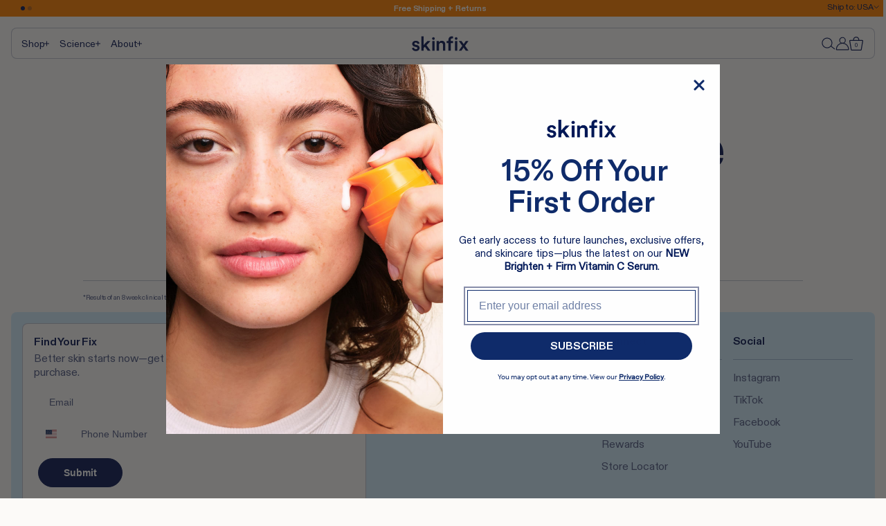

--- FILE ---
content_type: text/html; charset=utf-8
request_url: https://skinfix.com/pages/shipping-guide-holiday
body_size: 32615
content:
<!doctype html>
  <html class="js" lang="en">
    <head>
<script src="https://sapi.negate.io/script/XnV1qTO+Uapd+kXHRUfc+A==?shop=usa-skinfix.myshopify.com"></script>
<!--LOOMI SDK-->
<!--DO NOT EDIT-->
<link rel="preconnect"  href="https://live.visually-io.com/" crossorigin data-em-disable>
<link rel="dns-prefetch" href="https://live.visually-io.com/" data-em-disable>
<script>
    (()=> {
        const env = 2;
        var store = "usa-skinfix.myshopify.com";
        var alias = store.replace(".myshopify.com", "").replaceAll("-", "_").toUpperCase();
        var jitsuKey =  "js.5160337477";
        window.loomi_ctx = {...(window.loomi_ctx || {}),storeAlias:alias,jitsuKey,env};
        
        
    
	
    })()
</script>
<link href="https://live.visually-io.com/cf/USA_SKINFIX.js?k=js.5160337477&e=2&s=USA_SKINFIX" rel="preload" as="script" data-em-disable>
<link href="https://live.visually-io.com/cf/USA_SKINFIX.js?k=js.5160337477&e=2&s=USA_SKINFIX" rel="preload" as="script" data-em-disable>
<link href="https://assets.visually.io/widgets/vsly-preact.min.js" rel="preload" as="script" data-em-disable>
<script data-vsly="preact2" type="text/javascript" src="https://assets.visually.io/widgets/vsly-preact.min.js" data-em-disable></script>
<script type="text/javascript" src="https://live.visually-io.com/cf/USA_SKINFIX.js" data-em-disable></script>
<script type="text/javascript" src="https://live.visually-io.com/v/visually.js" data-em-disable></script>
<script defer type="text/javascript" src="https://live.visually-io.com/v/visually-a.js" data-em-disable></script>
<!--LOOMI SDK-->


      <meta charset="utf-8">
      <meta http-equiv="X-UA-Compatible" content="IE=edge">
      <meta name="viewport" content="width=device-width,initial-scale=1">
      <meta name="theme-color" content="">
      <link rel="canonical" href="https://skinfix.com/pages/shipping-guide-holiday"><link rel="icon" type="image/png" href="//skinfix.com/cdn/shop/files/Skinfix_Favicon_Jan2026_2x_1.png?crop=center&height=32&v=1767813661&width=32"><link rel="preconnect" href="https://fonts.shopifycdn.com" crossorigin><title>
        Holiday Shipping Guide
 &ndash; Skinfix USA</title>

      

      

<meta property="og:site_name" content="Skinfix USA">
<meta property="og:url" content="https://skinfix.com/pages/shipping-guide-holiday">
<meta property="og:title" content="Holiday Shipping Guide">
<meta property="og:type" content="website">
<meta property="og:description" content="We don’t wait for clear skin—we create at-home solutions that are clean, clinical, &amp; high-impact. Find the derm-approved fix you&#39;ve been searching for."><meta property="og:image" content="http://skinfix.com/cdn/shop/files/Skinfix_WebsiteRefresh-June2025_Logo_6b5d2a21-83a1-4b97-838a-ae27664edae1.png?v=1749558372">
  <meta property="og:image:secure_url" content="https://skinfix.com/cdn/shop/files/Skinfix_WebsiteRefresh-June2025_Logo_6b5d2a21-83a1-4b97-838a-ae27664edae1.png?v=1749558372">
  <meta property="og:image:width" content="512">
  <meta property="og:image:height" content="512"><meta name="twitter:site" content="@https://x.com/SkinfixInc"><meta name="twitter:card" content="summary_large_image">
<meta name="twitter:title" content="Holiday Shipping Guide">
<meta name="twitter:description" content="We don’t wait for clear skin—we create at-home solutions that are clean, clinical, &amp; high-impact. Find the derm-approved fix you&#39;ve been searching for.">


      <script src="//skinfix.com/cdn/shop/t/303/assets/constants.js?v=132983761750457495441768588574" defer="defer"></script>
      <script src="//skinfix.com/cdn/shop/t/303/assets/pubsub.js?v=158357773527763999511768588574" defer="defer"></script>
      <script src="//skinfix.com/cdn/shop/t/303/assets/global.js?v=8684056766839405141768588574" defer="defer"></script>
      <script src="//skinfix.com/cdn/shop/t/303/assets/details-disclosure.js?v=106685758633460213381768588574" defer="defer"></script>
      <script src="//skinfix.com/cdn/shop/t/303/assets/details-modal.js?v=109634022250125378441768588574" defer="defer"></script>
      <script src="//skinfix.com/cdn/shop/t/303/assets/search-form.js?v=133129549252120666541768588574" defer="defer"></script><script src="//skinfix.com/cdn/shop/t/303/assets/animations.js?v=88693664871331136111768588574" defer="defer"></script><script>window.performance && window.performance.mark && window.performance.mark('shopify.content_for_header.start');</script><meta name="google-site-verification" content="V6MfTRLAJuIX-W4-t8NokQNpUxjP7narnQuHqIUIGco">
<meta id="shopify-digital-wallet" name="shopify-digital-wallet" content="/5160337477/digital_wallets/dialog">
<meta name="shopify-checkout-api-token" content="db9676a8299da402455f125fd46d9de0">
<meta id="in-context-paypal-metadata" data-shop-id="5160337477" data-venmo-supported="true" data-environment="production" data-locale="en_US" data-paypal-v4="true" data-currency="USD">
<script async="async" src="/checkouts/internal/preloads.js?locale=en-US"></script>
<link rel="preconnect" href="https://shop.app" crossorigin="anonymous">
<script async="async" src="https://shop.app/checkouts/internal/preloads.js?locale=en-US&shop_id=5160337477" crossorigin="anonymous"></script>
<script id="apple-pay-shop-capabilities" type="application/json">{"shopId":5160337477,"countryCode":"US","currencyCode":"USD","merchantCapabilities":["supports3DS"],"merchantId":"gid:\/\/shopify\/Shop\/5160337477","merchantName":"Skinfix USA","requiredBillingContactFields":["postalAddress","email"],"requiredShippingContactFields":["postalAddress","email"],"shippingType":"shipping","supportedNetworks":["visa","masterCard","amex","discover","elo","jcb"],"total":{"type":"pending","label":"Skinfix USA","amount":"1.00"},"shopifyPaymentsEnabled":true,"supportsSubscriptions":true}</script>
<script id="shopify-features" type="application/json">{"accessToken":"db9676a8299da402455f125fd46d9de0","betas":["rich-media-storefront-analytics"],"domain":"skinfix.com","predictiveSearch":true,"shopId":5160337477,"locale":"en"}</script>
<script>var Shopify = Shopify || {};
Shopify.shop = "usa-skinfix.myshopify.com";
Shopify.locale = "en";
Shopify.currency = {"active":"USD","rate":"1.0"};
Shopify.country = "US";
Shopify.theme = {"name":"1\/21\/25 - Hydrating AM Routine HP Banner","id":145087856709,"schema_name":"Dawn","schema_version":"15.2.0","theme_store_id":null,"role":"main"};
Shopify.theme.handle = "null";
Shopify.theme.style = {"id":null,"handle":null};
Shopify.cdnHost = "skinfix.com/cdn";
Shopify.routes = Shopify.routes || {};
Shopify.routes.root = "/";</script>
<script type="module">!function(o){(o.Shopify=o.Shopify||{}).modules=!0}(window);</script>
<script>!function(o){function n(){var o=[];function n(){o.push(Array.prototype.slice.apply(arguments))}return n.q=o,n}var t=o.Shopify=o.Shopify||{};t.loadFeatures=n(),t.autoloadFeatures=n()}(window);</script>
<script>
  window.ShopifyPay = window.ShopifyPay || {};
  window.ShopifyPay.apiHost = "shop.app\/pay";
  window.ShopifyPay.redirectState = null;
</script>
<script id="shop-js-analytics" type="application/json">{"pageType":"page"}</script>
<script defer="defer" async type="module" src="//skinfix.com/cdn/shopifycloud/shop-js/modules/v2/client.init-shop-cart-sync_BT-GjEfc.en.esm.js"></script>
<script defer="defer" async type="module" src="//skinfix.com/cdn/shopifycloud/shop-js/modules/v2/chunk.common_D58fp_Oc.esm.js"></script>
<script defer="defer" async type="module" src="//skinfix.com/cdn/shopifycloud/shop-js/modules/v2/chunk.modal_xMitdFEc.esm.js"></script>
<script type="module">
  await import("//skinfix.com/cdn/shopifycloud/shop-js/modules/v2/client.init-shop-cart-sync_BT-GjEfc.en.esm.js");
await import("//skinfix.com/cdn/shopifycloud/shop-js/modules/v2/chunk.common_D58fp_Oc.esm.js");
await import("//skinfix.com/cdn/shopifycloud/shop-js/modules/v2/chunk.modal_xMitdFEc.esm.js");

  window.Shopify.SignInWithShop?.initShopCartSync?.({"fedCMEnabled":true,"windoidEnabled":true});

</script>
<script>
  window.Shopify = window.Shopify || {};
  if (!window.Shopify.featureAssets) window.Shopify.featureAssets = {};
  window.Shopify.featureAssets['shop-js'] = {"shop-cart-sync":["modules/v2/client.shop-cart-sync_DZOKe7Ll.en.esm.js","modules/v2/chunk.common_D58fp_Oc.esm.js","modules/v2/chunk.modal_xMitdFEc.esm.js"],"init-fed-cm":["modules/v2/client.init-fed-cm_B6oLuCjv.en.esm.js","modules/v2/chunk.common_D58fp_Oc.esm.js","modules/v2/chunk.modal_xMitdFEc.esm.js"],"shop-cash-offers":["modules/v2/client.shop-cash-offers_D2sdYoxE.en.esm.js","modules/v2/chunk.common_D58fp_Oc.esm.js","modules/v2/chunk.modal_xMitdFEc.esm.js"],"shop-login-button":["modules/v2/client.shop-login-button_QeVjl5Y3.en.esm.js","modules/v2/chunk.common_D58fp_Oc.esm.js","modules/v2/chunk.modal_xMitdFEc.esm.js"],"pay-button":["modules/v2/client.pay-button_DXTOsIq6.en.esm.js","modules/v2/chunk.common_D58fp_Oc.esm.js","modules/v2/chunk.modal_xMitdFEc.esm.js"],"shop-button":["modules/v2/client.shop-button_DQZHx9pm.en.esm.js","modules/v2/chunk.common_D58fp_Oc.esm.js","modules/v2/chunk.modal_xMitdFEc.esm.js"],"avatar":["modules/v2/client.avatar_BTnouDA3.en.esm.js"],"init-windoid":["modules/v2/client.init-windoid_CR1B-cfM.en.esm.js","modules/v2/chunk.common_D58fp_Oc.esm.js","modules/v2/chunk.modal_xMitdFEc.esm.js"],"init-shop-for-new-customer-accounts":["modules/v2/client.init-shop-for-new-customer-accounts_C_vY_xzh.en.esm.js","modules/v2/client.shop-login-button_QeVjl5Y3.en.esm.js","modules/v2/chunk.common_D58fp_Oc.esm.js","modules/v2/chunk.modal_xMitdFEc.esm.js"],"init-shop-email-lookup-coordinator":["modules/v2/client.init-shop-email-lookup-coordinator_BI7n9ZSv.en.esm.js","modules/v2/chunk.common_D58fp_Oc.esm.js","modules/v2/chunk.modal_xMitdFEc.esm.js"],"init-shop-cart-sync":["modules/v2/client.init-shop-cart-sync_BT-GjEfc.en.esm.js","modules/v2/chunk.common_D58fp_Oc.esm.js","modules/v2/chunk.modal_xMitdFEc.esm.js"],"shop-toast-manager":["modules/v2/client.shop-toast-manager_DiYdP3xc.en.esm.js","modules/v2/chunk.common_D58fp_Oc.esm.js","modules/v2/chunk.modal_xMitdFEc.esm.js"],"init-customer-accounts":["modules/v2/client.init-customer-accounts_D9ZNqS-Q.en.esm.js","modules/v2/client.shop-login-button_QeVjl5Y3.en.esm.js","modules/v2/chunk.common_D58fp_Oc.esm.js","modules/v2/chunk.modal_xMitdFEc.esm.js"],"init-customer-accounts-sign-up":["modules/v2/client.init-customer-accounts-sign-up_iGw4briv.en.esm.js","modules/v2/client.shop-login-button_QeVjl5Y3.en.esm.js","modules/v2/chunk.common_D58fp_Oc.esm.js","modules/v2/chunk.modal_xMitdFEc.esm.js"],"shop-follow-button":["modules/v2/client.shop-follow-button_CqMgW2wH.en.esm.js","modules/v2/chunk.common_D58fp_Oc.esm.js","modules/v2/chunk.modal_xMitdFEc.esm.js"],"checkout-modal":["modules/v2/client.checkout-modal_xHeaAweL.en.esm.js","modules/v2/chunk.common_D58fp_Oc.esm.js","modules/v2/chunk.modal_xMitdFEc.esm.js"],"shop-login":["modules/v2/client.shop-login_D91U-Q7h.en.esm.js","modules/v2/chunk.common_D58fp_Oc.esm.js","modules/v2/chunk.modal_xMitdFEc.esm.js"],"lead-capture":["modules/v2/client.lead-capture_BJmE1dJe.en.esm.js","modules/v2/chunk.common_D58fp_Oc.esm.js","modules/v2/chunk.modal_xMitdFEc.esm.js"],"payment-terms":["modules/v2/client.payment-terms_Ci9AEqFq.en.esm.js","modules/v2/chunk.common_D58fp_Oc.esm.js","modules/v2/chunk.modal_xMitdFEc.esm.js"]};
</script>
<script>(function() {
  var isLoaded = false;
  function asyncLoad() {
    if (isLoaded) return;
    isLoaded = true;
    var urls = ["https:\/\/cdn-loyalty.yotpo.com\/loader\/xnM9fw8VwKwa9VVUDvVNzQ.js?shop=usa-skinfix.myshopify.com","https:\/\/widget.ecocart.tools\/ecocart.js?shop_name=usa-skinfix.myshopify.com\u0026shop=usa-skinfix.myshopify.com","https:\/\/services.nofraud.com\/js\/device.js?shop=usa-skinfix.myshopify.com","https:\/\/assets1.adroll.com\/shopify\/latest\/j\/shopify_rolling_bootstrap_v2.js?adroll_adv_id=2CYBDIHVJRFWPO3L6ZJT25\u0026adroll_pix_id=4KCYX7KLENEQTK7RUXPXLX\u0026shop=usa-skinfix.myshopify.com","https:\/\/assets.dailykarma.io\/prod\/init-v3.js?v2\u0026shop=usa-skinfix.myshopify.com","https:\/\/config.gorgias.chat\/bundle-loader\/01HV4FMYEC5AQXWV2Y3MS5X1SV?source=shopify1click\u0026shop=usa-skinfix.myshopify.com","https:\/\/app.octaneai.com\/tsr7i3gqt8f0jhfb\/shopify.js?x=ZyWasdcIDuAQSSEu\u0026shop=usa-skinfix.myshopify.com","https:\/\/cdn.9gtb.com\/loader.js?g_cvt_id=826e740b-3b11-47f2-9426-ff6af1c38546\u0026shop=usa-skinfix.myshopify.com","https:\/\/s3.eu-west-1.amazonaws.com\/production-klarna-il-shopify-osm\/d3bc5d6366701989e2db5a93793900883f2d31a6\/usa-skinfix.myshopify.com-1768982406707.js?shop=usa-skinfix.myshopify.com"];
    for (var i = 0; i < urls.length; i++) {
      var s = document.createElement('script');
      s.type = 'text/javascript';
      s.async = true;
      s.src = urls[i];
      var x = document.getElementsByTagName('script')[0];
      x.parentNode.insertBefore(s, x);
    }
  };
  if(window.attachEvent) {
    window.attachEvent('onload', asyncLoad);
  } else {
    window.addEventListener('load', asyncLoad, false);
  }
})();</script>
<script id="__st">var __st={"a":5160337477,"offset":-18000,"reqid":"9981b798-9c5d-4d37-adc0-62956607addf-1769090078","pageurl":"skinfix.com\/pages\/shipping-guide-holiday","s":"pages-83738525765","u":"f4e445824a8f","p":"page","rtyp":"page","rid":83738525765};</script>
<script>window.ShopifyPaypalV4VisibilityTracking = true;</script>
<script id="captcha-bootstrap">!function(){'use strict';const t='contact',e='account',n='new_comment',o=[[t,t],['blogs',n],['comments',n],[t,'customer']],c=[[e,'customer_login'],[e,'guest_login'],[e,'recover_customer_password'],[e,'create_customer']],r=t=>t.map((([t,e])=>`form[action*='/${t}']:not([data-nocaptcha='true']) input[name='form_type'][value='${e}']`)).join(','),a=t=>()=>t?[...document.querySelectorAll(t)].map((t=>t.form)):[];function s(){const t=[...o],e=r(t);return a(e)}const i='password',u='form_key',d=['recaptcha-v3-token','g-recaptcha-response','h-captcha-response',i],f=()=>{try{return window.sessionStorage}catch{return}},m='__shopify_v',_=t=>t.elements[u];function p(t,e,n=!1){try{const o=window.sessionStorage,c=JSON.parse(o.getItem(e)),{data:r}=function(t){const{data:e,action:n}=t;return t[m]||n?{data:e,action:n}:{data:t,action:n}}(c);for(const[e,n]of Object.entries(r))t.elements[e]&&(t.elements[e].value=n);n&&o.removeItem(e)}catch(o){console.error('form repopulation failed',{error:o})}}const l='form_type',E='cptcha';function T(t){t.dataset[E]=!0}const w=window,h=w.document,L='Shopify',v='ce_forms',y='captcha';let A=!1;((t,e)=>{const n=(g='f06e6c50-85a8-45c8-87d0-21a2b65856fe',I='https://cdn.shopify.com/shopifycloud/storefront-forms-hcaptcha/ce_storefront_forms_captcha_hcaptcha.v1.5.2.iife.js',D={infoText:'Protected by hCaptcha',privacyText:'Privacy',termsText:'Terms'},(t,e,n)=>{const o=w[L][v],c=o.bindForm;if(c)return c(t,g,e,D).then(n);var r;o.q.push([[t,g,e,D],n]),r=I,A||(h.body.append(Object.assign(h.createElement('script'),{id:'captcha-provider',async:!0,src:r})),A=!0)});var g,I,D;w[L]=w[L]||{},w[L][v]=w[L][v]||{},w[L][v].q=[],w[L][y]=w[L][y]||{},w[L][y].protect=function(t,e){n(t,void 0,e),T(t)},Object.freeze(w[L][y]),function(t,e,n,w,h,L){const[v,y,A,g]=function(t,e,n){const i=e?o:[],u=t?c:[],d=[...i,...u],f=r(d),m=r(i),_=r(d.filter((([t,e])=>n.includes(e))));return[a(f),a(m),a(_),s()]}(w,h,L),I=t=>{const e=t.target;return e instanceof HTMLFormElement?e:e&&e.form},D=t=>v().includes(t);t.addEventListener('submit',(t=>{const e=I(t);if(!e)return;const n=D(e)&&!e.dataset.hcaptchaBound&&!e.dataset.recaptchaBound,o=_(e),c=g().includes(e)&&(!o||!o.value);(n||c)&&t.preventDefault(),c&&!n&&(function(t){try{if(!f())return;!function(t){const e=f();if(!e)return;const n=_(t);if(!n)return;const o=n.value;o&&e.removeItem(o)}(t);const e=Array.from(Array(32),(()=>Math.random().toString(36)[2])).join('');!function(t,e){_(t)||t.append(Object.assign(document.createElement('input'),{type:'hidden',name:u})),t.elements[u].value=e}(t,e),function(t,e){const n=f();if(!n)return;const o=[...t.querySelectorAll(`input[type='${i}']`)].map((({name:t})=>t)),c=[...d,...o],r={};for(const[a,s]of new FormData(t).entries())c.includes(a)||(r[a]=s);n.setItem(e,JSON.stringify({[m]:1,action:t.action,data:r}))}(t,e)}catch(e){console.error('failed to persist form',e)}}(e),e.submit())}));const S=(t,e)=>{t&&!t.dataset[E]&&(n(t,e.some((e=>e===t))),T(t))};for(const o of['focusin','change'])t.addEventListener(o,(t=>{const e=I(t);D(e)&&S(e,y())}));const B=e.get('form_key'),M=e.get(l),P=B&&M;t.addEventListener('DOMContentLoaded',(()=>{const t=y();if(P)for(const e of t)e.elements[l].value===M&&p(e,B);[...new Set([...A(),...v().filter((t=>'true'===t.dataset.shopifyCaptcha))])].forEach((e=>S(e,t)))}))}(h,new URLSearchParams(w.location.search),n,t,e,['guest_login'])})(!0,!0)}();</script>
<script integrity="sha256-4kQ18oKyAcykRKYeNunJcIwy7WH5gtpwJnB7kiuLZ1E=" data-source-attribution="shopify.loadfeatures" defer="defer" src="//skinfix.com/cdn/shopifycloud/storefront/assets/storefront/load_feature-a0a9edcb.js" crossorigin="anonymous"></script>
<script crossorigin="anonymous" defer="defer" src="//skinfix.com/cdn/shopifycloud/storefront/assets/shopify_pay/storefront-65b4c6d7.js?v=20250812"></script>
<script data-source-attribution="shopify.dynamic_checkout.dynamic.init">var Shopify=Shopify||{};Shopify.PaymentButton=Shopify.PaymentButton||{isStorefrontPortableWallets:!0,init:function(){window.Shopify.PaymentButton.init=function(){};var t=document.createElement("script");t.src="https://skinfix.com/cdn/shopifycloud/portable-wallets/latest/portable-wallets.en.js",t.type="module",document.head.appendChild(t)}};
</script>
<script data-source-attribution="shopify.dynamic_checkout.buyer_consent">
  function portableWalletsHideBuyerConsent(e){var t=document.getElementById("shopify-buyer-consent"),n=document.getElementById("shopify-subscription-policy-button");t&&n&&(t.classList.add("hidden"),t.setAttribute("aria-hidden","true"),n.removeEventListener("click",e))}function portableWalletsShowBuyerConsent(e){var t=document.getElementById("shopify-buyer-consent"),n=document.getElementById("shopify-subscription-policy-button");t&&n&&(t.classList.remove("hidden"),t.removeAttribute("aria-hidden"),n.addEventListener("click",e))}window.Shopify?.PaymentButton&&(window.Shopify.PaymentButton.hideBuyerConsent=portableWalletsHideBuyerConsent,window.Shopify.PaymentButton.showBuyerConsent=portableWalletsShowBuyerConsent);
</script>
<script data-source-attribution="shopify.dynamic_checkout.cart.bootstrap">document.addEventListener("DOMContentLoaded",(function(){function t(){return document.querySelector("shopify-accelerated-checkout-cart, shopify-accelerated-checkout")}if(t())Shopify.PaymentButton.init();else{new MutationObserver((function(e,n){t()&&(Shopify.PaymentButton.init(),n.disconnect())})).observe(document.body,{childList:!0,subtree:!0})}}));
</script>
<script id='scb4127' type='text/javascript' async='' src='https://skinfix.com/cdn/shopifycloud/privacy-banner/storefront-banner.js'></script><link id="shopify-accelerated-checkout-styles" rel="stylesheet" media="screen" href="https://skinfix.com/cdn/shopifycloud/portable-wallets/latest/accelerated-checkout-backwards-compat.css" crossorigin="anonymous">
<style id="shopify-accelerated-checkout-cart">
        #shopify-buyer-consent {
  margin-top: 1em;
  display: inline-block;
  width: 100%;
}

#shopify-buyer-consent.hidden {
  display: none;
}

#shopify-subscription-policy-button {
  background: none;
  border: none;
  padding: 0;
  text-decoration: underline;
  font-size: inherit;
  cursor: pointer;
}

#shopify-subscription-policy-button::before {
  box-shadow: none;
}

      </style>
<script id="sections-script" data-sections="announcement-bar,header,header-mobile" defer="defer" src="//skinfix.com/cdn/shop/t/303/compiled_assets/scripts.js?v=93168"></script>
<script>window.performance && window.performance.mark && window.performance.mark('shopify.content_for_header.end');</script>


      <style data-shopify>
        @font-face {
          font-family: 'ABC Dialtype';
          src: url("//skinfix.com/cdn/shop/t/303/assets/ABCDiatype-Bold.woff2?v=166080204358917241021768588574") format('woff2');
          font-weight: 700;
          font-style: normal;
          font-display: swap;
        }

        @font-face {
          font-family: 'ABC Dialtype';
          src: url("//skinfix.com/cdn/shop/t/303/assets/ABCDiatype-Regular.woff2?v=50321230956120497261768588574") format('woff2');
          font-weight: 400;
          font-style: normal;
          font-display: swap;
        }

        @font-face {
  font-family: Assistant;
  font-weight: 400;
  font-style: normal;
  font-display: swap;
  src: url("//skinfix.com/cdn/fonts/assistant/assistant_n4.9120912a469cad1cc292572851508ca49d12e768.woff2") format("woff2"),
       url("//skinfix.com/cdn/fonts/assistant/assistant_n4.6e9875ce64e0fefcd3f4446b7ec9036b3ddd2985.woff") format("woff");
}

        @font-face {
  font-family: Assistant;
  font-weight: 700;
  font-style: normal;
  font-display: swap;
  src: url("//skinfix.com/cdn/fonts/assistant/assistant_n7.bf44452348ec8b8efa3aa3068825305886b1c83c.woff2") format("woff2"),
       url("//skinfix.com/cdn/fonts/assistant/assistant_n7.0c887fee83f6b3bda822f1150b912c72da0f7b64.woff") format("woff");
}

        
        
        @font-face {
  font-family: Assistant;
  font-weight: 400;
  font-style: normal;
  font-display: swap;
  src: url("//skinfix.com/cdn/fonts/assistant/assistant_n4.9120912a469cad1cc292572851508ca49d12e768.woff2") format("woff2"),
       url("//skinfix.com/cdn/fonts/assistant/assistant_n4.6e9875ce64e0fefcd3f4446b7ec9036b3ddd2985.woff") format("woff");
}


        
          :root,
          .color-scheme-1 {
            --color-background: 241,241,241;
          
            --gradient-background: #f1f1f1;
          

          

          --color-foreground: 16,29,85;
          --color-background-contrast: 177,177,177;
          --color-shadow: 18,18,18;
          --color-button: 16,29,85;
          --color-button-text: 252,250,248;
          --color-secondary-button: 241,241,241;
          --color-secondary-button-text: 16,29,85;
          --color-link: 16,29,85;
          --color-badge-foreground: 16,29,85;
          --color-badge-background: 241,241,241;
          --color-badge-border: 16,29,85;
          --payment-terms-background-color: rgb(241 241 241);
        }
        
          
          .color-scheme-2 {
            --color-background: 252,250,248;
          
            --gradient-background: #fcfaf8;
          

          

          --color-foreground: 16,29,85;
          --color-background-contrast: 214,186,159;
          --color-shadow: 16,29,85;
          --color-button: 252,250,248;
          --color-button-text: 16,29,85;
          --color-secondary-button: 252,250,248;
          --color-secondary-button-text: 16,29,85;
          --color-link: 16,29,85;
          --color-badge-foreground: 16,29,85;
          --color-badge-background: 252,250,248;
          --color-badge-border: 16,29,85;
          --payment-terms-background-color: rgb(252 250 248);
        }
        
          
          .color-scheme-3 {
            --color-background: 36,40,51;
          
            --gradient-background: #242833;
          

          

          --color-foreground: 255,255,255;
          --color-background-contrast: 47,52,66;
          --color-shadow: 18,18,18;
          --color-button: 255,255,255;
          --color-button-text: 0,0,0;
          --color-secondary-button: 36,40,51;
          --color-secondary-button-text: 255,255,255;
          --color-link: 255,255,255;
          --color-badge-foreground: 255,255,255;
          --color-badge-background: 36,40,51;
          --color-badge-border: 255,255,255;
          --payment-terms-background-color: rgb(36 40 51);
        }
        
          
          .color-scheme-4 {
            --color-background: 246,255,131;
          
            --gradient-background: #f6ff83;
          

          

          --color-foreground: 16,29,85;
          --color-background-contrast: 237,255,3;
          --color-shadow: 16,29,85;
          --color-button: 246,255,131;
          --color-button-text: 16,29,85;
          --color-secondary-button: 246,255,131;
          --color-secondary-button-text: 16,29,85;
          --color-link: 16,29,85;
          --color-badge-foreground: 16,29,85;
          --color-badge-background: 246,255,131;
          --color-badge-border: 16,29,85;
          --payment-terms-background-color: rgb(246 255 131);
        }
        
          
          .color-scheme-5 {
            --color-background: 168,222,255;
          
            --gradient-background: #a8deff;
          

          

          --color-foreground: 16,29,85;
          --color-background-contrast: 40,174,255;
          --color-shadow: 18,18,18;
          --color-button: 255,255,255;
          --color-button-text: 51,79,180;
          --color-secondary-button: 168,222,255;
          --color-secondary-button-text: 255,255,255;
          --color-link: 255,255,255;
          --color-badge-foreground: 16,29,85;
          --color-badge-background: 168,222,255;
          --color-badge-border: 16,29,85;
          --payment-terms-background-color: rgb(168 222 255);
        }
        
          
          .color-scheme-f9c25a97-559f-404f-980a-74f5597d0cb6 {
            --color-background: 255,130,3;
          
            --gradient-background: #ff8203;
          

          

          --color-foreground: 255,255,255;
          --color-background-contrast: 131,66,0;
          --color-shadow: 18,18,18;
          --color-button: 16,29,85;
          --color-button-text: 252,250,248;
          --color-secondary-button: 255,130,3;
          --color-secondary-button-text: 16,29,85;
          --color-link: 16,29,85;
          --color-badge-foreground: 255,255,255;
          --color-badge-background: 255,130,3;
          --color-badge-border: 255,255,255;
          --payment-terms-background-color: rgb(255 130 3);
        }
        

        body, .color-scheme-1, .color-scheme-2, .color-scheme-3, .color-scheme-4, .color-scheme-5, .color-scheme-f9c25a97-559f-404f-980a-74f5597d0cb6 {
          color: rgba(var(--color-foreground), 0.75);
          background-color: rgb(var(--color-background));
        }

        :root {
          --font-body-family: 'ABC Dialtype';
          --font-body-style: normal;
          --font-body-weight: 400;
          --font-body-weight-bold: 700;

          --font-heading-family: 'ABC Dialtype';
          --font-heading-style: normal;
          --font-heading-weight: 700;

          --font-body-scale: 1.0;
          --font-heading-scale: 1.0;

          --media-padding: px;
          --media-border-opacity: 0.05;
          --media-border-width: 1px;
          --media-radius: 0px;
          --media-shadow-opacity: 0.0;
          --media-shadow-horizontal-offset: 0px;
          --media-shadow-vertical-offset: 4px;
          --media-shadow-blur-radius: 5px;
          --media-shadow-visible: 0;

          --page-width: 120rem;
          --page-width-margin: 0rem;

          --product-card-image-padding: 0.0rem;
          --product-card-corner-radius: 0.0rem;
          --product-card-text-alignment: left;
          --product-card-border-width: 0.0rem;
          --product-card-border-opacity: 0.1;
          --product-card-shadow-opacity: 0.0;
          --product-card-shadow-visible: 0;
          --product-card-shadow-horizontal-offset: 0.0rem;
          --product-card-shadow-vertical-offset: 0.4rem;
          --product-card-shadow-blur-radius: 0.5rem;

          --collection-card-image-padding: 0.0rem;
          --collection-card-corner-radius: 0.0rem;
          --collection-card-text-alignment: left;
          --collection-card-border-width: 0.0rem;
          --collection-card-border-opacity: 0.1;
          --collection-card-shadow-opacity: 0.0;
          --collection-card-shadow-visible: 0;
          --collection-card-shadow-horizontal-offset: 0.0rem;
          --collection-card-shadow-vertical-offset: 0.4rem;
          --collection-card-shadow-blur-radius: 0.5rem;

          --blog-card-image-padding: 0.0rem;
          --blog-card-corner-radius: 0.0rem;
          --blog-card-text-alignment: left;
          --blog-card-border-width: 0.0rem;
          --blog-card-border-opacity: 0.1;
          --blog-card-shadow-opacity: 0.0;
          --blog-card-shadow-visible: 0;
          --blog-card-shadow-horizontal-offset: 0.0rem;
          --blog-card-shadow-vertical-offset: 0.4rem;
          --blog-card-shadow-blur-radius: 0.5rem;

          --badge-corner-radius: 4.0rem;

          --popup-border-width: 1px;
          --popup-border-opacity: 0.1;
          --popup-corner-radius: 0px;
          --popup-shadow-opacity: 0.05;
          --popup-shadow-horizontal-offset: 0px;
          --popup-shadow-vertical-offset: 4px;
          --popup-shadow-blur-radius: 5px;

          --drawer-border-width: 1px;
          --drawer-border-opacity: 0.1;
          --drawer-shadow-opacity: 0.0;
          --drawer-shadow-horizontal-offset: 0px;
          --drawer-shadow-vertical-offset: 4px;
          --drawer-shadow-blur-radius: 5px;

          --spacing-sections-desktop: 0px;
          --spacing-sections-mobile: 0px;

          --grid-desktop-vertical-spacing: 8px;
          --grid-desktop-horizontal-spacing: 8px;
          --grid-mobile-vertical-spacing: 4px;
          --grid-mobile-horizontal-spacing: 4px;

          --text-boxes-border-opacity: 0.1;
          --text-boxes-border-width: 0px;
          --text-boxes-radius: 0px;
          --text-boxes-shadow-opacity: 0.0;
          --text-boxes-shadow-visible: 0;
          --text-boxes-shadow-horizontal-offset: 0px;
          --text-boxes-shadow-vertical-offset: 4px;
          --text-boxes-shadow-blur-radius: 5px;

          --buttons-radius: 0px;
          --buttons-radius-outset: 0px;
          --buttons-border-width: 1px;
          --buttons-border-opacity: 1.0;
          --buttons-shadow-opacity: 0.0;
          --buttons-shadow-visible: 0;
          --buttons-shadow-horizontal-offset: 0px;
          --buttons-shadow-vertical-offset: 4px;
          --buttons-shadow-blur-radius: 5px;
          --buttons-border-offset: 0px;

          --inputs-radius: 0px;
          --inputs-border-width: 1px;
          --inputs-border-opacity: 0.55;
          --inputs-shadow-opacity: 0.0;
          --inputs-shadow-horizontal-offset: 0px;
          --inputs-margin-offset: 0px;
          --inputs-shadow-vertical-offset: 4px;
          --inputs-shadow-blur-radius: 5px;
          --inputs-radius-outset: 0px;

          --variant-pills-radius: 40px;
          --variant-pills-border-width: 1px;
          --variant-pills-border-opacity: 0.55;
          --variant-pills-shadow-opacity: 0.0;
          --variant-pills-shadow-horizontal-offset: 0px;
          --variant-pills-shadow-vertical-offset: 4px;
          --variant-pills-shadow-blur-radius: 5px;
        }

        *,
        *::before,
        *::after {
          box-sizing: inherit;
        }

        html {
          box-sizing: border-box;
          font-size: 10px;
          height: 100%;
        }

        body {
          display: grid;
          grid-template-rows: auto auto 1fr auto;
          grid-template-columns: 100%;
          min-height: 100%;
          margin: 0;
        }
      </style>

      <link href="//skinfix.com/cdn/shop/t/303/assets/base.css?v=16109711818344937871768588574" rel="stylesheet" type="text/css" media="all" />
      <link href="//skinfix.com/cdn/shop/t/303/assets/base--skinfix.css?v=54318386813213726271768588574" rel="stylesheet" type="text/css" media="all" />
      <link rel="stylesheet" href="//skinfix.com/cdn/shop/t/303/assets/component-cart-items.css?v=123238115697927560811768588574" media="print" onload="this.media='all'"><link href="//skinfix.com/cdn/shop/t/303/assets/component-cart-drawer.css?v=30373878400498139711768588574" rel="stylesheet" type="text/css" media="all" />
        <link href="//skinfix.com/cdn/shop/t/303/assets/component-cart.css?v=164708765130180853531768588574" rel="stylesheet" type="text/css" media="all" />
        <link href="//skinfix.com/cdn/shop/t/303/assets/component-totals.css?v=15906652033866631521768588574" rel="stylesheet" type="text/css" media="all" />
        <link href="//skinfix.com/cdn/shop/t/303/assets/component-price.css?v=97797015953238965391768588574" rel="stylesheet" type="text/css" media="all" />
        <link href="//skinfix.com/cdn/shop/t/303/assets/component-discounts.css?v=152760482443307489271768588574" rel="stylesheet" type="text/css" media="all" />

        <link rel="preload" as="font" href="//skinfix.com/cdn/fonts/assistant/assistant_n4.9120912a469cad1cc292572851508ca49d12e768.woff2" type="font/woff2" crossorigin>
        

        <link rel="preload" as="font" href="//skinfix.com/cdn/fonts/assistant/assistant_n4.9120912a469cad1cc292572851508ca49d12e768.woff2" type="font/woff2" crossorigin>
        
<link
        rel="stylesheet"
        href="//skinfix.com/cdn/shop/t/303/assets/component-predictive-search.css?v=77978938696447468291768588574"
        media="print"
        onload="this.media='all'"
      >

      <script>
        if (Shopify.designMode) {
          document.documentElement.classList.add('shopify-design-mode');
        }
      </script>

      <script type="text/javascript">
    (function(c,l,a,r,i,t,y){
        c[a]=c[a]||function(){(c[a].q=c[a].q||[]).push(arguments)};
        t=l.createElement(r);t.async=1;t.src="https://www.clarity.ms/tag/"+i;
        y=l.getElementsByTagName(r)[0];y.parentNode.insertBefore(t,y);
    })(window, document, "clarity", "script", "pvi0bo406k");
</script>
      
      <!-- Hotjar Tracking Code for https://skinfix.com/ -->
<script>
    (function(h,o,t,j,a,r){
        h.hj=h.hj||function(){(h.hj.q=h.hj.q||[]).push(arguments)};
        h._hjSettings={hjid:6431276,hjsv:6};
        a=o.getElementsByTagName('head')[0];
        r=o.createElement('script');r.async=1;
        r.src=t+h._hjSettings.hjid+j+h._hjSettings.hjsv;
        a.appendChild(r);
    })(window,document,'https://static.hotjar.com/c/hotjar-','.js?sv=');
</script>
      
    
    <link href="//skinfix.com/cdn/shop/t/303/assets/se-custom.css?v=37321202623786395741768588574" rel="stylesheet" type="text/css" media="all" />

  

<!-- BEGIN app block: shopify://apps/impact-com/blocks/utt/adac1a7f-d17f-4936-8a12-45628cdd8add -->

<script id="advocate_jwt_script" defer>
  (function() {
    if (window.advocateScriptInitialized) {
      console.log("Advocate script already loaded, skipping...");
      return;
    }

    window.advocateScriptInitialized = true;

    async function fetchJWT(shopUrl, customerId) {
      try {
        const response = await fetch(`https://saasler-impact.herokuapp.com/api/v1/advocate_widget_jwt?customer_id=${customerId}&shop_url=${shopUrl}`);

        const data = await response.json();

        window.impactToken = data.jwt;
      } catch (error) {
        console.error("Error fetching data: ", error);
      }
    }

    const shopUrl = Shopify.shop;
    const customerId = __st.cid;

    fetchJWT(shopUrl, customerId).then(() => {
      const uttUrl = "https://utt.impactcdn.com/A5473460-5e21-42a3-a57a-b98d88877dbf1.js";

      (function(a,b,c,d,e,f,g){e['ire_o']=c;e[c]=e[c]||function(){(e[c].a=e[c].a||[]).push(arguments)};f=d.createElement(b);g=d.getElementsByTagName(b)[0];f.async=1;f.src=a;g.parentNode.insertBefore(f,g);})(`${uttUrl}`,'script','ire',document,window); ire('identify');
    });
  })();
</script>

<!-- END app block --><!-- BEGIN app block: shopify://apps/gorgias-live-chat-helpdesk/blocks/gorgias/a66db725-7b96-4e3f-916e-6c8e6f87aaaa -->
<script defer data-gorgias-loader-chat src="https://config.gorgias.chat/bundle-loader/shopify/usa-skinfix.myshopify.com"></script>


<script defer data-gorgias-loader-convert  src="https://content.9gtb.com/loader.js"></script>


<script defer data-gorgias-loader-mailto-replace  src="https://config.gorgias.help/api/contact-forms/replace-mailto-script.js?shopName=usa-skinfix"></script>


<!-- END app block --><!-- BEGIN app block: shopify://apps/nofraud-fraud-protection/blocks/nf_device/5c2706cf-d458-49c5-a6fa-4fb6b79ce2b4 --><script async src="https://services.nofraud.com/js/device.js?shop=usa-skinfix.myshopify.com" type="application/javascript"></script>


<!-- END app block --><!-- BEGIN app block: shopify://apps/tolstoy-shoppable-video-quiz/blocks/widget-block/06fa8282-42ff-403e-b67c-1936776aed11 -->




                























<script
  type="module"
  async
  src="https://widget.gotolstoy.com/we/widget.js"
  data-shop=usa-skinfix.myshopify.com
  data-app-key=1cc9f155-8e23-4d00-8e09-6e5a470d6fba
  data-should-use-cache=true
  data-cache-version=19b6dd31b29
  data-product-gallery-projects="[]"
  data-collection-gallery-projects="[]"
  data-product-id=""
  data-template-name="page"
  data-ot-ignore
>
</script>
<script
  type="text/javascript"
  nomodule
  async
  src="https://widget.gotolstoy.com/widget/widget.js"
  data-shop=usa-skinfix.myshopify.com
  data-app-key=1cc9f155-8e23-4d00-8e09-6e5a470d6fba
  data-should-use-cache=true
  data-cache-version=19b6dd31b29
  data-product-gallery-projects="[]"
  data-collection-gallery-projects="[]"
  data-product-id=""
  data-collection-id=""
  data-template-name="page"
  data-ot-ignore
></script>
<script
  type="module"
  async
  src="https://play.gotolstoy.com/widget-v2/widget.js"
  id="tolstoy-widget-script"
  data-shop=usa-skinfix.myshopify.com
  data-app-key=1cc9f155-8e23-4d00-8e09-6e5a470d6fba
  data-should-use-cache=true
  data-cache-version=19b6dd31b29
  data-product-gallery-projects="[]"
  data-collection-gallery-projects="[]"
  data-product-id=""
  data-collection-id=""
  data-shop-assistant-enabled="false"
  data-search-bar-widget-enabled="false"
  data-template-name="page"
  data-customer-id=""
  data-ot-ignore
></script>
<script>
  window.tolstoyCurrencySymbol = '$';
  window.tolstoyMoneyFormat = '${{amount}}';
</script>
<script>
  window.tolstoyDebug = {
    enable: () => {
      fetch('/cart/update.js', {
        method: 'POST',
        headers: { 'Content-Type': 'application/json' },
        body: JSON.stringify({ attributes: { TolstoyDebugEnabled: 'true' } })
      })
      .then(response => response.json())
      .then(() => window.location.reload());
    },
    disable: () => {
      fetch('/cart/update.js', {
        method: 'POST',
        headers: { 'Content-Type': 'application/json' },
        body: JSON.stringify({ attributes: { TolstoyDebugEnabled: null } })
      })
      .then(response => response.json())
      .then(() => window.location.reload())
    },
    status: async () => {
      const response = await fetch('/cart.js');
      const json = await response.json();
      console.log(json.attributes);
    }
  }
</script>

<!-- END app block --><!-- BEGIN app block: shopify://apps/impact-com/blocks/consent_mode/adac1a7f-d17f-4936-8a12-45628cdd8add --><script id="consent_script" defer>
  window.Shopify.loadFeatures(
    [
      {
        name: 'consent-tracking-api',
        version: '0.1',
      },
    ],
    error => {
      if (error) {
        // Rescue error
      }

      document.addEventListener("visitorConsentCollected", (event) => {
        // Do nothing
      });
    },
  );
</script>

<!-- END app block --><!-- BEGIN app block: shopify://apps/gempages-builder/blocks/embed-gp-script-head/20b379d4-1b20-474c-a6ca-665c331919f3 -->














<!-- END app block --><!-- BEGIN app block: shopify://apps/ground/blocks/ground_script/33606432-4610-4a99-a33b-7bec990f60ef --><script type="text/javascript" async src="https://onsite.joinground.com/ground.js"></script>

<!-- END app block --><!-- BEGIN app block: shopify://apps/ordergroove-subscriptions/blocks/main-app-embed/cf69fc68-e893-4d33-87e3-4e71e2f5822f -->





<script
  type="text/javascript"
  src="https://static.ordergroove.com/4a47e1ecc5d511eeae4ccafde1e2c3c6/main.js"
  defer
  data-shopify-selling-plans
  ></script>

<script>
  document.addEventListener("DOMContentLoaded", (event) => {
    const ordergrooveJsInstances = Array.from(document.querySelectorAll('script[src*="ordergroove.js"]'));
    if (ordergrooveJsInstances.length > 0) {
      console.warn("Multiple Ordergroove Theme Integrations appear to be in use. Subscriptions may not work as intended. Please check your theme setup.");
    }
  });
</script>

<!-- END app block --><!-- BEGIN app block: shopify://apps/yotpo-product-reviews/blocks/settings/eb7dfd7d-db44-4334-bc49-c893b51b36cf -->


  <script type="text/javascript" src="https://cdn-widgetsrepository.yotpo.com/v1/loader/bgBvF1mujHRiBfqyFf5ZlfTPglLFAIl9bmyyuCpO?languageCode=en" async></script>



  
<!-- END app block --><!-- BEGIN app block: shopify://apps/pagefly-page-builder/blocks/app-embed/83e179f7-59a0-4589-8c66-c0dddf959200 -->

<!-- BEGIN app snippet: pagefly-cro-ab-testing-main -->







<script>
  ;(function () {
    const url = new URL(window.location)
    const viewParam = url.searchParams.get('view')
    if (viewParam && viewParam.includes('variant-pf-')) {
      url.searchParams.set('pf_v', viewParam)
      url.searchParams.delete('view')
      window.history.replaceState({}, '', url)
    }
  })()
</script>



<script type='module'>
  
  window.PAGEFLY_CRO = window.PAGEFLY_CRO || {}

  window.PAGEFLY_CRO['data_debug'] = {
    original_template_suffix: "",
    allow_ab_test: false,
    ab_test_start_time: 0,
    ab_test_end_time: 0,
    today_date_time: 1769090078000,
  }
  window.PAGEFLY_CRO['GA4'] = { enabled: false}
</script>

<!-- END app snippet -->








  <script src='https://cdn.shopify.com/extensions/019bb4f9-aed6-78a3-be91-e9d44663e6bf/pagefly-page-builder-215/assets/pagefly-helper.js' defer='defer'></script>

  <script src='https://cdn.shopify.com/extensions/019bb4f9-aed6-78a3-be91-e9d44663e6bf/pagefly-page-builder-215/assets/pagefly-general-helper.js' defer='defer'></script>

  <script src='https://cdn.shopify.com/extensions/019bb4f9-aed6-78a3-be91-e9d44663e6bf/pagefly-page-builder-215/assets/pagefly-snap-slider.js' defer='defer'></script>

  <script src='https://cdn.shopify.com/extensions/019bb4f9-aed6-78a3-be91-e9d44663e6bf/pagefly-page-builder-215/assets/pagefly-slideshow-v3.js' defer='defer'></script>

  <script src='https://cdn.shopify.com/extensions/019bb4f9-aed6-78a3-be91-e9d44663e6bf/pagefly-page-builder-215/assets/pagefly-slideshow-v4.js' defer='defer'></script>

  <script src='https://cdn.shopify.com/extensions/019bb4f9-aed6-78a3-be91-e9d44663e6bf/pagefly-page-builder-215/assets/pagefly-glider.js' defer='defer'></script>

  <script src='https://cdn.shopify.com/extensions/019bb4f9-aed6-78a3-be91-e9d44663e6bf/pagefly-page-builder-215/assets/pagefly-slideshow-v1-v2.js' defer='defer'></script>

  <script src='https://cdn.shopify.com/extensions/019bb4f9-aed6-78a3-be91-e9d44663e6bf/pagefly-page-builder-215/assets/pagefly-product-media.js' defer='defer'></script>

  <script src='https://cdn.shopify.com/extensions/019bb4f9-aed6-78a3-be91-e9d44663e6bf/pagefly-page-builder-215/assets/pagefly-product.js' defer='defer'></script>


<script id='pagefly-helper-data' type='application/json'>
  {
    "page_optimization": {
      "assets_prefetching": false
    },
    "elements_asset_mapper": {
      "Accordion": "https://cdn.shopify.com/extensions/019bb4f9-aed6-78a3-be91-e9d44663e6bf/pagefly-page-builder-215/assets/pagefly-accordion.js",
      "Accordion3": "https://cdn.shopify.com/extensions/019bb4f9-aed6-78a3-be91-e9d44663e6bf/pagefly-page-builder-215/assets/pagefly-accordion3.js",
      "CountDown": "https://cdn.shopify.com/extensions/019bb4f9-aed6-78a3-be91-e9d44663e6bf/pagefly-page-builder-215/assets/pagefly-countdown.js",
      "GMap1": "https://cdn.shopify.com/extensions/019bb4f9-aed6-78a3-be91-e9d44663e6bf/pagefly-page-builder-215/assets/pagefly-gmap.js",
      "GMap2": "https://cdn.shopify.com/extensions/019bb4f9-aed6-78a3-be91-e9d44663e6bf/pagefly-page-builder-215/assets/pagefly-gmap.js",
      "GMapBasicV2": "https://cdn.shopify.com/extensions/019bb4f9-aed6-78a3-be91-e9d44663e6bf/pagefly-page-builder-215/assets/pagefly-gmap.js",
      "GMapAdvancedV2": "https://cdn.shopify.com/extensions/019bb4f9-aed6-78a3-be91-e9d44663e6bf/pagefly-page-builder-215/assets/pagefly-gmap.js",
      "HTML.Video": "https://cdn.shopify.com/extensions/019bb4f9-aed6-78a3-be91-e9d44663e6bf/pagefly-page-builder-215/assets/pagefly-htmlvideo.js",
      "HTML.Video2": "https://cdn.shopify.com/extensions/019bb4f9-aed6-78a3-be91-e9d44663e6bf/pagefly-page-builder-215/assets/pagefly-htmlvideo2.js",
      "HTML.Video3": "https://cdn.shopify.com/extensions/019bb4f9-aed6-78a3-be91-e9d44663e6bf/pagefly-page-builder-215/assets/pagefly-htmlvideo2.js",
      "BackgroundVideo": "https://cdn.shopify.com/extensions/019bb4f9-aed6-78a3-be91-e9d44663e6bf/pagefly-page-builder-215/assets/pagefly-htmlvideo2.js",
      "Instagram": "https://cdn.shopify.com/extensions/019bb4f9-aed6-78a3-be91-e9d44663e6bf/pagefly-page-builder-215/assets/pagefly-instagram.js",
      "Instagram2": "https://cdn.shopify.com/extensions/019bb4f9-aed6-78a3-be91-e9d44663e6bf/pagefly-page-builder-215/assets/pagefly-instagram.js",
      "Insta3": "https://cdn.shopify.com/extensions/019bb4f9-aed6-78a3-be91-e9d44663e6bf/pagefly-page-builder-215/assets/pagefly-instagram3.js",
      "Tabs": "https://cdn.shopify.com/extensions/019bb4f9-aed6-78a3-be91-e9d44663e6bf/pagefly-page-builder-215/assets/pagefly-tab.js",
      "Tabs3": "https://cdn.shopify.com/extensions/019bb4f9-aed6-78a3-be91-e9d44663e6bf/pagefly-page-builder-215/assets/pagefly-tab3.js",
      "ProductBox": "https://cdn.shopify.com/extensions/019bb4f9-aed6-78a3-be91-e9d44663e6bf/pagefly-page-builder-215/assets/pagefly-cart.js",
      "FBPageBox2": "https://cdn.shopify.com/extensions/019bb4f9-aed6-78a3-be91-e9d44663e6bf/pagefly-page-builder-215/assets/pagefly-facebook.js",
      "FBLikeButton2": "https://cdn.shopify.com/extensions/019bb4f9-aed6-78a3-be91-e9d44663e6bf/pagefly-page-builder-215/assets/pagefly-facebook.js",
      "TwitterFeed2": "https://cdn.shopify.com/extensions/019bb4f9-aed6-78a3-be91-e9d44663e6bf/pagefly-page-builder-215/assets/pagefly-twitter.js",
      "Paragraph4": "https://cdn.shopify.com/extensions/019bb4f9-aed6-78a3-be91-e9d44663e6bf/pagefly-page-builder-215/assets/pagefly-paragraph4.js",

      "AliReviews": "https://cdn.shopify.com/extensions/019bb4f9-aed6-78a3-be91-e9d44663e6bf/pagefly-page-builder-215/assets/pagefly-3rd-elements.js",
      "BackInStock": "https://cdn.shopify.com/extensions/019bb4f9-aed6-78a3-be91-e9d44663e6bf/pagefly-page-builder-215/assets/pagefly-3rd-elements.js",
      "GloboBackInStock": "https://cdn.shopify.com/extensions/019bb4f9-aed6-78a3-be91-e9d44663e6bf/pagefly-page-builder-215/assets/pagefly-3rd-elements.js",
      "GrowaveWishlist": "https://cdn.shopify.com/extensions/019bb4f9-aed6-78a3-be91-e9d44663e6bf/pagefly-page-builder-215/assets/pagefly-3rd-elements.js",
      "InfiniteOptionsShopPad": "https://cdn.shopify.com/extensions/019bb4f9-aed6-78a3-be91-e9d44663e6bf/pagefly-page-builder-215/assets/pagefly-3rd-elements.js",
      "InkybayProductPersonalizer": "https://cdn.shopify.com/extensions/019bb4f9-aed6-78a3-be91-e9d44663e6bf/pagefly-page-builder-215/assets/pagefly-3rd-elements.js",
      "LimeSpot": "https://cdn.shopify.com/extensions/019bb4f9-aed6-78a3-be91-e9d44663e6bf/pagefly-page-builder-215/assets/pagefly-3rd-elements.js",
      "Loox": "https://cdn.shopify.com/extensions/019bb4f9-aed6-78a3-be91-e9d44663e6bf/pagefly-page-builder-215/assets/pagefly-3rd-elements.js",
      "Opinew": "https://cdn.shopify.com/extensions/019bb4f9-aed6-78a3-be91-e9d44663e6bf/pagefly-page-builder-215/assets/pagefly-3rd-elements.js",
      "Powr": "https://cdn.shopify.com/extensions/019bb4f9-aed6-78a3-be91-e9d44663e6bf/pagefly-page-builder-215/assets/pagefly-3rd-elements.js",
      "ProductReviews": "https://cdn.shopify.com/extensions/019bb4f9-aed6-78a3-be91-e9d44663e6bf/pagefly-page-builder-215/assets/pagefly-3rd-elements.js",
      "PushOwl": "https://cdn.shopify.com/extensions/019bb4f9-aed6-78a3-be91-e9d44663e6bf/pagefly-page-builder-215/assets/pagefly-3rd-elements.js",
      "ReCharge": "https://cdn.shopify.com/extensions/019bb4f9-aed6-78a3-be91-e9d44663e6bf/pagefly-page-builder-215/assets/pagefly-3rd-elements.js",
      "Rivyo": "https://cdn.shopify.com/extensions/019bb4f9-aed6-78a3-be91-e9d44663e6bf/pagefly-page-builder-215/assets/pagefly-3rd-elements.js",
      "TrackingMore": "https://cdn.shopify.com/extensions/019bb4f9-aed6-78a3-be91-e9d44663e6bf/pagefly-page-builder-215/assets/pagefly-3rd-elements.js",
      "Vitals": "https://cdn.shopify.com/extensions/019bb4f9-aed6-78a3-be91-e9d44663e6bf/pagefly-page-builder-215/assets/pagefly-3rd-elements.js",
      "Wiser": "https://cdn.shopify.com/extensions/019bb4f9-aed6-78a3-be91-e9d44663e6bf/pagefly-page-builder-215/assets/pagefly-3rd-elements.js"
    },
    "custom_elements_mapper": {
      "pf-click-action-element": "https://cdn.shopify.com/extensions/019bb4f9-aed6-78a3-be91-e9d44663e6bf/pagefly-page-builder-215/assets/pagefly-click-action-element.js",
      "pf-dialog-element": "https://cdn.shopify.com/extensions/019bb4f9-aed6-78a3-be91-e9d44663e6bf/pagefly-page-builder-215/assets/pagefly-dialog-element.js"
    }
  }
</script>


<!-- END app block --><!-- BEGIN app block: shopify://apps/yotpo-loyalty-rewards/blocks/loader-app-embed-block/2f9660df-5018-4e02-9868-ee1fb88d6ccd -->
    <script src="https://cdn-widgetsrepository.yotpo.com/v1/loader/xnM9fw8VwKwa9VVUDvVNzQ" async></script>




<!-- END app block --><!-- BEGIN app block: shopify://apps/klaviyo-email-marketing-sms/blocks/klaviyo-onsite-embed/2632fe16-c075-4321-a88b-50b567f42507 -->












  <script async src="https://static.klaviyo.com/onsite/js/HJifqk/klaviyo.js?company_id=HJifqk"></script>
  <script>!function(){if(!window.klaviyo){window._klOnsite=window._klOnsite||[];try{window.klaviyo=new Proxy({},{get:function(n,i){return"push"===i?function(){var n;(n=window._klOnsite).push.apply(n,arguments)}:function(){for(var n=arguments.length,o=new Array(n),w=0;w<n;w++)o[w]=arguments[w];var t="function"==typeof o[o.length-1]?o.pop():void 0,e=new Promise((function(n){window._klOnsite.push([i].concat(o,[function(i){t&&t(i),n(i)}]))}));return e}}})}catch(n){window.klaviyo=window.klaviyo||[],window.klaviyo.push=function(){var n;(n=window._klOnsite).push.apply(n,arguments)}}}}();</script>

  




  <script>
    window.klaviyoReviewsProductDesignMode = false
  </script>







<!-- END app block --><link href="https://monorail-edge.shopifysvc.com" rel="dns-prefetch">
<script>(function(){if ("sendBeacon" in navigator && "performance" in window) {try {var session_token_from_headers = performance.getEntriesByType('navigation')[0].serverTiming.find(x => x.name == '_s').description;} catch {var session_token_from_headers = undefined;}var session_cookie_matches = document.cookie.match(/_shopify_s=([^;]*)/);var session_token_from_cookie = session_cookie_matches && session_cookie_matches.length === 2 ? session_cookie_matches[1] : "";var session_token = session_token_from_headers || session_token_from_cookie || "";function handle_abandonment_event(e) {var entries = performance.getEntries().filter(function(entry) {return /monorail-edge.shopifysvc.com/.test(entry.name);});if (!window.abandonment_tracked && entries.length === 0) {window.abandonment_tracked = true;var currentMs = Date.now();var navigation_start = performance.timing.navigationStart;var payload = {shop_id: 5160337477,url: window.location.href,navigation_start,duration: currentMs - navigation_start,session_token,page_type: "page"};window.navigator.sendBeacon("https://monorail-edge.shopifysvc.com/v1/produce", JSON.stringify({schema_id: "online_store_buyer_site_abandonment/1.1",payload: payload,metadata: {event_created_at_ms: currentMs,event_sent_at_ms: currentMs}}));}}window.addEventListener('pagehide', handle_abandonment_event);}}());</script>
<script id="web-pixels-manager-setup">(function e(e,d,r,n,o){if(void 0===o&&(o={}),!Boolean(null===(a=null===(i=window.Shopify)||void 0===i?void 0:i.analytics)||void 0===a?void 0:a.replayQueue)){var i,a;window.Shopify=window.Shopify||{};var t=window.Shopify;t.analytics=t.analytics||{};var s=t.analytics;s.replayQueue=[],s.publish=function(e,d,r){return s.replayQueue.push([e,d,r]),!0};try{self.performance.mark("wpm:start")}catch(e){}var l=function(){var e={modern:/Edge?\/(1{2}[4-9]|1[2-9]\d|[2-9]\d{2}|\d{4,})\.\d+(\.\d+|)|Firefox\/(1{2}[4-9]|1[2-9]\d|[2-9]\d{2}|\d{4,})\.\d+(\.\d+|)|Chrom(ium|e)\/(9{2}|\d{3,})\.\d+(\.\d+|)|(Maci|X1{2}).+ Version\/(15\.\d+|(1[6-9]|[2-9]\d|\d{3,})\.\d+)([,.]\d+|)( \(\w+\)|)( Mobile\/\w+|) Safari\/|Chrome.+OPR\/(9{2}|\d{3,})\.\d+\.\d+|(CPU[ +]OS|iPhone[ +]OS|CPU[ +]iPhone|CPU IPhone OS|CPU iPad OS)[ +]+(15[._]\d+|(1[6-9]|[2-9]\d|\d{3,})[._]\d+)([._]\d+|)|Android:?[ /-](13[3-9]|1[4-9]\d|[2-9]\d{2}|\d{4,})(\.\d+|)(\.\d+|)|Android.+Firefox\/(13[5-9]|1[4-9]\d|[2-9]\d{2}|\d{4,})\.\d+(\.\d+|)|Android.+Chrom(ium|e)\/(13[3-9]|1[4-9]\d|[2-9]\d{2}|\d{4,})\.\d+(\.\d+|)|SamsungBrowser\/([2-9]\d|\d{3,})\.\d+/,legacy:/Edge?\/(1[6-9]|[2-9]\d|\d{3,})\.\d+(\.\d+|)|Firefox\/(5[4-9]|[6-9]\d|\d{3,})\.\d+(\.\d+|)|Chrom(ium|e)\/(5[1-9]|[6-9]\d|\d{3,})\.\d+(\.\d+|)([\d.]+$|.*Safari\/(?![\d.]+ Edge\/[\d.]+$))|(Maci|X1{2}).+ Version\/(10\.\d+|(1[1-9]|[2-9]\d|\d{3,})\.\d+)([,.]\d+|)( \(\w+\)|)( Mobile\/\w+|) Safari\/|Chrome.+OPR\/(3[89]|[4-9]\d|\d{3,})\.\d+\.\d+|(CPU[ +]OS|iPhone[ +]OS|CPU[ +]iPhone|CPU IPhone OS|CPU iPad OS)[ +]+(10[._]\d+|(1[1-9]|[2-9]\d|\d{3,})[._]\d+)([._]\d+|)|Android:?[ /-](13[3-9]|1[4-9]\d|[2-9]\d{2}|\d{4,})(\.\d+|)(\.\d+|)|Mobile Safari.+OPR\/([89]\d|\d{3,})\.\d+\.\d+|Android.+Firefox\/(13[5-9]|1[4-9]\d|[2-9]\d{2}|\d{4,})\.\d+(\.\d+|)|Android.+Chrom(ium|e)\/(13[3-9]|1[4-9]\d|[2-9]\d{2}|\d{4,})\.\d+(\.\d+|)|Android.+(UC? ?Browser|UCWEB|U3)[ /]?(15\.([5-9]|\d{2,})|(1[6-9]|[2-9]\d|\d{3,})\.\d+)\.\d+|SamsungBrowser\/(5\.\d+|([6-9]|\d{2,})\.\d+)|Android.+MQ{2}Browser\/(14(\.(9|\d{2,})|)|(1[5-9]|[2-9]\d|\d{3,})(\.\d+|))(\.\d+|)|K[Aa][Ii]OS\/(3\.\d+|([4-9]|\d{2,})\.\d+)(\.\d+|)/},d=e.modern,r=e.legacy,n=navigator.userAgent;return n.match(d)?"modern":n.match(r)?"legacy":"unknown"}(),u="modern"===l?"modern":"legacy",c=(null!=n?n:{modern:"",legacy:""})[u],f=function(e){return[e.baseUrl,"/wpm","/b",e.hashVersion,"modern"===e.buildTarget?"m":"l",".js"].join("")}({baseUrl:d,hashVersion:r,buildTarget:u}),m=function(e){var d=e.version,r=e.bundleTarget,n=e.surface,o=e.pageUrl,i=e.monorailEndpoint;return{emit:function(e){var a=e.status,t=e.errorMsg,s=(new Date).getTime(),l=JSON.stringify({metadata:{event_sent_at_ms:s},events:[{schema_id:"web_pixels_manager_load/3.1",payload:{version:d,bundle_target:r,page_url:o,status:a,surface:n,error_msg:t},metadata:{event_created_at_ms:s}}]});if(!i)return console&&console.warn&&console.warn("[Web Pixels Manager] No Monorail endpoint provided, skipping logging."),!1;try{return self.navigator.sendBeacon.bind(self.navigator)(i,l)}catch(e){}var u=new XMLHttpRequest;try{return u.open("POST",i,!0),u.setRequestHeader("Content-Type","text/plain"),u.send(l),!0}catch(e){return console&&console.warn&&console.warn("[Web Pixels Manager] Got an unhandled error while logging to Monorail."),!1}}}}({version:r,bundleTarget:l,surface:e.surface,pageUrl:self.location.href,monorailEndpoint:e.monorailEndpoint});try{o.browserTarget=l,function(e){var d=e.src,r=e.async,n=void 0===r||r,o=e.onload,i=e.onerror,a=e.sri,t=e.scriptDataAttributes,s=void 0===t?{}:t,l=document.createElement("script"),u=document.querySelector("head"),c=document.querySelector("body");if(l.async=n,l.src=d,a&&(l.integrity=a,l.crossOrigin="anonymous"),s)for(var f in s)if(Object.prototype.hasOwnProperty.call(s,f))try{l.dataset[f]=s[f]}catch(e){}if(o&&l.addEventListener("load",o),i&&l.addEventListener("error",i),u)u.appendChild(l);else{if(!c)throw new Error("Did not find a head or body element to append the script");c.appendChild(l)}}({src:f,async:!0,onload:function(){if(!function(){var e,d;return Boolean(null===(d=null===(e=window.Shopify)||void 0===e?void 0:e.analytics)||void 0===d?void 0:d.initialized)}()){var d=window.webPixelsManager.init(e)||void 0;if(d){var r=window.Shopify.analytics;r.replayQueue.forEach((function(e){var r=e[0],n=e[1],o=e[2];d.publishCustomEvent(r,n,o)})),r.replayQueue=[],r.publish=d.publishCustomEvent,r.visitor=d.visitor,r.initialized=!0}}},onerror:function(){return m.emit({status:"failed",errorMsg:"".concat(f," has failed to load")})},sri:function(e){var d=/^sha384-[A-Za-z0-9+/=]+$/;return"string"==typeof e&&d.test(e)}(c)?c:"",scriptDataAttributes:o}),m.emit({status:"loading"})}catch(e){m.emit({status:"failed",errorMsg:(null==e?void 0:e.message)||"Unknown error"})}}})({shopId: 5160337477,storefrontBaseUrl: "https://skinfix.com",extensionsBaseUrl: "https://extensions.shopifycdn.com/cdn/shopifycloud/web-pixels-manager",monorailEndpoint: "https://monorail-edge.shopifysvc.com/unstable/produce_batch",surface: "storefront-renderer",enabledBetaFlags: ["2dca8a86"],webPixelsConfigList: [{"id":"1505525829","configuration":"{\"focusDuration\":\"3\"}","eventPayloadVersion":"v1","runtimeContext":"STRICT","scriptVersion":"5267644d2647fc677b620ee257b1625c","type":"APP","apiClientId":1743893,"privacyPurposes":["ANALYTICS","SALE_OF_DATA"],"dataSharingAdjustments":{"protectedCustomerApprovalScopes":["read_customer_personal_data"]}},{"id":"1449492549","configuration":"{\"accountID\":\"4216\"}","eventPayloadVersion":"v1","runtimeContext":"STRICT","scriptVersion":"1c2654ab735a672c323e9cbc9fae0e47","type":"APP","apiClientId":2594385,"privacyPurposes":[],"dataSharingAdjustments":{"protectedCustomerApprovalScopes":["read_customer_address","read_customer_email","read_customer_name","read_customer_personal_data"]}},{"id":"1348370501","configuration":"{\"accountID\":\"HJifqk\",\"webPixelConfig\":\"eyJlbmFibGVBZGRlZFRvQ2FydEV2ZW50cyI6IHRydWV9\"}","eventPayloadVersion":"v1","runtimeContext":"STRICT","scriptVersion":"524f6c1ee37bacdca7657a665bdca589","type":"APP","apiClientId":123074,"privacyPurposes":["ANALYTICS","MARKETING"],"dataSharingAdjustments":{"protectedCustomerApprovalScopes":["read_customer_address","read_customer_email","read_customer_name","read_customer_personal_data","read_customer_phone"]}},{"id":"1169391685","configuration":"{\"account_ID\":\"293674\",\"google_analytics_tracking_tag\":\"1\",\"measurement_id\":\"2\",\"api_secret\":\"3\",\"shop_settings\":\"{\\\"custom_pixel_script\\\":\\\"https:\\\\\\\/\\\\\\\/storage.googleapis.com\\\\\\\/gsf-scripts\\\\\\\/custom-pixels\\\\\\\/usa-skinfix.js\\\"}\"}","eventPayloadVersion":"v1","runtimeContext":"LAX","scriptVersion":"c6b888297782ed4a1cba19cda43d6625","type":"APP","apiClientId":1558137,"privacyPurposes":[],"dataSharingAdjustments":{"protectedCustomerApprovalScopes":["read_customer_address","read_customer_email","read_customer_name","read_customer_personal_data","read_customer_phone"]}},{"id":"1005584453","configuration":"{\"accountID\":\"usa-skinfix.myshopify.com\"}","eventPayloadVersion":"v1","runtimeContext":"STRICT","scriptVersion":"a6a20a67ddeb40670de61a9892b109cc","type":"APP","apiClientId":198303350785,"privacyPurposes":["ANALYTICS","MARKETING","SALE_OF_DATA"],"dataSharingAdjustments":{"protectedCustomerApprovalScopes":["read_customer_address","read_customer_email","read_customer_name","read_customer_personal_data","read_customer_phone"]}},{"id":"989265989","configuration":"{\"accountID\":\"cmd8zc3og0000l70447xqk4jd\",\"popupIds\":\"[]\"}","eventPayloadVersion":"v1","runtimeContext":"STRICT","scriptVersion":"feee654a5cfd363c9eab361d4283a4b3","type":"APP","apiClientId":59645886465,"privacyPurposes":["ANALYTICS","MARKETING","SALE_OF_DATA"],"dataSharingAdjustments":{"protectedCustomerApprovalScopes":["read_customer_address","read_customer_email","read_customer_name","read_customer_personal_data","read_customer_phone"]}},{"id":"796426309","configuration":"{\"debug\":\"false\"}","eventPayloadVersion":"v1","runtimeContext":"STRICT","scriptVersion":"a9a83cf44fb282052ff936f7ab101058","type":"APP","apiClientId":4539653,"privacyPurposes":["ANALYTICS"],"dataSharingAdjustments":{"protectedCustomerApprovalScopes":["read_customer_email","read_customer_personal_data"]}},{"id":"736788549","configuration":"{\"shopUrl\":\"usa-skinfix.myshopify.com\",\"apiUrl\":\"https:\\\/\\\/services.nofraud.com\"}","eventPayloadVersion":"v1","runtimeContext":"STRICT","scriptVersion":"0cf396a0daab06a8120b15747f89a0e3","type":"APP","apiClientId":1380557,"privacyPurposes":[],"dataSharingAdjustments":{"protectedCustomerApprovalScopes":["read_customer_address","read_customer_email","read_customer_name","read_customer_personal_data","read_customer_phone"]}},{"id":"736329797","configuration":"{\"config\":\"{\\\"google_tag_ids\\\":[\\\"G-LSNGHGEJKY\\\",\\\"AW-670554101\\\",\\\"GT-PBGVWTTQ\\\"],\\\"target_country\\\":\\\"US\\\",\\\"gtag_events\\\":[{\\\"type\\\":\\\"begin_checkout\\\",\\\"action_label\\\":[\\\"G-LSNGHGEJKY\\\",\\\"AW-670554101\\\/shtqCNHesrsDEPWv378C\\\"]},{\\\"type\\\":\\\"search\\\",\\\"action_label\\\":[\\\"G-LSNGHGEJKY\\\",\\\"AW-670554101\\\/wcIGCJ6EyfABEPWv378C\\\"]},{\\\"type\\\":\\\"view_item\\\",\\\"action_label\\\":[\\\"G-LSNGHGEJKY\\\",\\\"AW-670554101\\\/cXk6CJWEyfABEPWv378C\\\",\\\"MC-X4NGVWM8NW\\\"]},{\\\"type\\\":\\\"purchase\\\",\\\"action_label\\\":[\\\"G-LSNGHGEJKY\\\",\\\"AW-670554101\\\/cgjICKan--ECEPWv378C\\\",\\\"MC-X4NGVWM8NW\\\"]},{\\\"type\\\":\\\"page_view\\\",\\\"action_label\\\":[\\\"G-LSNGHGEJKY\\\",\\\"AW-670554101\\\/sMrZCI-EyfABEPWv378C\\\",\\\"MC-X4NGVWM8NW\\\"]},{\\\"type\\\":\\\"add_payment_info\\\",\\\"action_label\\\":[\\\"G-LSNGHGEJKY\\\",\\\"AW-670554101\\\/-wocCKGEyfABEPWv378C\\\"]},{\\\"type\\\":\\\"add_to_cart\\\",\\\"action_label\\\":[\\\"G-LSNGHGEJKY\\\",\\\"AW-670554101\\\/ve-hCJCn_7EZEPWv378C\\\"]}],\\\"enable_monitoring_mode\\\":false}\"}","eventPayloadVersion":"v1","runtimeContext":"OPEN","scriptVersion":"b2a88bafab3e21179ed38636efcd8a93","type":"APP","apiClientId":1780363,"privacyPurposes":[],"dataSharingAdjustments":{"protectedCustomerApprovalScopes":["read_customer_address","read_customer_email","read_customer_name","read_customer_personal_data","read_customer_phone"]}},{"id":"452526149","configuration":"{\"advertisableEid\":\"2CYBDIHVJRFWPO3L6ZJT25\",\"pixelEid\":\"4KCYX7KLENEQTK7RUXPXLX\"}","eventPayloadVersion":"v1","runtimeContext":"STRICT","scriptVersion":"ba1ef5286d067b01e04bdc37410b8082","type":"APP","apiClientId":1005866,"privacyPurposes":["ANALYTICS","MARKETING","SALE_OF_DATA"],"dataSharingAdjustments":{"protectedCustomerApprovalScopes":["read_customer_address","read_customer_email","read_customer_name","read_customer_personal_data","read_customer_phone"]}},{"id":"283967557","configuration":"{\"pixelCode\":\"C55R3N7O6UV627OVH5S0\"}","eventPayloadVersion":"v1","runtimeContext":"STRICT","scriptVersion":"22e92c2ad45662f435e4801458fb78cc","type":"APP","apiClientId":4383523,"privacyPurposes":["ANALYTICS","MARKETING","SALE_OF_DATA"],"dataSharingAdjustments":{"protectedCustomerApprovalScopes":["read_customer_address","read_customer_email","read_customer_name","read_customer_personal_data","read_customer_phone"]}},{"id":"203948101","configuration":"{ \"alias\": \"USA_SKINFIX\", \"apiKey\": \"ux4ung2maf2gh5lxklpkp.fc64n2iubntb63ae5o2db\" }","eventPayloadVersion":"v1","runtimeContext":"STRICT","scriptVersion":"089c563d4539df58b1e71259ac47d388","type":"APP","apiClientId":6779637,"privacyPurposes":["ANALYTICS","MARKETING","SALE_OF_DATA"],"dataSharingAdjustments":{"protectedCustomerApprovalScopes":["read_customer_address","read_customer_personal_data"]}},{"id":"159744069","configuration":"{\"pixel_id\":\"688118445047790\",\"pixel_type\":\"facebook_pixel\",\"metaapp_system_user_token\":\"-\"}","eventPayloadVersion":"v1","runtimeContext":"OPEN","scriptVersion":"ca16bc87fe92b6042fbaa3acc2fbdaa6","type":"APP","apiClientId":2329312,"privacyPurposes":["ANALYTICS","MARKETING","SALE_OF_DATA"],"dataSharingAdjustments":{"protectedCustomerApprovalScopes":["read_customer_address","read_customer_email","read_customer_name","read_customer_personal_data","read_customer_phone"]}},{"id":"123535429","configuration":"{\"octaneDomain\":\"https:\\\/\\\/app.octaneai.com\",\"botID\":\"tsr7i3gqt8f0jhfb\"}","eventPayloadVersion":"v1","runtimeContext":"STRICT","scriptVersion":"f92ca4a76c55b3f762ad9c59eb7456bb","type":"APP","apiClientId":2012438,"privacyPurposes":["ANALYTICS","MARKETING","SALE_OF_DATA"],"dataSharingAdjustments":{"protectedCustomerApprovalScopes":["read_customer_personal_data"]}},{"id":"81821765","configuration":"{\"campaignID\":\"25412\",\"externalExecutionURL\":\"https:\/\/engine.saasler.com\/api\/v1\/webhook_executions\/f311e0f09814803024892f3fc8651ef1\"}","eventPayloadVersion":"v1","runtimeContext":"STRICT","scriptVersion":"d289952681696d6386fe08be0081117b","type":"APP","apiClientId":3546795,"privacyPurposes":[],"dataSharingAdjustments":{"protectedCustomerApprovalScopes":["read_customer_email","read_customer_personal_data"]}},{"id":"64520261","configuration":"{\"tagID\":\"2613142544564\"}","eventPayloadVersion":"v1","runtimeContext":"STRICT","scriptVersion":"18031546ee651571ed29edbe71a3550b","type":"APP","apiClientId":3009811,"privacyPurposes":["ANALYTICS","MARKETING","SALE_OF_DATA"],"dataSharingAdjustments":{"protectedCustomerApprovalScopes":["read_customer_address","read_customer_email","read_customer_name","read_customer_personal_data","read_customer_phone"]}},{"id":"110886981","eventPayloadVersion":"1","runtimeContext":"LAX","scriptVersion":"3","type":"CUSTOM","privacyPurposes":["ANALYTICS","MARKETING","SALE_OF_DATA"],"name":"UET Tag"},{"id":"shopify-app-pixel","configuration":"{}","eventPayloadVersion":"v1","runtimeContext":"STRICT","scriptVersion":"0450","apiClientId":"shopify-pixel","type":"APP","privacyPurposes":["ANALYTICS","MARKETING"]},{"id":"shopify-custom-pixel","eventPayloadVersion":"v1","runtimeContext":"LAX","scriptVersion":"0450","apiClientId":"shopify-pixel","type":"CUSTOM","privacyPurposes":["ANALYTICS","MARKETING"]}],isMerchantRequest: false,initData: {"shop":{"name":"Skinfix USA","paymentSettings":{"currencyCode":"USD"},"myshopifyDomain":"usa-skinfix.myshopify.com","countryCode":"US","storefrontUrl":"https:\/\/skinfix.com"},"customer":null,"cart":null,"checkout":null,"productVariants":[],"purchasingCompany":null},},"https://skinfix.com/cdn","fcfee988w5aeb613cpc8e4bc33m6693e112",{"modern":"","legacy":""},{"shopId":"5160337477","storefrontBaseUrl":"https:\/\/skinfix.com","extensionBaseUrl":"https:\/\/extensions.shopifycdn.com\/cdn\/shopifycloud\/web-pixels-manager","surface":"storefront-renderer","enabledBetaFlags":"[\"2dca8a86\"]","isMerchantRequest":"false","hashVersion":"fcfee988w5aeb613cpc8e4bc33m6693e112","publish":"custom","events":"[[\"page_viewed\",{}]]"});</script><script>
  window.ShopifyAnalytics = window.ShopifyAnalytics || {};
  window.ShopifyAnalytics.meta = window.ShopifyAnalytics.meta || {};
  window.ShopifyAnalytics.meta.currency = 'USD';
  var meta = {"page":{"pageType":"page","resourceType":"page","resourceId":83738525765,"requestId":"9981b798-9c5d-4d37-adc0-62956607addf-1769090078"}};
  for (var attr in meta) {
    window.ShopifyAnalytics.meta[attr] = meta[attr];
  }
</script>
<script class="analytics">
  (function () {
    var customDocumentWrite = function(content) {
      var jquery = null;

      if (window.jQuery) {
        jquery = window.jQuery;
      } else if (window.Checkout && window.Checkout.$) {
        jquery = window.Checkout.$;
      }

      if (jquery) {
        jquery('body').append(content);
      }
    };

    var hasLoggedConversion = function(token) {
      if (token) {
        return document.cookie.indexOf('loggedConversion=' + token) !== -1;
      }
      return false;
    }

    var setCookieIfConversion = function(token) {
      if (token) {
        var twoMonthsFromNow = new Date(Date.now());
        twoMonthsFromNow.setMonth(twoMonthsFromNow.getMonth() + 2);

        document.cookie = 'loggedConversion=' + token + '; expires=' + twoMonthsFromNow;
      }
    }

    var trekkie = window.ShopifyAnalytics.lib = window.trekkie = window.trekkie || [];
    if (trekkie.integrations) {
      return;
    }
    trekkie.methods = [
      'identify',
      'page',
      'ready',
      'track',
      'trackForm',
      'trackLink'
    ];
    trekkie.factory = function(method) {
      return function() {
        var args = Array.prototype.slice.call(arguments);
        args.unshift(method);
        trekkie.push(args);
        return trekkie;
      };
    };
    for (var i = 0; i < trekkie.methods.length; i++) {
      var key = trekkie.methods[i];
      trekkie[key] = trekkie.factory(key);
    }
    trekkie.load = function(config) {
      trekkie.config = config || {};
      trekkie.config.initialDocumentCookie = document.cookie;
      var first = document.getElementsByTagName('script')[0];
      var script = document.createElement('script');
      script.type = 'text/javascript';
      script.onerror = function(e) {
        var scriptFallback = document.createElement('script');
        scriptFallback.type = 'text/javascript';
        scriptFallback.onerror = function(error) {
                var Monorail = {
      produce: function produce(monorailDomain, schemaId, payload) {
        var currentMs = new Date().getTime();
        var event = {
          schema_id: schemaId,
          payload: payload,
          metadata: {
            event_created_at_ms: currentMs,
            event_sent_at_ms: currentMs
          }
        };
        return Monorail.sendRequest("https://" + monorailDomain + "/v1/produce", JSON.stringify(event));
      },
      sendRequest: function sendRequest(endpointUrl, payload) {
        // Try the sendBeacon API
        if (window && window.navigator && typeof window.navigator.sendBeacon === 'function' && typeof window.Blob === 'function' && !Monorail.isIos12()) {
          var blobData = new window.Blob([payload], {
            type: 'text/plain'
          });

          if (window.navigator.sendBeacon(endpointUrl, blobData)) {
            return true;
          } // sendBeacon was not successful

        } // XHR beacon

        var xhr = new XMLHttpRequest();

        try {
          xhr.open('POST', endpointUrl);
          xhr.setRequestHeader('Content-Type', 'text/plain');
          xhr.send(payload);
        } catch (e) {
          console.log(e);
        }

        return false;
      },
      isIos12: function isIos12() {
        return window.navigator.userAgent.lastIndexOf('iPhone; CPU iPhone OS 12_') !== -1 || window.navigator.userAgent.lastIndexOf('iPad; CPU OS 12_') !== -1;
      }
    };
    Monorail.produce('monorail-edge.shopifysvc.com',
      'trekkie_storefront_load_errors/1.1',
      {shop_id: 5160337477,
      theme_id: 145087856709,
      app_name: "storefront",
      context_url: window.location.href,
      source_url: "//skinfix.com/cdn/s/trekkie.storefront.1bbfab421998800ff09850b62e84b8915387986d.min.js"});

        };
        scriptFallback.async = true;
        scriptFallback.src = '//skinfix.com/cdn/s/trekkie.storefront.1bbfab421998800ff09850b62e84b8915387986d.min.js';
        first.parentNode.insertBefore(scriptFallback, first);
      };
      script.async = true;
      script.src = '//skinfix.com/cdn/s/trekkie.storefront.1bbfab421998800ff09850b62e84b8915387986d.min.js';
      first.parentNode.insertBefore(script, first);
    };
    trekkie.load(
      {"Trekkie":{"appName":"storefront","development":false,"defaultAttributes":{"shopId":5160337477,"isMerchantRequest":null,"themeId":145087856709,"themeCityHash":"4365537999346760467","contentLanguage":"en","currency":"USD","eventMetadataId":"cd7957fd-0f87-45c0-bc82-b601f3050c81"},"isServerSideCookieWritingEnabled":true,"monorailRegion":"shop_domain","enabledBetaFlags":["65f19447"]},"Session Attribution":{},"S2S":{"facebookCapiEnabled":true,"source":"trekkie-storefront-renderer","apiClientId":580111}}
    );

    var loaded = false;
    trekkie.ready(function() {
      if (loaded) return;
      loaded = true;

      window.ShopifyAnalytics.lib = window.trekkie;

      var originalDocumentWrite = document.write;
      document.write = customDocumentWrite;
      try { window.ShopifyAnalytics.merchantGoogleAnalytics.call(this); } catch(error) {};
      document.write = originalDocumentWrite;

      window.ShopifyAnalytics.lib.page(null,{"pageType":"page","resourceType":"page","resourceId":83738525765,"requestId":"9981b798-9c5d-4d37-adc0-62956607addf-1769090078","shopifyEmitted":true});

      var match = window.location.pathname.match(/checkouts\/(.+)\/(thank_you|post_purchase)/)
      var token = match? match[1]: undefined;
      if (!hasLoggedConversion(token)) {
        setCookieIfConversion(token);
        
      }
    });


        var eventsListenerScript = document.createElement('script');
        eventsListenerScript.async = true;
        eventsListenerScript.src = "//skinfix.com/cdn/shopifycloud/storefront/assets/shop_events_listener-3da45d37.js";
        document.getElementsByTagName('head')[0].appendChild(eventsListenerScript);

})();</script>
<script
  defer
  src="https://skinfix.com/cdn/shopifycloud/perf-kit/shopify-perf-kit-3.0.4.min.js"
  data-application="storefront-renderer"
  data-shop-id="5160337477"
  data-render-region="gcp-us-central1"
  data-page-type="page"
  data-theme-instance-id="145087856709"
  data-theme-name="Dawn"
  data-theme-version="15.2.0"
  data-monorail-region="shop_domain"
  data-resource-timing-sampling-rate="10"
  data-shs="true"
  data-shs-beacon="true"
  data-shs-export-with-fetch="true"
  data-shs-logs-sample-rate="1"
  data-shs-beacon-endpoint="https://skinfix.com/api/collect"
></script>
</head>

    <body class="gradient template-page ">
      <a class="skip-to-content-link button visually-hidden" href="#MainContent">
        Skip to content
      </a>

<link href="//skinfix.com/cdn/shop/t/303/assets/quantity-popover.css?v=129068967981937647381768588574" rel="stylesheet" type="text/css" media="all" />
<link href="//skinfix.com/cdn/shop/t/303/assets/component-card.css?v=67450658753486937671768588574" rel="stylesheet" type="text/css" media="all" />

<script src="//skinfix.com/cdn/shop/t/303/assets/cart.js?v=53973376719736494311768588574" defer="defer"></script>
<script src="//skinfix.com/cdn/shop/t/303/assets/quantity-popover.js?v=987015268078116491768588574" defer="defer"></script>

<style>
  .drawer {
    visibility: hidden;
  }
</style>

<cart-drawer class="drawer is-empty">
  <div id="CartDrawer" class="cart-drawer">
    <div id="CartDrawer-Overlay" class="cart-drawer__overlay"></div>
    <div
      class="drawer__inner gradient color-scheme-1"
      role="dialog"
      aria-modal="true"
      aria-label="Your cart"
      tabindex="-1"
    ><div class="drawer__inner-empty">
          <div class="cart-drawer__warnings center">
            <div class="cart-drawer__empty-content">
              <h2 class="cart__empty-text">Your cart is empty</h2>
              <button
                class="drawer__close"
                type="button"
                onclick="this.closest('cart-drawer').close()"
                aria-label="Close"
              >
                <span class="svg-wrapper"><!-- inline_asset_content: Asset not found. --></span>
              </button>
              <a href="/collections/all" class="button">
                Continue shopping
              </a><p class="cart__login-title h3">Have an account?</p>
                <p class="cart__login-paragraph">
                  <a href="https://skinfix.com/customer_authentication/redirect?locale=en&region_country=US" class="link underlined-link">Log in</a> to check out faster.
                </p></div>
          </div></div><div class="drawer__header">
        <h2 class="drawer__heading">Your cart</h2>
        <button
          class="drawer__close"
          type="button"
          onclick="this.closest('cart-drawer').close()"
          aria-label="Close"
        >
          <span class="svg-wrapper"><!-- inline_asset_content: Asset not found. --></span>
        </button>
      </div>
      <cart-drawer-items
        
          class=" is-empty"
        
      >
        <form
          action="/cart"
          id="CartDrawer-Form"
          class="cart__contents cart-drawer__form"
          method="post"
        >
          <div id="CartDrawer-CartItems" class="drawer__contents js-contents"><p id="CartDrawer-LiveRegionText" class="visually-hidden" role="status"></p>
            <p id="CartDrawer-LineItemStatus" class="visually-hidden" aria-hidden="true" role="status">
              Loading...
            </p>
          </div>
          <div id="CartDrawer-CartErrors" role="alert"></div>
        </form>
      </cart-drawer-items>
      <div class="drawer__footer"><!-- Start blocks -->
        <!-- Subtotals -->

        <div class="cart-drawer__footer" >
          <div></div>

          <div class="totals" role="status">
            <h2 class="totals__total">Estimated total</h2>
            <p class="totals__total-value">$0.00 USD</p>
          </div>

          <small class="tax-note caption-large rte">Taxes, discounts and <a href="/policies/shipping-policy">shipping</a> calculated at checkout.
</small>
        </div>

        <!-- CTAs -->

        <div class="cart__ctas" >
          <button
            type="submit"
            id="CartDrawer-Checkout"
            class="cart__checkout-button button"
            name="checkout"
            form="CartDrawer-Form"
            
              disabled
            
          >
            Check out
          </button>
        </div>
      </div>
    </div>
  </div>
</cart-drawer>
<!-- BEGIN sections: header-group -->
<div id="shopify-section-sections--19423158140997__announcement-bar" class="shopify-section shopify-section-group-header-group announcement-bar-section"><link href="//skinfix.com/cdn/shop/t/303/assets/component-slideshow.css?v=17933591812325749411768588574" rel="stylesheet" type="text/css" media="all" />
<link href="//skinfix.com/cdn/shop/t/303/assets/component-slider.css?v=97608920173751134211768588574" rel="stylesheet" type="text/css" media="all" />
<announcement-bar
  class="utility-bar country-selector-enabled"
  
>
  <div class="utility-bar__inner"><slideshow-component
        class="announcement-bar"
        role="region"
        aria-roledescription="Carousel"
        aria-label="Announcement bar"
      >
        <div class="announcement-bar-slider slider-buttons">
          <div class="slider-counter small-hide medium-hide">
            <div class="slideshow__control-wrapper"><button
                  class="slider-counter__link slider-counter__link--dots link"
                  aria-label="Load slide 1 of 2"
                  aria-controls="Slider-sections--19423158140997__announcement-bar"
                >
                  <span class="dot"></span>
                </button><button
                  class="slider-counter__link slider-counter__link--dots link"
                  aria-label="Load slide 2 of 2"
                  aria-controls="Slider-sections--19423158140997__announcement-bar"
                >
                  <span class="dot"></span>
                </button></div>
          </div>
          <button
            type="button"
            class="slider-button slider-button--prev"
            name="previous"
            aria-label="Previous announcement"
            aria-controls="Slider-sections--19423158140997__announcement-bar"
          >
            <span class="svg-wrapper"><svg width="8" height="8" viewBox="0 0 8 8" fill="none" xmlns="http://www.w3.org/2000/svg">
<path fill-rule="evenodd" clip-rule="evenodd" d="M3.25 4.5V7.5H4.25V4.5L7.25 4.5V3.5L4.25 3.5V0.5H3.25V3.5L0.25 3.5V4.5L3.25 4.5Z" fill="#101D55"/>
</svg>
</span>
          </button>
          <div
            class="grid grid--1-col slider slider--everywhere"
            id="Slider-sections--19423158140997__announcement-bar"
            aria-live="polite"
            aria-atomic="true"
            data-autoplay="false"
            data-speed="4"
          ><div
                class="slideshow__slide slider__slide grid__item grid--1-col color-scheme-f9c25a97-559f-404f-980a-74f5597d0cb6"
                id="Slide-sections--19423158140997__announcement-bar-1"
                
                role="group"
                aria-roledescription="Announcement"
                aria-label="1 of 2"
                tabindex="-1"
              >
                <div
                  class="announcement-bar__announcement"
                  role="region"
                  aria-label="Announcement"
                  
                ><div class="announcement-bar__message">
                      <strong>Free Shipping + Returns</strong>
                    </div></div>
              </div><div
                class="slideshow__slide slider__slide grid__item grid--1-col color-scheme-f9c25a97-559f-404f-980a-74f5597d0cb6"
                id="Slide-sections--19423158140997__announcement-bar-2"
                
                role="group"
                aria-roledescription="Announcement"
                aria-label="2 of 2"
                tabindex="-1"
              >
                <div
                  class="announcement-bar__announcement"
                  role="region"
                  aria-label="Announcement"
                  
                ><a
                        href="/products/hydrating-am-routine"
                        class="announcement-bar__link focus-inset"
                      ><div class="announcement-bar__message">
                      <span style="text-decoration:underline"><strong>Save 20% on Hydrating AM Routine Essentials</strong></span>
                    </div></a></div>
              </div></div>
          <button
            type="button"
            class="slider-button slider-button--next"
            name="next"
            aria-label="Next announcement"
            aria-controls="Slider-sections--19423158140997__announcement-bar"
          >
            <span class="svg-wrapper"><svg width="8" height="8" viewBox="0 0 8 8" fill="none" xmlns="http://www.w3.org/2000/svg">
<path fill-rule="evenodd" clip-rule="evenodd" d="M3.25 4.5V7.5H4.25V4.5L7.25 4.5V3.5L4.25 3.5V0.5H3.25V3.5L0.25 3.5V4.5L3.25 4.5Z" fill="#101D55"/>
</svg>
</span>
          </button>
        </div>
      </slideshow-component><div class="localization-wrapper"><div class="country-selector">
          <details class="country-selector__details">
            <summary class="country-selector__summary">
              <span class="country-selector__summary-text">Ship to: USA</span>
              <span class="svg-wrapper">
                <svg width="9" height="5" viewBox="0 0 9 5" fill="none" xmlns="http://www.w3.org/2000/svg">
                  <path d="M8.19178 0.949596L4.65625 4.48513L1.12072 0.949596" stroke="#101D55" stroke-linecap="round" stroke-linejoin="round"/>
                </svg>
              </span>
            </summary>
            <div class="country-selector__content">
              <a href="https://skinfix.com/pages/shipping-guide-holiday" title="Ship to USA" class="country-selector__link active">USA</a>
              <a href="https://ca.skinfix.com/pages/shipping-guide-holiday" title="Ship to Canada" class="country-selector__link ">Canada</a>
            </div>
          </details>
        </div>
      
    </div>
  </div>
</announcement-bar>




</div><div id="shopify-section-sections--19423158140997__header" class="shopify-section shopify-section-group-header-group section-header"><link rel="stylesheet" href="//skinfix.com/cdn/shop/t/303/assets/component-search.css?v=31628456395436625281768588574" media="print" onload="this.media='all'">
<link rel="stylesheet" href="//skinfix.com/cdn/shop/t/303/assets/component-cart-notification.css?v=54116361853792938221768588574" media="print" onload="this.media='all'">

<script src="//skinfix.com/cdn/shop/t/303/assets/cart-notification.js?v=133508293167896966491768588574" defer="defer"></script>

<sticky-header data-sticky-type="always" class="header-wrapper small-hide medium-hide">
  <header class="header">
    <nav class="header__inline-menu">
      <ul class="list-unstyled list-menu" role="list">
        
          <li>
            <header-menu>
              <details id="Details-HeaderMenu-1">
                <summary class="top-level-nav" id="HeaderMenu-shop">
                  <span>
                    Shop
                  </span>
                  <span class="top-level-nav__icon">
                    <svg class="icon-open" width="7" height="8" viewBox="0 0 7 8" fill="none" xmlns="http://www.w3.org/2000/svg">
                      <path d="M4 3.5H7V4.5H4V7.5H3V4.5H0V3.5H3V0.5H4V3.5Z" fill="#101D55"/>
                    </svg>

                    <svg class="icon-close" width="7" height="2" viewBox="0 0 7 2" fill="none" xmlns="http://www.w3.org/2000/svg">
                      <path fill-rule="evenodd" clip-rule="evenodd" d="M8.74279e-08 0.5L7 0.500001V1.5L0 1.5L8.74279e-08 0.5Z" fill="#101D55"/>
                    </svg>

                  </span>
                </summary>
                <div
                id="HeaderMenu-MenuList-1"
                class="header__submenu list-unstyled list-menu--disclosure gradient motion-reduce global-settings-popup"
                tabindex="-1">
                <ul class="list-unstyled header__submenu-links   header__submenu-links-grid  header__submenu-links-grid  header__submenu-links-grid" role="list"><li class="submenu-list-col"><div class="header__submenu-list">
                          <span class="primary-body bold">Featured</span>
                          <ul class="list-unstyled header__submenu-list-links" role="list"><li>
                                <a
                                  id="HeaderMenu-featured-new"
                                  href="/collections/new"
                                  class="header__menu-item list-menu__item primary-body focus-inset caption-large"
                                  
                                >
                                  New 
                                </a>
                              </li><li>
                                <a
                                  id="HeaderMenu-featured-bestsellers"
                                  href="/collections/best-sellers"
                                  class="header__menu-item list-menu__item primary-body focus-inset caption-large"
                                  
                                >
                                  Bestsellers
                                </a>
                              </li><li>
                                <a
                                  id="HeaderMenu-featured-refillables"
                                  href="/collections/refills"
                                  class="header__menu-item list-menu__item primary-body focus-inset caption-large"
                                  
                                >
                                  Refillables
                                </a>
                              </li><li>
                                <a
                                  id="HeaderMenu-featured-award-winners"
                                  href="/collections/awardwinners"
                                  class="header__menu-item list-menu__item primary-body focus-inset caption-large"
                                  
                                >
                                  Award Winners
                                </a>
                              </li><li>
                                <a
                                  id="HeaderMenu-featured-travel-sets-bundles"
                                  href="/collections/kits"
                                  class="header__menu-item list-menu__item primary-body focus-inset caption-large"
                                  
                                >
                                  Travel Sets + Bundles
                                </a>
                              </li><li>
                                <a
                                  id="HeaderMenu-featured-shop-all"
                                  href="/collections/all-products"
                                  class="header__menu-item list-menu__item primary-body focus-inset caption-large"
                                  
                                >
                                  Shop All
                                </a>
                              </li></ul>
                        </div></li><li class="submenu-list-col"><div class="header__submenu-list">
                          <span class="primary-body bold">Skin Concerns</span>
                          <ul class="list-unstyled header__submenu-list-links" role="list"><li>
                                <a
                                  id="HeaderMenu-skin-concerns-aging"
                                  href="/collections/aging-skin-fine-lines"
                                  class="header__menu-item list-menu__item primary-body focus-inset caption-large"
                                  
                                >
                                  Aging
                                </a>
                              </li><li>
                                <a
                                  id="HeaderMenu-skin-concerns-breakouts"
                                  href="/collections/acne-solutions"
                                  class="header__menu-item list-menu__item primary-body focus-inset caption-large"
                                  
                                >
                                  Breakouts
                                </a>
                              </li><li>
                                <a
                                  id="HeaderMenu-skin-concerns-dryness"
                                  href="/collections/dry-dehydrated-skin"
                                  class="header__menu-item list-menu__item primary-body focus-inset caption-large"
                                  
                                >
                                  Dryness
                                </a>
                              </li><li>
                                <a
                                  id="HeaderMenu-skin-concerns-eczema-dermatitis"
                                  href="/collections/eczema"
                                  class="header__menu-item list-menu__item primary-body focus-inset caption-large"
                                  
                                >
                                  Eczema + Dermatitis
                                </a>
                              </li><li>
                                <a
                                  id="HeaderMenu-skin-concerns-oiliness"
                                  href="/collections/oily"
                                  class="header__menu-item list-menu__item primary-body focus-inset caption-large"
                                  
                                >
                                  Oiliness
                                </a>
                              </li><li>
                                <a
                                  id="HeaderMenu-skin-concerns-psoriasis-prone-skin"
                                  href="/collections/psoriasis-prone-skin"
                                  class="header__menu-item list-menu__item primary-body focus-inset caption-large"
                                  
                                >
                                  Psoriasis-Prone Skin
                                </a>
                              </li><li>
                                <a
                                  id="HeaderMenu-skin-concerns-redness"
                                  href="/collections/skin-redness"
                                  class="header__menu-item list-menu__item primary-body focus-inset caption-large"
                                  
                                >
                                  Redness
                                </a>
                              </li><li>
                                <a
                                  id="HeaderMenu-skin-concerns-sensitivity"
                                  href="/collections/sensitive-skin"
                                  class="header__menu-item list-menu__item primary-body focus-inset caption-large"
                                  
                                >
                                  Sensitivity
                                </a>
                              </li><li>
                                <a
                                  id="HeaderMenu-skin-concerns-uneven-tone-dark-spots"
                                  href="/collections/discoloration"
                                  class="header__menu-item list-menu__item primary-body focus-inset caption-large"
                                  
                                >
                                  Uneven Tone + Dark Spots
                                </a>
                              </li></ul>
                        </div></li><li class="submenu-list-col"><div class="header__submenu-list">
                          <span class="primary-body bold">Product Type</span>
                          <ul class="list-unstyled header__submenu-list-links" role="list"><li>
                                <a
                                  id="HeaderMenu-product-type-cleansers"
                                  href="/collections/cleanser"
                                  class="header__menu-item list-menu__item primary-body focus-inset caption-large"
                                  
                                >
                                  Cleansers
                                </a>
                              </li><li>
                                <a
                                  id="HeaderMenu-product-type-exfoliants"
                                  href="/collections/exfoliants"
                                  class="header__menu-item list-menu__item primary-body focus-inset caption-large"
                                  
                                >
                                  Exfoliants
                                </a>
                              </li><li>
                                <a
                                  id="HeaderMenu-product-type-moisturizers"
                                  href="/collections/moisturizers"
                                  class="header__menu-item list-menu__item primary-body focus-inset caption-large"
                                  
                                >
                                  Moisturizers
                                </a>
                              </li><li>
                                <a
                                  id="HeaderMenu-product-type-treatments"
                                  href="/collections/treatments"
                                  class="header__menu-item list-menu__item primary-body focus-inset caption-large"
                                  
                                >
                                  Treatments
                                </a>
                              </li><li>
                                <a
                                  id="HeaderMenu-product-type-eye-lip"
                                  href="/collections/eye"
                                  class="header__menu-item list-menu__item primary-body focus-inset caption-large"
                                  
                                >
                                  Eye + Lip
                                </a>
                              </li><li>
                                <a
                                  id="HeaderMenu-product-type-hand-body"
                                  href="/collections/body"
                                  class="header__menu-item list-menu__item primary-body focus-inset caption-large"
                                  
                                >
                                  Hand + Body
                                </a>
                              </li></ul>
                        </div></li></ul>
                  
                  <ul
                    class="list-unstyled header__submenu-featured cols--3"
                    role="list"
                  ><li>
                        <a href="/collections/new" title="NEW Brighten + Firm 15% Vitamin C Serum">
                          <div class="featured-link__wrapper">
                            <div class="media media--transparent  media--portrait  ">
                              
                                <img src="//skinfix.com/cdn/shop/files/VitaminC_DTC-NavigationTile.png?v=1767068349&amp;width=800" alt="Skinfix Brighten + Firm 15% Vitamin C Serum bottle with product texture in the background." srcset="//skinfix.com/cdn/shop/files/VitaminC_DTC-NavigationTile.png?v=1767068349&amp;width=352 352w, //skinfix.com/cdn/shop/files/VitaminC_DTC-NavigationTile.png?v=1767068349&amp;width=400 400w" width="400" loading="lazy" style="object-position:50.0% 50.0%;">
                              

                              
                              

                              
                              
                            </div>
                            <span class="featured-link__title bold">NEW Brighten + Firm 15% Vitamin C Serum</span>
                          </div>
                        </a>
                      </li><li>
                        <a href="/collections/best-sellers" title="Bestsellers">
                          <div class="featured-link__wrapper">
                            <div class="media media--transparent  media--portrait  ">
                              
                                <img src="//skinfix.com/cdn/shop/files/RefreshedHeroProducts_DTC-NavigationTile.png?v=1767056313&amp;width=800" alt="Assorted Skinfix skincare products displayed on a light blue background." srcset="//skinfix.com/cdn/shop/files/RefreshedHeroProducts_DTC-NavigationTile.png?v=1767056313&amp;width=352 352w, //skinfix.com/cdn/shop/files/RefreshedHeroProducts_DTC-NavigationTile.png?v=1767056313&amp;width=400 400w" width="400" loading="lazy" style="object-position:50.0% 49.121%;">
                              

                              
                              

                              
                              
                            </div>
                            <span class="featured-link__title bold">Bestsellers</span>
                          </div>
                        </a>
                      </li><li>
                        <a href="/pages/quiz" title="Take the Skin Quiz">
                          <div class="featured-link__wrapper">
                            <div class="media media--transparent  media--portrait  ">
                              
                                <img src="//skinfix.com/cdn/shop/files/RefreshedModel_DTC-NavigationTile.png?v=1767056585&amp;width=800" alt="Close-up of a person applying moisturizer to the cheek looking into the camera." srcset="//skinfix.com/cdn/shop/files/RefreshedModel_DTC-NavigationTile.png?v=1767056585&amp;width=352 352w, //skinfix.com/cdn/shop/files/RefreshedModel_DTC-NavigationTile.png?v=1767056585&amp;width=400 400w" width="400" loading="lazy" style="object-position:26.66% 22.266%;">
                              

                              
                              

                              
                              
                            </div>
                            <span class="featured-link__title bold">Take the Skin Quiz</span>
                          </div>
                        </a>
                      </li></ul>
                  
                </div>
              </details>
            </header-menu>
          </li>
        
          <li>
            <header-menu>
              <details id="Details-HeaderMenu-2">
                <summary class="top-level-nav" id="HeaderMenu-science">
                  <span>
                    Science
                  </span>
                  <span class="top-level-nav__icon">
                    <svg class="icon-open" width="7" height="8" viewBox="0 0 7 8" fill="none" xmlns="http://www.w3.org/2000/svg">
                      <path d="M4 3.5H7V4.5H4V7.5H3V4.5H0V3.5H3V0.5H4V3.5Z" fill="#101D55"/>
                    </svg>

                    <svg class="icon-close" width="7" height="2" viewBox="0 0 7 2" fill="none" xmlns="http://www.w3.org/2000/svg">
                      <path fill-rule="evenodd" clip-rule="evenodd" d="M8.74279e-08 0.5L7 0.500001V1.5L0 1.5L8.74279e-08 0.5Z" fill="#101D55"/>
                    </svg>

                  </span>
                </summary>
                <div
                id="HeaderMenu-MenuList-2"
                class="header__submenu list-unstyled list-menu--disclosure gradient motion-reduce global-settings-popup"
                tabindex="-1">
                <ul class="list-unstyled header__submenu-links    " role="list"><li class="submenu-single"><a
                        id="HeaderMenu-how-we-formulate"
                        href="/pages/how-we-formulate"
                        class="header__menu-item list-menu__item primary-body focus-inset"
                        
                      >
                        <span
                        >How We Formulate</span>
                      </a></li><li class="submenu-single"><a
                        id="HeaderMenu-ingredient-glossary"
                        href="/pages/ingredient-glossary"
                        class="header__menu-item list-menu__item primary-body focus-inset"
                        
                      >
                        <span
                        >Ingredient Glossary</span>
                      </a></li><li class="submenu-single"><a
                        id="HeaderMenu-dermatology-partners"
                        href="/pages/dermatologists-1"
                        class="header__menu-item list-menu__item primary-body focus-inset"
                        
                      >
                        <span
                        >Dermatology Partners</span>
                      </a></li></ul>
                  
                  <ul
                    class="list-unstyled header__submenu-featured cols--2"
                    role="list"
                  ><li>
                        <a href="/pages/how-we-formulate" title="Clinical Testing">
                          <div class="featured-link__wrapper">
                            <div class="media media--transparent  media--landscape ">
                              
                                <img src="//skinfix.com/cdn/shop/files/Rebrand2025_Navigation_Science-ClinicalTesting.png?v=1749138661&amp;width=800" alt="Woman applying Skinfix cleanser looking into camera" srcset="//skinfix.com/cdn/shop/files/Rebrand2025_Navigation_Science-ClinicalTesting.png?v=1749138661&amp;width=352 352w, //skinfix.com/cdn/shop/files/Rebrand2025_Navigation_Science-ClinicalTesting.png?v=1749138661&amp;width=400 400w" width="400" loading="lazy">
                              

                              
                              

                              
                              
                            </div>
                            <span class="featured-link__title bold">Clinical Testing</span>
                          </div>
                        </a>
                      </li><li>
                        <a href="/pages/ingredient-glossary" title="Ingredients">
                          <div class="featured-link__wrapper">
                            <div class="media media--transparent  media--landscape ">
                              
                                <img src="//skinfix.com/cdn/shop/files/Rebrand2025_Navigation_About-Sustainability.png?v=1749138363&amp;width=800" alt="Clear product texture swatch" srcset="//skinfix.com/cdn/shop/files/Rebrand2025_Navigation_About-Sustainability.png?v=1749138363&amp;width=352 352w, //skinfix.com/cdn/shop/files/Rebrand2025_Navigation_About-Sustainability.png?v=1749138363&amp;width=400 400w" width="400" loading="lazy">
                              

                              
                              

                              
                              
                            </div>
                            <span class="featured-link__title bold">Ingredients</span>
                          </div>
                        </a>
                      </li></ul>
                  
                </div>
              </details>
            </header-menu>
          </li>
        
          <li>
            <header-menu>
              <details id="Details-HeaderMenu-3">
                <summary class="top-level-nav" id="HeaderMenu-about">
                  <span>
                    About
                  </span>
                  <span class="top-level-nav__icon">
                    <svg class="icon-open" width="7" height="8" viewBox="0 0 7 8" fill="none" xmlns="http://www.w3.org/2000/svg">
                      <path d="M4 3.5H7V4.5H4V7.5H3V4.5H0V3.5H3V0.5H4V3.5Z" fill="#101D55"/>
                    </svg>

                    <svg class="icon-close" width="7" height="2" viewBox="0 0 7 2" fill="none" xmlns="http://www.w3.org/2000/svg">
                      <path fill-rule="evenodd" clip-rule="evenodd" d="M8.74279e-08 0.5L7 0.500001V1.5L0 1.5L8.74279e-08 0.5Z" fill="#101D55"/>
                    </svg>

                  </span>
                </summary>
                <div
                id="HeaderMenu-MenuList-3"
                class="header__submenu list-unstyled list-menu--disclosure gradient motion-reduce global-settings-popup"
                tabindex="-1">
                <ul class="list-unstyled header__submenu-links     " role="list"><li class="submenu-single"><a
                        id="HeaderMenu-who-we-are"
                        href="/pages/about"
                        class="header__menu-item list-menu__item primary-body focus-inset"
                        
                      >
                        <span
                        >Who We Are</span>
                      </a></li><li class="submenu-single"><a
                        id="HeaderMenu-sustainability"
                        href="/pages/sustainability"
                        class="header__menu-item list-menu__item primary-body focus-inset"
                        
                      >
                        <span
                        >Sustainability</span>
                      </a></li><li class="submenu-single"><a
                        id="HeaderMenu-rewards"
                        href="/pages/rewards"
                        class="header__menu-item list-menu__item primary-body focus-inset"
                        
                      >
                        <span
                        >Rewards</span>
                      </a></li><li class="submenu-single"><a
                        id="HeaderMenu-store-locator"
                        href="/pages/store-locator"
                        class="header__menu-item list-menu__item primary-body focus-inset"
                        
                      >
                        <span
                        >Store Locator</span>
                      </a></li></ul>
                  
                  <ul
                    class="list-unstyled header__submenu-featured cols--2"
                    role="list"
                  ><li>
                        <a href="/pages/about" title="Who We Are">
                          <div class="featured-link__wrapper">
                            <div class="media media--transparent  media--landscape ">
                              
                                <img src="//skinfix.com/cdn/shop/files/Rebrand2025_Navigation_About-ClinicalTesting.png?v=1749138429&amp;width=800" alt="Woman applying Skinfix serum looking into camera" srcset="//skinfix.com/cdn/shop/files/Rebrand2025_Navigation_About-ClinicalTesting.png?v=1749138429&amp;width=352 352w, //skinfix.com/cdn/shop/files/Rebrand2025_Navigation_About-ClinicalTesting.png?v=1749138429&amp;width=400 400w" width="400" loading="lazy">
                              

                              
                              

                              
                              
                            </div>
                            <span class="featured-link__title bold">Who We Are</span>
                          </div>
                        </a>
                      </li><li>
                        <a href="/pages/sustainability-page" title="Do No Harm">
                          <div class="featured-link__wrapper">
                            <div class="media media--transparent  media--landscape ">
                              
                                <img src="//skinfix.com/cdn/shop/files/Rebrand2025_Navigation_Science-Sustainability.png?v=1749138836&amp;width=800" alt="Person holding Skinfix Moisturizer Refill taking off foil covering" srcset="//skinfix.com/cdn/shop/files/Rebrand2025_Navigation_Science-Sustainability.png?v=1749138836&amp;width=352 352w, //skinfix.com/cdn/shop/files/Rebrand2025_Navigation_Science-Sustainability.png?v=1749138836&amp;width=400 400w" width="400" loading="lazy">
                              

                              
                              

                              
                              
                            </div>
                            <span class="featured-link__title bold">Do No Harm</span>
                          </div>
                        </a>
                      </li></ul>
                  
                </div>
              </details>
            </header-menu>
          </li>
        
      </ul>
    </nav>

    <a href="/" class="header__heading-link focus-inset">
      <div class="header__heading-logo-wrapper"><svg width="1376" height="370" viewBox="0 0 1376 370" fill="none" xmlns="http://www.w3.org/2000/svg">
<g clip-path="url(#clip0_1053_7116)">
<path d="M1137.57 358.561L1223.33 239.346L1138.99 122.56H1205.86C1210.22 129.844 1253.35 191.36 1257.71 198.143L1309.08 122.56H1373.07L1290.2 238.383L1375.96 358.561H1310.05L1255.28 279.585C1250.42 286.87 1206.33 351.315 1201.97 358.561H1137.53H1137.57Z" fill="#101D55"/>
<path d="M978.313 58.116C963.281 58.116 943.432 64.8996 943.432 93.9613V122.561H998.202V171.472H943.432V358.562H886.734V171.472H845.531V122.561H886.734V92.4967C886.734 39.6922 920.652 7.70117 969.101 7.70117C983.17 7.70117 994.771 10.5919 998.664 12.5576V60.5442C995.272 59.5806 988.99 58.116 978.313 58.116Z" fill="#101D55"/>
<path d="M657.865 222.388V358.562H601.669V122.561H656.439V154.05C671.933 126.916 700.07 115.777 726.241 115.777C783.902 115.777 811.538 157.442 811.538 209.322V358.562H755.341V218.996C755.341 189.934 742.275 166.654 706.892 166.654C674.901 166.654 657.942 191.36 657.942 222.388H657.865Z" fill="#101D55"/>
<path d="M1102.49 358.561H1046.75V122.56H1102.49V358.561Z" fill="#101D55"/>
<path d="M451.417 122.561L354.48 222.388L453.344 358.562H384.544L315.243 262.126L286.181 292.653V358.562H230.448V7.70117H286.181V217.994L376.797 122.522H451.417V122.561Z" fill="#101D55"/>
<path d="M0.301025 295.081L49.2512 281.514C51.1783 302.828 67.1739 321.753 97.2377 321.753C120.479 321.753 132.621 309.149 132.621 294.618C132.621 282.015 123.91 272.34 104.985 268.447L70.1031 260.7C28.3992 251.45 6.62215 224.315 6.62215 191.862C6.62215 150.659 44.4332 115.777 93.3448 115.777C159.254 115.777 180.569 158.406 184.461 181.686L136.976 195.253C135.049 181.686 124.873 159.871 93.3448 159.871C73.495 159.871 59.4266 172.474 59.4266 187.005C59.4266 199.609 68.6385 208.821 83.1694 211.711L119.015 218.996C163.609 228.671 186.851 255.844 186.851 290.725C186.851 325.607 157.789 366.309 97.7002 366.309C29.3628 366.309 3.23032 321.714 0.301025 295.081Z" fill="#101D55"/>
<path d="M1074.63 94.8875C1092.6 94.8875 1107.16 80.323 1107.16 62.3568C1107.16 44.3906 1092.6 29.8262 1074.63 29.8262C1056.67 29.8262 1042.1 44.3906 1042.1 62.3568C1042.1 80.323 1056.67 94.8875 1074.63 94.8875Z" fill="#101D55"/>
<path d="M550.896 358.561H495.162V122.56H550.896V358.561Z" fill="#101D55"/>
<path d="M523.041 94.8875C541.007 94.8875 555.572 80.323 555.572 62.3568C555.572 44.3906 541.007 29.8262 523.041 29.8262C505.075 29.8262 490.51 44.3906 490.51 62.3568C490.51 80.323 505.075 94.8875 523.041 94.8875Z" fill="#101D55"/>
</g>
<defs>
<clipPath id="clip0_1053_7116">
<rect width="1376" height="370" fill="white"/>
</clipPath>
</defs>
</svg>
</div>
    </a>

    <div class="header__icons">
      

<details-modal class="header__search">
  <details>
    <summary
      class="header__icon header__icon--search header__icon--summary link focus-inset modal__toggle"
      aria-haspopup="dialog"
      aria-label="Search"
    >
      <span>
        <span class="svg-wrapper"><svg width="17" height="16" viewBox="0 0 17 16" fill="none" xmlns="http://www.w3.org/2000/svg">
<g id="Group 3811">
<path id="Ellipse 10" d="M12.7344 7.19922C12.7344 10.5129 10.0481 13.1992 6.73438 13.1992C3.42067 13.1992 0.734375 10.5129 0.734375 7.19922C0.734375 3.88551 3.42067 1.19922 6.73438 1.19922C10.0481 1.19922 12.7344 3.88551 12.7344 7.19922Z" stroke="#101D55"/>
<rect id="Rectangle 501" x="11.1719" y="11.5137" width="0.996165" height="6.13471" rx="0.498083" transform="rotate(-51.8926 11.1719 11.5137)" fill="#101D55"/>
</g>
</svg>
</span>
      </span>
    </summary>
    <div
      class="search-modal modal__content"
      role="dialog"
      aria-modal="true"
      aria-label="Search"
    >
      
      <div
        class="search-modal__content"
        tabindex="-1"
      ><predictive-search class="search-modal__form" data-loading-text="Loading..."><form action="/search" method="get" role="search" class="search search-modal__form">
          <div class="field">
            <input
              class="search__input field__input"
              id="Search-In-Modal"
              type="search"
              name="q"
              value=""
              placeholder="What are you looking for?"role="combobox"
                aria-expanded="false"
                aria-owns="predictive-search-results"
                aria-controls="predictive-search-results"
                aria-haspopup="listbox"
                aria-autocomplete="list"
                autocorrect="off"
                autocomplete="off"
                autocapitalize="off"
                spellcheck="false">
            <label class="field__label visually-hidden" for="Search-In-Modal">Search</label>
            <input type="hidden" name="options[prefix]" value="last">
            <input type="hidden" name="type" value="product" />
            <button
              type="reset"
              class="reset__button field__button visually-hidden  hidden"
              aria-label="Clear search term"
            >
              <span class="svg-wrapper"><!-- inline_asset_content: Asset not found. --></span>
            </button>
            <button class="search__button field__button" aria-label="Search">
              <span class="svg-wrapper"><svg width="17" height="16" viewBox="0 0 17 16" fill="none" xmlns="http://www.w3.org/2000/svg">
<g id="Group 3811">
<path id="Ellipse 10" d="M12.7344 7.19922C12.7344 10.5129 10.0481 13.1992 6.73438 13.1992C3.42067 13.1992 0.734375 10.5129 0.734375 7.19922C0.734375 3.88551 3.42067 1.19922 6.73438 1.19922C10.0481 1.19922 12.7344 3.88551 12.7344 7.19922Z" stroke="#101D55"/>
<rect id="Rectangle 501" x="11.1719" y="11.5137" width="0.996165" height="6.13471" rx="0.498083" transform="rotate(-51.8926 11.1719 11.5137)" fill="#101D55"/>
</g>
</svg>
</span>
            </button>
          </div><div class="predictive-search predictive-search--header" tabindex="-1" data-predictive-search>

<div class="predictive-search__loading-state">
  <svg xmlns="http://www.w3.org/2000/svg" class="spinner" viewBox="0 0 66 66"><circle stroke-width="6" cx="33" cy="33" r="30" fill="none" class="path"/></svg>

</div>
</div>

            <span class="predictive-search-status visually-hidden" role="status" aria-hidden="true"></span></form></predictive-search>
        <div class="predictive-search__settings">
          
            <div class="search__popular-list">
              <span class="search__popular-list-heading primary-body bold">Popular Searches</span>
              <ul class="search__popular-list-links list-unstyled">
                
                  <li>
                    <a href="/collections/barrier" class="search__popular-link link link--text primary-body">
                      Barrier
                    </a>
                  </li>
                
                  <li>
                    <a href="/collections/treatments" class="search__popular-link link link--text primary-body">
                      Serums
                    </a>
                  </li>
                
                  <li>
                    <a href="/collections/moisturizers" class="search__popular-link link link--text primary-body">
                      Moisturizer
                    </a>
                  </li>
                
                  <li>
                    <a href="/collections/acne" class="search__popular-link link link--text primary-body">
                      Acne
                    </a>
                  </li>
                
                  <li>
                    <a href="/collections/cleanser" class="search__popular-link link link--text primary-body">
                      Face Wash
                    </a>
                  </li>
                
                  <li>
                    <a href="/collections/dry-dehydrated-skin" class="search__popular-link link link--text primary-body">
                      Dry Skin
                    </a>
                  </li>
                
              </ul>
            </div>
          

          
            <div class="search__featured-collection">
              <span class="search__featured-collection-heading primary-body bold">Bestsellers</span>

              <div class="search__featured-collection-list">
                
                  <div class="search__featured-product">
                    <a href="/products/lipid-peptide-cream" title="Triple Lipid-Peptide Cream">
                      <div class="search__featured-product-image">
                        
                          <span class="tag product-badge">Award Winner</span>
                        
                        <div class="media media--portrait media--transparent">
                          <img src="//skinfix.com/cdn/shop/files/TripleLipid-PeptideCream_DTC-PDP_Hero_98d6b241-86f5-40c1-94be-b21f8dfd25dc.png?v=1762439491&amp;width=400" alt="Skinfix Triple Lipid-Peptide Cream Hero Image" srcset="//skinfix.com/cdn/shop/files/TripleLipid-PeptideCream_DTC-PDP_Hero_98d6b241-86f5-40c1-94be-b21f8dfd25dc.png?v=1762439491&amp;width=352 352w, //skinfix.com/cdn/shop/files/TripleLipid-PeptideCream_DTC-PDP_Hero_98d6b241-86f5-40c1-94be-b21f8dfd25dc.png?v=1762439491&amp;width=400 400w" width="400" loading="lazy">
                        </div>
                      </div>
                      <div class="search__featured-product-title">
                        <h4 class="primary-body bold">Triple Lipid-Peptide Cream</h4>
                      </div>
                    </a>
                  </div>
                
                  <div class="search__featured-product">
                    <a href="/products/barrier-balancing-water-cream" title="Barrier Balancing Water Cream">
                      <div class="search__featured-product-image">
                        
                          <span class="tag product-badge">Award Winner</span>
                        
                        <div class="media media--portrait media--transparent">
                          <img src="//skinfix.com/cdn/shop/files/BarrierBalancingWaterCream_DTC-PDP_Hero.png?v=1762447414&amp;width=400" alt="Skinfix Barrier Balancing Water Cream Hero Image" srcset="//skinfix.com/cdn/shop/files/BarrierBalancingWaterCream_DTC-PDP_Hero.png?v=1762447414&amp;width=352 352w, //skinfix.com/cdn/shop/files/BarrierBalancingWaterCream_DTC-PDP_Hero.png?v=1762447414&amp;width=400 400w" width="400" loading="lazy">
                        </div>
                      </div>
                      <div class="search__featured-product-title">
                        <h4 class="primary-body bold">Barrier Balancing Water Cream</h4>
                      </div>
                    </a>
                  </div>
                
                  <div class="search__featured-product">
                    <a href="/products/restoring-gel-cream" title="Skin Barrier Restoring Gel Cream">
                      <div class="search__featured-product-image">
                        
                        <div class="media media--portrait media--transparent">
                          <img src="//skinfix.com/cdn/shop/files/SkinBarrierRestoringGelCream_DTC-PDP_Hero.png?v=1762441173&amp;width=400" alt="Skin Barrier Restoring Gel Cream Hero Image" srcset="//skinfix.com/cdn/shop/files/SkinBarrierRestoringGelCream_DTC-PDP_Hero.png?v=1762441173&amp;width=352 352w, //skinfix.com/cdn/shop/files/SkinBarrierRestoringGelCream_DTC-PDP_Hero.png?v=1762441173&amp;width=400 400w" width="400" loading="lazy">
                        </div>
                      </div>
                      <div class="search__featured-product-title">
                        <h4 class="primary-body bold">Skin Barrier Restoring Gel Cream</h4>
                      </div>
                    </a>
                  </div>
                
                  <div class="search__featured-product">
                    <a href="/products/barrier-niacinamide-serum" title="Triple Lipid Activating Serum">
                      <div class="search__featured-product-image">
                        
                          <span class="tag product-badge">Bestseller</span>
                        
                        <div class="media media--portrait media--transparent">
                          <img src="//skinfix.com/cdn/shop/files/TripleLipidActivatingSerum_DTC-PDP_Hero.png?v=1762443749&amp;width=400" alt="Triple Lipid Activating Serum Hero Image" srcset="//skinfix.com/cdn/shop/files/TripleLipidActivatingSerum_DTC-PDP_Hero.png?v=1762443749&amp;width=352 352w, //skinfix.com/cdn/shop/files/TripleLipidActivatingSerum_DTC-PDP_Hero.png?v=1762443749&amp;width=400 400w" width="400" loading="lazy">
                        </div>
                      </div>
                      <div class="search__featured-product-title">
                        <h4 class="primary-body bold">Triple Lipid Activating Serum</h4>
                      </div>
                    </a>
                  </div>
                
                  <div class="search__featured-product">
                    <a href="/products/barrier-exo-ectoin-baume" title="Exo + Ectoin Intensive Repair Baume">
                      <div class="search__featured-product-image">
                        
                          <span class="tag product-badge">Award Winner</span>
                        
                        <div class="media media--portrait media--transparent">
                          <img src="//skinfix.com/cdn/shop/files/Exo_EctoinIntensiveRepairBaume_DTC-PDP_Hero.png?v=1762447377&amp;width=400" alt="Skinfix Exo + Ectoin Intensive Repair Baume Hero Image" srcset="//skinfix.com/cdn/shop/files/Exo_EctoinIntensiveRepairBaume_DTC-PDP_Hero.png?v=1762447377&amp;width=352 352w, //skinfix.com/cdn/shop/files/Exo_EctoinIntensiveRepairBaume_DTC-PDP_Hero.png?v=1762447377&amp;width=400 400w" width="400" loading="lazy">
                        </div>
                      </div>
                      <div class="search__featured-product-title">
                        <h4 class="primary-body bold">Exo + Ectoin Intensive Repair Baume</h4>
                      </div>
                    </a>
                  </div>
                
              </div>
            </div>
          
        </div>
        
      </div>
    </div>
  </details>
</details-modal>

<a
          href="https://skinfix.com/customer_authentication/redirect?locale=en&region_country=US"
          class="header__icon header__icon--account link focus-inset"
          rel="nofollow"
        ><span class="svg-wrapper"><svg width="17" height="16" viewBox="0 0 17 16" fill="none" xmlns="http://www.w3.org/2000/svg">
<g id="Group 634131">
<path id="Rectangle 566" d="M1.11719 15C1.11719 10.8579 4.47505 7.5 8.61719 7.5C12.7593 7.5 16.1172 10.8579 16.1172 15V15.1818C16.1172 15.3575 15.9747 15.5 15.799 15.5H1.43537C1.25964 15.5 1.11719 15.3575 1.11719 15.1818V15Z" stroke="#101D55"/>
<circle id="Ellipse 102" cx="8.61719" cy="4" r="3.5" stroke="#101D55"/>
</g>
</svg>
</span><span class="visually-hidden">Log in</span>
        </a><a href="/cart" class="header__icon header__icon--cart link focus-inset" id="cart-icon-bubble">
        <span class="svg-wrapper"><svg width="16" height="16" viewBox="0 0 16 16" fill="none" xmlns="http://www.w3.org/2000/svg">
<path d="M7.92423 0C9.89526 0 11.4938 1.59257 11.494 3.55719V3.8896H14.9981L15.1126 3.89643C15.6741 3.95978 16.0822 4.48287 15.9859 5.05356L14.2774 15.1675L14.2578 15.2562C14.1508 15.6617 13.7995 15.9584 13.3805 15.9961L13.2896 16H2.71048L2.61952 15.9961C2.20041 15.9585 1.84828 15.6619 1.74128 15.2562L1.72269 15.1675L0.0141193 5.05356C-0.0821921 4.48274 0.3257 3.95962 0.887478 3.89643L1.00191 3.8896H4.35548V3.55719C4.35568 1.59269 5.95335 0.000198322 7.92423 0ZM2.71048 15.0018H13.2896L14.9981 4.88783H1.00191L2.71048 15.0018ZM7.92423 0.998234C6.50646 0.998434 5.35716 2.14401 5.35696 3.55719V3.8896H10.4925V3.55719C10.4923 2.14388 9.34217 0.998234 7.92423 0.998234Z" fill="#101D55"/>
</svg>
</span>
        <span class="visually-hidden">Cart</span>
        <div class="cart-count-bubble"><span id="cart-count" aria-hidden="true">0</span><span class="visually-hidden">0 items</span>
        </div>
      </a>
    </div>
  </header>
</sticky-header>

<script type="application/ld+json">
  {
    "@context": "http://schema.org",
    "@type": "Organization",
    "name": "Skinfix USA",
    
      "logo": "https:\/\/skinfix.com\/cdn\/shop\/files\/Skinfix_WebsiteRefresh-June2025_Logo.png?v=1749498866\u0026width=500",
    
    "sameAs": [
      "https:\/\/x.com\/SkinfixInc",
      "https:\/\/www.facebook.com\/skinfixinc",
      "",
      "https:\/\/www.instagram.com\/Skinfix\/",
      "https:\/\/www.tiktok.com\/@skinfix",
      "",
      "",
      "https:\/\/www.youtube.com\/OfficialSkinfix",
      ""
    ],
    "url": "https:\/\/skinfix.com\/pages\/shipping-guide-holiday"
  }
</script>
</div><div id="shopify-section-sections--19423158140997__mobile-header" class="shopify-section shopify-section-group-header-group section-header-mobile"><mobile-header class="header-wrapper large-up-hide">
  <header class="header">
    <details-modal>
      <details id="Details-menu-drawer-container" class="menu-drawer-container">
        <summary
          class="header__dropdown-summary focus-inset"
          aria-label="Menu"
        >
        <span class="body">
          <span>Menu</span>
          <span class="summary-icon">
            <span class="icon-close">
              <svg width="7" height="2" viewBox="0 0 7 2" fill="none" xmlns="http://www.w3.org/2000/svg">
                <path fill-rule="evenodd" clip-rule="evenodd" d="M8.74227e-08 0.5L7 0.500001V1.5L0 1.5L8.74227e-08 0.5Z" fill="#101D55"/>
              </svg>
            </span>
            <span class="icon-open">
              <svg width="7" height="8" viewBox="0 0 7 8" fill="none" xmlns="http://www.w3.org/2000/svg">
                <path fill-rule="evenodd" clip-rule="evenodd" d="M3 4.5V7.5H4V4.5L7 4.5V3.5L4 3.5V0.5H3V3.5L0 3.5V4.5L3 4.5Z" fill="#101D55"/>
              </svg>
            </span>
          </span>
        </span>
        </summary>
        <div id="menu-drawer" class="menu-drawer">
          <div class="menu-drawer__inner">
            <div class="menu-drawer__search">
              <search-form class="search-modal__form">
                <form action="/search" method="get" role="search" class="search search-modal__form">
                  <div class="search-field">
                    <input
                      class="search-field__input body"
                      id=""
                      type="search"
                      name="q"
                      value=""
                      placeholder="What are you looking for?"
                    >
                    <label class="field__label visually-hidden" for="">Search</label>
                    <input type="hidden" name="options[prefix]" value="last">
                    <input type="hidden" name="type" value="product" />
                    <button class="search-field__button" aria-label="Search">
                      <span class="svg-wrapper"><svg width="17" height="16" viewBox="0 0 17 16" fill="none" xmlns="http://www.w3.org/2000/svg">
<g id="Group 3811">
<path id="Ellipse 10" d="M12.7344 7.19922C12.7344 10.5129 10.0481 13.1992 6.73438 13.1992C3.42067 13.1992 0.734375 10.5129 0.734375 7.19922C0.734375 3.88551 3.42067 1.19922 6.73438 1.19922C10.0481 1.19922 12.7344 3.88551 12.7344 7.19922Z" stroke="#101D55"/>
<rect id="Rectangle 501" x="11.1719" y="11.5137" width="0.996165" height="6.13471" rx="0.498083" transform="rotate(-51.8926 11.1719 11.5137)" fill="#101D55"/>
</g>
</svg>
</span>
                    </button>
                  </div>
                </form>
              </search-form>
            </div>
            <ul role="list" class="list-unstyled menu-drawer__list">
                  <li class="menu-drawer__list-item list-item--link-list accordion" >
                    <details
                      name="mobile-header-link-list"
                      id="Details-list_featured_bjQp6N-sections--19423158140997__mobile-header"
                      class="menu-drawer__details"
                      
                        open
                      
                    >
                      <summary id="Summary-list_featured_bjQp6N-sections--19423158140997__mobile-header">
                        <h3 class="accordion__title primary-body bold">
                          Shop Featured
                        </h3>
                        <span class="accordion__title-icon">
                          <svg class="icon-open" width="7" height="8" viewBox="0 0 7 8" fill="none" xmlns="http://www.w3.org/2000/svg">
                            <path fill-rule="evenodd" clip-rule="evenodd" d="M2.75 4.75V7.5H4.25V4.75H7V3.25L4.25 3.25V0.5H2.75V3.25L0 3.25V4.75H2.75Z" fill="#101D55"/>
                          </svg>
                          <svg class="icon-close" width="7" height="2" viewBox="0 0 7 2" fill="none" xmlns="http://www.w3.org/2000/svg">
                            <path fill-rule="evenodd" clip-rule="evenodd" d="M1.31127e-07 0.25L7 0.250001V1.75L0 1.75L1.31127e-07 0.25Z" fill="#101D55"/>
                          </svg>
                        </span>
                      </summary>
                      <div
                        class="menu-drawer-accordion__content"
                        id="CollapsibleAccordion-list_featured_bjQp6N-sections--19423158140997__mobile-header"
                        role="region"
                        aria-labelledby="Summary-list_featured_bjQp6N-sections--19423158140997__mobile-header"
                      >
                        <ul class="list-unstyled menu-drawer-accordion__list"><li>
                              <a href="/collections/new" class="menu-drawer__link primary-body">
                                New
                              </a>
                            </li><li>
                              <a href="/collections/best-sellers" class="menu-drawer__link primary-body">
                                Bestsellers
                              </a>
                            </li><li>
                              <a href="/collections/refills" class="menu-drawer__link primary-body">
                                Refillables
                              </a>
                            </li><li>
                              <a href="/collections/kits" class="menu-drawer__link primary-body">
                                Travel Sets + Bundles
                              </a>
                            </li><li>
                              <a href="/collections/awardwinners" class="menu-drawer__link primary-body">
                                Award Winners
                              </a>
                            </li><li>
                              <a href="/collections/all-products" class="menu-drawer__link primary-body">
                                Shop All
                              </a>
                            </li></ul>
                        
                          <div class="menu-drawer-accordion__featured-links">
                            <slider-component class="slider-with-fade">
                              <ul
                                class="slider slider--mobile list-unstyled slider--with-fade"
                                id="Slider-sections--19423158140997__mobile-header"
                                role="list"
                              ><li id="Slide-sections--19423158140997__mobile-header-1" class="slider__slide">
                                    <a href="/collections/new" title="NEW Brighten + Firm 15% Vitamin C Serum">
                                      <div class="featured-link__wrapper se-featured-link-mobile ">
                                        <div class="media media--transparent  media--portrait  ">
                                          
                                            <img src="//skinfix.com/cdn/shop/files/VitaminC_DTC-NavigationTile.png?v=1767068349&amp;width=800" alt="Skinfix Brighten + Firm 15% Vitamin C Serum bottle with product texture in the background." srcset="//skinfix.com/cdn/shop/files/VitaminC_DTC-NavigationTile.png?v=1767068349&amp;width=352 352w, //skinfix.com/cdn/shop/files/VitaminC_DTC-NavigationTile.png?v=1767068349&amp;width=400 400w" width="400" loading="lazy" style="object-position:50.0% 50.0%;">
                                          
                                        </div>
                                        <span class="featured-link__title bold">NEW Brighten + Firm 15% Vitamin C Serum</span>

                                        
                                        
                                        

                                      </div>
                                    </a>
                                  </li><li id="Slide-sections--19423158140997__mobile-header-1" class="slider__slide">
                                    <a href="/collections/best-sellers" title="Bestsellers">
                                      <div class="featured-link__wrapper se-featured-link-mobile ">
                                        <div class="media media--transparent  media--portrait  ">
                                          
                                            <img src="//skinfix.com/cdn/shop/files/RefreshedHeroProducts_DTC-NavigationTile.png?v=1767056313&amp;width=800" alt="Assorted Skinfix skincare products displayed on a light blue background." srcset="//skinfix.com/cdn/shop/files/RefreshedHeroProducts_DTC-NavigationTile.png?v=1767056313&amp;width=352 352w, //skinfix.com/cdn/shop/files/RefreshedHeroProducts_DTC-NavigationTile.png?v=1767056313&amp;width=400 400w" width="400" loading="lazy" style="object-position:50.0% 49.121%;">
                                          
                                        </div>
                                        <span class="featured-link__title bold">Bestsellers</span>

                                        
                                        
                                        

                                      </div>
                                    </a>
                                  </li><li id="Slide-sections--19423158140997__mobile-header-1" class="slider__slide">
                                    <a href="/pages/quiz" title="Take the Skin Quiz">
                                      <div class="featured-link__wrapper se-featured-link-mobile ">
                                        <div class="media media--transparent  media--portrait  ">
                                          
                                            <img src="//skinfix.com/cdn/shop/files/RefreshedModel_DTC-NavigationTile.png?v=1767056585&amp;width=800" alt="Close-up of a person applying moisturizer to the cheek looking into the camera." srcset="//skinfix.com/cdn/shop/files/RefreshedModel_DTC-NavigationTile.png?v=1767056585&amp;width=352 352w, //skinfix.com/cdn/shop/files/RefreshedModel_DTC-NavigationTile.png?v=1767056585&amp;width=400 400w" width="400" loading="lazy" style="object-position:26.66% 22.266%;">
                                          
                                        </div>
                                        <span class="featured-link__title bold">Take the Skin Quiz</span>

                                        
                                        
                                        

                                      </div>
                                    </a>
                                  </li></ul>
                              <div class="slider-buttons slider-buttons--hide-inactive">
                                <button
                                  type="button"
                                  class="slider-button slider-button--prev"
                                  name="previous"
                                  aria-label="Slide left"
                                  aria-controls="Slider-sections--19423158140997__mobile-header"
                                >
                                  <span class="svg-wrapper"><svg class="icon icon-arrow" width="33" height="32" viewBox="0 0 33 32" fill="none" xmlns="http://www.w3.org/2000/svg">
<rect width="32" height="32" rx="16" transform="matrix(-1 0 0 1 32.5 0)" fill="#FCFAF8"/>
<rect x="-0.25" y="0.25" width="31.5" height="31.5" rx="15.75" transform="matrix(-1 0 0 1 32 0)" stroke="#101D55" stroke-opacity="0.25" stroke-width="0.5"/>
<path d="M15.5 12L19.5 16L15.5 20" stroke="#101D55" stroke-linecap="round" stroke-linejoin="round"/>
</svg></span>
                                </button>

                                <div class="slider-counter visually-hidden">
                                    <span class="slider-counter--current">1</span>
                                    <span aria-hidden="true"> / </span>
                                    <span class="visually-hidden">of</span>
                                    <span class="slider-counter--total"></span>
                                </div>

                                <button
                                  type="button"
                                  class="slider-button slider-button--next"
                                  name="next"
                                  aria-label="Slide right"
                                  aria-controls="Slider-sections--19423158140997__mobile-header"
                                >
                                  <span class="svg-wrapper"><svg class="icon icon-arrow" width="33" height="32" viewBox="0 0 33 32" fill="none" xmlns="http://www.w3.org/2000/svg">
<rect width="32" height="32" rx="16" transform="matrix(-1 0 0 1 32.5 0)" fill="#FCFAF8"/>
<rect x="-0.25" y="0.25" width="31.5" height="31.5" rx="15.75" transform="matrix(-1 0 0 1 32 0)" stroke="#101D55" stroke-opacity="0.25" stroke-width="0.5"/>
<path d="M15.5 12L19.5 16L15.5 20" stroke="#101D55" stroke-linecap="round" stroke-linejoin="round"/>
</svg></span>
                                </button>
                              </div>
                            </slider-component>
                          </div>
                        
                      </div>
                    </details>
                  </li><li class="menu-drawer__list-item list-item--link-list accordion" >
                    <details
                      name="mobile-header-link-list"
                      id="Details-link_list_D7TTxG-sections--19423158140997__mobile-header"
                      class="menu-drawer__details"
                      
                    >
                      <summary id="Summary-link_list_D7TTxG-sections--19423158140997__mobile-header">
                        <h3 class="accordion__title primary-body bold">
                          Shop Skin Concerns
                        </h3>
                        <span class="accordion__title-icon">
                          <svg class="icon-open" width="7" height="8" viewBox="0 0 7 8" fill="none" xmlns="http://www.w3.org/2000/svg">
                            <path fill-rule="evenodd" clip-rule="evenodd" d="M2.75 4.75V7.5H4.25V4.75H7V3.25L4.25 3.25V0.5H2.75V3.25L0 3.25V4.75H2.75Z" fill="#101D55"/>
                          </svg>
                          <svg class="icon-close" width="7" height="2" viewBox="0 0 7 2" fill="none" xmlns="http://www.w3.org/2000/svg">
                            <path fill-rule="evenodd" clip-rule="evenodd" d="M1.31127e-07 0.25L7 0.250001V1.75L0 1.75L1.31127e-07 0.25Z" fill="#101D55"/>
                          </svg>
                        </span>
                      </summary>
                      <div
                        class="menu-drawer-accordion__content"
                        id="CollapsibleAccordion-link_list_D7TTxG-sections--19423158140997__mobile-header"
                        role="region"
                        aria-labelledby="Summary-link_list_D7TTxG-sections--19423158140997__mobile-header"
                      >
                        <ul class="list-unstyled menu-drawer-accordion__list"><li>
                              <a href="/collections/aging-skin-fine-lines" class="menu-drawer__link primary-body">
                                Aging
                              </a>
                            </li><li>
                              <a href="/collections/acne-solutions" class="menu-drawer__link primary-body">
                                Breakouts
                              </a>
                            </li><li>
                              <a href="/collections/dry-dehydrated-skin" class="menu-drawer__link primary-body">
                                Dryness
                              </a>
                            </li><li>
                              <a href="/collections/eczema" class="menu-drawer__link primary-body">
                                Eczema + Dermatitis
                              </a>
                            </li><li>
                              <a href="/collections/oily" class="menu-drawer__link primary-body">
                                Oiliness
                              </a>
                            </li><li>
                              <a href="/collections/psoriasis-prone-skin" class="menu-drawer__link primary-body">
                                Psoriasis-Prone Skin
                              </a>
                            </li><li>
                              <a href="/collections/skin-redness" class="menu-drawer__link primary-body">
                                Redness
                              </a>
                            </li><li>
                              <a href="/collections/sensitive-skin" class="menu-drawer__link primary-body">
                                Sensitivity
                              </a>
                            </li><li>
                              <a href="/collections/discoloration" class="menu-drawer__link primary-body">
                                Uneven Tone + Dark Spots
                              </a>
                            </li></ul>
                      </div>
                    </details>
                  </li>

                  <li class="menu-drawer__list-item list-item--link-list accordion" >
                    <details
                      name="mobile-header-link-list"
                      id="Details-link_list_zdhTwJ-sections--19423158140997__mobile-header"
                      class="menu-drawer__details"
                      
                    >
                      <summary id="Summary-link_list_zdhTwJ-sections--19423158140997__mobile-header">
                        <h3 class="accordion__title primary-body bold">
                          Shop Product Type
                        </h3>
                        <span class="accordion__title-icon">
                          <svg class="icon-open" width="7" height="8" viewBox="0 0 7 8" fill="none" xmlns="http://www.w3.org/2000/svg">
                            <path fill-rule="evenodd" clip-rule="evenodd" d="M2.75 4.75V7.5H4.25V4.75H7V3.25L4.25 3.25V0.5H2.75V3.25L0 3.25V4.75H2.75Z" fill="#101D55"/>
                          </svg>
                          <svg class="icon-close" width="7" height="2" viewBox="0 0 7 2" fill="none" xmlns="http://www.w3.org/2000/svg">
                            <path fill-rule="evenodd" clip-rule="evenodd" d="M1.31127e-07 0.25L7 0.250001V1.75L0 1.75L1.31127e-07 0.25Z" fill="#101D55"/>
                          </svg>
                        </span>
                      </summary>
                      <div
                        class="menu-drawer-accordion__content"
                        id="CollapsibleAccordion-link_list_zdhTwJ-sections--19423158140997__mobile-header"
                        role="region"
                        aria-labelledby="Summary-link_list_zdhTwJ-sections--19423158140997__mobile-header"
                      >
                        <ul class="list-unstyled menu-drawer-accordion__list"><li>
                              <a href="/collections/cleanser" class="menu-drawer__link primary-body">
                                Cleansers
                              </a>
                            </li><li>
                              <a href="/collections/treatments" class="menu-drawer__link primary-body">
                                Treatments
                              </a>
                            </li><li>
                              <a href="/collections/moisturizers" class="menu-drawer__link primary-body">
                                Moisturizers
                              </a>
                            </li><li>
                              <a href="/collections/eye" class="menu-drawer__link primary-body">
                                Eye + Lip
                              </a>
                            </li><li>
                              <a href="/collections/body" class="menu-drawer__link primary-body">
                                Hand + Body
                              </a>
                            </li></ul>
                      </div>
                    </details>
                  </li>

                  
                  <li class="menu-drawer__list-item list-item--link-list accordion" >
                    <details
                      name="mobile-header-link-list"
                      id="Details-list_featured_i6zcX8-sections--19423158140997__mobile-header"
                      class="menu-drawer__details"
                      
                    >
                      <summary id="Summary-list_featured_i6zcX8-sections--19423158140997__mobile-header">
                        <h3 class="accordion__title primary-body bold">
                          Science
                        </h3>
                        <span class="accordion__title-icon">
                          <svg class="icon-open" width="7" height="8" viewBox="0 0 7 8" fill="none" xmlns="http://www.w3.org/2000/svg">
                            <path fill-rule="evenodd" clip-rule="evenodd" d="M2.75 4.75V7.5H4.25V4.75H7V3.25L4.25 3.25V0.5H2.75V3.25L0 3.25V4.75H2.75Z" fill="#101D55"/>
                          </svg>
                          <svg class="icon-close" width="7" height="2" viewBox="0 0 7 2" fill="none" xmlns="http://www.w3.org/2000/svg">
                            <path fill-rule="evenodd" clip-rule="evenodd" d="M1.31127e-07 0.25L7 0.250001V1.75L0 1.75L1.31127e-07 0.25Z" fill="#101D55"/>
                          </svg>
                        </span>
                      </summary>
                      <div
                        class="menu-drawer-accordion__content"
                        id="CollapsibleAccordion-list_featured_i6zcX8-sections--19423158140997__mobile-header"
                        role="region"
                        aria-labelledby="Summary-list_featured_i6zcX8-sections--19423158140997__mobile-header"
                      >
                        <ul class="list-unstyled menu-drawer-accordion__list"><li>
                              <a href="/pages/how-we-formulate" class="menu-drawer__link primary-body">
                                How We Formulate
                              </a>
                            </li><li>
                              <a href="/pages/ingredient-glossary" class="menu-drawer__link primary-body">
                                Ingredient Glossary
                              </a>
                            </li><li>
                              <a href="/pages/dermatologists-1" class="menu-drawer__link primary-body">
                                Dermatology Partners
                              </a>
                            </li></ul>
                        
                          <div class="menu-drawer-accordion__featured-links">
                            <slider-component class="slider-with-fade">
                              <ul
                                class="slider slider--mobile list-unstyled slider--with-fade"
                                id="Slider-sections--19423158140997__mobile-header"
                                role="list"
                              ><li id="Slide-sections--19423158140997__mobile-header-1" class="slider__slide">
                                    <a href="/pages/how-we-formulate" title="Clinical Testing">
                                      <div class="featured-link__wrapper se-featured-link-mobile  wide-wrapper">
                                        <div class="media media--transparent  media--landscape ">
                                          
                                            <img src="//skinfix.com/cdn/shop/files/Rebrand2025_Navigation_Science-ClinicalTesting.png?v=1749138661&amp;width=800" alt="Woman applying Skinfix cleanser looking into camera" srcset="//skinfix.com/cdn/shop/files/Rebrand2025_Navigation_Science-ClinicalTesting.png?v=1749138661&amp;width=352 352w, //skinfix.com/cdn/shop/files/Rebrand2025_Navigation_Science-ClinicalTesting.png?v=1749138661&amp;width=400 400w" width="400" loading="lazy">
                                          
                                        </div>
                                        <span class="featured-link__title bold">Clinical Testing</span>

                                        
                                        
                                        

                                      </div>
                                    </a>
                                  </li><li id="Slide-sections--19423158140997__mobile-header-1" class="slider__slide">
                                    <a href="/pages/ingredient-glossary" title="Ingredients">
                                      <div class="featured-link__wrapper se-featured-link-mobile  wide-wrapper">
                                        <div class="media media--transparent  media--landscape ">
                                          
                                            <img src="//skinfix.com/cdn/shop/files/Rebrand2025_Navigation_About-Sustainability.png?v=1749138363&amp;width=800" alt="Clear product texture swatch" srcset="//skinfix.com/cdn/shop/files/Rebrand2025_Navigation_About-Sustainability.png?v=1749138363&amp;width=352 352w, //skinfix.com/cdn/shop/files/Rebrand2025_Navigation_About-Sustainability.png?v=1749138363&amp;width=400 400w" width="400" loading="lazy">
                                          
                                        </div>
                                        <span class="featured-link__title bold">Ingredients</span>

                                        
                                        
                                        

                                      </div>
                                    </a>
                                  </li></ul>
                              <div class="slider-buttons slider-buttons--hide-inactive">
                                <button
                                  type="button"
                                  class="slider-button slider-button--prev"
                                  name="previous"
                                  aria-label="Slide left"
                                  aria-controls="Slider-sections--19423158140997__mobile-header"
                                >
                                  <span class="svg-wrapper"><svg class="icon icon-arrow" width="33" height="32" viewBox="0 0 33 32" fill="none" xmlns="http://www.w3.org/2000/svg">
<rect width="32" height="32" rx="16" transform="matrix(-1 0 0 1 32.5 0)" fill="#FCFAF8"/>
<rect x="-0.25" y="0.25" width="31.5" height="31.5" rx="15.75" transform="matrix(-1 0 0 1 32 0)" stroke="#101D55" stroke-opacity="0.25" stroke-width="0.5"/>
<path d="M15.5 12L19.5 16L15.5 20" stroke="#101D55" stroke-linecap="round" stroke-linejoin="round"/>
</svg></span>
                                </button>

                                <div class="slider-counter visually-hidden">
                                    <span class="slider-counter--current">1</span>
                                    <span aria-hidden="true"> / </span>
                                    <span class="visually-hidden">of</span>
                                    <span class="slider-counter--total"></span>
                                </div>

                                <button
                                  type="button"
                                  class="slider-button slider-button--next"
                                  name="next"
                                  aria-label="Slide right"
                                  aria-controls="Slider-sections--19423158140997__mobile-header"
                                >
                                  <span class="svg-wrapper"><svg class="icon icon-arrow" width="33" height="32" viewBox="0 0 33 32" fill="none" xmlns="http://www.w3.org/2000/svg">
<rect width="32" height="32" rx="16" transform="matrix(-1 0 0 1 32.5 0)" fill="#FCFAF8"/>
<rect x="-0.25" y="0.25" width="31.5" height="31.5" rx="15.75" transform="matrix(-1 0 0 1 32 0)" stroke="#101D55" stroke-opacity="0.25" stroke-width="0.5"/>
<path d="M15.5 12L19.5 16L15.5 20" stroke="#101D55" stroke-linecap="round" stroke-linejoin="round"/>
</svg></span>
                                </button>
                              </div>
                            </slider-component>
                          </div>
                        
                      </div>
                    </details>
                  </li>
                  <li class="menu-drawer__list-item list-item--link-list accordion" >
                    <details
                      name="mobile-header-link-list"
                      id="Details-list_featured_iDV9X3-sections--19423158140997__mobile-header"
                      class="menu-drawer__details"
                      
                    >
                      <summary id="Summary-list_featured_iDV9X3-sections--19423158140997__mobile-header">
                        <h3 class="accordion__title primary-body bold">
                          About
                        </h3>
                        <span class="accordion__title-icon">
                          <svg class="icon-open" width="7" height="8" viewBox="0 0 7 8" fill="none" xmlns="http://www.w3.org/2000/svg">
                            <path fill-rule="evenodd" clip-rule="evenodd" d="M2.75 4.75V7.5H4.25V4.75H7V3.25L4.25 3.25V0.5H2.75V3.25L0 3.25V4.75H2.75Z" fill="#101D55"/>
                          </svg>
                          <svg class="icon-close" width="7" height="2" viewBox="0 0 7 2" fill="none" xmlns="http://www.w3.org/2000/svg">
                            <path fill-rule="evenodd" clip-rule="evenodd" d="M1.31127e-07 0.25L7 0.250001V1.75L0 1.75L1.31127e-07 0.25Z" fill="#101D55"/>
                          </svg>
                        </span>
                      </summary>
                      <div
                        class="menu-drawer-accordion__content"
                        id="CollapsibleAccordion-list_featured_iDV9X3-sections--19423158140997__mobile-header"
                        role="region"
                        aria-labelledby="Summary-list_featured_iDV9X3-sections--19423158140997__mobile-header"
                      >
                        <ul class="list-unstyled menu-drawer-accordion__list"><li>
                              <a href="/pages/about" class="menu-drawer__link primary-body">
                                Who We Are
                              </a>
                            </li><li>
                              <a href="/pages/sustainability" class="menu-drawer__link primary-body">
                                Sustainability
                              </a>
                            </li><li>
                              <a href="/pages/rewards" class="menu-drawer__link primary-body">
                                Rewards
                              </a>
                            </li><li>
                              <a href="/pages/store-locator" class="menu-drawer__link primary-body">
                                Store Locator
                              </a>
                            </li></ul>
                        
                          <div class="menu-drawer-accordion__featured-links">
                            <slider-component class="slider-with-fade">
                              <ul
                                class="slider slider--mobile list-unstyled slider--with-fade"
                                id="Slider-sections--19423158140997__mobile-header"
                                role="list"
                              ><li id="Slide-sections--19423158140997__mobile-header-1" class="slider__slide">
                                    <a href="/pages/about" title="Who We Are">
                                      <div class="featured-link__wrapper se-featured-link-mobile  wide-wrapper">
                                        <div class="media media--transparent  media--landscape ">
                                          
                                            <img src="//skinfix.com/cdn/shop/files/Rebrand2025_Navigation_About-ClinicalTesting.png?v=1749138429&amp;width=800" alt="Woman applying Skinfix serum looking into camera" srcset="//skinfix.com/cdn/shop/files/Rebrand2025_Navigation_About-ClinicalTesting.png?v=1749138429&amp;width=352 352w, //skinfix.com/cdn/shop/files/Rebrand2025_Navigation_About-ClinicalTesting.png?v=1749138429&amp;width=400 400w" width="400" loading="lazy">
                                          
                                        </div>
                                        <span class="featured-link__title bold">Who We Are</span>

                                        
                                        
                                        

                                      </div>
                                    </a>
                                  </li><li id="Slide-sections--19423158140997__mobile-header-1" class="slider__slide">
                                    <a href="/pages/sustainability-page" title="Do No Harm">
                                      <div class="featured-link__wrapper se-featured-link-mobile  wide-wrapper">
                                        <div class="media media--transparent  media--landscape ">
                                          
                                            <img src="//skinfix.com/cdn/shop/files/Rebrand2025_Navigation_Science-Sustainability.png?v=1749138836&amp;width=800" alt="Person holding Skinfix Moisturizer Refill taking off foil covering" srcset="//skinfix.com/cdn/shop/files/Rebrand2025_Navigation_Science-Sustainability.png?v=1749138836&amp;width=352 352w, //skinfix.com/cdn/shop/files/Rebrand2025_Navigation_Science-Sustainability.png?v=1749138836&amp;width=400 400w" width="400" loading="lazy">
                                          
                                        </div>
                                        <span class="featured-link__title bold">Do No Harm</span>

                                        
                                        
                                        

                                      </div>
                                    </a>
                                  </li></ul>
                              <div class="slider-buttons slider-buttons--hide-inactive">
                                <button
                                  type="button"
                                  class="slider-button slider-button--prev"
                                  name="previous"
                                  aria-label="Slide left"
                                  aria-controls="Slider-sections--19423158140997__mobile-header"
                                >
                                  <span class="svg-wrapper"><svg class="icon icon-arrow" width="33" height="32" viewBox="0 0 33 32" fill="none" xmlns="http://www.w3.org/2000/svg">
<rect width="32" height="32" rx="16" transform="matrix(-1 0 0 1 32.5 0)" fill="#FCFAF8"/>
<rect x="-0.25" y="0.25" width="31.5" height="31.5" rx="15.75" transform="matrix(-1 0 0 1 32 0)" stroke="#101D55" stroke-opacity="0.25" stroke-width="0.5"/>
<path d="M15.5 12L19.5 16L15.5 20" stroke="#101D55" stroke-linecap="round" stroke-linejoin="round"/>
</svg></span>
                                </button>

                                <div class="slider-counter visually-hidden">
                                    <span class="slider-counter--current">1</span>
                                    <span aria-hidden="true"> / </span>
                                    <span class="visually-hidden">of</span>
                                    <span class="slider-counter--total"></span>
                                </div>

                                <button
                                  type="button"
                                  class="slider-button slider-button--next"
                                  name="next"
                                  aria-label="Slide right"
                                  aria-controls="Slider-sections--19423158140997__mobile-header"
                                >
                                  <span class="svg-wrapper"><svg class="icon icon-arrow" width="33" height="32" viewBox="0 0 33 32" fill="none" xmlns="http://www.w3.org/2000/svg">
<rect width="32" height="32" rx="16" transform="matrix(-1 0 0 1 32.5 0)" fill="#FCFAF8"/>
<rect x="-0.25" y="0.25" width="31.5" height="31.5" rx="15.75" transform="matrix(-1 0 0 1 32 0)" stroke="#101D55" stroke-opacity="0.25" stroke-width="0.5"/>
<path d="M15.5 12L19.5 16L15.5 20" stroke="#101D55" stroke-linecap="round" stroke-linejoin="round"/>
</svg></span>
                                </button>
                              </div>
                            </slider-component>
                          </div>
                        
                      </div>
                    </details>
                  </li></ul>
          </div>
        </div>
      </details>
    </details-modal>

    <a href="/" class="header__heading-link focus-inset">
      <div class="header__heading-logo-wrapper"><svg width="1376" height="370" viewBox="0 0 1376 370" fill="none" xmlns="http://www.w3.org/2000/svg">
<g clip-path="url(#clip0_1053_7116)">
<path d="M1137.57 358.561L1223.33 239.346L1138.99 122.56H1205.86C1210.22 129.844 1253.35 191.36 1257.71 198.143L1309.08 122.56H1373.07L1290.2 238.383L1375.96 358.561H1310.05L1255.28 279.585C1250.42 286.87 1206.33 351.315 1201.97 358.561H1137.53H1137.57Z" fill="#101D55"/>
<path d="M978.313 58.116C963.281 58.116 943.432 64.8996 943.432 93.9613V122.561H998.202V171.472H943.432V358.562H886.734V171.472H845.531V122.561H886.734V92.4967C886.734 39.6922 920.652 7.70117 969.101 7.70117C983.17 7.70117 994.771 10.5919 998.664 12.5576V60.5442C995.272 59.5806 988.99 58.116 978.313 58.116Z" fill="#101D55"/>
<path d="M657.865 222.388V358.562H601.669V122.561H656.439V154.05C671.933 126.916 700.07 115.777 726.241 115.777C783.902 115.777 811.538 157.442 811.538 209.322V358.562H755.341V218.996C755.341 189.934 742.275 166.654 706.892 166.654C674.901 166.654 657.942 191.36 657.942 222.388H657.865Z" fill="#101D55"/>
<path d="M1102.49 358.561H1046.75V122.56H1102.49V358.561Z" fill="#101D55"/>
<path d="M451.417 122.561L354.48 222.388L453.344 358.562H384.544L315.243 262.126L286.181 292.653V358.562H230.448V7.70117H286.181V217.994L376.797 122.522H451.417V122.561Z" fill="#101D55"/>
<path d="M0.301025 295.081L49.2512 281.514C51.1783 302.828 67.1739 321.753 97.2377 321.753C120.479 321.753 132.621 309.149 132.621 294.618C132.621 282.015 123.91 272.34 104.985 268.447L70.1031 260.7C28.3992 251.45 6.62215 224.315 6.62215 191.862C6.62215 150.659 44.4332 115.777 93.3448 115.777C159.254 115.777 180.569 158.406 184.461 181.686L136.976 195.253C135.049 181.686 124.873 159.871 93.3448 159.871C73.495 159.871 59.4266 172.474 59.4266 187.005C59.4266 199.609 68.6385 208.821 83.1694 211.711L119.015 218.996C163.609 228.671 186.851 255.844 186.851 290.725C186.851 325.607 157.789 366.309 97.7002 366.309C29.3628 366.309 3.23032 321.714 0.301025 295.081Z" fill="#101D55"/>
<path d="M1074.63 94.8875C1092.6 94.8875 1107.16 80.323 1107.16 62.3568C1107.16 44.3906 1092.6 29.8262 1074.63 29.8262C1056.67 29.8262 1042.1 44.3906 1042.1 62.3568C1042.1 80.323 1056.67 94.8875 1074.63 94.8875Z" fill="#101D55"/>
<path d="M550.896 358.561H495.162V122.56H550.896V358.561Z" fill="#101D55"/>
<path d="M523.041 94.8875C541.007 94.8875 555.572 80.323 555.572 62.3568C555.572 44.3906 541.007 29.8262 523.041 29.8262C505.075 29.8262 490.51 44.3906 490.51 62.3568C490.51 80.323 505.075 94.8875 523.041 94.8875Z" fill="#101D55"/>
</g>
<defs>
<clipPath id="clip0_1053_7116">
<rect width="1376" height="370" fill="white"/>
</clipPath>
</defs>
</svg>
</div>
    </a>

    <div class="header__icons"><a
          href="https://skinfix.com/customer_authentication/redirect?locale=en&region_country=US"
          class="header__icon header__icon--account link focus-inset"
          rel="nofollow"
        ><span class="svg-wrapper"><svg width="17" height="16" viewBox="0 0 17 16" fill="none" xmlns="http://www.w3.org/2000/svg">
<g id="Group 634131">
<path id="Rectangle 566" d="M1.11719 15C1.11719 10.8579 4.47505 7.5 8.61719 7.5C12.7593 7.5 16.1172 10.8579 16.1172 15V15.1818C16.1172 15.3575 15.9747 15.5 15.799 15.5H1.43537C1.25964 15.5 1.11719 15.3575 1.11719 15.1818V15Z" stroke="#101D55"/>
<circle id="Ellipse 102" cx="8.61719" cy="4" r="3.5" stroke="#101D55"/>
</g>
</svg>
</span><span class="visually-hidden">Log in</span>
        </a><a href="/cart" class="header__icon header__icon--cart link focus-inset" id="cart-icon-bubble">
        <span class="svg-wrapper"><svg width="16" height="16" viewBox="0 0 16 16" fill="none" xmlns="http://www.w3.org/2000/svg">
<path d="M7.92423 0C9.89526 0 11.4938 1.59257 11.494 3.55719V3.8896H14.9981L15.1126 3.89643C15.6741 3.95978 16.0822 4.48287 15.9859 5.05356L14.2774 15.1675L14.2578 15.2562C14.1508 15.6617 13.7995 15.9584 13.3805 15.9961L13.2896 16H2.71048L2.61952 15.9961C2.20041 15.9585 1.84828 15.6619 1.74128 15.2562L1.72269 15.1675L0.0141193 5.05356C-0.0821921 4.48274 0.3257 3.95962 0.887478 3.89643L1.00191 3.8896H4.35548V3.55719C4.35568 1.59269 5.95335 0.000198322 7.92423 0ZM2.71048 15.0018H13.2896L14.9981 4.88783H1.00191L2.71048 15.0018ZM7.92423 0.998234C6.50646 0.998434 5.35716 2.14401 5.35696 3.55719V3.8896H10.4925V3.55719C10.4923 2.14388 9.34217 0.998234 7.92423 0.998234Z" fill="#101D55"/>
</svg>
</span>
        <span class="visually-hidden">Cart</span>
        <div class="cart-count-bubble"><span id="cart-count" aria-hidden="true">0</span><span class="visually-hidden">0 items</span>
        </div>
      </a>
    </div>
  </header>
</mobile-header>




</div>
<!-- END sections: header-group -->

      <main id="MainContent" class="content-for-layout focus-none" role="main" tabindex="-1">
        <section id="shopify-section-template--19423162368069__main" class="shopify-section section"><link href="//skinfix.com/cdn/shop/t/303/assets/section-main-page.css?v=60023728053044270711768588574" rel="stylesheet" type="text/css" media="all" />
<style data-shopify>.section-template--19423162368069__main-padding {
    padding-top: 32px;
    padding-bottom: 48px;
  }

  @media screen and (min-width: 750px) {
    .section-template--19423162368069__main-padding {
      padding-top: 80px;
      padding-bottom: 120px;
    }
  }</style><div class="main-page page-width section-template--19423162368069__main-padding">
  <h1 class="main-page-title page-title h0 scroll-trigger animate--fade-in">
    Holiday Shipping Guide
  </h1>
  <div class="main-page-content rte scroll-trigger animate--slide-in">
    
  </div>
</div>


</section>
      </main>

      <!-- BEGIN sections: footer-group -->
<div id="shopify-section-sections--19423157977157__static_text_z8gFtM" class="shopify-section shopify-section-group-footer-group"><link href="//skinfix.com/cdn/shop/t/303/assets/section-static-text.css?v=41149724912319176621768588574" rel="stylesheet" type="text/css" media="all" />

<div class="static-text scroll-trigger animate--fade-in">
    <div class="static-text__container">
<div class="static-text__content rte large-body"><p>*Results of an 8 week clinical trial and consumer perception study with 32 participants.</p><p></p></div>
        
    </div>
</div>

<style> #shopify-section-sections--19423157977157__static_text_z8gFtM p {font-size: 10px;} </style></div><div id="shopify-section-sections--19423157977157__footer" class="shopify-section shopify-section-group-footer-group">
<link href="//skinfix.com/cdn/shop/t/303/assets/section-footer.css?v=8161868964499762831768588574" rel="stylesheet" type="text/css" media="all" />

<footer class="footer gradient">
  <div class="footer-inner">
    <div class="footer__main">
      
        <div class="footer__newsletter scroll-trigger animate--fade-in">
          <div class="footer__newsletter__content">
            <h2 class="footer__newsletter__heading primary-body bold">
              Find Your Fix
            </h2>
            
              <p class="footer__newsletter__subheading primary-body">
                Better skin starts now—get tips, tricks, and 15% off your first purchase.
              </p>
            
            
              <div class="footer__newsletter-klaviyo">
                <div class="klaviyo-form-WtFgmg"></div>
              </div>
            
          </div>
          
            <p class="footer__newsletter__disclaimer utility">
              By clicking SUBMIT, you agree to receive marketing text messages from Skinfix at the number provided, including messages sent by autodialer. Consent is not a condition of any purchase. Message and data rates may apply. Message frequency varies. Reply HELP for help or STOP to cancel. View our Privacy Policy and Terms of Service.
            </p>
          
        </div>
      

      
        <div class="footer__lists scroll-trigger animate--fade-in">
          
            <div class="footer__list-item"><h2 class="footer-block__heading inline-richtext primary-body bold">Connect</h2><ul class="footer-block__details-content list-unstyled"><li>
                      <a
                        href="/pages/faq"
                        class="primary-body link link--text list-menu__item list-menu__item--link"
                      >
                        FAQ
                      </a>
                    </li><li>
                      <a
                        href="/pages/returns-exchanges"
                        class="primary-body link link--text list-menu__item list-menu__item--link"
                      >
                        Shipping + Returns
                      </a>
                    </li><li>
                      <a
                        href="/pages/contact-us"
                        class="primary-body link link--text list-menu__item list-menu__item--link"
                      >
                        Contact
                      </a>
                    </li><li>
                      <a
                        href="/pages/rewards"
                        class="primary-body link link--text list-menu__item list-menu__item--link"
                      >
                        Rewards
                      </a>
                    </li><li>
                      <a
                        href="/pages/store-locator"
                        class="primary-body link link--text list-menu__item list-menu__item--link"
                      >
                        Store Locator
                      </a>
                    </li></ul></div>
          
            <div class="footer__list-item"><h2 class="footer-block__heading inline-richtext primary-body bold">Social</h2><ul class="footer-block__details-content list-unstyled"><li>
                      <a
                        href="https://www.instagram.com/skinfix"
                        class="primary-body link link--text list-menu__item list-menu__item--link"
                      >
                        Instagram
                      </a>
                    </li><li>
                      <a
                        href="https://www.tiktok.com/@skinfix"
                        class="primary-body link link--text list-menu__item list-menu__item--link"
                      >
                        TikTok
                      </a>
                    </li><li>
                      <a
                        href="/"
                        class="primary-body link link--text list-menu__item list-menu__item--link"
                      >
                        Facebook
                      </a>
                    </li><li>
                      <a
                        href="https://www.youtube.com/user/OfficialSkinfix"
                        class="primary-body link link--text list-menu__item list-menu__item--link"
                      >
                        YouTube
                      </a>
                    </li></ul></div>
          
        </div>
      
    </div>
    <div class="footer__logo">
      <span class="svg-wrapper scroll-trigger animate--fade-in"><svg width="1376" height="370" viewBox="0 0 1376 370" fill="none" xmlns="http://www.w3.org/2000/svg">
<g clip-path="url(#clip0_1053_7116)">
<path d="M1137.57 358.561L1223.33 239.346L1138.99 122.56H1205.86C1210.22 129.844 1253.35 191.36 1257.71 198.143L1309.08 122.56H1373.07L1290.2 238.383L1375.96 358.561H1310.05L1255.28 279.585C1250.42 286.87 1206.33 351.315 1201.97 358.561H1137.53H1137.57Z" fill="#101D55"/>
<path d="M978.313 58.116C963.281 58.116 943.432 64.8996 943.432 93.9613V122.561H998.202V171.472H943.432V358.562H886.734V171.472H845.531V122.561H886.734V92.4967C886.734 39.6922 920.652 7.70117 969.101 7.70117C983.17 7.70117 994.771 10.5919 998.664 12.5576V60.5442C995.272 59.5806 988.99 58.116 978.313 58.116Z" fill="#101D55"/>
<path d="M657.865 222.388V358.562H601.669V122.561H656.439V154.05C671.933 126.916 700.07 115.777 726.241 115.777C783.902 115.777 811.538 157.442 811.538 209.322V358.562H755.341V218.996C755.341 189.934 742.275 166.654 706.892 166.654C674.901 166.654 657.942 191.36 657.942 222.388H657.865Z" fill="#101D55"/>
<path d="M1102.49 358.561H1046.75V122.56H1102.49V358.561Z" fill="#101D55"/>
<path d="M451.417 122.561L354.48 222.388L453.344 358.562H384.544L315.243 262.126L286.181 292.653V358.562H230.448V7.70117H286.181V217.994L376.797 122.522H451.417V122.561Z" fill="#101D55"/>
<path d="M0.301025 295.081L49.2512 281.514C51.1783 302.828 67.1739 321.753 97.2377 321.753C120.479 321.753 132.621 309.149 132.621 294.618C132.621 282.015 123.91 272.34 104.985 268.447L70.1031 260.7C28.3992 251.45 6.62215 224.315 6.62215 191.862C6.62215 150.659 44.4332 115.777 93.3448 115.777C159.254 115.777 180.569 158.406 184.461 181.686L136.976 195.253C135.049 181.686 124.873 159.871 93.3448 159.871C73.495 159.871 59.4266 172.474 59.4266 187.005C59.4266 199.609 68.6385 208.821 83.1694 211.711L119.015 218.996C163.609 228.671 186.851 255.844 186.851 290.725C186.851 325.607 157.789 366.309 97.7002 366.309C29.3628 366.309 3.23032 321.714 0.301025 295.081Z" fill="#101D55"/>
<path d="M1074.63 94.8875C1092.6 94.8875 1107.16 80.323 1107.16 62.3568C1107.16 44.3906 1092.6 29.8262 1074.63 29.8262C1056.67 29.8262 1042.1 44.3906 1042.1 62.3568C1042.1 80.323 1056.67 94.8875 1074.63 94.8875Z" fill="#101D55"/>
<path d="M550.896 358.561H495.162V122.56H550.896V358.561Z" fill="#101D55"/>
<path d="M523.041 94.8875C541.007 94.8875 555.572 80.323 555.572 62.3568C555.572 44.3906 541.007 29.8262 523.041 29.8262C505.075 29.8262 490.51 44.3906 490.51 62.3568C490.51 80.323 505.075 94.8875 523.041 94.8875Z" fill="#101D55"/>
</g>
<defs>
<clipPath id="clip0_1053_7116">
<rect width="1376" height="370" fill="white"/>
</clipPath>
</defs>
</svg>
</span>
    </div>
    <div class="footer__legal">
      <div class="footer__legal-content scroll-trigger animate--fade-in">
        
          <ul class="footer__legal-list list-unstyled"><li>
                <a
                  href="/pages/terms-of-service"
                  class="utility link--text"
                >
                  Terms of Service
                </a>
              </li><li>
                <a
                  href="/pages/privacy"
                  class="utility link--text"
                >
                  Privacy Policy
                </a>
              </li><li>
                <a
                  href="/pages/california-privacy-notice"
                  class="utility link--text"
                >
                  CA Privacy Policy
                </a>
              </li><li>
                <a
                  href="/pages/gdpr-policy"
                  class="utility link--text"
                >
                  GDPR Policy
                </a>
              </li><li>
                <a
                  href="/pages/our-commitment-to-accessibility"
                  class="utility link--text"
                >
                  Accessibility Statement
                </a>
              </li></ul>
        
        <div class="footer__copyright-credits">
          <a href="https://www.human-nyc.com/" target="_blank" rel="noopener noreferrer"
            class="copyright__credit utility link link--text">Site by Human</a>
          <small class="copyright__content utility"
            >&copy; 2026, <a href="/" title="">Skinfix</a></small>
        </div>

      </div>

    </div>
  </div>
</footer>


</div>
<!-- END sections: footer-group -->

      <div class="modal-overlay"> </div>

      <ul hidden>
        <li id="a11y-refresh-page-message">Choosing a selection results in a full page refresh.</li>
        <li id="a11y-new-window-message">Opens in a new window.</li>
      </ul>

      <script>
        window.shopUrl = 'https://skinfix.com';
        window.routes = {
          cart_add_url: '/cart/add',
          cart_change_url: '/cart/change',
          cart_update_url: '/cart/update',
          cart_url: '/cart',
          predictive_search_url: '/search/suggest',
        };

        window.cartStrings = {
          error: `There was an error while updating your cart. Please try again.`,
          quantityError: `You can only add [quantity] of this item to your cart.`,
        };

        window.variantStrings = {
          addToCart: `Add to Bag`,
          soldOut: `Sold out`,
          unavailable: `Unavailable`,
          unavailable_with_option: `[value] - Unavailable`,
        };

        window.quickOrderListStrings = {
          itemsAdded: `[quantity] items added`,
          itemAdded: `[quantity] item added`,
          itemsRemoved: `[quantity] items removed`,
          itemRemoved: `[quantity] item removed`,
          viewCart: `View cart`,
          each: `[money]/ea`,
          min_error: `This item has a minimum of [min]`,
          max_error: `This item has a maximum of [max]`,
          step_error: `You can only add this item in increments of [step]`,
        };

        window.accessibilityStrings = {
          imageAvailable: `Image [index] is now available in gallery view`,
          shareSuccess: `Link copied to clipboard`,
          pauseSlideshow: `Pause slideshow`,
          playSlideshow: `Play slideshow`,
          recipientFormExpanded: `Gift card recipient form expanded`,
          recipientFormCollapsed: `Gift card recipient form collapsed`,
          countrySelectorSearchCount: `[count] countries/regions found`,
        };
      </script><script src="//skinfix.com/cdn/shop/t/303/assets/predictive-search.js?v=57209189334897115771768588574" defer="defer"></script><script src="//skinfix.com/cdn/shop/t/303/assets/cart-drawer.js?v=169981311261118214701768588574" defer="defer"></script><script async src="https://cdn.rebuyengine.com/onsite/js/rebuy.js?shop=usa-skinfix.myshopify.com"></script>
      
      <!-- Widget : 2025 Gift with Purchase -->
<div data-rebuy-id="221379"></div>
<!-- End Widget : 2025 Gift with Purchase -->
      
      <script defer src="https://static.shopmy.us/Affiliates/sms_aff_clicktrack.js"></script>


      <!-- Klaviyo Viewed Product Tracking-->
      <script text=“text/javascript”>
      var _learnq = _learnq || [];
      var item_price =  ? 0.0 : 0.0;
      var item = {
      Name: null,
      ProductID: null,
      Categories: [],
      ImageURL: “https://skinfix.com/cdn/shopifycloud/storefront/assets/no-image-100-2a702f30_small.gif“,
      URL: “https://skinfix.com“,
      Brand: null,
      Price: item_price,
      CompareAtPrice: ""
      };
      _learnq.push([‘track’, ‘Viewed Product’, item]);
      _learnq.push([‘trackViewedItem’, {
      Title: item.Name,
      ItemId: item.ProductID,
      Categories: item.Categories,
      ImageUrl: item.ImageURL,
      Url: item.URL,
      Metadata: {
      Brand: item.Brand,
      Price: item.Price,
      CompareAtPrice: item.CompareAtPrice
      }
      }]);
      </script>

      <!-- Widget : 2025 New Customer Gift -->
<div data-rebuy-id="230190"></div>
<!-- End Widget : 2025 New Customer Gift -->

  <script>
    (function(){
        var s    = document.createElement('script');
        var h    = document.querySelector('head') || document.body;
        s.src    = 'https://acsbapp.com/apps/app/dist/js/app.js';
        s.async  = true;
        s.onload = function(){
            acsbJS.init();
        };
        h.appendChild(s);
    })();
    </script>

    <div id="shopify-block-AT0owZzZkT3YxaUxyM__17824471530847535147" class="shopify-block shopify-app-block"><div id='widget-config' style="opacity:0; font-size: 1px;">{"statementLink":"","footerHtml":"","hideMobile":false,"hideTrigger":false,"disableBgProcess":false,"language":"en","position":"left","leadColor":"#146ff8","triggerColor":"#146ff8","triggerRadius":"50%","triggerPositionX":"right","triggerPositionY":"bottom","triggerIcon":"people","triggerSize":"medium","triggerOffsetX":20,"triggerOffsetY":20,"mobile":{"triggerSize":"small","triggerPositionX":"right","triggerPositionY":"bottom","triggerOffsetX":10,"triggerOffsetY":10,"triggerRadius":"50%"}}</div>
<div id='widget-status' style="opacity:0; font-size: 1px;">false</div>
<script>
    (
        function () {
            const s = document.createElement('script');
            const h = document.querySelector('head') || document.body;
            const widgetConfigEle = document.getElementById('widget-config');
            const widgetConfig = JSON.parse(widgetConfigEle.innerHTML);

            if (widgetConfig.footerHtml === '') {
                widgetConfig.footerHtml = ' ';
            }
            
            widgetConfigEle.style.display = 'none';

            const widgetStatusEle = document.getElementById('widget-status');
            const widgetStatus = widgetStatusEle.innerHTML;
            widgetStatusEle.style.display = 'none';
            s.src = 'https://acsbapp.com/apps/app/dist/js/app.js';
            s.async = true;
            s.onload = function () {
                acsbJS.init(widgetConfig);
            };
            if (widgetStatus === '' || widgetStatus === 'true') {
                h.appendChild(s);
            }
        })();
</script>

</div><div id="shopify-block-AUzYwaGVGUG9MYnZFU__17398511487517060589" class="shopify-block shopify-app-block">
<!--ADM SHOPIFY CODE SEPARATOR-->
<link rel="preconnect" href="https://shopify.admetrics.events" />
<script id="js-app-admq-data" type="application/json">
{
	"sid": "5160337477",
	"oid": "",
	"cid": "",
	"on": "",
	"cim": "0",
	"et": "shopify",
	"en": "",
	"spt": "",
	"sptt": "Holiday+Shipping+Guide",
	"sppt": "",
	"spos": "",
	"scr": "USD",
	"scpp": "",
	"sctp": "0.00",
	"sss": "",
	"spi": "",
	"sci": "",
	"scc": "[]",
	"sca": "[]"
}
</script>
<script id="js-app-admq-script"
		async
		type="application/javascript"
		src="https://shopify.admetrics.events/conversion-v1.min.js"
		data-endpoint="https://shopify.admetrics.events/receive"
		data-cn="-"
		data-cv="-"
		data-cv2="-"
		data-pa-vendor="google"
		data-pa-mpid="-"
		data-ss-mpid="-"
		data-ss-tkpid="-"
		data-ss-scpid="-"
		data-ss-ob="-"
		data-ss-ga="-"
		data-ss-ta="-"
></script>


</div><div id="shopify-block-AQTlTWDBDUEVwNWNoZ__10641372206048101839" class="shopify-block shopify-app-block">
<script>
  window.rebuyAppEmbedEnabled = true;
</script>





</div><div id="shopify-block-ANWk3VXE0N3BIWEMvV__11349500561483629931" class="shopify-block shopify-app-block"><script id="ReStock-config">
  var _ReStockConfig = window._ReStockConfig || {};

  _ReStockConfig.templateName = "page";
  _ReStockConfig.isB2BCustomer = null;
  _ReStockConfig.currentLocationId = null;let metafieldConfigData = null;metafieldConfigData = {"ask_for_gdpr_consent_enabled":false,"not_selectable_variants_enabled":false,"pre_order_products_enabled":false,"ui_style":{"notify_me_styles":[{"wrapper":null,"page":"COLLECTION_PAGE","inline_display_mode":"NOT_DISPLAYED","show_floating_button":false,"inject_in_parent_of_wrapper":false,"inject_to_all_wrappers":false,"handle_rerenders":true,"prepend_to_wrapper":false,"custom_styles":null,"product_card_selector":null,"style_mode":"SMART"},{"wrapper":null,"page":"LANDING_PAGES","inline_display_mode":"NOT_DISPLAYED","show_floating_button":false,"inject_in_parent_of_wrapper":false,"inject_to_all_wrappers":false,"handle_rerenders":true,"prepend_to_wrapper":false,"custom_styles":null,"product_card_selector":null,"style_mode":"SMART"}],"product_page_notify_me_style":{"wrapper":[".product-form__buttons",".form"],"support_wrapper":null,"css_selector_from_theme":null,"inline_display_mode":"BUTTON","show_floating_button":false,"hide_buy_it_now_button":true,"inject_in_parent_of_wrapper":false,"inject_to_all_wrappers":false,"handle_rerenders":true,"prepend_to_wrapper":false,"css_selector":"div.product-form__buttons>button[type='submit'].product-form__submit.button.button--full-width","css_selector_by_support":null,"custom_styles":{"color":"","showIcon":false,"iconColor":"","borderSize":"","borderColor":"","borderRadius":"","backgroundColor":""},"custom_variant_listener":{"element":null,"property":null,"is_dataset_property":false},"use_add_to_cart_button_selector":true,"style_mode":"SMART"},"subscription_form_style":{"custom_styles":{"color":"","showIcon":false,"iconColor":"","borderSize":"","borderColor":"","borderRadius":"","backgroundColor":""},"style_mode":"SMART"},"button_classes":["product-form__submit","button","button--full-width"],"global_raw_css":"","product_page_raw_css":null,"after_subscribe_message_styles":{"toastColor":"202223","toastBackgroundColor":"d9dfea"}},"ui_contents":[{"notify_me_contents":[{"page":"COLLECTION_PAGE","button_text":"Notify me","not_selectable_variants_button_text":"Out of stock? Click here"},{"page":"LANDING_PAGES","button_text":"Notify me","not_selectable_variants_button_text":"Out of stock? Click here"},{"page":"PRODUCT_PAGE","button_text":"Notify Me","not_selectable_variants_button_text":"Out of stock? Click here"}],"subscription_form_content":{"form_title":"Notify me via:","email_input_placeholder":"Email Address ...","email_input_below_text":"Don’t worry! We hate spam as much as you do.","email_label":"Email","push_label":"Push notification","sms_label":"SMS","sms_input_placeholder":"Phone Number ...","whatsapp_label":"Whatsapp","whatsapp_input_placeholder":"Whatsapp Number ...","invalid_email_error_message":"Your email address is not valid.","invalid_phone_number_error_message":"Your phone number is not valid.","button_text":"Notify Me When Back in Stock","add_to_contacts_checkbox_text":"Notify me about other news or offers too","after_subscribe_message_text":"We will notify you when the item is back in stock","already_subscribed_message_text":"You are already have subscribed for an alert","push_is_not_allowed_message_text":"You didn\\'t allow this site to send you push notifications. To receive back-in-stock notification from this shop.","style_mode":"SMART"},"language":"en"}],"default_language":"en","shop_id":59747,"app_enabled":true,"base_url":"https://api.notify-me.app","excluded_from_back_in_stock_variants":[],"has_contact_integration":false,"ask_for_contact_integration_is_hidden":false,"disable_branding_permission":true,"is_email_hidden":false,"is_sms_hidden":false,"is_push_hidden":true,"is_whatsapp_hidden":true,"collection_page_show_button_when_any_variant_is_out_of_stock":false,"home_page_show_button_when_any_variant_is_out_of_stock":false,"subscription_limit_reached":false,"is_back_in_stock_active":true,"low_stock":{"excluded_variants":[],"is_service_active":false,"widget_settings":{"show_mode":"ALL","inventory_threshold":1},"product_page":{"is_elements_shown":true,"ui_contents":{"en":{"description":"Only {{remaining_quantity}} items left in stock!"}},"style_mode":"SMART","widget":{"custom_styles":{"show_icon":true,"icon_color":"EE442E","text_color":"EE442E"},"wrapper_by_support":null,"inject_to_all_wrappers":false}},"collection_page":{"is_elements_shown":true,"ui_contents":{"en":{"description":"Only {{remaining_quantity}} items left in stock!"}},"style_mode":"SMART","widget":{"custom_styles":{"show_icon":true,"icon_color":"EE442E","text_color":"EE442E"},"wrapper_by_support":null,"inject_to_all_wrappers":false}},"landing_page":{"is_elements_shown":true,"ui_contents":{"en":{"description":"Only {{remaining_quantity}} items left in stock!"}},"style_mode":"SMART","widget":{"custom_styles":{"show_icon":true,"icon_color":"EE442E","text_color":"EE442E"},"wrapper_by_support":null,"inject_to_all_wrappers":false}}},"is_suspended":false};let metafieldPreOrderData = null;metafieldPreOrderData = {"product_page":{"ui_styles":{"display_mode":"BUTTON","replace_with_add_to_cart_button":true,"hide_buy_it_now_button":true,"button":{"custom_styles":null},"price":{"custom_styles":null,"format":"{symbol}{price}","is_hidden":false},"badge":{"custom_styles":{"text_color":"000","border_radius":10,"background_color":"e4e5e7"},"is_hidden":false},"description":{"is_hidden":false},"style_mode":"SMART"},"ui_contents":{"en":{"badge_text":"Pre-order","widget_description":"Product will be available soon!","btn_text":"Pre-order now","soon_available_text":"Coming soon"}},"elements_selectors":{"button":{"css_selector":"div.product-form__buttons>button[type='submit'].product-form__submit.button.button--full-width","css_selector_by_support":null,"css_selector_from_theme":null},"price":{"css_selector":null,"css_selector_by_support":null,"css_selector_from_theme":null},"description":{"wrapper_by_support":null},"inject_to_all_wrappers":false}},"collection_page":{"ui_styles":{"display_mode":"NOT_DISPLAYED","button":{"custom_styles":null},"style_mode":"SMART"},"ui_contents":{"en":{"btn_text":"Pre-order now"}},"elements_selectors":{"button":{"css_selector":null,"css_selector_by_support":null,"css_selector_from_theme":null},"quick_view_button":{"css_selector":null,"css_selector_by_support":null,"css_selector_from_theme":null},"quick_view_section":{"css_selector":null,"css_selector_by_support":null,"css_selector_from_theme":null},"quick_view_section_add_to_cart_button":{"css_selector":null,"css_selector_by_support":null,"css_selector_from_theme":null},"inject_to_all_wrappers":false},"enable_variant_listener_on_cards":false},"landing_page":{"ui_styles":{"display_mode":"NOT_DISPLAYED","button":{"custom_styles":null},"style_mode":"SMART"},"ui_contents":{"en":{"btn_text":"Pre-order now"}},"elements_selectors":{"button":{"css_selector":null,"css_selector_by_support":null,"css_selector_from_theme":null},"quick_view_button":{"css_selector":null,"css_selector_by_support":null,"css_selector_from_theme":null},"quick_view_section":{"css_selector":null,"css_selector_by_support":null,"css_selector_from_theme":null},"quick_view_section_add_to_cart_button":{"css_selector":null,"css_selector_by_support":null,"css_selector_from_theme":null},"inject_to_all_wrappers":false},"enable_variant_listener_on_cards":false},"limit_reached":false,"variant_ids":[],"is_selling_plan_removed_by_support":false,"selling_plans_settings":{},"selling_plan_id_to_variant_ids":{},"is_service_active":false,"override_cart_requests":true,"excluded_catalogs_products":[],"excluded_catalogs_collections":[],"excluded_company_locations":[],"description_availability_config":{}};let metafieldWishlistData = undefined;metafieldWishlistData = {"is_service_active":false,"is_guest_mode_enabled":true,"wishlist_buttons":{"product_page":{"is_visible":true,"style_mode":"SMART","wrapper_by_support":null,"custom_styles":null,"inject_to_all_wrappers":false,"icon":"heart"}},"limit_reached":false,"ui_contents":{"en":{"id":49489,"add_to_wishlist_button_label":"Add to wishlist","remove_from_wishlist_button_label":"It’s in wishlist","list_access_button_label":"Wishlist","list_title":"Wishlist","list_add_all_to_cart_button_label":"Add all to cart","product_card_add_to_cart_button_label":"Add to cart","product_card_out_of_stock_button_label":"Out of stock","empty_list_description":"You didn't like any products yet!","empty_list_explore_button_label":"Explore store","add_to_cart_toast_message":"Added to your cart","login_modal_button_label":"Login","login_modal_description":"Log in to your account to add products to your wishlist and view your previously saved items.","login_modal_title":"Login required"}},"access_button":{"custom_styles":null,"icon":"heart","position":"bottom-left"},"drawer":{"custom_styles":null,"position":"left"},"add_to_cart_message":{"custom_styles":null,"position":"bottom-right"},"updated_at":1761332113};_ReStockConfig._metafields = {
    sdkConfig: metafieldConfigData,
    preOrderConfig: metafieldPreOrderData,
    wishlistConfig: metafieldWishlistData
  };
</script>

<script src="https://cdn.shopify.com/extensions/019b5558-c52f-7511-86fb-e17557f3d9f4/notify-me-60/assets/restock-sdk-loader.js?v=1766663423" defer></script>


</div></body>
  </html>


--- FILE ---
content_type: text/html; charset=utf-8
request_url: https://sapi.negate.io/script
body_size: -383
content:
2VVTjPOXiM1qV6UuTBt/JRx3KG0172EJodf2jSvYPjP/f5QCPlcDvmL9lhTCnSQ23wp65ljw3WOe7m7tXB9O7tM=

--- FILE ---
content_type: text/html; charset=utf-8
request_url: https://shopify.admetrics.events/receive?sid=5160337477&oid=&cid=&on=&cim=0&et=shopify&en=&spt=&sptt=Holiday%2BShipping%2BGuide&sppt=&spos=&scr=USD&scpp=&sctp=0.00&sss=&spi=&sci=&scc=%5B%5D&sca=%5B%5D&eid=ad48ac51-e904-4937-8b73-ba2069a2d8c5--1&u=095522aa-a6fb-4544-aaea-d40c1fe364ce&l=https%3A%2F%2Fskinfix.com%2Fpages%2Fshipping-guide-holiday&r=&df=fd1ce410aae6ed431e5b24be8d9b29af
body_size: -93
content:
done

--- FILE ---
content_type: text/css
request_url: https://skinfix.com/cdn/shop/t/303/assets/base--skinfix.css?v=54318386813213726271768588574
body_size: 690
content:
:root{interpolate-size:allow-keywords;--heroBlue: #A8DEFF;--darkBlue: #101D55;--bone: #FCFAF8;--yellow: #F6FF83;--green: #DBF5BD;--darkBlue70: #575F86;--darkBlue55: rgba(16, 29, 85, .55);--darkBlue25: rgba(16, 29, 85, .25);--darkBlue10: rgba(16, 29, 85, .1);--bone40: rgba(252, 250, 248, .2);--gradient-background: var(--bone);--footer-background: rgba(168, 222, 255, .5);--font-abc-dialtype: "ABC Dialtype", sans-serif;--rounded: .8rem;--header-height: 7.4rem}@media screen and (min-width: 990px){:root{--header-height: 7.8rem}}body{-webkit-font-smoothing:antialiased;-moz-osx-font-smoothing:grayscale;text-rendering:optimizeLegibility}h1,h2,h3,h4,h5,.h0,.h1,.h2,.h3,.h4,.h5{font-family:var(--font-heading-family);font-style:var(--font-heading-style);font-weight:var(--font-heading-weight);color:rgb(var(--color-foreground));line-height:1;word-break:break-word;color:var(--darkBlue)}.hxxl{font-size:clamp(calc(var(--font-heading-scale) * 5.6rem),14vw,calc(var(--font-heading-scale) * 7.2rem));line-height:1.1}.hxl{font-size:calc(var(--font-heading-scale) * 5rem);line-height:calc(1 + .3/max(1,var(--font-heading-scale)))}@media only screen and (min-width: 750px){.hxl{font-size:calc(var(--font-heading-scale) * 6.2rem)}}.h0,h1,.h1{font-size:4rem;line-height:100%;letter-spacing:-.02em}@media only screen and (min-width: 750px){.h0,h1,.h1{font-size:8rem}}h2,.h2{font-size:3.2rem;line-height:100%;letter-spacing:-.02em}@media only screen and (min-width: 750px){h2,.h2{font-size:4.8rem}}h3,.h3{font-size:2.4rem;line-height:100%;letter-spacing:-.01em}@media only screen and (min-width: 750px){h3,.h3{font-size:3.2rem;letter-spacing:-.02em}}h4,.h4,h5,.h5,h6,.h6{font-size:2.4rem;line-height:100%;letter-spacing:-.02em}@media only screen and (min-width: 750px){h4,.h4,h5,.h5,h6,.h6{line-height:105%}}.large-body{font-family:var(--font-abc-dialtype);font-weight:400;font-size:1.8rem;line-height:130%;letter-spacing:-.02em}.body,body,.primary-body{font-family:var(--font-abc-dialtype);font-weight:400;font-size:1.6rem;line-height:130%;letter-spacing:-.01em;color:var(--darkBlue70)}.small-body{font-family:var(--font-abc-dialtype);font-weight:400;font-size:1.4rem;line-height:130%;letter-spacing:-.01em}.utility{font-family:var(--font-abc-dialtype);font-weight:400;font-size:1.1rem;line-height:130%;letter-spacing:-.01em}@media only screen and (min-width: 750px){.utility{font-size:1rem}}.cta{font-family:var(--font-abc-dialtype);font-weight:700;font-size:1.6rem;line-height:130%;letter-spacing:-.01em}.button,.small-button,.shopify-challenge__button,.customer button{display:inline-flex;justify-content:center;align-items:center;border:.5px solid var(--black);border-radius:4rem;padding:0 2.4rem;line-height:1;font-family:var(--font-abc-dialtype);font-size:1.6rem;font-weight:700;text-decoration:none;color:var(--bone);background-color:var(--darkBlue);transition:background-color var(--duration-default) ease-in-out,color var(--duration-default) ease-in-out;-webkit-appearance:none;appearance:none;cursor:pointer;min-height:4rem;border:.5px solid var(--darkBlue)}.button--outline{background-color:transparent;border-color:var(--darkBlue);color:var(--darkBlue)}@media screen and (min-width: 990px){.button--desktop-wide{min-width:31.8rem}.button:hover,.small-button:hover,.shopify-challenge__button:hover,.customer button:hover{background-color:var(--heroBlue);color:var(--darkBlue)}}input::-webkit-search-decoration{-webkit-appearance:none}input[type=search]::-webkit-search-cancel-button{display:none}a{color:inherit;text-decoration:none}.bold{font-weight:700}.template-index main>.shopify-section:first-child{margin-top:calc(var(--header-height) * -1)}body:not(.template-featured-blog) main>.shopify-section+.shopify-section{margin:8rem 0}.template-index main>.shopify-section:first-child+.shopify-section{margin-top:3.2rem}@media screen and (min-width: 990px){body:not(.template-featured-blog) main>.shopify-section+.shopify-section{margin:10rem 0}}body.template-blog main>.shopify-section+.shopify-section{margin:0}body.template-collection main>.shopify-section:first-child+.shopify-section{margin-top:0}button{-webkit-appearance:none;appearance:none;outline:none;border:none;margin:0;padding:0;background:none}.tag{font-size:1.2rem;font-weight:700;font-family:var(--font-abc-dialtype);color:var(--darkBlue);background-color:var(--yellow);display:inline-block;height:2.4rem;padding:0 .8rem;text-align:center;line-height:2.4rem;border-radius:2rem;border:.5px solid var(--darkBlue25);width:max-content}.icon.icon-arrow rect:last-of-type{transition:stroke-opacity var(--duration-long) ease}@media screen and (min-width: 990px){.icon.icon-arrow:hover rect:last-of-type{stroke-opacity:1}}details summary .icon.icon-expand path:first-of-type{transition:opacity var(--duration-default) ease-in-out}details[open] summary .icon.icon-expand path:first-of-type{opacity:0}details summary .icon.icon-expand rect:last-of-type{transition:stroke-opacity var(--duration-long) ease}details[open] summary .icon.icon-expand rect:last-of-type{stroke-opacity:1}@media screen and (min-width: 990px){details:hover summary .icon.icon-expand rect:last-of-type{stroke-opacity:1}}.rte li{list-style-type:disc}.rte a,.metafield-rich_text_field a{text-decoration:underline}.details-drawer--animate::details-content{display:block;block-size:0;overflow:hidden;transition-property:block-size,content-visibility;transition-duration:var(--duration-long);transition-behavior:allow-discrete}.details-drawer--animate[open]::details-content{block-size:auto;block-size:calc-size(auto)}.yotpo-comment.yotpo-review-comment{margin-top:3.2rem!important;border-top:.5px solid var(--darkBlue55)!important;padding-top:1.2rem!important}
/*# sourceMappingURL=/cdn/shop/t/303/assets/base--skinfix.css.map?v=54318386813213726271768588574 */


--- FILE ---
content_type: text/css
request_url: https://skinfix.com/cdn/shop/t/303/assets/component-price.css?v=97797015953238965391768588574
body_size: -202
content:
.price{font-size:1.2rem;line-height:1;color:inherit;letter-spacing:-.01em}.price>*{display:inline-block;vertical-align:top}.price.price--unavailable{visibility:hidden}.price--end{text-align:right}.price .price-item{display:inline-block;margin:0 .8rem 0 0}.price__regular .price-item--regular{margin-right:0}.price:not(.price--show-badge) .price-item--last:last-of-type{margin:0}@media screen and (min-width: 750px){.price{margin-bottom:0}}.price--large{font-size:1.6rem;line-height:calc(1 + .5 / var(--font-body-scale));letter-spacing:.13rem}@media screen and (min-width: 750px){.price--large{font-size:1.8rem}}.price--sold-out .price__availability,.price__regular{display:block}.price__sale,.price__availability,.price .price__badge-sale,.price .price__badge-sold-out,.price--on-sale .price__regular,.price--on-sale .price__availability{display:none}.price--sold-out .price__badge-sold-out,.price--on-sale .price__badge-sale,.volume-pricing--sale-badge .price__badge-sale{display:inline-block}.volume-pricing--sale-badge .price__badge-sale{margin-left:.5rem}.price--on-sale .price__sale{display:flex;flex-direction:row;flex-wrap:nowrap}.price--center{display:initial;justify-content:center}.price--on-sale .price-item--regular{text-decoration:line-through;color:var(--darkBlue70);font-size:1.4rem}.unit-price{display:block;font-size:1.1rem;letter-spacing:.04rem;line-height:calc(1 + .2 / var(--font-body-scale));margin-top:.2rem;text-transform:uppercase;color:rgba(var(--color-foreground),.7)}@media screen and (min-width: 990px){.price{font-weight:700;font-size:1.4rem;line-height:130%}}product-form button[type=submit] :is(.price,.price__sale .price-item.price-item--regular){font-size:1.6rem}
/*# sourceMappingURL=/cdn/shop/t/303/assets/component-price.css.map?v=97797015953238965391768588574 */


--- FILE ---
content_type: text/css
request_url: https://skinfix.com/cdn/shop/t/303/assets/se-custom.css?v=37321202623786395741768588574
body_size: -638
content:
.featured-link__wrapper.se-featured-link-mobile {
    position: relative;
}
.featured-link__wrapper .card__inner-award {
    top: 1.2rem !important;
    left: 1.2rem !important;
}
.header__submenu .featured-link__wrapper .card__inner-award {
    width: 6.4rem !important;
    height: 6.4rem !important;
}
scroll-to-reviews{
    margin-left:auto;
}

--- FILE ---
content_type: text/css
request_url: https://skinfix.com/cdn/shop/t/303/assets/component-card.css?v=67450658753486937671768588574
body_size: 201
content:
.card,.card-wrapper{height:100%}.card-wrapper{position:relative}.card{display:flex;flex-direction:column}.card__info-text .card__heading{color:var(--darkBlue);margin:0}.card__rating{display:inline-flex;align-items:center;gap:.4rem;margin-top:.4rem;margin-bottom:.8rem;line-height:1}.card__info-text{display:flex;flex-direction:column}@media screen and (max-width: 989px){.card__info-text .card__heading,.card__info-text .card__description,.card__info-text .card__rating .primary-body{font-size:1.2rem}}.card__content{margin-top:.8rem}@media screen and (min-width: 990px){.card__content{margin-top:1.2rem}.card__rating{margin-top:.8rem}.card__info-text .card__description{margin-top:.2rem}.card__info{display:flex;flex-direction:row;align-items:flex-start;justify-content:space-between;gap:1.6rem;color:var(--darkBlue)}}.card__form quickbuy-variant-selects{display:block;margin:0 0 .8rem}.card__form .product-form__input{-webkit-appearance:none;appearance:none;padding:0;margin:0;border:none}@media screen and (max-width: 989px){.card__form .product-form__input{display:grid;grid-template-columns:repeat(2,1fr)}}.card__form .product-form__input input[type=radio]{clip:rect(0,0,0,0);overflow:hidden;position:absolute;height:1px;width:1px}.card__form .product-form__input--pill input[type=radio]+label{border:.5px solid var(--darkBlue25);background-color:transparent;color:var(--darkBlue);border-radius:var(--variant-pills-radius);color:rgb(var(--color-foreground));display:inline-flex;align-items:center;justify-content:center;margin:.4rem .4rem 0 0;padding:0 1.2rem;height:2.4rem;font-size:1rem;line-height:1;text-align:center;transition:background-color var(--duration-short) ease,border-color var(--duration-short) ease;cursor:pointer;position:relative}.card__form .product-form__input--pill input[type=radio]:checked+label{background-color:var(--heroBlue);border-color:var(--darkBlue)}@media screen and (min-width: 990px){.card__form .product-form__input--pill input[type=radio]+label{height:3.2rem}.card__form quickbuy-variant-selects{margin-bottom:0}}.card__content{display:flex;flex-direction:column;height:100%;flex:1;justify-content:space-between}.product_form__submit-text-wrapper{display:flex;flex-direction:row;align-items:center;justify-content:center}.product-form__add-button-svg{display:flex;align-items:center;justify-content:center;height:1.2rem;margin:0 .8rem}.product_form__submit-text-wrapper .price__sale .price-item.price-item--regular{font-size:1.2rem;margin-right:2px;color:var(--bone);opacity:.6}.product-card__add-to-cart{width:100%}.card__media{position:relative;border-radius:var(--rounded);overflow:hidden;border:.5px solid var(--darkBlue25);transition:border-color var(--duration-short) ease}.card__media>a{position:absolute;top:0;right:0;bottom:0;left:0}.card__media .product-card__variant-image:not(.active){display:none!important}.card__media .media>img.hover-image{opacity:0}@media screen and (min-width: 990px){.card__inner:hover .media>img.hover-image,.card-wrapper:has(.product-form:hover) .media>img.hover-image{opacity:1}.card__inner:hover .card__media{border-color:var(--darkBlue)}.product-card-wrapper .product-form{position:absolute;left:1rem;right:1rem;top:0;margin-top:calc(125% - 5.2rem);opacity:0;transition:opacity var(--duration-short) ease}.card-wrapper:hover .product-form{opacity:1}}.card__inner{position:relative}.card__inner-badge{position:absolute;top:1.2rem;right:1.2rem;display:block;z-index:1}.card__inner-award{position:absolute;top:1.2rem;left:1.2rem;z-index:1;display:block;width:4.2rem;height:4.2rem}@media screen and (min-width: 990px){.card__inner-award{width:6.4rem;height:6.4rem}}.card__inner-award img{width:100%;height:100%;object-fit:contain}
/*# sourceMappingURL=/cdn/shop/t/303/assets/component-card.css.map?v=67450658753486937671768588574 */


--- FILE ---
content_type: text/css
request_url: https://skinfix.com/cdn/shop/t/303/assets/section-main-page.css?v=60023728053044270711768588574
body_size: -519
content:
@media screen and (min-width: 750px) {
  .main-page.page-width--narrow {
    padding-left: 0;
    padding-right: 0;
    max-width: 57.6rem;
  }
}

.main-page-title {
  margin: 0;
  text-align: center;
}

.page-placeholder-wrapper {
  display: flex;
  justify-content: center;
}

.page-placeholder {
  width: 52.5rem;
  height: 52.5rem;
}

.main-page .main-page-content.rte {
  margin-top: 3.2rem;
}

.main-page .main-page-content.rte :is(b, strong) {
  color: var(--darkBlue);
}

.main-page .main-page-content.rte :is(h1, h2, h3, h4, h5, h6) {
  margin: 3.2rem 0 1.6rem;
}

--- FILE ---
content_type: text/css
request_url: https://skinfix.com/cdn/shop/t/303/assets/section-static-text.css?v=41149724912319176621768588574
body_size: -433
content:
.static-text{padding:0 1.6rem}@media screen and (min-width: 990px){.static-text{display:grid;grid-template-columns:repeat(12,1fr)}}.static-text__container{padding-top:1.2rem;border-top:.05rem solid var(--darkBlue25)}@media screen and (min-width: 990px){.static-text__container{grid-column:2 / span 10;display:flex;gap:1.6rem}.static-text__container.full-width{grid-column:1 / span 12}.static-text__container.layout-col{display:block}.static-text__container.layout-col .static-text__content{margin-top:1.2rem;max-width:46rem}.static-text__container>*{flex:1}}.static-text__container .static-text__heading{margin:0}@media screen and (max-width: 989px){.static-text__container .static-text__content{margin-top:1.2rem}}.static-text__container .static-text__content p:empty+p{margin:0}
/*# sourceMappingURL=/cdn/shop/t/303/assets/section-static-text.css.map?v=41149724912319176621768588574 */


--- FILE ---
content_type: text/css
request_url: https://skinfix.com/cdn/shop/t/303/assets/section-footer.css?v=8161868964499762831768588574
body_size: -15
content:
.footer{padding:0 1.6rem 1.6rem}.footer__main{display:flex;flex-direction:column;gap:1.6rem}.footer__logo .svg-wrapper{width:100%;height:100%;object-fit:contain}.footer__newsletter{padding:1.6rem;border:.5px solid var(--darkBlue25);border-radius:var(--rounded);background-color:var(--bone)}.footer__newsletter__heading,.footer__newsletter__subheading{margin:0}.footer__newsletter__heading{color:var(--darkBlue);margin-bottom:.4rem}.newsletter-form__field-wrapper .field{display:flex;flex-direction:column;gap:2.4rem;align-items:flex-start;margin-top:2.4rem}.newsletter-form__field-wrapper .newsletter-form__button{min-width:10rem;padding-top:1.2rem;padding-bottom:1.2rem}.newsletter-form__field-wrapper .newsletter__input{display:block;margin:0;padding:0;border:none;width:100%;padding-bottom:1.2rem;border-bottom:.5px solid var(--darkBlue);color:var(--darkBlue70);background-color:transparent}.newsletter-form__field-wrapper .newsletter__input:focus-visible{outline:none;box-shadow:none}.footer__newsletter__disclaimer{margin:2.4rem 0 0}.footer__lists .list-menu__item--link{padding:1.2rem 0 0;display:inline-block;text-decoration:none}.footer-block__details-content li:last-child .list-menu__item--link{padding-bottom:0}.footer-block__heading{color:var(--darkBlue);border-bottom:.5px solid var(--darkBlue25);margin-top:0;margin-bottom:.4rem;padding-bottom:1.6rem}.footer__lists{display:grid;grid-template-columns:repeat(2,1fr);gap:1.6rem;padding:1.6rem 1.6rem 1.2rem;background-color:var(--footer-background);border:.5px solid var(--darkBlue25);border-bottom:none;border-top-right-radius:var(--rounded);border-top-left-radius:var(--rounded)}.footer__logo{padding:1.2rem 1.6rem 1.6rem;background-color:var(--footer-background);border-left:.5px solid var(--darkBlue25);border-right:.5px solid var(--darkBlue25)}.footer__legal{padding:0 1.6rem 1.6rem;background-color:var(--footer-background);border:.5px solid var(--darkBlue25);border-top:none;border-bottom-right-radius:var(--rounded);border-bottom-left-radius:var(--rounded)}.footer__legal-content{display:grid;grid-template-columns:repeat(2,1fr);gap:1.6rem;border-top:.5px solid var(--darkBlue25);padding-top:1.2rem}.footer__copyright-credits .copyright__credit{text-decoration:none;display:block}@media screen and (min-width: 990px){.footer__copyright-credits{display:flex;align-items:center;flex-direction:row;gap:3.2rem}.footer__legal,.footer__logo,.footer__lists{background-color:transparent;border:none;border-radius:0}.footer__main{display:grid;grid-template-columns:repeat(12,1fr);padding:1.6rem}.footer-inner{background-color:var(--footer-background);border-radius:var(--rounded)}.footer__newsletter{grid-column:1 / span 5}.footer__lists{grid-column:9 / span 4}.footer__legal-content{display:flex;flex-direction:row;align-items:center;justify-content:space-between}.footer__legal-list{display:flex;flex-direction:row;align-items:center;gap:3.2rem}}.footer__newsletter-klaviyo .klaviyo-form input[type=email],.footer__newsletter-klaviyo .klaviyo-form label+div:has(input[type=tel]){border-bottom:.5px solid var(--darkBlue25)!important;padding-left:0!important}.footer__newsletter-klaviyo .klaviyo-form div>div:last-child>button{min-width:10rem!important}
/*# sourceMappingURL=/cdn/shop/t/303/assets/section-footer.css.map?v=8161868964499762831768588574 */


--- FILE ---
content_type: text/css
request_url: https://skinfix.com/cdn/shop/t/303/assets/component-predictive-search.css?v=77978938696447468291768588574
body_size: 312
content:
.predictive-search{display:none;position:relative;top:calc(100% + .1rem);left:0;background-color:var(--bone);z-index:3;overflow-y:auto;-webkit-overflow-scrolling:touch}.predictive-search--search-template{z-index:2;width:calc(100% + .2rem)}.predictive-search__results-groups-wrapper{display:flex;flex-direction:row;padding:.8rem 1.6rem 2.4rem;gap:1.6rem}@media screen and (max-width: 749px){.predictive-search--header{right:0;left:0;top:100%}.predictive-search__results-groups-wrapper:not(.predictive-search__results-groups-wrapper--no-suggestions){gap:2rem}}predictive-search[open] .predictive-search,predictive-search[loading] .predictive-search{display:block}predictive-search[open]+.predictive-search__settings{display:none}.predictive-search__result-group{display:flex;flex-direction:column;flex:1 1 auto}.predictive-search__result-group:first-child .predictive-search__pages-wrapper{display:none}@media screen and (min-width: 750px){.predictive-search__results-groups-wrapper--no-products .predictive-search__result-group:nth-child(2),.predictive-search__result-group:last-child .predictive-search__pages-wrapper{display:none}.predictive-search__result-group:first-child .predictive-search__pages-wrapper{display:initial}.predictive-search__results-groups-wrapper--no-products .predictive-search__result-group:first-child,.predictive-search__result-group:only-child{flex-grow:1}}.predictive-search__result-group:last-of-type{width:66%}.predictive-search__heading{color:var(--darkBlue);margin:0;margin-bottom:1.6rem;padding-bottom:1.6rem;border-bottom:.5px solid var(--darkBlue25)}predictive-search .spinner{width:1.5rem;height:1.5rem;line-height:0}predictive-search:not([loading]) .predictive-search__loading-state,predictive-search:not([loading]) .predictive-search-status__loading{display:none}predictive-search[loading] .predictive-search__loading-state{display:flex;justify-content:center;padding:1rem}predictive-search[loading] .predictive-search__search-for-button{display:none}predictive-search[loading] .predictive-search__results-groups-wrapper~.predictive-search__loading-state{display:none}predictive-search[loading] .predictive-search__results-groups-wrapper~.predictive-search__search-for-button{display:initial}.predictive-search__list-item[aria-selected=true] .predictive-search__item-heading,.predictive-search__list-item:hover .predictive-search__item-heading{text-decoration:underline;text-underline-offset:.3rem}.predictive-search__item{display:flex;text-align:left;text-decoration:none;width:100%}.predictive-search__item .svg-wrapper{width:1rem;height:1.6rem}.predictive-search__item--link-with-thumbnail{display:grid;grid-template-columns:5rem 1fr;grid-column-gap:2rem;grid-template-areas:"product-image product-content"}.predictive-search__item-content{grid-area:product-content;display:flex;flex-direction:column}.predictive-search__item-content--centered{justify-content:center}.predictive-search__item-vendor{font-size:.9rem}.predictive-search__item-heading{margin:0}.predictive-search__item-query-result *:not(mark){font-weight:bolder}.predictive-search__item-query-result mark{color:rgba(var(--color-foreground),.75)}.predictive-search__item-query-result mark{background-color:transparent}.predictive-search__item .price{color:rgba(var(--color-foreground),.7);font-size:1.2rem}.predictive-search__item-vendor+.predictive-search__item-heading,.predictive-search .price{margin-top:.5rem}.predictive-search__item--term{justify-content:space-between;align-items:center;padding:1.6rem;word-break:break-all;line-height:calc(1 + .4 / var(--font-body-scale));background-color:var(--darkBlue);color:var(--bone);font-weight:700}.predictive-search__image{grid-area:product-image;object-fit:contain;font-family:"object-fit: contain"}.predictive-search__results-list{display:flex;flex-direction:column;gap:1.2rem}.predictive-search__results-list.product-list-results{display:grid;grid-template-columns:repeat(4,1fr);gap:1.6rem}.predictive-search__results-list.product-list-results .predictive-search__item{display:flex;flex-direction:column;color:var(--darkBlue)}.predictive-search__item--link-with-image .predictive-search__item-image-wrapper{border:.5px solid var(--darkBlue25);border-radius:var(--rounded);overflow:hidden}.predictive-search__item--link-with-image .predictive-search__item-heading{color:var(--darkBlue);font-weight:700;display:block;margin-top:.8rem}
/*# sourceMappingURL=/cdn/shop/t/303/assets/component-predictive-search.css.map?v=77978938696447468291768588574 */


--- FILE ---
content_type: text/css
request_url: https://skinfix.com/cdn/shop/t/303/assets/component-search.css?v=31628456395436625281768588574
body_size: -82
content:
details[open]>.search-modal{opacity:1;animation:animateMenuOpen var(--duration-default) ease}.search-modal{opacity:0;height:fit-content;bottom:unset;top:100%;margin:0 1.6rem;border-radius:var(--rounded);overflow:hidden}.search-modal__content{width:100%;display:grid;grid-template-columns:repeat(12,1fr);background-color:var(--bone);padding:0}.search-modal__content:has(:only-child[open]){padding-bottom:0}.search-modal__form{width:100%;grid-column:1 / -1;display:block;position:relative}.search-modal__form .field{position:relative;margin:1.6rem 1.6rem 0}.search__input.field__input{background-color:var(--bone);border:.5px solid var(--darkBlue);border-radius:4rem;padding:0 6rem 0 2.4rem;height:4rem;letter-spacing:-.01em;margin-bottom:1.6rem}.search__input.field__input::placeholder{color:var(--darkBlue);letter-spacing:-.01em}.search__button{position:absolute;right:1.6rem;top:2rem;transform:translateY(-50%);cursor:pointer}.predictive-search__settings{grid-column:1 / -1;display:grid;grid-template-columns:repeat(6,1fr);gap:1.6rem;padding:0 1.6rem 2.4rem}.search__popular-list{grid-column:1 / span 1}.search__popular-list-heading,.search__featured-collection-heading{color:var(--darkBlue);padding-bottom:1.6rem;margin-bottom:1.6rem;border-bottom:.5px solid var(--darkBlue25);display:block}.search__popular-list-links{display:flex;flex-direction:column;gap:1.2rem}.search__popular-list-links .link.link--text{text-decoration:none}.search__featured-collection{grid-column:2 / -1}.search__featured-collection-list{display:grid;grid-template-columns:repeat(5,1fr);gap:1.6rem}.search__featured-product-image{position:relative;border-radius:var(--rounded);border:.5px solid var(--darkBlue25);overflow:hidden}.search__featured-product-image .product-badge{position:absolute;z-index:1;right:.8rem;top:.8rem}.search__featured-product-title h4{color:var(--darkBlue);margin:0;margin-top:.8rem}input::-webkit-search-decoration{-webkit-appearance:none}
/*# sourceMappingURL=/cdn/shop/t/303/assets/component-search.css.map?v=31628456395436625281768588574 */


--- FILE ---
content_type: text/css;charset=UTF-8
request_url: https://cached.rebuyengine.com/api/v1/user/stylesheet?shop=usa-skinfix.myshopify.com&cache_key=1769055657
body_size: 2686
content:
:root{--rb-smart-search-quick-view-product-title-color:#101d55;--rb-smart-search-quick-view-product-price-color:#101d55;--rb-smart-search-quick-view-product-price-sale-color:#101d55;--rb-smart-search-quick-view-product-price-compare-at-color:#575f86;--rb-smart-search-quick-view-button-text-color:#fcfaf8;--rb-smart-search-quick-view-button-background-color:#101d55;--rb-smart-search-quick-view-button-border-color:#101d55;--rb-smart-search-quick-view-button-border-width:1px;--rb-smart-search-quick-view-button-radius:8px;--rb-smart-search-quick-view-reviews-background-color:#fcfaf8;--rb-smart-search-quick-view-reviews-foreground-color:#101d55;--rb-smart-search-quick-view-reviews-text-color:#101d55;--rb-smart-search-results-product-title-color:#101d55;--rb-smart-search-results-product-price-color:#101d55;--rb-smart-search-results-product-price-sale-color:#101d55;--rb-smart-search-results-product-price-compare-at-color:#575f86;--rb-smart-search-results-pagination-button-text-color:#fcfaf8;--rb-smart-search-results-pagination-button-background-color:#101d55;--rb-smart-search-results-pagination-button-border-color:#101d55;--rb-smart-search-results-pagination-button-border-width:1px;--rb-smart-search-results-pagination-button-radius:8px;--rb-smart-search-results-reviews-background-color:#fcfaf8;--rb-smart-search-results-reviews-foreground-color:#101d55;--rb-smart-search-results-reviews-text-color:#101d55}.rebuy-loader{border-bottom-color:#101d55}.rebuy-widget .super-title{color:#101d55}.rebuy-widget .primary-title{color:#101d55}.rebuy-widget .description{color:#101d55}.rebuy-widget .rebuy-product-title,.rebuy-widget .rebuy-product-title-link,.rebuy-modal__product-title{color:#101d55}.rebuy-widget .rebuy-product-description,.rebuy-modal__product-option-title{color:#101d55}.rebuy-product-vendor{color:#535353}.rebuy-money,.rebuy-widget .rebuy-money{color:#101d55}.rebuy-money.sale,.rebuy-widget .rebuy-money.sale,.rebuy-cart__flyout-subtotal-final-amount,.rebuy-reorder-cart-total-price-final-amount,[data-rebuy-component="cart-subtotal"] .rebuy-cart__flyout-subtotal-final-amount,[data-rebuy-component="cart-subtotal"] .rebuy-reorder-cart-total-price-final-amount{color:#101d55}.rebuy-money.compare-at,.rebuy-widget .rebuy-money.compare-at{color:#575f86}.rebuy-underline,.rebuy-widget .rebuy-underline{border-color:#101d55}.rebuy-checkbox .checkbox-input:focus,.rebuy-widget .rebuy-checkbox .checkbox-input:focus,.rebuy-radio .radio-input:focus,.rebuy-widget .rebuy-radio .radio-input:focus{border-color:#101d55}.rebuy-checkbox .checkbox-input:checked,.rebuy-widget .rebuy-checkbox .checkbox-input:checked,.rebuy-radio .radio-input:checked,.rebuy-widget .rebuy-radio .radio-input:checked{background:#101d55;border-color:#101d55}.rebuy-select,.rebuy-widget .rebuy-select,select.rebuy-select,.rebuy-widget select.rebuy-select{color:#101d55;background-color:#fcfaf8;border-color:#101d55;border-radius:8px}.rebuy-select{background-image:linear-gradient(45deg,transparent 50%,#101d55 50%),linear-gradient(135deg,#101d55 50%,transparent 50%),linear-gradient(to right,#101d55,#101d55)}.rebuy-select:focus,.rebuy-widget .rebuy-select:focus,select.rebuy-select:focus,.rebuy-widget select.rebuy-select:focus{border-color:#101d55}.rebuy-input,.rebuy-widget .rebuy-input,input.rebuy-input,.rebuy-widget input.rebuy-input{color:#101d55;background-color:#fcfaf8;border-color:#101d55;border-radius:8px}.rebuy-input:focus,.rebuy-widget .rebuy-input:focus,input.rebuy-input:focus,.rebuy-widget input.rebuy-input:focus{border-color:#101d55}.rebuy-button,.rebuy-widget .rebuy-button,.rebuy-cart__flyout-empty-cart a,[data-rebuy-component=progress-bar] .rebuy-cart__progress-gift-variant-readd,.rebuy-cart__progress-free-product-variant-select-container{color:#fcfaf8;background:#101d55;border-color:#101d55;border-width:1px;border-radius:8px}.rebuy-button.outline,.rebuy-widget .rebuy-button.outline,.rebuy-button.secondary,.rebuy-widget .rebuy-button.secondary{color:#101d55;background:#fcfaf8;border-color:#101d55}.rebuy-button.decline,.rebuy-widget .rebuy-button.decline{color:#101d55;background:#fff0;border-color:#101d55}.rebuy-button.dark,.rebuy-widget .rebuy-button.dark{background-color:#5E6670;color:#fff;border-color:#fff}.rebuy-option-button{color:#101d55;border-color:#101d55;border-radius:8px;background:#fcfaf8}.rebuy-option-button.is-active{color:#fcfaf8;background:#101d55}.rebuy-radio,.rebuy-checkbox,.rebuy-widget .rebuy-radio,.rebuy-widget .rebuy-checkbox{border-color:#101d55}.rebuy-radio:focus,.rebuy-checkbox:focus,.rebuy-widget .rebuy-radio:focus,.rebuy-widget .rebuy-checkbox:focus{border-color:#101d55}.rebuy-radio:checked,.rebuy-checkbox:checked,.rebuy-widget .rebuy-radio:checked,.rebuy-widget .rebuy-checkbox:checked{color:#fcfaf8;background:#101d55;border-color:#101d55}.rebuy-textarea{color:#101d55;background-color:#fcfaf8;border-color:#101d55;border-radius:8px}.rebuy-widget .rebuy-carousel__arrows .rebuy-carousel__arrow,.rebuy-widget .flickity-button{color:#101d55;background:#fff0}.rebuy-widget .rebuy-carousel__arrows .rebuy-carousel__arrow svg,.rebuy-widget .rebuy-carousel__arrows .rebuy-carousel__arrow:hover:not(:disabled) svg{fill:#101d55}.rebuy-widget .rebuy-carousel__pagination .rebuy-carousel__page,.rebuy-widget .flickity-page-dots .dot{background:#101d55}.rebuy-widget.rebuy-widget,.rebuy-widget .checkout-promotion-wrapper,.rebuy-widget.rebuy-cart-subscription{background:#fff0}.rsf-modal{--rsf-modal-bg-color:#fff}.rebuy-widget .checkout-promotion-header{border-color:#101d55}.rebuy-widget .checkout-promotion-header .promo-title{color:#101d55}.rebuy-widget .checkout-promotion-header .promo-subtitle{color:#101d55}.rebuy-widget .checkout-promotion-body h1,.rebuy-widget .checkout-promotion-body h2,.rebuy-widget .checkout-promotion-body h3,.rebuy-widget .checkout-promotion-body h4{color:#101d55}.rebuy-widget .checkout-promotion-footer{border-color:#101d55}.rebuy-widget .checkout-promotion-product+.checkout-promotion-product,.rebuy-widget .rebuy-product-block+.rebuy-product-block{border-color:#101d55}.rebuy-widget .checkout-promotion-product .promotion-info .product-title{color:#101d55}.rebuy-widget .checkout-promotion-product .promotion-info .variant-title{color:#101d55}.rebuy-widget .checkout-promotion-product .promotion-info .product-description{color:#101d55}.rebuy-widget .rebuy-product-review .rebuy-star-rating .rebuy-star-rating-foreground{background-image:url('data:image/svg+xml;charset=UTF-8, %3Csvg%20width%3D%22100%22%20height%3D%2220%22%20viewBox%3D%220%200%2080%2014%22%20xmlns%3D%22http%3A%2F%2Fwww.w3.org%2F2000%2Fsvg%22%3E%3Cg%20fill%3D%22%23101d55%22%20fill-rule%3D%22evenodd%22%3E%3Cpath%20d%3D%22M71.996%2011.368l-3.94%202.42c-.474.292-.756.096-.628-.443l1.074-4.53-3.507-3.022c-.422-.363-.324-.693.24-.74l4.602-.37%201.778-4.3c.21-.51.55-.512.762%200l1.78%204.3%204.602.37c.552.046.666.37.237.74l-3.507%203.02%201.075%204.532c.127.536-.147.74-.628.444l-3.94-2.422zM55.996%2011.368l-3.94%202.42c-.474.292-.756.096-.628-.443l1.074-4.53-3.507-3.022c-.422-.363-.324-.693.24-.74l4.602-.37%201.778-4.3c.21-.51.55-.512.762%200l1.78%204.3%204.602.37c.552.046.666.37.237.74l-3.507%203.02%201.075%204.532c.127.536-.147.74-.628.444l-3.94-2.422zM40.123%2011.368l-3.94%202.42c-.475.292-.756.096-.63-.443l1.076-4.53-3.508-3.022c-.422-.363-.324-.693.24-.74l4.602-.37%201.778-4.3c.21-.51.55-.512.762%200l1.778%204.3%204.603.37c.554.046.667.37.24.74l-3.508%203.02%201.075%204.532c.127.536-.147.74-.628.444l-3.94-2.422zM24.076%2011.368l-3.94%202.42c-.475.292-.757.096-.63-.443l1.076-4.53-3.507-3.022c-.422-.363-.324-.693.238-.74l4.603-.37%201.78-4.3c.21-.51.55-.512.76%200l1.78%204.3%204.602.37c.554.046.667.37.24.74l-3.508%203.02%201.074%204.532c.127.536-.146.74-.628.444l-3.94-2.422zM8.123%2011.368l-3.94%202.42c-.475.292-.756.096-.63-.443l1.076-4.53L1.12%205.792c-.422-.363-.324-.693.24-.74l4.602-.37%201.778-4.3c.21-.51.55-.512.762%200l1.778%204.3%204.603.37c.554.046.667.37.24.74l-3.508%203.02%201.075%204.532c.127.536-.147.74-.628.444l-3.94-2.422z%22%2F%3E%3C%2Fg%3E%3C%2Fsvg%3E')}.rebuy-widget .rebuy-product-review .rebuy-star-rating .rebuy-star-rating-background{background-image:url('data:image/svg+xml;charset=UTF-8, %3Csvg%20width%3D%22100%22%20height%3D%2220%22%20viewBox%3D%220%200%2080%2014%22%20xmlns%3D%22http%3A%2F%2Fwww.w3.org%2F2000%2Fsvg%22%3E%3Cg%20fill%3D%22%23fcfaf8%22%20fill-rule%3D%22evenodd%22%3E%3Cpath%20d%3D%22M71.996%2011.368l-3.94%202.42c-.474.292-.756.096-.628-.443l1.074-4.53-3.507-3.022c-.422-.363-.324-.693.24-.74l4.602-.37%201.778-4.3c.21-.51.55-.512.762%200l1.78%204.3%204.602.37c.552.046.666.37.237.74l-3.507%203.02%201.075%204.532c.127.536-.147.74-.628.444l-3.94-2.422zM55.996%2011.368l-3.94%202.42c-.474.292-.756.096-.628-.443l1.074-4.53-3.507-3.022c-.422-.363-.324-.693.24-.74l4.602-.37%201.778-4.3c.21-.51.55-.512.762%200l1.78%204.3%204.602.37c.552.046.666.37.237.74l-3.507%203.02%201.075%204.532c.127.536-.147.74-.628.444l-3.94-2.422zM40.123%2011.368l-3.94%202.42c-.475.292-.756.096-.63-.443l1.076-4.53-3.508-3.022c-.422-.363-.324-.693.24-.74l4.602-.37%201.778-4.3c.21-.51.55-.512.762%200l1.778%204.3%204.603.37c.554.046.667.37.24.74l-3.508%203.02%201.075%204.532c.127.536-.147.74-.628.444l-3.94-2.422zM24.076%2011.368l-3.94%202.42c-.475.292-.757.096-.63-.443l1.076-4.53-3.507-3.022c-.422-.363-.324-.693.238-.74l4.603-.37%201.78-4.3c.21-.51.55-.512.76%200l1.78%204.3%204.602.37c.554.046.667.37.24.74l-3.508%203.02%201.074%204.532c.127.536-.146.74-.628.444l-3.94-2.422zM8.123%2011.368l-3.94%202.42c-.475.292-.756.096-.63-.443l1.076-4.53L1.12%205.792c-.422-.363-.324-.693.24-.74l4.602-.37%201.778-4.3c.21-.51.55-.512.762%200l1.778%204.3%204.603.37c.554.046.667.37.24.74l-3.508%203.02%201.075%204.532c.127.536-.147.74-.628.444l-3.94-2.422z%22%2F%3E%3C%2Fg%3E%3C%2Fsvg%3E')}.rebuy-widget .rebuy-product-review .rebuy-review-count{color:#101d55}.rebuy-widget .rebuy-timer{background:#fff0}.rebuy-widget .rebuy-timer-minutes,.rebuy-widget .rebuy-timer-seconds{color:red}.rebuy-notification-modal .rebuy-notification-dialog{background:#fff}.rebuy-notification-modal .rebuy-notification-dialog-header{color:#101d55}.rebuy-notification-modal .rebuy-notification-dialog-content{color:#101d55}.rebuy-notification-modal .rebuy-notification-dialog-actions{border-color:#101d55}.rebuy-modal__container-header{color:#101d55}.rebuy-modal__spinner{border-color:#fcfaf8;border-top-color:#101d55}.rebuy-modal__spinner:empty{display:block}.rebuy-cart__flyout-header{border-color:#101d55}.rebuy-cart__flyout-title,.rebuy-cart__title{color:#101d55}.rebuy-cart__flyout-close{color:#101d55}.rebuy-cart__flyout-announcement-bar,[data-rebuy-component="announcement-bar"]{color:#101d55;background-color:#f5f3f0}.rebuy-cart__flyout-shipping-bar.has-free-shipping{background-color:rgb(16 29 85 / .2)}.rebuy-cart__flyout-shipping-bar-meter{background-color:#eee}.rebuy-cart__flyout-shipping-bar-meter-fill,.rebuy-cart__progress-bar-meter-fill,.complete .rebuy-cart__progress-step-icon,[data-rebuy-component="progress-bar"] .rebuy-cart__progress-bar-meter-fill,[data-rebuy-component="progress-bar"] .rebuy-cart__progress-step.complete .rebuy-cart__progress-step-icon{color:#fcfaf8;background:#101d55}.rebuy-cart__progress-free-product-variant-select:active+.rebuy-cart__progress-free-product-variant-select-prompt,.rebuy-cart__progress-free-product-variant-select:focus+.rebuy-cart__progress-free-product-variant-select-prompt,[data-rebuy-component="progress-bar"] .rebuy-cart__progress-free-product-variant-select:active+.rebuy-cart__progress-free-product-variant-select-prompt,[data-rebuy-component="progress-bar"] .rebuy-cart__progress-free-product-variant-select:focus+.rebuy-cart__progress-free-product-variant-select-prompt,[data-rebuy-component="progress-bar"] .rebuy-cart__progress-gift-variant-select:active+.rebuy-cart__progress-gift-variant-select-prompt,[data-rebuy-component="progress-bar"] .rebuy-cart__progress-gift-variant-select:focus+.rebuy-cart__progress-gift-variant-select-prompt{color:#101d55;background:#fcfaf8;border-color:#101d55}.rebuy-cart__progress-free-product-variant-select:not(:focus)+.rebuy-cart__progress-free-product-variant-select-prompt,.rebuy-cart__progress-free-product-variant-select:not(:active)+.rebuy-cart__progress-free-product-variant-select-prompt,[data-rebuy-component="progress-bar"] .rebuy-cart__progress-free-product-variant-select:not(:focus)+.rebuy-cart__progress-free-product-variant-select-prompt,[data-rebuy-component="progress-bar"] .rebuy-cart__progress-free-product-variant-select:not(:active)+.rebuy-cart__progress-free-product-variant-select-prompt,[data-rebuy-component="progress-bar"] .rebuy-cart__progress-gift-variant-select:not(:focus)+.rebuy-cart__progress-gift-variant-select-prompt,[data-rebuy-component="progress-bar"] .rebuy-cart__progress-gift-variant-select:not(:active)+.rebuy-cart__progress-gift-variant-select-prompt{color:#fcfaf8;background:#101d55;border-color:#101d55;border-radius:8px}.rebuy-cart__flyout-items,[data-rebuy-component="cart-items"]>ul{border-color:#101d55}.rebuy-cart__flyout-item+.rebuy-cart__flyout-item,[data-rebuy-component="cart-items"] .rebuy-cart__flyout-item+.rebuy-cart__flyout-item{border-top-color:#101d55}.rebuy-cart__flyout-item-remove,[data-rebuy-component="cart-items"] .rebuy-cart__flyout-item-remove{color:#999}.rebuy-cart__flyout-item-product-title,.rebuy-cart__flyout-item-product-title:hover,.rebuy-cart__flyout-item-product-title:active,.rebuy-cart__flyout-item-product-title:visited,[data-rebuy-component="cart-items"] .rebuy-cart__flyout-item-product-title,[data-rebuy-component="cart-items"] .rebuy-cart__flyout-item-product-title:hover,[data-rebuy-component="cart-items"] .rebuy-cart__flyout-item-product-title:active,[data-rebuy-component="cart-items"] .rebuy-cart__flyout-item-product-title:visited{color:#101d55}.rebuy-cart__flyout-item-variant-title,[data-rebuy-component="cart-items"] .rebuy-cart__flyout-item-variant-title{color:#101d55}.rebuy-cart__flyout-item-property,[data-rebuy-component="cart-items"] .rebuy-cart__flyout-item-property{color:#101d55}.rebuy-cart__flyout-item-price .rebuy-money,[data-rebuy-component="cart-items"] .rebuy-cart__flyout-item-price .rebuy-money{color:#101d55}.rebuy-cart__flyout-item-price .rebuy-money.sale,[data-rebuy-component="cart-items"] .rebuy-cart__flyout-item-price .rebuy-money.sale{color:#101d55}.rebuy-cart__flyout-item-price .rebuy-money.compare-at,[data-rebuy-component="cart-items"] .rebuy-cart__flyout-item-price .rebuy-money.compare-at{color:#575f86}.rebuy-cart__flyout-item-quantity-widget,[data-rebuy-component="cart-items"] .rebuy-cart__flyout-item-quantity-widget{border-color:#101d55}.rebuy-cart__flyout-item-quantity-widget-label,[data-rebuy-component="cart-items"] .rebuy-cart__flyout-item-quantity-widget-label{border-color:#101d55}.rebuy-cart__flyout-item-quantity-widget-button,.rebuy-cart__flyout-item-quantity-widget-label,[data-rebuy-component="cart-items"] .rebuy-cart__flyout-item-quantity-widget-button,[data-rebuy-component="cart-items"] .rebuy-cart__flyout-item-quantity-widget-label{color:#101d55}.rebuy-cart__flyout-recommendations{background:#fafafa;border-color:#101d55}.rebuy-cart__flyout-recommendations .rebuy-widget .rebuy-product-grid.large-style-line .rebuy-product-block,.rebuy-cart__flyout-recommendations .rebuy-widget .rebuy-product-grid.medium-style-line .rebuy-product-block,.rebuy-cart__flyout-recommendations .rebuy-widget .rebuy-product-grid.small-style-line .rebuy-product-block{border-color:#101d55}.rebuy-cart__flyout-footer{border-color:#101d55}.rebuy-cart .rebuy-checkbox:checked{background:#101d55;border-color:#101d55}.rebuy-cart .rebuy-checkbox:focus{border-color:#101d55}.rebuy-cart__flyout-subtotal,[data-rebuy-component="cart-subtotal"] .rebuy-cart__flyout-subtotal{color:#101d55}.rebuy-cart__flyout-installments,[data-rebuy-component="checkout-area"] .rebuy-cart__flyout-installments{color:#101d55}.rebuy-cart__flyout-discount-amount,[data-rebuy-component="discount-input"] .rebuy-cart__discount-amount{color:#101d55}.rebuy-cart__flyout-item-discount-message,[data-rebuy-component="discount-input"] .rebuy-cart__flyout-item-discount-message{color:#101d55}.rebuy-cart__column--secondary{background-color:rgb(16 29 85 / .2)!important}.rebuy-reorder__item-shipping-bar.has-free-shipping{background-color:rgb(16 29 85 / .2)}.rebuy-reorder__item-shipping-bar-meter-fill{color:#fcfaf8;background:#101d55}.rebuy-reorder__item-quantity-widget{border-color:#101d55}.rebuy-reorder__item-quantity-widget-label{border-color:#101d55}.rebuy-reorder__item-quantity-widget-button,.rebuy-reorder__item-quantity-widget-label{color:#101d55}.rebuy-reorder__announcement-bar{background:#101d55;color:#fcfaf8}.rebuy-reorder-cart-count{background-color:#101d55}.rebuy-reorder-cart-count-head{background-color:rgb(16 29 85 / .2);color:#101d55}.rebuy-reactivate-landing__gift{box-shadow:0 0 5px 1px #101d55}.rebuy-reactivate-landing__modal-addresses-list--active{border-color:#101d55}.rebuy-reactivate-landing__modal-addresses-list .rebuy-radio:checked,.rebuy-reactivate-landing__modal-addresses-list .rebuy-checkbox:checked{background:#101d55;border-color:#101d55}.rebuy-smart-banner{background:#101d55;border-color:#101d55;border-width:1px}.rebuy-smart-banner .rebuy-smart-banner_message,.rebuy-smart-banner .rebuy-smart-banner_close{color:#fcfaf8}.rebuy-cart a:focus-visible,.rebuy-cart button:focus-visible,.rebuy-cart select:focus-visible,.rebuy-cart input:focus-visible,.rebuy-cart__progress-free-product-variant-select:focus-visible{outline:2px solid #101d55!important}.rebuy-cart .rebuy-input:focus-visible{border-color:#101d55!important;outline:0}.rebuy-preview-highlight .rebuy-cart__flyout,.rebuy-preview-highlight .rebuy-widget,.rebuy-preview-highlight .rebuy-quick-view-dropdown__container,.rebuy-preview-highlight .rebuy-quick-view__overlay,.rebuy-preview-highlight #rebuy-smart-search-results-dropdown{border:2px solid #101d55!important}.rebuy-bundle-builder__progress-bar-meter-fill,.rebuy-bundle-builder__progress-step.complete .rebuy-bundle-builder__progress-step-icon{color:#fcfaf8;background:#101d55}.powered-by-rebuy,.rebuy-cart .badges--container{display:none}.rebuy-button,.rebuy-cart__flyout-empty-cart a{cursor:pointer;text-decoration:none;font-family:'ABC Dialtype',sans-serif;font-weight:700;font-size:16px;line-height:20px;white-space:nowrap;letter-spacing:-.01em}.rebuy-cart__flyout-empty-cart{color:var(--color-charcoal);font-size:17px;line-height:27px;letter-spacing:.25px}.rebuy-cart__flyout-empty-cart a{width:fit-content;margin:auto}.rebuy-cart__flyout-empty-cart p:first-of-type{margin-bottom:30px}.rebuy-money,.rebuy-money>span{font-family:'ABC Dialtype',sans-serif;font-size:inherit}.rebuy-button>span{font-size:inherit;color:inherit}.rebuy-button.outline{color:#101D55;border:1px solid #101D55;background-color:#fff0}.rebuy-button:hover,.rebuy-button:focus,.rebuy-cart__flyout-empty-cart a:hover,.rebuy-cart__flyout-empty-cart a:focus{background:#A8DEFF;color:#101D55;border:1px solid #101D55}.rebuy-widget .primary-title{font-family:"ABC Dialtype",sans-serif;font-size:14px;line-height:17px;font-weight:700;letter-spacing:-.01em;margin-bottom:24px!important}@media (min-width:501px){.rebuy-widget .primary-title{font-size:16px;line-height:20px}}.rebuy-widget .description a{text-decoration:none;font-family:"ABC Dialtype",sans-serif;font-weight:700;font-size:16px;letter-spacing:-0.01em!important;border-bottom:1px solid #101D55!important;color:#101D55;padding-bottom:.5rem!important}.rebuy-widget .description a:hover,.rebuy-widget .description a:focus{border-bottom:2px solid #101D55!important}.rebuy-widget .rebuy-product-info{text-align:left}.rebuy-widget .rebuy-product-vendor{display:block;text-align:left;font-family:'ABC Dialtype',sans-serif;font-size:14px;font-weight:700;line-height:1;margin-top:10px}.rebuy-widget .rebuy-product-title{text-decoration:none;text-align:left;font-family:'ABC Dialtype',sans-serif;font-weight:700!important}.rebuy-widget .badges--container{order:4;height:20px}.rebuy-widget .flickity-button,.rebuy-widget .flickity-button:hover,.rebuy-widget .flickity-button:focus{background:none;box-shadow:none}.rebuy-widget .flickity-page-dots{bottom:-2px}.rebuy-widget .flickity-page-dots .dot{border:2px solid var(--color-charcoal);background-color:#fff0;opacity:1;height:12px;width:12px;margin:0 6px}.rebuy-widget .flickity-page-dots .dot.is-selected{background-color:var(--color-charcoal)}@media (max-width:500px){.rebuy-widget .rebuy-product-block{padding:10px}.rebuy-widget .rebuy-product-info,.rebuy-widget .rebuy-product-title{font-size:14px}}

--- FILE ---
content_type: application/javascript; charset=utf-8
request_url: https://cdn-widgetsrepository.yotpo.com/v1/loader/xnM9fw8VwKwa9VVUDvVNzQ
body_size: 47803
content:

if (typeof (window) !== 'undefined' && window.performance && window.performance.mark) {
  window.performance.mark('yotpo:loader:loaded');
}
var yotpoWidgetsContainer = yotpoWidgetsContainer || { guids: {} };
(function(){
    var guid = "xnM9fw8VwKwa9VVUDvVNzQ";
    var loader = {
        loadDep: function (link, onLoad, strategy) {
            var script = document.createElement('script');
            script.onload = onLoad || function(){};
            script.src = link;
            if (strategy === 'defer') {
                script.defer = true;
            } else if (strategy === 'async') {
                script.async = true;
            }
            script.setAttribute("type", "text/javascript");
            script.setAttribute("charset", "utf-8");
            document.head.appendChild(script);
        },
        config: {
            data: {
                guid: guid
            },
            widgets: {
            
                "1159606": {
                    instanceId: "1159606",
                    instanceVersionId: "349698026",
                    templateAssetUrl: "https://cdn-widgetsrepository.yotpo.com/widget-assets/widget-referral-share/app.v0.4.28-7126.js",
                    cssOverrideAssetUrl: "",
                    customizationCssUrl: "",
                    customizations: {
                      "background-color": "rgba( 255, 255, 255, 1 )",
                      "customer-email-view-button-text": "Next",
                      "customer-email-view-description-discount-discount": "Give your friends {{friend_reward}} their first purchase of {{min_spent}}, and get {{customer_reward}} for each successful referral.",
                      "customer-email-view-description-discount-points": "Give your friends {{friend_reward}} their first purchase of {{min_spent}}, and get {{customer_reward}} points for each successful referral.",
                      "customer-email-view-description-nothing-discount": "Get {{customer_reward}} for each successful referral.",
                      "customer-email-view-description-nothing-points": "Get {{customer_reward}} points for each successful referral.",
                      "customer-email-view-description-points-discount": "Give your friends {{friend_reward}} points, and get {{customer_reward}} for each successful referral.",
                      "customer-email-view-description-points-points": "Give your friends {{friend_reward}} points, and get {{customer_reward}} points for each successful referral.",
                      "customer-email-view-header": "Refer a Friend",
                      "customer-email-view-input-placeholder": "Your email address",
                      "customer-email-view-title-discount-discount": "GIVE {{friend_reward}}, GET {{customer_reward}}",
                      "customer-email-view-title-discount-points": "GIVE {{friend_reward}}, GET {{customer_reward}} POINTS",
                      "customer-email-view-title-nothing-discount": "REFER A FRIEND, GET {{customer_reward}} FOR REFERRALS",
                      "customer-email-view-title-nothing-points": "REFER A FRIEND, GET {{customer_reward}} POINTS FOR REFERRALS",
                      "customer-email-view-title-points-discount": "GIVE {{friend_reward}} POINTS, GET {{customer_reward}}",
                      "customer-email-view-title-points-points": "GIVE {{friend_reward}} POINTS, GET {{customer_reward}} POINTS",
                      "customer-name-view-input-placeholder": "Your name",
                      "default-toggle": true,
                      "description-color": "rgba(16,29,82,1)",
                      "description-font-size": "18px",
                      "desktop-background-image-url": "https://cdn-widget-assets.yotpo.com/static_assets/xnM9fw8VwKwa9VVUDvVNzQ/images/image_2025_07_02_19_38_22_863",
                      "disabled-referral-code-error": "Looks like your referral link was deactivated",
                      "email-fill-color": "#F6F1EE",
                      "email-input-type": "rounded_rectangle",
                      "email-outline-color": "#000000",
                      "email-text-color": "#000000",
                      "final-view-button-text": "Refer More Friends",
                      "final-view-description": "Remind your friends to check their emails.",
                      "final-view-error-description": "We were unable to send the referral link. Your friend may already be a Skinfix customer :).",
                      "final-view-error-text": "Go Back",
                      "final-view-error-title": "Something Went Wrong",
                      "final-view-title": "Thanks for the love!",
                      "fonts-primary-font-name-and-url": "Poppins@600|https://cdn-widgetsrepository.yotpo.com/web-fonts/css/poppins/v1/poppins_600.css",
                      "fonts-secondary-font-name-and-url": "Poppins@400|https://cdn-widgetsrepository.yotpo.com/web-fonts/css/poppins/v1/poppins_400.css",
                      "header-color": "rgba(16,29,82,1)",
                      "header-font-size": "18px",
                      "login-view-description-discount-discount": "Give your friends {{friend_reward}} their first order and get {{customer_reward}} off your next order.",
                      "login-view-description-discount-points": "Give your friends {{friend_reward}} their first purchase of {{min_spent}}, and get {{customer_reward}} points for each successful referral.",
                      "login-view-description-nothing-discount": "Get {{customer_reward}} for each successful referral.",
                      "login-view-description-nothing-points": "Get {{customer_reward}} points for each successful referral.",
                      "login-view-description-points-discount": "Give your friends {{friend_reward}} points, and get {{customer_reward}} for each successful referral.",
                      "login-view-description-points-points": "Give your friends {{friend_reward}} points, and get {{customer_reward}} points for each successful referral.",
                      "login-view-header": "Refer a Friend",
                      "login-view-log-in-button-text": "Log in",
                      "login-view-sign-up-button-text": "Join now",
                      "login-view-title-discount-discount": "Give {{friend_reward}}, Get {{customer_reward}}",
                      "login-view-title-discount-points": "GIVE {{friend_reward}}, GET {{customer_reward}} POINTS",
                      "login-view-title-nothing-discount": "REFER A FRIEND, GET {{customer_reward}} FOR REFERRALS",
                      "login-view-title-nothing-points": "REFER A FRIEND, GET {{customer_reward}} POINTS FOR REFERRALS",
                      "login-view-title-points-discount": "GIVE {{friend_reward}} POINTS, GET {{customer_reward}}",
                      "login-view-title-points-points": "GIVE {{friend_reward}} POINTS, GET {{customer_reward}} POINTS",
                      "main-share-option-desktop": "main_share_copy_link",
                      "main-share-option-mobile": "main_share_copy_link",
                      "mobile-background-image-url": "https://cdn-widget-assets.yotpo.com/static_assets/xnM9fw8VwKwa9VVUDvVNzQ/images/image_2025_07_02_19_38_28_749",
                      "more-share-ways-text": "MORE WAYS TO SHARE",
                      "primary-button-background-color": "rgba(16,29,82,1)",
                      "primary-button-font-size": "16px",
                      "primary-button-size": "standard",
                      "primary-button-text-color": "rgba(255,255,255,1)",
                      "primary-button-type": "filled_capsule",
                      "reduced-picture": true,
                      "referral-history-completed-points-text": "{{points}} POINTS",
                      "referral-history-completed-status-type": "text",
                      "referral-history-confirmed-status": "COMPLETED",
                      "referral-history-pending-status": "PENDING",
                      "referral-history-redeem-text": "To redeem your points, simply apply your discount at checkout.",
                      "referral-history-sumup-line-points-text": "{{points}} POINTS",
                      "referral-history-sumup-line-text": "Your Rewards",
                      "referral-views-button-text": "Next",
                      "referral-views-copy-link-button-text": "Copy Link",
                      "referral-views-description-discount-discount": "Give your friends {{friend_reward}} their first order and get {{customer_reward}} off your next order.",
                      "referral-views-description-discount-points": "Give your friends {{friend_reward}} their first purchase of {{min_spent}}, and get {{customer_reward}} points for each successful referral.",
                      "referral-views-description-nothing-discount": "Get {{customer_reward}} for each successful referral.",
                      "referral-views-description-nothing-points": "Get {{customer_reward}} points for each successful referral.",
                      "referral-views-description-points-discount": "Give your friends {{friend_reward}} points, and get {{customer_reward}} for each successful referral.",
                      "referral-views-description-points-points": "Give your friends {{friend_reward}} points, and get {{customer_reward}} points for each successful referral.",
                      "referral-views-email-share-body": "How does a discount off your first order at {{company_name}} sound? Use the link below and once you've shopped, I'll get a reward too.\n{{referral_link}}",
                      "referral-views-email-share-subject": "Discount to a Store You'll Love!",
                      "referral-views-email-share-type": "marketing_email",
                      "referral-views-friends-input-placeholder": "Friend’s email address",
                      "referral-views-header": "Refer a Friend",
                      "referral-views-personal-email-button-text": "SEND VIA MY EMAIL",
                      "referral-views-sms-button-text": "Send Via SMS",
                      "referral-views-title-discount-discount": "Give {{friend_reward}}, Get {{customer_reward}}",
                      "referral-views-title-discount-points": "GIVE {{friend_reward}}, GET {{customer_reward}} POINTS",
                      "referral-views-title-nothing-discount": "REFER A FRIEND, GET {{customer_reward}} FOR REFERRALS",
                      "referral-views-title-nothing-points": "REFER A FRIEND, GET {{customer_reward}} POINTS FOR REFERRALS",
                      "referral-views-title-points-discount": "GIVE {{friend_reward}} POINTS, GET {{customer_reward}}",
                      "referral-views-title-points-points": "GIVE {{friend_reward}} POINTS, GET {{customer_reward}} POINTS",
                      "referral-views-whatsapp-button-text": "SEND VIA WHATSAPP",
                      "secondary-button-background-color": "rgba(16,29,82,1)",
                      "secondary-button-text-color": "rgba(16,29,82,1)",
                      "secondary-button-type": "capsule_outline",
                      "share-allow-copy-link": true,
                      "share-allow-email": "false",
                      "share-allow-sms": "false",
                      "share-allow-whatsapp": "false",
                      "share-headline-text-color": "rgba(16,29,82,1)",
                      "share-icons-color": "rgba(16,29,82,1)",
                      "share-settings-copyLink": true,
                      "share-settings-default-checkbox": true,
                      "share-settings-default-mobile-checkbox": true,
                      "share-settings-email": true,
                      "share-settings-mobile-copyLink": true,
                      "share-settings-mobile-email": true,
                      "share-settings-mobile-sms": true,
                      "share-settings-mobile-whatsapp": true,
                      "share-settings-whatsapp": true,
                      "share-sms-message": "I love {{company_name}}! Shop through my link to get a reward {{referral_link}}",
                      "share-whatsapp-message": "I love {{company_name}}! Shop through my link to get a reward {{referral_link}}",
                      "tab-size": "medium",
                      "tab-type": "lower_line",
                      "tab-view-primary-tab-text": "Refer a Friend",
                      "tab-view-secondary-tab-text": "Your Referrals",
                      "tile-color": "rgba( 255, 255, 255, 1 )",
                      "title-color": "rgba(16,29,82,1)",
                      "title-font-size": "26px",
                      "view-exit-intent-enabled": false,
                      "view-exit-intent-mobile-timeout-ms": 10000,
                      "view-is-popup": false,
                      "view-layout": "centered",
                      "view-popup-delay-ms": 0,
                      "view-show-customer-name": false,
                      "view-show-popup-on-exit": false,
                      "view-show-referral-history": false,
                      "view-table-rectangular-dark-pending-color": "rgba(0,118,187,0.58)",
                      "view-table-rectangular-light-pending-color": "#FFFFFF",
                      "view-table-selected-color": "rgba(0,119,199,1)",
                      "view-table-theme": "dark",
                      "view-table-type": "rectangular",
                      "wadmin-text-and-share-choose-sreen": "step_1"
                    },
                    staticContent: {
                      "advocateLoggedInRequirement": true,
                      "advocateRewardType": "REWARD_OPTION",
                      "companyName": "Skinfix USA",
                      "cssEditorEnabled": true,
                      "currency": "USD",
                      "friendRewardType": "REWARD_OPTION",
                      "hasPrimaryFontsFeature": true,
                      "isFreeMerchant": false,
                      "isHidden": false,
                      "isMultiCurrencyEnabled": false,
                      "merchantId": "92952",
                      "migrateTabColorToBackground": true,
                      "platformName": "shopify",
                      "referralHistoryEnabled": true,
                      "referralHost": "http://rwrd.io",
                      "storeId": "bgBvF1mujHRiBfqyFf5ZlfTPglLFAIl9bmyyuCpO"
                    },
                    className: "ReferralShareWidget",
                    dependencyGroupId: null
                },
            
                "1159605": {
                    instanceId: "1159605",
                    instanceVersionId: "349698013",
                    templateAssetUrl: "https://cdn-widgetsrepository.yotpo.com/widget-assets/widget-referral-share/app.v0.4.28-7126.js",
                    cssOverrideAssetUrl: "",
                    customizationCssUrl: "",
                    customizations: {
                      "background-color": "rgba( 255, 255, 255, 1 )",
                      "customer-email-view-button-text": "Next",
                      "customer-email-view-description-discount-discount": "Give your friends {{friend_reward}} their first purchase of {{min_spent}}, and get {{customer_reward}} for each successful referral.",
                      "customer-email-view-description-discount-points": "Give your friends {{friend_reward}} their first purchase of {{min_spent}}, and get {{customer_reward}} points for each successful referral.",
                      "customer-email-view-description-nothing-discount": "Get {{customer_reward}} for each successful referral.",
                      "customer-email-view-description-nothing-points": "Get {{customer_reward}} points for each successful referral.",
                      "customer-email-view-description-points-discount": "Give your friends {{friend_reward}} points, and get {{customer_reward}} for each successful referral.",
                      "customer-email-view-description-points-points": "Give your friends {{friend_reward}} points, and get {{customer_reward}} points for each successful referral.",
                      "customer-email-view-header": "Refer a Friend",
                      "customer-email-view-input-placeholder": "Your email address",
                      "customer-email-view-title-discount-discount": "GIVE {{friend_reward}}, GET {{customer_reward}}",
                      "customer-email-view-title-discount-points": "GIVE {{friend_reward}}, GET {{customer_reward}} POINTS",
                      "customer-email-view-title-nothing-discount": "REFER A FRIEND, GET {{customer_reward}} FOR REFERRALS",
                      "customer-email-view-title-nothing-points": "REFER A FRIEND, GET {{customer_reward}} POINTS FOR REFERRALS",
                      "customer-email-view-title-points-discount": "GIVE {{friend_reward}} POINTS, GET {{customer_reward}}",
                      "customer-email-view-title-points-points": "GIVE {{friend_reward}} POINTS, GET {{customer_reward}} POINTS",
                      "customer-name-view-input-placeholder": "Your name",
                      "default-toggle": true,
                      "description-color": "rgba(77,77,77,1)",
                      "description-font-size": "16px",
                      "desktop-background-image-url": "https://cdn-widget-assets.yotpo.com/static_assets/xnM9fw8VwKwa9VVUDvVNzQ/images/image_2022_06_24_14_18_59_199",
                      "disabled-referral-code-error": "Looks like your referral link was deactivated",
                      "email-fill-color": "#F6F1EE",
                      "email-input-type": "rounded_rectangle",
                      "email-outline-color": "#000000",
                      "email-text-color": "#000000",
                      "final-view-button-text": "REFER MORE FRIENDS",
                      "final-view-description": "Remind your friends to check their emails.",
                      "final-view-error-description": "We were unable to send the referral link. Your friend may already be a Skinfix customer :).",
                      "final-view-error-text": "GO BACK",
                      "final-view-error-title": "SOMETHING WENT WRONG",
                      "final-view-title": "THANKS FOR THE LOVE!",
                      "fonts-primary-font-name-and-url": "futura-pt-demi@|https://cdn.shopify.com/s/files/1/0215/9253/9208/files/Futura_PT_Demi.ttf?v=1642752230",
                      "fonts-secondary-font-name-and-url": "Open Sans@400|https://fonts.googleapis.com/css?family=Open+Sans:400\u0026display=swap",
                      "header-color": "rgba(77,77,77,1)",
                      "header-font-size": "16px",
                      "login-view-description-discount-discount": "Give your friends {{friend_reward}} their first order of {{min_spent}} and get {{customer_reward}} off your next order of $70+.",
                      "login-view-description-discount-points": "Give your friends {{friend_reward}} their first purchase of {{min_spent}}, and get {{customer_reward}} points for each successful referral.",
                      "login-view-description-nothing-discount": "Get {{customer_reward}} for each successful referral.",
                      "login-view-description-nothing-points": "Get {{customer_reward}} points for each successful referral.",
                      "login-view-description-points-discount": "Give your friends {{friend_reward}} points, and get {{customer_reward}} for each successful referral.",
                      "login-view-description-points-points": "Give your friends {{friend_reward}} points, and get {{customer_reward}} points for each successful referral.",
                      "login-view-header": "Refer a Friend",
                      "login-view-log-in-button-text": "Log in",
                      "login-view-sign-up-button-text": "Join now",
                      "login-view-title-discount-discount": "GIVE {{friend_reward}}, GET {{customer_reward}}",
                      "login-view-title-discount-points": "GIVE {{friend_reward}}, GET {{customer_reward}} POINTS",
                      "login-view-title-nothing-discount": "REFER A FRIEND, GET {{customer_reward}} FOR REFERRALS",
                      "login-view-title-nothing-points": "REFER A FRIEND, GET {{customer_reward}} POINTS FOR REFERRALS",
                      "login-view-title-points-discount": "GIVE {{friend_reward}} POINTS, GET {{customer_reward}}",
                      "login-view-title-points-points": "GIVE {{friend_reward}} POINTS, GET {{customer_reward}} POINTS",
                      "main-share-option-desktop": "main_share_copy_link",
                      "main-share-option-mobile": "main_share_sms",
                      "mobile-background-image-url": "https://cdn-widget-assets.yotpo.com/static_assets/xnM9fw8VwKwa9VVUDvVNzQ/images/image_2022_06_24_14_18_59_199",
                      "more-share-ways-text": "MORE WAYS TO SHARE",
                      "primary-button-background-color": "rgba(0,118,187,1)",
                      "primary-button-font-size": "16px",
                      "primary-button-size": "standard",
                      "primary-button-text-color": "rgba(255,255,255,1)",
                      "primary-button-type": "filled_rectangle",
                      "referral-history-completed-points-text": "{{points}} POINTS",
                      "referral-history-completed-status-type": "text",
                      "referral-history-confirmed-status": "COMPLETED",
                      "referral-history-pending-status": "PENDING",
                      "referral-history-redeem-text": "To redeem your points, simply apply your discount at checkout.",
                      "referral-history-sumup-line-points-text": "{{points}} POINTS",
                      "referral-history-sumup-line-text": "Your Rewards",
                      "referral-views-button-text": "Next",
                      "referral-views-copy-link-button-text": "COPY LINK",
                      "referral-views-description-discount-discount": "Give your friends {{friend_reward}} their first order of {{min_spent}} and get {{customer_reward}} off your next order of $70+.",
                      "referral-views-description-discount-points": "Give your friends {{friend_reward}} their first purchase of {{min_spent}}, and get {{customer_reward}} points for each successful referral.",
                      "referral-views-description-nothing-discount": "Get {{customer_reward}} for each successful referral.",
                      "referral-views-description-nothing-points": "Get {{customer_reward}} points for each successful referral.",
                      "referral-views-description-points-discount": "Give your friends {{friend_reward}} points, and get {{customer_reward}} for each successful referral.",
                      "referral-views-description-points-points": "Give your friends {{friend_reward}} points, and get {{customer_reward}} points for each successful referral.",
                      "referral-views-email-share-body": "How does a discount off your first order at {{company_name}} sound? Use the link below and once you've shopped, I'll get a reward too.\n{{referral_link}}",
                      "referral-views-email-share-subject": "Discount to a Store You'll Love!",
                      "referral-views-email-share-type": "marketing_email",
                      "referral-views-friends-input-placeholder": "Friend’s email address",
                      "referral-views-header": "Refer a Friend",
                      "referral-views-personal-email-button-text": "SEND VIA MY EMAIL",
                      "referral-views-sms-button-text": "SEND VIA SMS",
                      "referral-views-title-discount-discount": "GIVE {{friend_reward}}, GET {{customer_reward}}",
                      "referral-views-title-discount-points": "GIVE {{friend_reward}}, GET {{customer_reward}} POINTS",
                      "referral-views-title-nothing-discount": "REFER A FRIEND, GET {{customer_reward}} FOR REFERRALS",
                      "referral-views-title-nothing-points": "REFER A FRIEND, GET {{customer_reward}} POINTS FOR REFERRALS",
                      "referral-views-title-points-discount": "GIVE {{friend_reward}} POINTS, GET {{customer_reward}}",
                      "referral-views-title-points-points": "GIVE {{friend_reward}} POINTS, GET {{customer_reward}} POINTS",
                      "referral-views-whatsapp-button-text": "SEND VIA WHATSAPP",
                      "secondary-button-background-color": "rgba(0,118,187,1)",
                      "secondary-button-text-color": "rgba(255,255,255,1)",
                      "secondary-button-type": "filled_rectangle",
                      "share-allow-copy-link": true,
                      "share-allow-email": true,
                      "share-allow-sms": true,
                      "share-allow-whatsapp": true,
                      "share-headline-text-color": "rgba(77,77,77,1)",
                      "share-icons-color": "rgba(77,77,77,1)",
                      "share-settings-copyLink": true,
                      "share-settings-default-checkbox": true,
                      "share-settings-default-mobile-checkbox": true,
                      "share-settings-email": true,
                      "share-settings-mobile-copyLink": true,
                      "share-settings-mobile-email": true,
                      "share-settings-mobile-sms": true,
                      "share-settings-mobile-whatsapp": true,
                      "share-settings-whatsapp": true,
                      "share-sms-message": "I love {{company_name}}! Shop through my link to get a reward {{referral_link}}",
                      "share-whatsapp-message": "I love {{company_name}}! Shop through my link to get a reward {{referral_link}}",
                      "tab-size": "medium",
                      "tab-type": "lower_line",
                      "tab-view-primary-tab-text": "Refer a Friend",
                      "tab-view-secondary-tab-text": "Your Referrals",
                      "tile-color": "rgba( 255, 255, 255, 1 )",
                      "title-color": "rgba(0,118,187,1)",
                      "title-font-size": "26px",
                      "view-exit-intent-enabled": false,
                      "view-exit-intent-mobile-timeout-ms": 10000,
                      "view-is-popup": false,
                      "view-layout": "left",
                      "view-popup-delay-ms": 0,
                      "view-show-customer-name": false,
                      "view-show-popup-on-exit": false,
                      "view-show-referral-history": false,
                      "view-table-rectangular-dark-pending-color": "rgba(0,118,187,0.58)",
                      "view-table-rectangular-light-pending-color": "#FFFFFF",
                      "view-table-selected-color": "rgba(0,119,199,1)",
                      "view-table-theme": "dark",
                      "view-table-type": "rectangular",
                      "wadmin-text-and-share-choose-sreen": "step_3"
                    },
                    staticContent: {
                      "advocateLoggedInRequirement": true,
                      "advocateRewardType": "REWARD_OPTION",
                      "companyName": "Skinfix USA",
                      "cssEditorEnabled": true,
                      "currency": "USD",
                      "friendRewardType": "REWARD_OPTION",
                      "hasPrimaryFontsFeature": true,
                      "isFreeMerchant": false,
                      "isHidden": false,
                      "isMultiCurrencyEnabled": false,
                      "merchantId": "92952",
                      "migrateTabColorToBackground": true,
                      "platformName": "shopify",
                      "referralHistoryEnabled": true,
                      "referralHost": "http://rwrd.io",
                      "storeId": "bgBvF1mujHRiBfqyFf5ZlfTPglLFAIl9bmyyuCpO"
                    },
                    className: "ReferralShareWidget",
                    dependencyGroupId: null
                },
            
                "1159604": {
                    instanceId: "1159604",
                    instanceVersionId: "349698011",
                    templateAssetUrl: "https://cdn-widgetsrepository.yotpo.com/widget-assets/widget-referral-share/app.v0.4.28-7126.js",
                    cssOverrideAssetUrl: "",
                    customizationCssUrl: "",
                    customizations: {
                      "background-color": "rgba( 255, 255, 255, 1 )",
                      "customer-email-view-button-text": "Next",
                      "customer-email-view-description-discount-discount": "Give your friends {{friend_reward}} their first purchase of {{min_spent}}, and get {{customer_reward}} for each successful referral.",
                      "customer-email-view-description-discount-points": "Give your friends {{friend_reward}} their first purchase of {{min_spent}}, and get {{customer_reward}} points for each successful referral.",
                      "customer-email-view-description-nothing-discount": "Get {{customer_reward}} for each successful referral.",
                      "customer-email-view-description-nothing-points": "Get {{customer_reward}} points for each successful referral.",
                      "customer-email-view-description-points-discount": "Give your friends {{friend_reward}} points, and get {{customer_reward}} for each successful referral.",
                      "customer-email-view-description-points-points": "Give your friends {{friend_reward}} points, and get {{customer_reward}} points for each successful referral.",
                      "customer-email-view-header": "Refer a Friend",
                      "customer-email-view-input-placeholder": "Your email address",
                      "customer-email-view-title-discount-discount": "GIVE {{friend_reward}}, GET {{customer_reward}}",
                      "customer-email-view-title-discount-points": "GIVE {{friend_reward}}, GET {{customer_reward}} POINTS",
                      "customer-email-view-title-nothing-discount": "REFER A FRIEND, GET {{customer_reward}} FOR REFERRALS",
                      "customer-email-view-title-nothing-points": "REFER A FRIEND, GET {{customer_reward}} POINTS FOR REFERRALS",
                      "customer-email-view-title-points-discount": "GIVE {{friend_reward}} POINTS, GET {{customer_reward}}",
                      "customer-email-view-title-points-points": "GIVE {{friend_reward}} POINTS, GET {{customer_reward}} POINTS",
                      "customer-name-view-input-placeholder": "Your name",
                      "default-toggle": true,
                      "description-color": "rgba(77,77,77,1)",
                      "description-font-size": "16px",
                      "desktop-background-image-url": "https://cdn-widget-assets.yotpo.com/static_assets/xnM9fw8VwKwa9VVUDvVNzQ/images/image_2022_06_24_14_18_59_199",
                      "disabled-referral-code-error": "Looks like your referral link was deactivated",
                      "email-fill-color": "#F6F1EE",
                      "email-input-type": "rounded_rectangle",
                      "email-outline-color": "#000000",
                      "email-text-color": "#000000",
                      "final-view-button-text": "REFER MORE FRIENDS",
                      "final-view-description": "Remind your friends to check their emails.",
                      "final-view-error-description": "We were unable to send the referral link. Your friend may already be a Skinfix customer :).",
                      "final-view-error-text": "GO BACK",
                      "final-view-error-title": "SOMETHING WENT WRONG",
                      "final-view-title": "THANKS FOR THE LOVE!",
                      "fonts-primary-font-name-and-url": "futura-pt-demi@|https://cdn.shopify.com/s/files/1/0215/9253/9208/files/Futura_PT_Demi.ttf?v=1642752230",
                      "fonts-secondary-font-name-and-url": "Open Sans@400|https://fonts.googleapis.com/css?family=Open+Sans:400\u0026display=swap",
                      "header-color": "rgba(77,77,77,1)",
                      "header-font-size": "16px",
                      "login-view-description-discount-discount": "Give your friends {{friend_reward}} their first order of {{min_spent}} and get {{customer_reward}} off your next order of $70+.",
                      "login-view-description-discount-points": "Give your friends {{friend_reward}} their first purchase of {{min_spent}}, and get {{customer_reward}} points for each successful referral.",
                      "login-view-description-nothing-discount": "Get {{customer_reward}} for each successful referral.",
                      "login-view-description-nothing-points": "Get {{customer_reward}} points for each successful referral.",
                      "login-view-description-points-discount": "Give your friends {{friend_reward}} points, and get {{customer_reward}} for each successful referral.",
                      "login-view-description-points-points": "Give your friends {{friend_reward}} points, and get {{customer_reward}} points for each successful referral.",
                      "login-view-header": "Refer a Friend",
                      "login-view-log-in-button-text": "Log in",
                      "login-view-sign-up-button-text": "Join now",
                      "login-view-title-discount-discount": "GIVE {{friend_reward}}, GET {{customer_reward}}",
                      "login-view-title-discount-points": "GIVE {{friend_reward}}, GET {{customer_reward}} POINTS",
                      "login-view-title-nothing-discount": "REFER A FRIEND, GET {{customer_reward}} FOR REFERRALS",
                      "login-view-title-nothing-points": "REFER A FRIEND, GET {{customer_reward}} POINTS FOR REFERRALS",
                      "login-view-title-points-discount": "GIVE {{friend_reward}} POINTS, GET {{customer_reward}}",
                      "login-view-title-points-points": "GIVE {{friend_reward}} POINTS, GET {{customer_reward}} POINTS",
                      "main-share-option-desktop": "main_share_copy_link",
                      "main-share-option-mobile": "main_share_sms",
                      "mobile-background-image-url": "https://cdn-widget-assets.yotpo.com/static_assets/xnM9fw8VwKwa9VVUDvVNzQ/images/image_2022_06_24_14_18_59_199",
                      "more-share-ways-text": "MORE WAYS TO SHARE",
                      "primary-button-background-color": "rgba(0,118,187,1)",
                      "primary-button-font-size": "16px",
                      "primary-button-size": "standard",
                      "primary-button-text-color": "rgba(255,255,255,1)",
                      "primary-button-type": "filled_rectangle",
                      "referral-history-completed-points-text": "{{points}} POINTS",
                      "referral-history-completed-status-type": "text",
                      "referral-history-confirmed-status": "COMPLETED",
                      "referral-history-pending-status": "PENDING",
                      "referral-history-redeem-text": "To redeem your points, simply apply your discount at checkout.",
                      "referral-history-sumup-line-points-text": "{{points}} POINTS",
                      "referral-history-sumup-line-text": "Your Rewards",
                      "referral-views-button-text": "Next",
                      "referral-views-copy-link-button-text": "COPY LINK",
                      "referral-views-description-discount-discount": "Give your friends {{friend_reward}} their first order of {{min_spent}} and get {{customer_reward}} off your next order of $70+.",
                      "referral-views-description-discount-points": "Give your friends {{friend_reward}} their first purchase of {{min_spent}}, and get {{customer_reward}} points for each successful referral.",
                      "referral-views-description-nothing-discount": "Get {{customer_reward}} for each successful referral.",
                      "referral-views-description-nothing-points": "Get {{customer_reward}} points for each successful referral.",
                      "referral-views-description-points-discount": "Give your friends {{friend_reward}} points, and get {{customer_reward}} for each successful referral.",
                      "referral-views-description-points-points": "Give your friends {{friend_reward}} points, and get {{customer_reward}} points for each successful referral.",
                      "referral-views-email-share-body": "How does a discount off your first order at {{company_name}} sound? Use the link below and once you've shopped, I'll get a reward too.\n{{referral_link}}",
                      "referral-views-email-share-subject": "Discount to a Store You'll Love!",
                      "referral-views-email-share-type": "marketing_email",
                      "referral-views-friends-input-placeholder": "Friend’s email address",
                      "referral-views-header": "Refer a Friend",
                      "referral-views-personal-email-button-text": "SEND VIA MY EMAIL",
                      "referral-views-sms-button-text": "SEND VIA SMS",
                      "referral-views-title-discount-discount": "GIVE {{friend_reward}}, GET {{customer_reward}}",
                      "referral-views-title-discount-points": "GIVE {{friend_reward}}, GET {{customer_reward}} POINTS",
                      "referral-views-title-nothing-discount": "REFER A FRIEND, GET {{customer_reward}} FOR REFERRALS",
                      "referral-views-title-nothing-points": "REFER A FRIEND, GET {{customer_reward}} POINTS FOR REFERRALS",
                      "referral-views-title-points-discount": "GIVE {{friend_reward}} POINTS, GET {{customer_reward}}",
                      "referral-views-title-points-points": "GIVE {{friend_reward}} POINTS, GET {{customer_reward}} POINTS",
                      "referral-views-whatsapp-button-text": "SEND VIA WHATSAPP",
                      "secondary-button-background-color": "rgba(0,118,187,1)",
                      "secondary-button-text-color": "rgba(255,255,255,1)",
                      "secondary-button-type": "filled_rectangle",
                      "share-allow-copy-link": true,
                      "share-allow-email": true,
                      "share-allow-sms": true,
                      "share-allow-whatsapp": true,
                      "share-headline-text-color": "rgba(77,77,77,1)",
                      "share-icons-color": "rgba(77,77,77,1)",
                      "share-settings-copyLink": true,
                      "share-settings-default-checkbox": true,
                      "share-settings-default-mobile-checkbox": true,
                      "share-settings-email": true,
                      "share-settings-mobile-copyLink": true,
                      "share-settings-mobile-email": true,
                      "share-settings-mobile-sms": true,
                      "share-settings-mobile-whatsapp": true,
                      "share-settings-whatsapp": true,
                      "share-sms-message": "I love {{company_name}}! Shop through my link to get a reward {{referral_link}}",
                      "share-whatsapp-message": "I love {{company_name}}! Shop through my link to get a reward {{referral_link}}",
                      "tab-size": "medium",
                      "tab-type": "lower_line",
                      "tab-view-primary-tab-text": "Refer a Friend",
                      "tab-view-secondary-tab-text": "Your Referrals",
                      "tile-color": "rgba( 255, 255, 255, 1 )",
                      "title-color": "rgba(0,118,187,1)",
                      "title-font-size": "26px",
                      "view-exit-intent-enabled": false,
                      "view-exit-intent-mobile-timeout-ms": 10000,
                      "view-is-popup": false,
                      "view-layout": "left",
                      "view-popup-delay-ms": 0,
                      "view-show-customer-name": false,
                      "view-show-popup-on-exit": false,
                      "view-show-referral-history": false,
                      "view-table-rectangular-dark-pending-color": "rgba(0,118,187,0.58)",
                      "view-table-rectangular-light-pending-color": "#FFFFFF",
                      "view-table-selected-color": "rgba(0,119,199,1)",
                      "view-table-theme": "dark",
                      "view-table-type": "rectangular",
                      "wadmin-text-and-share-choose-sreen": "step_3"
                    },
                    staticContent: {
                      "advocateLoggedInRequirement": true,
                      "advocateRewardType": "REWARD_OPTION",
                      "companyName": "Skinfix USA",
                      "cssEditorEnabled": true,
                      "currency": "USD",
                      "friendRewardType": "REWARD_OPTION",
                      "hasPrimaryFontsFeature": true,
                      "isFreeMerchant": false,
                      "isHidden": false,
                      "isMultiCurrencyEnabled": false,
                      "merchantId": "92952",
                      "migrateTabColorToBackground": true,
                      "platformName": "shopify",
                      "referralHistoryEnabled": true,
                      "referralHost": "http://rwrd.io",
                      "storeId": "bgBvF1mujHRiBfqyFf5ZlfTPglLFAIl9bmyyuCpO"
                    },
                    className: "ReferralShareWidget",
                    dependencyGroupId: null
                },
            
                "1159603": {
                    instanceId: "1159603",
                    instanceVersionId: "349698009",
                    templateAssetUrl: "https://cdn-widgetsrepository.yotpo.com/widget-assets/widget-referral-share/app.v0.4.28-7126.js",
                    cssOverrideAssetUrl: "",
                    customizationCssUrl: "",
                    customizations: {
                      "background-color": "rgba( 255, 255, 255, 1 )",
                      "customer-email-view-button-text": "Next",
                      "customer-email-view-description-discount-discount": "Give your friends {{friend_reward}} their first purchase of {{min_spent}}, and get {{customer_reward}} for each successful referral.",
                      "customer-email-view-description-discount-points": "Give your friends {{friend_reward}} their first purchase of {{min_spent}}, and get {{customer_reward}} points for each successful referral.",
                      "customer-email-view-description-nothing-discount": "Get {{customer_reward}} for each successful referral.",
                      "customer-email-view-description-nothing-points": "Get {{customer_reward}} points for each successful referral.",
                      "customer-email-view-description-points-discount": "Give your friends {{friend_reward}} points, and get {{customer_reward}} for each successful referral.",
                      "customer-email-view-description-points-points": "Give your friends {{friend_reward}} points, and get {{customer_reward}} points for each successful referral.",
                      "customer-email-view-header": "Refer a Friend",
                      "customer-email-view-input-placeholder": "Your email address",
                      "customer-email-view-title-discount-discount": "GIVE {{friend_reward}}, GET {{customer_reward}}",
                      "customer-email-view-title-discount-points": "GIVE {{friend_reward}}, GET {{customer_reward}} POINTS",
                      "customer-email-view-title-nothing-discount": "REFER A FRIEND, GET {{customer_reward}} FOR REFERRALS",
                      "customer-email-view-title-nothing-points": "REFER A FRIEND, GET {{customer_reward}} POINTS FOR REFERRALS",
                      "customer-email-view-title-points-discount": "GIVE {{friend_reward}} POINTS, GET {{customer_reward}}",
                      "customer-email-view-title-points-points": "GIVE {{friend_reward}} POINTS, GET {{customer_reward}} POINTS",
                      "customer-name-view-input-placeholder": "Your name",
                      "default-toggle": true,
                      "description-color": "rgba(77,77,77,1)",
                      "description-font-size": "16px",
                      "desktop-background-image-url": "https://cdn-widget-assets.yotpo.com/static_assets/xnM9fw8VwKwa9VVUDvVNzQ/images/image_2022_06_24_14_18_59_199",
                      "disabled-referral-code-error": "Looks like your referral link was deactivated",
                      "email-fill-color": "#F6F1EE",
                      "email-input-type": "rounded_rectangle",
                      "email-outline-color": "#000000",
                      "email-text-color": "#000000",
                      "final-view-button-text": "REFER MORE FRIENDS",
                      "final-view-description": "Remind your friends to check their emails.",
                      "final-view-error-description": "We were unable to send the referral link. Your friend may already be a Skinfix customer :).",
                      "final-view-error-text": "GO BACK",
                      "final-view-error-title": "SOMETHING WENT WRONG",
                      "final-view-title": "THANKS FOR THE LOVE!",
                      "fonts-primary-font-name-and-url": "futura-pt-demi@|https://cdn.shopify.com/s/files/1/0215/9253/9208/files/Futura_PT_Demi.ttf?v=1642752230",
                      "fonts-secondary-font-name-and-url": "Open Sans@400|https://fonts.googleapis.com/css?family=Open+Sans:400\u0026display=swap",
                      "header-color": "rgba(77,77,77,1)",
                      "header-font-size": "16px",
                      "login-view-description-discount-discount": "Give your friends {{friend_reward}} their first order of {{min_spent}} and get {{customer_reward}} off your next order of $70+.",
                      "login-view-description-discount-points": "Give your friends {{friend_reward}} their first purchase of {{min_spent}}, and get {{customer_reward}} points for each successful referral.",
                      "login-view-description-nothing-discount": "Get {{customer_reward}} for each successful referral.",
                      "login-view-description-nothing-points": "Get {{customer_reward}} points for each successful referral.",
                      "login-view-description-points-discount": "Give your friends {{friend_reward}} points, and get {{customer_reward}} for each successful referral.",
                      "login-view-description-points-points": "Give your friends {{friend_reward}} points, and get {{customer_reward}} points for each successful referral.",
                      "login-view-header": "Refer a Friend",
                      "login-view-log-in-button-text": "Log in",
                      "login-view-sign-up-button-text": "Join now",
                      "login-view-title-discount-discount": "GIVE {{friend_reward}}, GET {{customer_reward}}",
                      "login-view-title-discount-points": "GIVE {{friend_reward}}, GET {{customer_reward}} POINTS",
                      "login-view-title-nothing-discount": "REFER A FRIEND, GET {{customer_reward}} FOR REFERRALS",
                      "login-view-title-nothing-points": "REFER A FRIEND, GET {{customer_reward}} POINTS FOR REFERRALS",
                      "login-view-title-points-discount": "GIVE {{friend_reward}} POINTS, GET {{customer_reward}}",
                      "login-view-title-points-points": "GIVE {{friend_reward}} POINTS, GET {{customer_reward}} POINTS",
                      "main-share-option-desktop": "main_share_copy_link",
                      "main-share-option-mobile": "main_share_sms",
                      "mobile-background-image-url": "https://cdn-widget-assets.yotpo.com/static_assets/xnM9fw8VwKwa9VVUDvVNzQ/images/image_2022_06_24_14_18_59_199",
                      "more-share-ways-text": "MORE WAYS TO SHARE",
                      "primary-button-background-color": "rgba(0,118,187,1)",
                      "primary-button-font-size": "16px",
                      "primary-button-size": "standard",
                      "primary-button-text-color": "rgba(255,255,255,1)",
                      "primary-button-type": "filled_rectangle",
                      "referral-history-completed-points-text": "{{points}} POINTS",
                      "referral-history-completed-status-type": "text",
                      "referral-history-confirmed-status": "COMPLETED",
                      "referral-history-pending-status": "PENDING",
                      "referral-history-redeem-text": "To redeem your points, simply apply your discount at checkout.",
                      "referral-history-sumup-line-points-text": "{{points}} POINTS",
                      "referral-history-sumup-line-text": "Your Rewards",
                      "referral-views-button-text": "Next",
                      "referral-views-copy-link-button-text": "COPY LINK",
                      "referral-views-description-discount-discount": "Give your friends {{friend_reward}} their first order of {{min_spent}} and get {{customer_reward}} off your next order of $70+.",
                      "referral-views-description-discount-points": "Give your friends {{friend_reward}} their first purchase of {{min_spent}}, and get {{customer_reward}} points for each successful referral.",
                      "referral-views-description-nothing-discount": "Get {{customer_reward}} for each successful referral.",
                      "referral-views-description-nothing-points": "Get {{customer_reward}} points for each successful referral.",
                      "referral-views-description-points-discount": "Give your friends {{friend_reward}} points, and get {{customer_reward}} for each successful referral.",
                      "referral-views-description-points-points": "Give your friends {{friend_reward}} points, and get {{customer_reward}} points for each successful referral.",
                      "referral-views-email-share-body": "How does a discount off your first order at {{company_name}} sound? Use the link below and once you've shopped, I'll get a reward too.\n{{referral_link}}",
                      "referral-views-email-share-subject": "Discount to a Store You'll Love!",
                      "referral-views-email-share-type": "marketing_email",
                      "referral-views-friends-input-placeholder": "Friend’s email address",
                      "referral-views-header": "Refer a Friend",
                      "referral-views-personal-email-button-text": "SEND VIA MY EMAIL",
                      "referral-views-sms-button-text": "SEND VIA SMS",
                      "referral-views-title-discount-discount": "GIVE {{friend_reward}}, GET {{customer_reward}}",
                      "referral-views-title-discount-points": "GIVE {{friend_reward}}, GET {{customer_reward}} POINTS",
                      "referral-views-title-nothing-discount": "REFER A FRIEND, GET {{customer_reward}} FOR REFERRALS",
                      "referral-views-title-nothing-points": "REFER A FRIEND, GET {{customer_reward}} POINTS FOR REFERRALS",
                      "referral-views-title-points-discount": "GIVE {{friend_reward}} POINTS, GET {{customer_reward}}",
                      "referral-views-title-points-points": "GIVE {{friend_reward}} POINTS, GET {{customer_reward}} POINTS",
                      "referral-views-whatsapp-button-text": "SEND VIA WHATSAPP",
                      "secondary-button-background-color": "rgba(0,118,187,1)",
                      "secondary-button-text-color": "rgba(255,255,255,1)",
                      "secondary-button-type": "filled_rectangle",
                      "share-allow-copy-link": true,
                      "share-allow-email": true,
                      "share-allow-sms": true,
                      "share-allow-whatsapp": true,
                      "share-headline-text-color": "rgba(77,77,77,1)",
                      "share-icons-color": "rgba(77,77,77,1)",
                      "share-settings-copyLink": true,
                      "share-settings-default-checkbox": true,
                      "share-settings-default-mobile-checkbox": true,
                      "share-settings-email": true,
                      "share-settings-mobile-copyLink": true,
                      "share-settings-mobile-email": true,
                      "share-settings-mobile-sms": true,
                      "share-settings-mobile-whatsapp": true,
                      "share-settings-whatsapp": true,
                      "share-sms-message": "I love {{company_name}}! Shop through my link to get a reward {{referral_link}}",
                      "share-whatsapp-message": "I love {{company_name}}! Shop through my link to get a reward {{referral_link}}",
                      "tab-size": "medium",
                      "tab-type": "lower_line",
                      "tab-view-primary-tab-text": "Refer a Friend",
                      "tab-view-secondary-tab-text": "Your Referrals",
                      "tile-color": "rgba( 255, 255, 255, 1 )",
                      "title-color": "rgba(0,118,187,1)",
                      "title-font-size": "26px",
                      "view-exit-intent-enabled": false,
                      "view-exit-intent-mobile-timeout-ms": 10000,
                      "view-is-popup": false,
                      "view-layout": "left",
                      "view-popup-delay-ms": 0,
                      "view-show-customer-name": false,
                      "view-show-popup-on-exit": false,
                      "view-show-referral-history": false,
                      "view-table-rectangular-dark-pending-color": "rgba(0,118,187,0.58)",
                      "view-table-rectangular-light-pending-color": "#FFFFFF",
                      "view-table-selected-color": "rgba(0,119,199,1)",
                      "view-table-theme": "dark",
                      "view-table-type": "rectangular",
                      "wadmin-text-and-share-choose-sreen": "step_3"
                    },
                    staticContent: {
                      "advocateLoggedInRequirement": true,
                      "advocateRewardType": "REWARD_OPTION",
                      "companyName": "Skinfix USA",
                      "cssEditorEnabled": true,
                      "currency": "USD",
                      "friendRewardType": "REWARD_OPTION",
                      "hasPrimaryFontsFeature": true,
                      "isFreeMerchant": false,
                      "isHidden": false,
                      "isMultiCurrencyEnabled": false,
                      "merchantId": "92952",
                      "migrateTabColorToBackground": true,
                      "platformName": "shopify",
                      "referralHistoryEnabled": true,
                      "referralHost": "http://rwrd.io",
                      "storeId": "bgBvF1mujHRiBfqyFf5ZlfTPglLFAIl9bmyyuCpO"
                    },
                    className: "ReferralShareWidget",
                    dependencyGroupId: null
                },
            
                "903928": {
                    instanceId: "903928",
                    instanceVersionId: "349698029",
                    templateAssetUrl: "https://cdn-widgetsrepository.yotpo.com/widget-assets/widget-referral-share/app.v0.4.28-7126.js",
                    cssOverrideAssetUrl: "",
                    customizationCssUrl: "",
                    customizations: {
                      "background-color": "rgba( 255, 255, 255, 1 )",
                      "customer-email-view-button-text": "Next",
                      "customer-email-view-description-discount-discount": "Give your friends {{friend_reward}} their first purchase of {{min_spent}}, and get {{customer_reward}} for each successful referral.",
                      "customer-email-view-description-discount-points": "Give your friends {{friend_reward}} their first purchase of {{min_spent}}, and get {{customer_reward}} points for each successful referral.",
                      "customer-email-view-description-nothing-discount": "Get {{customer_reward}} for each successful referral.",
                      "customer-email-view-description-nothing-points": "Get {{customer_reward}} points for each successful referral.",
                      "customer-email-view-description-points-discount": "Give your friends {{friend_reward}} points, and get {{customer_reward}} for each successful referral.",
                      "customer-email-view-description-points-points": "Give your friends {{friend_reward}} points, and get {{customer_reward}} points for each successful referral.",
                      "customer-email-view-header": "Refer a Friend",
                      "customer-email-view-input-placeholder": "Your email address",
                      "customer-email-view-title-discount-discount": "GIVE {{friend_reward}}, GET {{customer_reward}}",
                      "customer-email-view-title-discount-points": "GIVE {{friend_reward}}, GET {{customer_reward}} POINTS",
                      "customer-email-view-title-nothing-discount": "REFER A FRIEND, GET {{customer_reward}} FOR REFERRALS",
                      "customer-email-view-title-nothing-points": "REFER A FRIEND, GET {{customer_reward}} POINTS FOR REFERRALS",
                      "customer-email-view-title-points-discount": "GIVE {{friend_reward}} POINTS, GET {{customer_reward}}",
                      "customer-email-view-title-points-points": "GIVE {{friend_reward}} POINTS, GET {{customer_reward}} POINTS",
                      "customer-name-view-input-placeholder": "Your name",
                      "default-toggle": true,
                      "description-color": "rgba(16,29,82,1)",
                      "description-font-size": "18px",
                      "desktop-background-image-url": "https://cdn-widget-assets.yotpo.com/static_assets/xnM9fw8VwKwa9VVUDvVNzQ/images/image_2025_07_02_19_42_09_692",
                      "disabled-referral-code-error": "Looks like your referral link was deactivated",
                      "email-fill-color": "#F6F1EE",
                      "email-input-type": "rounded_rectangle",
                      "email-outline-color": "#000000",
                      "email-text-color": "#000000",
                      "final-view-button-text": "Refer More Friends",
                      "final-view-description": "Remind your friends to check their emails.",
                      "final-view-error-description": "We were unable to send the referral link. Your friend may already be a Skinfix customer :).",
                      "final-view-error-text": "GO BACK",
                      "final-view-error-title": "Something Went Wrong",
                      "final-view-title": "Thanks for the love!",
                      "fonts-primary-font-name-and-url": "Poppins@600|https://cdn-widgetsrepository.yotpo.com/web-fonts/css/poppins/v1/poppins_600.css",
                      "fonts-secondary-font-name-and-url": "Poppins@400|https://cdn-widgetsrepository.yotpo.com/web-fonts/css/poppins/v1/poppins_400.css",
                      "header-color": "rgba(16,29,82,1)",
                      "header-font-size": "18px",
                      "login-view-description-discount-discount": "Give your friends {{friend_reward}} their first order and get {{customer_reward}} off your next order.",
                      "login-view-description-discount-points": "Give your friends {{friend_reward}} their first purchase of {{min_spent}}, and get {{customer_reward}} points for each successful referral.",
                      "login-view-description-nothing-discount": "Get {{customer_reward}} for each successful referral.",
                      "login-view-description-nothing-points": "Get {{customer_reward}} points for each successful referral.",
                      "login-view-description-points-discount": "Give your friends {{friend_reward}} points, and get {{customer_reward}} for each successful referral.",
                      "login-view-description-points-points": "Give your friends {{friend_reward}} points, and get {{customer_reward}} points for each successful referral.",
                      "login-view-header": "Refer a Friend",
                      "login-view-log-in-button-text": "Log in",
                      "login-view-sign-up-button-text": "Join now",
                      "login-view-title-discount-discount": "Give {{friend_reward}}, Get {{customer_reward}}",
                      "login-view-title-discount-points": "GIVE {{friend_reward}}, GET {{customer_reward}} POINTS",
                      "login-view-title-nothing-discount": "REFER A FRIEND, GET {{customer_reward}} FOR REFERRALS",
                      "login-view-title-nothing-points": "REFER A FRIEND, GET {{customer_reward}} POINTS FOR REFERRALS",
                      "login-view-title-points-discount": "GIVE {{friend_reward}} POINTS, GET {{customer_reward}}",
                      "login-view-title-points-points": "GIVE {{friend_reward}} POINTS, GET {{customer_reward}} POINTS",
                      "main-share-option-desktop": "main_share_copy_link",
                      "main-share-option-mobile": "main_share_copy_link",
                      "mobile-background-image-url": "https://cdn-widget-assets.yotpo.com/static_assets/xnM9fw8VwKwa9VVUDvVNzQ/images/image_2025_07_02_19_42_04_615",
                      "more-share-ways-text": "MORE WAYS TO SHARE",
                      "primary-button-background-color": "rgba(16,29,82,1)",
                      "primary-button-font-size": "16px",
                      "primary-button-size": "standard",
                      "primary-button-text-color": "rgba(255,255,255,1)",
                      "primary-button-type": "filled_capsule",
                      "reduced-picture": true,
                      "referral-history-completed-points-text": "{{points}} POINTS",
                      "referral-history-completed-status-type": "text",
                      "referral-history-confirmed-status": "COMPLETED",
                      "referral-history-pending-status": "PENDING",
                      "referral-history-redeem-text": "To redeem your points, simply apply your discount at checkout.",
                      "referral-history-sumup-line-points-text": "{{points}} POINTS",
                      "referral-history-sumup-line-text": "Your Rewards",
                      "referral-views-button-text": "Next",
                      "referral-views-copy-link-button-text": "Copy Link",
                      "referral-views-description-discount-discount": "Give your friends {{friend_reward}} their first order and get {{customer_reward}} off your next order.",
                      "referral-views-description-discount-points": "Give your friends {{friend_reward}} their first purchase of {{min_spent}}, and get {{customer_reward}} points for each successful referral.",
                      "referral-views-description-nothing-discount": "Get {{customer_reward}} for each successful referral.",
                      "referral-views-description-nothing-points": "Get {{customer_reward}} points for each successful referral.",
                      "referral-views-description-points-discount": "Give your friends {{friend_reward}} points, and get {{customer_reward}} for each successful referral.",
                      "referral-views-description-points-points": "Give your friends {{friend_reward}} points, and get {{customer_reward}} points for each successful referral.",
                      "referral-views-email-share-body": "How does a discount off your first order at {{company_name}} sound? Use the link below and once you've shopped, I'll get a reward too.\n{{referral_link}}",
                      "referral-views-email-share-subject": "Discount to a Store You'll Love!",
                      "referral-views-email-share-type": "marketing_email",
                      "referral-views-friends-input-placeholder": "Friend’s email address",
                      "referral-views-header": "Refer a Friend",
                      "referral-views-personal-email-button-text": "SEND VIA MY EMAIL",
                      "referral-views-sms-button-text": "",
                      "referral-views-title-discount-discount": "Give {{friend_reward}}, Get {{customer_reward}}",
                      "referral-views-title-discount-points": "GIVE {{friend_reward}}, GET {{customer_reward}} POINTS",
                      "referral-views-title-nothing-discount": "REFER A FRIEND, GET {{customer_reward}} FOR REFERRALS",
                      "referral-views-title-nothing-points": "REFER A FRIEND, GET {{customer_reward}} POINTS FOR REFERRALS",
                      "referral-views-title-points-discount": "GIVE {{friend_reward}} POINTS, GET {{customer_reward}}",
                      "referral-views-title-points-points": "GIVE {{friend_reward}} POINTS, GET {{customer_reward}} POINTS",
                      "referral-views-whatsapp-button-text": "SEND VIA WHATSAPP",
                      "secondary-button-background-color": "rgba(16,29,82,1)",
                      "secondary-button-text-color": "rgba(16,29,82,1)",
                      "secondary-button-type": "capsule_outline",
                      "share-allow-copy-link": true,
                      "share-allow-email": "false",
                      "share-allow-sms": "false",
                      "share-allow-whatsapp": "false",
                      "share-headline-text-color": "rgba(77,77,77,1)",
                      "share-icons-color": "rgba(77,77,77,1)",
                      "share-settings-copyLink": true,
                      "share-settings-default-checkbox": true,
                      "share-settings-default-mobile-checkbox": true,
                      "share-settings-email": true,
                      "share-settings-mobile-copyLink": true,
                      "share-settings-mobile-email": true,
                      "share-settings-mobile-sms": true,
                      "share-settings-mobile-whatsapp": true,
                      "share-settings-whatsapp": true,
                      "share-sms-message": "I love {{company_name}}! Shop through my link to get a reward {{referral_link}}",
                      "share-whatsapp-message": "I love {{company_name}}! Shop through my link to get a reward {{referral_link}}",
                      "tab-size": "medium",
                      "tab-type": "lower_line",
                      "tab-view-primary-tab-text": "Refer a Friend",
                      "tab-view-secondary-tab-text": "Your Referrals",
                      "tile-color": "rgba( 255, 255, 255, 1 )",
                      "title-color": "rgba(16,29,82,1)",
                      "title-font-size": "26px",
                      "view-exit-intent-enabled": false,
                      "view-exit-intent-mobile-timeout-ms": 10000,
                      "view-is-popup": false,
                      "view-layout": "centered",
                      "view-popup-delay-ms": 0,
                      "view-show-customer-name": false,
                      "view-show-popup-on-exit": false,
                      "view-show-referral-history": false,
                      "view-table-rectangular-dark-pending-color": "rgba(0,118,187,0.58)",
                      "view-table-rectangular-light-pending-color": "#FFFFFF",
                      "view-table-selected-color": "rgba(0,119,199,1)",
                      "view-table-theme": "dark",
                      "view-table-type": "rectangular",
                      "wadmin-text-and-share-choose-sreen": "step_1"
                    },
                    staticContent: {
                      "advocateLoggedInRequirement": true,
                      "advocateRewardType": "REWARD_OPTION",
                      "companyName": "Skinfix USA",
                      "cssEditorEnabled": true,
                      "currency": "USD",
                      "friendRewardType": "REWARD_OPTION",
                      "hasPrimaryFontsFeature": true,
                      "isFreeMerchant": false,
                      "isHidden": false,
                      "isMultiCurrencyEnabled": false,
                      "merchantId": "92952",
                      "migrateTabColorToBackground": true,
                      "platformName": "shopify",
                      "referralHistoryEnabled": true,
                      "referralHost": "http://rwrd.io",
                      "storeId": "bgBvF1mujHRiBfqyFf5ZlfTPglLFAIl9bmyyuCpO"
                    },
                    className: "ReferralShareWidget",
                    dependencyGroupId: null
                },
            
                "903927": {
                    instanceId: "903927",
                    instanceVersionId: "349698030",
                    templateAssetUrl: "https://cdn-widgetsrepository.yotpo.com/widget-assets/widget-referral-friend/app.v0.2.15-7139.js",
                    cssOverrideAssetUrl: "",
                    customizationCssUrl: "",
                    customizations: {
                      "background-color": "rgba(0,0,0,0)",
                      "background-image-url": "https://cdn-widget-assets.yotpo.com/static_assets/xnM9fw8VwKwa9VVUDvVNzQ/images/image_2025_07_02_19_43_36_880",
                      "background-image-url-mobile": "https://cdn-widget-assets.yotpo.com/static_assets/xnM9fw8VwKwa9VVUDvVNzQ/images/image_2025_07_02_19_43_34_633",
                      "copy-code-copied-text": "COPIED",
                      "copy-code-icon-color": "rgba(16,29,82,1)",
                      "coupon-background-color": "#fafbfc",
                      "default-toggle": true,
                      "disclaimer-text": "I agree to the program’s [terms](http://example.net/terms) and [privacy policy](http://example.net/privacy-policy)",
                      "disclaimer-text-size": "12px",
                      "disclaimer-type": "no-disclaimer",
                      "email-activation": "true",
                      "email-capture-description-color": "#3e3a36",
                      "email-capture-description-font-size": "14px",
                      "email-capture-description-text": "Enter your email to get the referral code:",
                      "email-capture-title-color": "rgba(16,29,82,1)",
                      "email-capture-title-font-size": "20px",
                      "email-capture-title-text": "Your best skin starts here. Get $15 off your first purchase.",
                      "email-verification-button-background-color": "#0F8383",
                      "email-verification-button-text": "Next",
                      "email-verification-button-text-color": "#FFFFFF",
                      "email-verification-button-type": "rounded_filled_rectangle",
                      "email-verification-resend-button-color": "#0F8383",
                      "email-verification-resend-button-font-size": "12px",
                      "email-verification-resend-link-sent-text": "Code sent",
                      "email-verification-resend-link-text": "Resend code",
                      "email-verification-resend-text": "Didn't get an email?",
                      "email-verification-resend-text-color": "#000000",
                      "email-verification-resend-text-font-size": "12px",
                      "email-verification-subtitle-color": "#000000",
                      "email-verification-subtitle-font-size": "14px",
                      "email-verification-subtitle-text": "Enter the code we sent to your email.",
                      "email-verification-title-color": "#000000",
                      "email-verification-title-font-size": "20px",
                      "email-verification-title-text": "Enter verification code",
                      "error-already-used-coupon-text": "Looks like you’ve already used this offer.",
                      "error-general-failure-text": "Oops! Looks like something went wrong generating your coupon code. Please refresh page to try again.",
                      "error-incorrect-verification-code-text": "Incorrect code. Try entering the code again.",
                      "error-message-invalid-email": "Please fill in a valid email address.",
                      "error-message-text-color": "#f04860",
                      "error-message-verification-code-text-color": "#C10000",
                      "error-not-eligible-coupon-text": "Looks like you’re not eligible to use this offer.",
                      "next-button-background-color": "rgba(16,29,82,1)",
                      "next-button-text": "Next",
                      "next-button-text-color": "#ffffff",
                      "next-button-type": "filled_capsule",
                      "no-reward-subtitle-text": "Enter your email so we can let your friend know you received their referral.",
                      "no-reward-title-text": "Welcome to Body \u0026 Soul!",
                      "nothing-reward-subtitle-text": "Check out our products, and opportunities to earn rewards off purchases through our rewards program.",
                      "nothing-reward-title-text": "Did you know you can earn points off every order?",
                      "points-reward-subtitle-text": "Log in or create an account to use them",
                      "points-reward-title-text": "You’ve got {{points}} points to spend on rewards 🎉",
                      "points-subtitle-text": "Enter your email to get started",
                      "points-title-text": "Hey, friend! Your friend sent you {{points}} points to spend",
                      "popup-background-color": "#ffffff",
                      "primary-font-name-and-url": "Poppins@600|https://cdn-widgetsrepository.yotpo.com/web-fonts/css/poppins/v1/poppins_600.css",
                      "reward-option-auto-apply-title-text": "You got it! Your discount will  be automatically applied at checkout.",
                      "reward-option-title-text": "You got it! Just copy this code and paste it at checkout to use your discount.",
                      "rewards-page-button-background-color": "#0F8383",
                      "rewards-page-button-text": "Check out rewards program",
                      "rewards-page-button-text-color": "#0F8383",
                      "rewards-page-button-type": "rounded_rectangle",
                      "secondary-font-name-and-url": "Poppins@400|https://cdn-widgetsrepository.yotpo.com/web-fonts/css/poppins/v1/poppins_400.css",
                      "show-email-capture": false,
                      "sign-up-button-background-color": "#0F8383",
                      "sign-up-button-text": "Go to account page",
                      "sign-up-button-text-color": "#FFFFFF",
                      "sign-up-button-type": "rounded_filled_rectangle",
                      "start-button-background-color": "rgba(16,29,82,1)",
                      "start-button-text": "Shop Now",
                      "start-button-text-color": "#ffffff",
                      "start-button-type": "filled_capsule",
                      "subtitle-color": "rgba(77,77,77,1)",
                      "subtitle-font-size": "14px",
                      "subtitle-text": "Use this code at checkout:",
                      "text-design-choose-screen": "discount_code_display",
                      "title-color": "rgba(16,29,82,1)",
                      "title-font-size": "20px",
                      "title-text": "Here's $15 off your first purchase"
                    },
                    staticContent: {
                      "cssEditorEnabled": true,
                      "currency": "USD",
                      "forceEmailCapture": false,
                      "friendVerificationEnabled": "disabled",
                      "hideFriendCoupon": false,
                      "isHidden": false,
                      "isMultiCurrencyEnabled": false,
                      "merchantId": "92952",
                      "platformName": "shopify",
                      "rewardType": "REWARD_OPTION",
                      "selfExecutable": true,
                      "shouldAutoApplyCoupon": true,
                      "shouldShowInfoMessage": false,
                      "showRewardsButton": false,
                      "storeId": "bgBvF1mujHRiBfqyFf5ZlfTPglLFAIl9bmyyuCpO",
                      "urlMatch": "https?://(?!yap.yotpo.com).*sref_id=.*"
                    },
                    className: "ReferralFriendWidget",
                    dependencyGroupId: null
                },
            
                "778342": {
                    instanceId: "778342",
                    instanceVersionId: "318474210",
                    templateAssetUrl: "https://cdn-widgetsrepository.yotpo.com/widget-assets/widget-vip-tiers/app.v1.2.3-4884.js",
                    cssOverrideAssetUrl: "",
                    customizationCssUrl: "",
                    customizations: {
                      "benefits-font-size": "18px",
                      "benefits-icon-color": "rgba(0,119,199,1)",
                      "benefits-icon-type": "default",
                      "benefits-text-color": "rgba(44,44,44,1)",
                      "card-background-border-color": "#C9CDD9",
                      "card-background-color": "#FFFFFF",
                      "card-background-shadow": "true",
                      "card-separator-color": "#AAAAAA",
                      "card-separator-type": "default",
                      "current-status-bg-color": "#FFFFFF",
                      "current-status-tag": "true",
                      "current-status-text": "Current Status",
                      "current-status-text-color": "#000000",
                      "current-tier-border-color": "#727898",
                      "grid-lines-color": "rgba(184,184,184,1)",
                      "headline-color": "rgba(44,44,44,1)",
                      "headline-font-size": "36px",
                      "headline-text-color": "rgba(44,44,44,1)",
                      "layout": "grid",
                      "primary-font-name-and-url": "Montserrat@600|https://fonts.googleapis.com/css?family=Montserrat:600\u0026display=swap",
                      "progress-bar-current-status": "{{amount_spent}} Spent",
                      "progress-bar-enabled": "false",
                      "progress-bar-headline-font-size": "14px",
                      "progress-bar-primary-color": "#011247",
                      "progress-bar-secondary-color": "#768cdc",
                      "progress-bar-summary-current": "You have {{current_vip_tier_name}} through the next earning period.",
                      "progress-bar-summary-font-size": "14px",
                      "progress-bar-summary-maintain": "Spend {{spend_needed}} by {{tier_expiration_date}} to maintain {{current_vip_tier_name}}",
                      "progress-bar-summary-next": "Spend {{spend_needed}} to unlock {{next_vip_tier_name}}.",
                      "progress-bar-tier-status": "Tier Status",
                      "progress-bar-you": "YOU",
                      "secondary-font-name-and-url": "Open Sans@400|https://fonts.googleapis.com/css?family=Open+Sans:400\u0026display=swap",
                      "selected-extensions": [
                        "13323"
                      ],
                      "show-less-text": "- Show Less",
                      "show-more-text": "+ Show More",
                      "tier-spacing": "big",
                      "tiers-13323-design-header-bg-color": "#FFFFFF",
                      "tiers-13323-design-icon-fill-color": "rgba(0,119,199,1)",
                      "tiers-13323-design-icon-type": "default",
                      "tiers-13323-design-icon-url": "",
                      "tiers-13323-design-include-header-bg": "false",
                      "tiers-13323-design-name-font-size": "22px",
                      "tiers-13323-design-name-text-color": "#011247",
                      "tiers-13323-design-threshold-font-size": "18px",
                      "tiers-13323-design-threshold-text-color": "rgba(53,65,69,1)",
                      "tiers-13323-text-benefits": "Get 25 points for signing up||Earn 1 point for every dollar spent||Early access to new products",
                      "tiers-13323-text-name": "Bronze",
                      "tiers-13323-text-rank": 1,
                      "tiers-13323-text-threshold": "Spend {{amount_spent}}",
                      "widget-background-color": "#f5f5f5",
                      "widget-headline": "Barrier Benefits"
                    },
                    staticContent: {
                      "cssEditorEnabled": "true",
                      "currency": "USD",
                      "isMultiCurrencyEnabled": false,
                      "merchantId": "92952",
                      "platformName": "shopify",
                      "storeId": "bgBvF1mujHRiBfqyFf5ZlfTPglLFAIl9bmyyuCpO"
                    },
                    className: "VipTiersWidget",
                    dependencyGroupId: 2
                },
            
                "778341": {
                    instanceId: "778341",
                    instanceVersionId: "346226439",
                    templateAssetUrl: "https://cdn-widgetsrepository.yotpo.com/widget-assets/widget-visual-redemption/app.v0.6.1-4815.js",
                    cssOverrideAssetUrl: "",
                    customizationCssUrl: "",
                    customizations: {
                      "description-color": "rgba(44,44,44,1)",
                      "description-font-size": "20",
                      "headline-color": "rgba(44,44,44,1)",
                      "headline-font-size": "36",
                      "layout-background-color": "white",
                      "primary-font-name-and-url": "Montserrat@600|https://fonts.googleapis.com/css?family=Montserrat:600\u0026display=swap",
                      "redemption-1-displayname": "Tile 1",
                      "redemption-1-settings-cost": "0 points",
                      "redemption-1-settings-cost-color": "#666d8b",
                      "redemption-1-settings-cost-font-size": "20",
                      "redemption-1-settings-reward": "$0",
                      "redemption-1-settings-reward-color": "#011247",
                      "redemption-1-settings-reward-font-size": "30",
                      "redemption-2-displayname": "Tile 2",
                      "redemption-2-settings-cost": "0 points",
                      "redemption-2-settings-cost-color": "#666d8b",
                      "redemption-2-settings-cost-font-size": "20",
                      "redemption-2-settings-reward": "$0",
                      "redemption-2-settings-reward-color": "#011247",
                      "redemption-2-settings-reward-font-size": "30",
                      "redemption-3-displayname": "Tile 3",
                      "redemption-3-settings-cost": "0 points",
                      "redemption-3-settings-cost-color": "#666d8b",
                      "redemption-3-settings-cost-font-size": "20",
                      "redemption-3-settings-reward": "$0",
                      "redemption-3-settings-reward-color": "#011247",
                      "redemption-3-settings-reward-font-size": "30",
                      "rule-border-color": "rgba(184,184,184,1)",
                      "rule-color": "rgba(0,119,199,1)",
                      "rule-font-size": "18",
                      "secondary-font-name-and-url": "Open Sans@400|https://fonts.googleapis.com/css?family=Open+Sans:400\u0026display=swap",
                      "selected-extensions": [
                        "1",
                        "2",
                        "3"
                      ],
                      "view-layout": "rule-only",
                      "visual-redemption-description": "Redeeming your hard-earned points is easy! Simply apply your points for a discount at checkout!",
                      "visual-redemption-headline": "How to use your points",
                      "visual-redemption-rule": "100 points equals $5.00"
                    },
                    staticContent: {
                      "cssEditorEnabled": "true",
                      "currency": "USD",
                      "isMultiCurrencyEnabled": false,
                      "isShopifyNewAccountsVersion": true,
                      "platformName": "shopify",
                      "storeId": "bgBvF1mujHRiBfqyFf5ZlfTPglLFAIl9bmyyuCpO"
                    },
                    className: "VisualRedemptionWidget",
                    dependencyGroupId: 2
                },
            
                "778339": {
                    instanceId: "778339",
                    instanceVersionId: "346226436",
                    templateAssetUrl: "https://cdn-widget-assets.yotpo.com/widget-coupons-redemption/app.v0.3.37-3118.js",
                    cssOverrideAssetUrl: "https://cdn-widget-assets.yotpo.com/CouponsRedemptionWidget/xnM9fw8VwKwa9VVUDvVNzQ/css-overrides/css-overrides.2022_08_05_20_04_45_430.css",
                    customizationCssUrl: "",
                    customizations: {
                      "confirmation-step-cancel-option": "NO",
                      "confirmation-step-confirm-option": "YES",
                      "confirmation-step-title": "ARE YOU SURE?",
                      "coupon-background-type": "no-background",
                      "coupon-code-copied-message-body": "Thank you for redeeming your points. Please paste the code at checkout.",
                      "coupon-code-copied-message-color": "#707997",
                      "coupon-code-copied-message-title": "COPIED",
                      "coupons-redemption-description": "Just click Redeem My Points and copy \u0026 paste your code at checkout. Use this method if you have a subscription in your cart (coupon applies to first subscription order only).",
                      "coupons-redemption-headline": "How to use your points",
                      "coupons-redemption-rule": "100 points equals $10.00",
                      "description-color": "rgba(53,65,69,1)",
                      "description-font-size": "20",
                      "disabled-outline-button-color": "#929292",
                      "discount-bigger-than-subscription-cost-text": "Your next subscription is lower than the redemption amount",
                      "donate-button-text": "DONATE",
                      "donation-success-message-body": "Thank you for donating ${{donation_amount}} to {{company_name}}",
                      "donation-success-message-color": "#707997",
                      "donation-success-message-title": "SUCCESS",
                      "error-message-color": "#f04860",
                      "error-message-title": "",
                      "headline-color": "rgba(53,65,69,1)",
                      "headline-font-size": "36",
                      "login-button-color": "rgba(0,119,199,1)",
                      "login-button-text": "REDEEM MY POINTS",
                      "login-button-text-color": "white",
                      "login-button-type": "filled_rectangle",
                      "message-font-size": "14",
                      "missing-points-amount-text": "You don't have enough points to redeem",
                      "next-subscription-headline-text": "NEXT ORDER",
                      "next-subscription-subtitle-text": "{{product_name}} {{next_order_amount}}",
                      "no-subscription-subtitle-text": "No ongoing subscriptions",
                      "point-balance-text": "You have {{current_point_balance}} points",
                      "points-balance-color": "rgba(53,65,69,1)",
                      "points-balance-font-size": "20",
                      "points-balance-number-color": "rgba(0,119,199,1)",
                      "primary-font-name-and-url": "Montserrat@600|https://fonts.googleapis.com/css?family=Montserrat:600\u0026display=swap",
                      "redeem-button-color": "#556DD8",
                      "redeem-button-text": "REDEEM",
                      "redeem-button-text-color": "white",
                      "redeem-button-type": "filled_rectangle",
                      "redemption-686339-displayname": "$5 Off",
                      "redemption-686339-settings-button-color": "rgba(0,119,199,1)",
                      "redemption-686339-settings-button-text": "REDEEM",
                      "redemption-686339-settings-button-text-color": "white",
                      "redemption-686339-settings-button-type": "filled_rectangle",
                      "redemption-686339-settings-call-to-action-button-text": "REDEEM",
                      "redemption-686339-settings-cost": 100,
                      "redemption-686339-settings-cost-color": "rgba(53,65,69,1)",
                      "redemption-686339-settings-cost-font-size": "20",
                      "redemption-686339-settings-cost-text": "{{points}} POINTS",
                      "redemption-686339-settings-coupon-cost-font-size": "15",
                      "redemption-686339-settings-coupon-reward-font-size": "29",
                      "redemption-686339-settings-discount-amount-cents": 500,
                      "redemption-686339-settings-discount-type": "shopify_recharge_fixed_amount",
                      "redemption-686339-settings-reward": "$5 Off",
                      "redemption-686339-settings-reward-color": "rgba(53,65,69,1)",
                      "redemption-686339-settings-reward-font-size": "30",
                      "redemption-686339-settings-success-message-text": "Discount Applied",
                      "redemption-687335-displayname": "$10 Off",
                      "redemption-687335-settings-button-color": "rgba(0,119,199,1)",
                      "redemption-687335-settings-button-text": "REDEEM",
                      "redemption-687335-settings-button-text-color": "white",
                      "redemption-687335-settings-button-type": "filled_rectangle",
                      "redemption-687335-settings-call-to-action-button-text": "REDEEM",
                      "redemption-687335-settings-cost": 200,
                      "redemption-687335-settings-cost-color": "rgba(53,65,69,1)",
                      "redemption-687335-settings-cost-font-size": "20",
                      "redemption-687335-settings-cost-text": "{{points}} POINTS",
                      "redemption-687335-settings-coupon-cost-font-size": "15",
                      "redemption-687335-settings-coupon-reward-font-size": "29",
                      "redemption-687335-settings-discount-amount-cents": 1000,
                      "redemption-687335-settings-discount-type": "shopify_recharge_fixed_amount",
                      "redemption-687335-settings-reward": "$10 Off",
                      "redemption-687335-settings-reward-color": "rgba(53,65,69,1)",
                      "redemption-687335-settings-reward-font-size": "30",
                      "redemption-687335-settings-success-message-text": "Discount Applied",
                      "redemption-687336-displayname": "$15 Off",
                      "redemption-687336-settings-button-color": "rgba(0,119,199,1)",
                      "redemption-687336-settings-button-text": "REDEEM",
                      "redemption-687336-settings-button-text-color": "white",
                      "redemption-687336-settings-button-type": "filled_rectangle",
                      "redemption-687336-settings-call-to-action-button-text": "REDEEM",
                      "redemption-687336-settings-cost": 300,
                      "redemption-687336-settings-cost-color": "rgba(53,65,69,1)",
                      "redemption-687336-settings-cost-font-size": "20",
                      "redemption-687336-settings-cost-text": "{{points}} POINTS",
                      "redemption-687336-settings-coupon-cost-font-size": "15",
                      "redemption-687336-settings-coupon-reward-font-size": "29",
                      "redemption-687336-settings-discount-amount-cents": 1500,
                      "redemption-687336-settings-discount-type": "shopify_recharge_fixed_amount",
                      "redemption-687336-settings-reward": "$15 Off",
                      "redemption-687336-settings-reward-color": "rgba(53,65,69,1)",
                      "redemption-687336-settings-reward-font-size": "30",
                      "redemption-687336-settings-success-message-text": "Discount Applied",
                      "redemption-687337-displayname": "$20 Off",
                      "redemption-687337-settings-button-color": "rgba(0,119,199,1)",
                      "redemption-687337-settings-button-text": "REDEEM",
                      "redemption-687337-settings-button-text-color": "white",
                      "redemption-687337-settings-button-type": "filled_rectangle",
                      "redemption-687337-settings-call-to-action-button-text": "REDEEM",
                      "redemption-687337-settings-cost": 400,
                      "redemption-687337-settings-cost-color": "rgba(53,65,69,1)",
                      "redemption-687337-settings-cost-font-size": "20",
                      "redemption-687337-settings-cost-text": "{{points}} POINTS",
                      "redemption-687337-settings-coupon-cost-font-size": "15",
                      "redemption-687337-settings-coupon-reward-font-size": "29",
                      "redemption-687337-settings-discount-amount-cents": 2000,
                      "redemption-687337-settings-discount-type": "shopify_recharge_fixed_amount",
                      "redemption-687337-settings-reward": "$20 Off",
                      "redemption-687337-settings-reward-color": "rgba(53,65,69,1)",
                      "redemption-687337-settings-reward-font-size": "30",
                      "redemption-687337-settings-success-message-text": "Discount Applied",
                      "rule-border-color": "#bccdfe",
                      "rule-color": "#061153",
                      "rule-font-size": "18",
                      "secondary-font-name-and-url": "Open Sans@400|https://fonts.googleapis.com/css?family=Open+Sans:400\u0026display=swap",
                      "selected-extensions": [],
                      "selected-redemptions-modes": "regular",
                      "subscription-coupon-applied-message-body": "The discount was applied to your upcoming subscription order. You’ll be able to get another discount once the next order is processed.",
                      "subscription-coupon-applied-message-color": "#707997",
                      "subscription-coupon-applied-message-title": "",
                      "subscription-divider-color": "#c2cdf4",
                      "subscription-headline-color": "#666d8b",
                      "subscription-headline-font-size": "14",
                      "subscription-points-headline-text": "YOUR POINT BALANCE",
                      "subscription-points-subtitle-text": "{{current_point_balance}} Points",
                      "subscription-redemptions-description": "Choose a discount option that will automatically apply to your next subscription order.",
                      "subscription-redemptions-headline": "Redeem for Subscription Discount",
                      "subscription-subtitle-color": "#768cdc",
                      "subscription-subtitle-font-size": "20",
                      "view-layout": "redemptions-only"
                    },
                    staticContent: {
                      "cssEditorEnabled": "true",
                      "currency": "USD",
                      "isMultiCurrencyEnabled": false,
                      "isShopifyNewAccountsVersion": true,
                      "merchantId": "92952",
                      "platformName": "shopify",
                      "storeId": "bgBvF1mujHRiBfqyFf5ZlfTPglLFAIl9bmyyuCpO",
                      "storeLoginUrl": "/account/login",
                      "subunitsPerUnit": 100
                    },
                    className: "CouponsRedemptionWidget",
                    dependencyGroupId: 2
                },
            
                "778338": {
                    instanceId: "778338",
                    instanceVersionId: "346226440",
                    templateAssetUrl: "https://cdn-widgetsrepository.yotpo.com/widget-assets/widget-loyalty-campaigns/app.v0.13.0-4770.js",
                    cssOverrideAssetUrl: "",
                    customizationCssUrl: "",
                    customizations: {
                      "campaign-description-font-color": "#4e5772",
                      "campaign-description-size": "18px",
                      "campaign-item-1068025-action-tile-action-text": "Add My Birthday",
                      "campaign-item-1068025-action-tile-ask-year": "true",
                      "campaign-item-1068025-action-tile-birthday-required-field-message": "This field is required",
                      "campaign-item-1068025-action-tile-birthday-thank-you-message": "Thanks! We're looking forward to helping you celebrate :)",
                      "campaign-item-1068025-action-tile-european-date-format": "false",
                      "campaign-item-1068025-action-tile-message-text": "If your birthday is within the next 30 days, your reward will be granted in delay, up to 30 days.",
                      "campaign-item-1068025-action-tile-month-names": "January,February,March,April,May,June,July,August,September,October,November,December",
                      "campaign-item-1068025-action-tile-title": "Earn 100 points on your birthday",
                      "campaign-item-1068025-background-color": "rgba(232,240,240,1)",
                      "campaign-item-1068025-background-image-color-overlay": "rgba(0, 0, 0, .4)",
                      "campaign-item-1068025-background-type": "color",
                      "campaign-item-1068025-border-color": "rgba(0,119,199,1)",
                      "campaign-item-1068025-description-font-color": "rgba(53,65,69,1)",
                      "campaign-item-1068025-description-font-size": "18",
                      "campaign-item-1068025-exclude_audience_names": [],
                      "campaign-item-1068025-icon-color": "rgba(0,119,199,1)",
                      "campaign-item-1068025-icon-type": "defaultIcon",
                      "campaign-item-1068025-include_audience_ids": "1",
                      "campaign-item-1068025-include_audience_names": [
                        "All customers"
                      ],
                      "campaign-item-1068025-special-reward-enabled": "false",
                      "campaign-item-1068025-special-reward-headline-background-color": "#E0DBEF",
                      "campaign-item-1068025-special-reward-headline-text": "Just for you!",
                      "campaign-item-1068025-special-reward-headline-title-font-color": "#5344A6",
                      "campaign-item-1068025-special-reward-headline-title-font-size": "16",
                      "campaign-item-1068025-special-reward-tile-border-color": "#8270E7",
                      "campaign-item-1068025-tile-description": "Happy Birthday",
                      "campaign-item-1068025-tile-reward": "100 Points",
                      "campaign-item-1068025-title-font-color": "rgba(53,65,69,1)",
                      "campaign-item-1068025-title-font-size": "27",
                      "campaign-item-1068025-type": "BirthdayCampaign",
                      "campaign-item-1068026-background-color": "rgba(232,240,240,1)",
                      "campaign-item-1068026-background-image-color-overlay": "rgba(0, 0, 0, .4)",
                      "campaign-item-1068026-background-type": "color",
                      "campaign-item-1068026-border-color": "rgba(0,119,199,1)",
                      "campaign-item-1068026-description-font-color": "rgba(53,65,69,1)",
                      "campaign-item-1068026-description-font-size": "18",
                      "campaign-item-1068026-exclude_audience_names": [],
                      "campaign-item-1068026-hover-view-tile-message": "Earn 1 point for every $1.00 you spend in our store\n(points may take 1-3 days to show in your account).",
                      "campaign-item-1068026-icon-color": "rgba(0,119,199,1)",
                      "campaign-item-1068026-icon-type": "defaultIcon",
                      "campaign-item-1068026-include_audience_ids": "1",
                      "campaign-item-1068026-include_audience_names": [
                        "All customers"
                      ],
                      "campaign-item-1068026-special-reward-enabled": "false",
                      "campaign-item-1068026-special-reward-headline-background-color": "#E0DBEF",
                      "campaign-item-1068026-special-reward-headline-text": "Just for you!",
                      "campaign-item-1068026-special-reward-headline-title-font-color": "#5344A6",
                      "campaign-item-1068026-special-reward-headline-title-font-size": "16",
                      "campaign-item-1068026-special-reward-tile-border-color": "#8270E7",
                      "campaign-item-1068026-tile-description": "Make a purchase",
                      "campaign-item-1068026-tile-reward": "1 Point Per $1.00",
                      "campaign-item-1068026-title-font-color": "rgba(53,65,69,1)",
                      "campaign-item-1068026-title-font-size": "27",
                      "campaign-item-1068026-type": "PointsForPurchasesCampaign",
                      "campaign-item-1081096-background-color": "rgba(232,240,240,1)",
                      "campaign-item-1081096-background-image-color-overlay": "rgba(0, 0, 0, .4)",
                      "campaign-item-1081096-background-type": "color",
                      "campaign-item-1081096-border-color": "rgba(0,119,199,1)",
                      "campaign-item-1081096-description-font-color": "#4e5772",
                      "campaign-item-1081096-description-font-size": "18",
                      "campaign-item-1081096-exclude_audience_names": "",
                      "campaign-item-1081096-hover-view-tile-message": "Earn 50 points for leaving a review",
                      "campaign-item-1081096-icon-color": "#768cdc",
                      "campaign-item-1081096-icon-type": "defaultIcon",
                      "campaign-item-1081096-include_audience_ids": "1",
                      "campaign-item-1081096-include_audience_names": "All customers",
                      "campaign-item-1081096-special-reward-enabled": "false",
                      "campaign-item-1081096-special-reward-headline-background-color": "#E0DBEF",
                      "campaign-item-1081096-special-reward-headline-text": "Just for you!",
                      "campaign-item-1081096-special-reward-headline-title-font-color": "#5344A6",
                      "campaign-item-1081096-special-reward-headline-title-font-size": "16",
                      "campaign-item-1081096-special-reward-tile-border-color": "#8270E7",
                      "campaign-item-1081096-tile-description": "Leave a Review",
                      "campaign-item-1081096-tile-reward": "50 points",
                      "campaign-item-1081096-title-font-color": "#011247",
                      "campaign-item-1081096-title-font-size": "27",
                      "campaign-item-1081096-type": "YotpoReviewCampaign",
                      "campaign-item-1178989-action-tile-action-text": "Add My Anniversary",
                      "campaign-item-1178989-action-tile-anniversary-required-field-message": "This field is required",
                      "campaign-item-1178989-action-tile-ask-year": "false",
                      "campaign-item-1178989-action-tile-european-date-format": "false",
                      "campaign-item-1178989-action-tile-final-message": "Thanks! We're looking forward to helping you celebrate :)",
                      "campaign-item-1178989-action-tile-message-text": "If your anniversary is within the next 30 days, your reward will be granted in delay, up to 30 days.",
                      "campaign-item-1178989-action-tile-month-names": "January,February,March,April,May,June,July,August,September,October,November,December",
                      "campaign-item-1178989-action-tile-title": "Earn 100 points on your anniversary",
                      "campaign-item-1178989-background-color": "rgba(232,240,240,1)",
                      "campaign-item-1178989-background-image-color-overlay": "rgba(0, 0, 0, .4)",
                      "campaign-item-1178989-background-type": "color",
                      "campaign-item-1178989-border-color": "rgba(0,119,199,1)",
                      "campaign-item-1178989-description-font-color": "rgba(53,65,69,1)",
                      "campaign-item-1178989-description-font-size": "18",
                      "campaign-item-1178989-exclude_audience_names": [],
                      "campaign-item-1178989-icon-color": "rgba(0,119,199,1)",
                      "campaign-item-1178989-icon-type": "defaultIcon",
                      "campaign-item-1178989-include_audience_ids": "1",
                      "campaign-item-1178989-include_audience_names": [
                        "All customers"
                      ],
                      "campaign-item-1178989-special-reward-enabled": "false",
                      "campaign-item-1178989-special-reward-headline-background-color": "#E0DBEF",
                      "campaign-item-1178989-special-reward-headline-text": "Just for you!",
                      "campaign-item-1178989-special-reward-headline-title-font-color": "#5344A6",
                      "campaign-item-1178989-special-reward-headline-title-font-size": "16",
                      "campaign-item-1178989-special-reward-tile-border-color": "#8270E7",
                      "campaign-item-1178989-tile-description": "Anniversary Reward",
                      "campaign-item-1178989-tile-reward": "100 Points",
                      "campaign-item-1178989-title-font-color": "rgba(53,65,69,1)",
                      "campaign-item-1178989-title-font-size": "27",
                      "campaign-item-1178989-type": "AnniversaryCampaign",
                      "campaign-item-1188618-background-color": "rgba(232,240,240,1)",
                      "campaign-item-1188618-background-image-color-overlay": "rgba(0, 0, 0, .4)",
                      "campaign-item-1188618-background-type": "color",
                      "campaign-item-1188618-border-color": "rgba(0,119,199,1)",
                      "campaign-item-1188618-description-font-color": "rgba(53,65,69,1)",
                      "campaign-item-1188618-description-font-size": "18",
                      "campaign-item-1188618-exclude_audience_names": "",
                      "campaign-item-1188618-hover-view-tile-message": "Earn double points on subscription orders ",
                      "campaign-item-1188618-icon-color": "rgba(0,119,199,1)",
                      "campaign-item-1188618-icon-type": "defaultIcon",
                      "campaign-item-1188618-include_audience_ids": "1",
                      "campaign-item-1188618-include_audience_names": "All customers",
                      "campaign-item-1188618-special-reward-enabled": "false",
                      "campaign-item-1188618-special-reward-headline-background-color": "#E0DBEF",
                      "campaign-item-1188618-special-reward-headline-text": "Just for you!",
                      "campaign-item-1188618-special-reward-headline-title-font-color": "#5344A6",
                      "campaign-item-1188618-special-reward-headline-title-font-size": "16",
                      "campaign-item-1188618-special-reward-tile-border-color": "#8270E7",
                      "campaign-item-1188618-tile-description": "2x points on subscriptions",
                      "campaign-item-1188618-tile-reward": "2x Points",
                      "campaign-item-1188618-title-font-color": "rgba(53,65,69,1)",
                      "campaign-item-1188618-title-font-size": "27",
                      "campaign-item-1188618-type": "PointsForPurchasesCampaign",
                      "campaign-item-1295629-background-color": "rgba(232,240,240,1)",
                      "campaign-item-1295629-background-image-color-overlay": "rgba(0, 0, 0, .4)",
                      "campaign-item-1295629-background-type": "color",
                      "campaign-item-1295629-border-color": "rgba(0,119,199,1)",
                      "campaign-item-1295629-description-font-color": "#4e5772",
                      "campaign-item-1295629-description-font-size": "18",
                      "campaign-item-1295629-exclude_audience_names": "",
                      "campaign-item-1295629-hover-view-tile-message": "Earn 100 points when you create an account",
                      "campaign-item-1295629-icon-color": "#768cdc",
                      "campaign-item-1295629-icon-type": "defaultIcon",
                      "campaign-item-1295629-include_audience_ids": "1",
                      "campaign-item-1295629-include_audience_names": "All customers",
                      "campaign-item-1295629-special-reward-enabled": "false",
                      "campaign-item-1295629-special-reward-headline-background-color": "#E0DBEF",
                      "campaign-item-1295629-special-reward-headline-text": "Just for you!",
                      "campaign-item-1295629-special-reward-headline-title-font-color": "#5344A6",
                      "campaign-item-1295629-special-reward-headline-title-font-size": "16",
                      "campaign-item-1295629-special-reward-tile-border-color": "#8270E7",
                      "campaign-item-1295629-tile-description": "Create an account",
                      "campaign-item-1295629-tile-reward": "50 points",
                      "campaign-item-1295629-title-font-color": "#011247",
                      "campaign-item-1295629-title-font-size": "27",
                      "campaign-item-1295629-type": "CreateAccountCampaign",
                      "campaign-item-1354876-background-color": "rgba(232,240,240,1)",
                      "campaign-item-1354876-background-image-color-overlay": "rgba(0, 0, 0, .4)",
                      "campaign-item-1354876-background-type": "color",
                      "campaign-item-1354876-border-color": "rgba(0,119,199,1)",
                      "campaign-item-1354876-description-font-color": "#4e5772",
                      "campaign-item-1354876-description-font-size": "18",
                      "campaign-item-1354876-exclude_audience_names": "",
                      "campaign-item-1354876-hover-view-tile-message": "Earn an additional 50 points when you add a photo to your review",
                      "campaign-item-1354876-icon-color": "#768cdc",
                      "campaign-item-1354876-icon-type": "defaultIcon",
                      "campaign-item-1354876-include_audience_ids": "1",
                      "campaign-item-1354876-include_audience_names": "All customers",
                      "campaign-item-1354876-special-reward-enabled": "false",
                      "campaign-item-1354876-special-reward-headline-background-color": "#E0DBEF",
                      "campaign-item-1354876-special-reward-headline-text": "Just for you!",
                      "campaign-item-1354876-special-reward-headline-title-font-color": "#5344A6",
                      "campaign-item-1354876-special-reward-headline-title-font-size": "16",
                      "campaign-item-1354876-special-reward-tile-border-color": "#8270E7",
                      "campaign-item-1354876-tile-description": "Add B\u0026A photo to review",
                      "campaign-item-1354876-tile-reward": "50 points",
                      "campaign-item-1354876-title-font-color": "#011247",
                      "campaign-item-1354876-title-font-size": "27",
                      "campaign-item-1354876-type": "YotpoReviewImageCampaign",
                      "campaign-item-1354877-background-color": "rgba(232,240,240,1)",
                      "campaign-item-1354877-background-image-color-overlay": "rgba(0, 0, 0, .4)",
                      "campaign-item-1354877-background-type": "color",
                      "campaign-item-1354877-border-color": "rgba(0,119,199,1)",
                      "campaign-item-1354877-description-font-color": "#4e5772",
                      "campaign-item-1354877-description-font-size": "18",
                      "campaign-item-1354877-exclude_audience_names": "",
                      "campaign-item-1354877-hover-view-tile-message": "Earn an additional 75 points when you add a video to your review",
                      "campaign-item-1354877-icon-color": "#768cdc",
                      "campaign-item-1354877-icon-type": "defaultIcon",
                      "campaign-item-1354877-include_audience_ids": "1",
                      "campaign-item-1354877-include_audience_names": "All customers",
                      "campaign-item-1354877-special-reward-enabled": "false",
                      "campaign-item-1354877-special-reward-headline-background-color": "#E0DBEF",
                      "campaign-item-1354877-special-reward-headline-text": "Just for you!",
                      "campaign-item-1354877-special-reward-headline-title-font-color": "#5344A6",
                      "campaign-item-1354877-special-reward-headline-title-font-size": "16",
                      "campaign-item-1354877-special-reward-tile-border-color": "#8270E7",
                      "campaign-item-1354877-tile-description": "Add video to review",
                      "campaign-item-1354877-tile-reward": "75 points",
                      "campaign-item-1354877-title-font-color": "#011247",
                      "campaign-item-1354877-title-font-size": "27",
                      "campaign-item-1354877-type": "YotpoReviewVideoCampaign",
                      "campaign-title-font-color": "#011247",
                      "campaign-title-size": "27px",
                      "completed-tile-headline": "Completed",
                      "completed-tile-message": "You already completed this campaign",
                      "container-headline": "Ways to earn points",
                      "general-hover-tile-button-color": "rgba(0,119,199,1)",
                      "general-hover-tile-button-text-color": "rgba(255,255,255,1)",
                      "general-hover-tile-button-type": "filled_rectangle",
                      "general-hover-tile-color-overlay": "rgba(252,250,248,1)",
                      "general-hover-tile-text-color": "rgba(44,44,44,1)",
                      "headline-color": "rgba(44,44,44,1)",
                      "headline-font-color": "rgba(44,44,44,1)",
                      "headline-font-size": "36px",
                      "logged-out-is-redirect-after-login-to-current-page": "false",
                      "logged-out-message": "Already a member?",
                      "logged-out-sign-in-text": "Log in",
                      "logged-out-sign-up-text": "SIGN UP",
                      "main-text-font-name-and-url": "Montserrat@600|https://fonts.googleapis.com/css?family=Montserrat:600\u0026display=swap",
                      "secondary-font-name-and-url": "Open Sans@400|https://fonts.googleapis.com/css?family=Open+Sans:400\u0026display=swap",
                      "secondary-text-font-name-and-url": "Open Sans@400|https://fonts.googleapis.com/css?family=Open+Sans:400\u0026display=swap",
                      "selected-audiences": "1",
                      "selected-extensions": [
                        "1068026",
                        "1295629",
                        "1188618",
                        "1068025",
                        "1178989",
                        "1081096",
                        "1354876",
                        "1354877"
                      ],
                      "special-reward-enabled": "false",
                      "special-reward-headline-background-color": "#E0DBEF",
                      "special-reward-headline-text": "Special for you",
                      "special-reward-headline-title-font-color": "#5344A6",
                      "special-reward-headline-title-font-size": "16",
                      "special-reward-tile-border-color": "#8270E7",
                      "tile-border-color": "#848ca3",
                      "tile-spacing-type": "small",
                      "tiles-background-color": "#f9faff",
                      "time-between-rewards-days": "You're eligible to participate again in *|days|* days.",
                      "time-between-rewards-hours": "You're eligible to participate again in *|hours|* hours."
                    },
                    staticContent: {
                      "companyName": "Skinfix USA",
                      "cssEditorEnabled": "true",
                      "currency": "USD",
                      "facebookAppId": "1647129615540489",
                      "isMultiCurrencyEnabled": false,
                      "isSegmentationsPickerEnabled": "true",
                      "isShopifyNewAccountsVersion": true,
                      "merchantId": "92952",
                      "platformName": "shopify",
                      "storeAccountLoginUrl": "//skinfix.com/account/login",
                      "storeAccountRegistrationUrl": "//skinfix.com/account/register",
                      "storeId": "bgBvF1mujHRiBfqyFf5ZlfTPglLFAIl9bmyyuCpO"
                    },
                    className: "CampaignWidget",
                    dependencyGroupId: 2
                },
            
                "778337": {
                    instanceId: "778337",
                    instanceVersionId: "346226441",
                    templateAssetUrl: "https://cdn-widgetsrepository.yotpo.com/widget-assets/widget-my-rewards/app.v0.3.3-4897.js",
                    cssOverrideAssetUrl: "",
                    customizationCssUrl: "",
                    customizations: {
                      "headline-color": "rgba(44,44,44,1)",
                      "logged-in-description-color": "#728be2",
                      "logged-in-description-font-size": "34",
                      "logged-in-description-text": "You Have {{current_point_balance}} Barrier Points",
                      "logged-in-headline-color": "rgba(44,44,44,1)",
                      "logged-in-headline-font-size": "36",
                      "logged-in-headline-text": "Hi {{first_name}}!",
                      "logged-in-primary-button-cta-type": "redemptionWidget",
                      "logged-in-primary-button-text": "REDEEM NOW",
                      "logged-in-secondary-button-text": "REWARDS HISTORY",
                      "logged-out-headline-color": "rgba(44,44,44,1)",
                      "logged-out-headline-font-size": "36",
                      "logged-out-headline-text": "How It Works",
                      "logged-out-selected-step-name": "step_2",
                      "primary-button-background-color": "#728be2",
                      "primary-button-text-color": "#ffffff",
                      "primary-button-type": "filled_rectangle",
                      "primary-font-name-and-url": "Montserrat@600|https://fonts.googleapis.com/css?family=Montserrat:600\u0026display=swap",
                      "reward-step-1-displayname": "Step 1",
                      "reward-step-1-settings-description": "Create an account and get 50 points.",
                      "reward-step-1-settings-description-color": "rgba(44,44,44,1)",
                      "reward-step-1-settings-description-font-size": "20",
                      "reward-step-1-settings-icon": "default",
                      "reward-step-1-settings-icon-color": "rgba(0,119,199,1)",
                      "reward-step-1-settings-title": "SIGN UP",
                      "reward-step-1-settings-title-color": "rgba(44,44,44,1)",
                      "reward-step-1-settings-title-font-size": "24",
                      "reward-step-2-displayname": "Step 2",
                      "reward-step-2-settings-description": "Earn Barrier points every time you shop, review, \u0026 more.",
                      "reward-step-2-settings-description-color": "rgba(44,44,44,1)",
                      "reward-step-2-settings-description-font-size": "20",
                      "reward-step-2-settings-icon": "default",
                      "reward-step-2-settings-icon-color": "rgba(0,119,199,1)",
                      "reward-step-2-settings-title": "EARN POINTS",
                      "reward-step-2-settings-title-color": "rgba(44,44,44,1)",
                      "reward-step-2-settings-title-font-size": "24",
                      "reward-step-3-displayname": "Step 3",
                      "reward-step-3-settings-description": "Redeem points for exclusive discounts.",
                      "reward-step-3-settings-description-color": "rgba(44,44,44,1)",
                      "reward-step-3-settings-description-font-size": "20",
                      "reward-step-3-settings-icon": "default",
                      "reward-step-3-settings-icon-color": "rgba(0,119,199,1)",
                      "reward-step-3-settings-title": "REDEEM POINTS",
                      "reward-step-3-settings-title-color": "rgba(44,44,44,1)",
                      "reward-step-3-settings-title-font-size": "24",
                      "rewards-history-approved-text": "Approved",
                      "rewards-history-background-color": "rgba(1,18,71,0.8)",
                      "rewards-history-headline-color": "#10055c",
                      "rewards-history-headline-font-size": "28",
                      "rewards-history-headline-text": "Rewards History",
                      "rewards-history-pending-text": "Pending",
                      "rewards-history-refunded-text": "Refunded",
                      "rewards-history-reversed-text": "Reversed",
                      "rewards-history-table-action-col-text": "Action",
                      "rewards-history-table-date-col-text": "Date",
                      "rewards-history-table-points-col-text": "Points",
                      "rewards-history-table-status-col-text": "Status",
                      "rewards-history-table-store-col-text": "Store",
                      "secondary-button-background-color": "#768cdc",
                      "secondary-button-text-color": "#768cdc",
                      "secondary-button-type": "rectangular_outline",
                      "secondary-font-name-and-url": "Open Sans@400|https://fonts.googleapis.com/css?family=Open+Sans:400\u0026display=swap",
                      "view-grid-points-column-color": "#7a97e8",
                      "view-grid-rectangular-background-color": "#e6ecff",
                      "view-grid-type": "rectangular"
                    },
                    staticContent: {
                      "cssEditorEnabled": "true",
                      "currency": "USD",
                      "isMultiCurrencyEnabled": false,
                      "isMultiStoreMerchant": false,
                      "isShopifyNewAccountsVersion": true,
                      "merchantId": "92952",
                      "platformName": "shopify",
                      "storeId": "bgBvF1mujHRiBfqyFf5ZlfTPglLFAIl9bmyyuCpO"
                    },
                    className: "MyRewardsWidget",
                    dependencyGroupId: 2
                },
            
                "778336": {
                    instanceId: "778336",
                    instanceVersionId: "346226443",
                    templateAssetUrl: "https://cdn-widget-assets.yotpo.com/widget-hero-section/app.v0.1.9-2819.js",
                    cssOverrideAssetUrl: "https://cdn-widget-assets.yotpo.com/HeroSectionWidget/xnM9fw8VwKwa9VVUDvVNzQ/css-overrides/css-overrides.2022_08_05_20_04_45_502.css",
                    customizationCssUrl: "",
                    customizations: {
                      "background-image-url": "https://cdn-widget-assets.yotpo.com/static_assets/xnM9fw8VwKwa9VVUDvVNzQ/images/image_2023_10_09_16_52_26_815",
                      "description-color": "#0F0C6D",
                      "description-font-size": "20",
                      "description-text-logged-in": "As a member, you get access to exclusive benefits and earn points for every Skinfix purchase! ",
                      "description-text-logged-out": "Members get access to exclusive benefits and earn points for every Skinfix purchase! ",
                      "headline-color": "rgba(44,44,44,1)",
                      "headline-font-size": "40",
                      "headline-text-logged-in": "Hey, Skin Nerd",
                      "headline-text-logged-out": "Join Barrier Benefits",
                      "login-button-color": "#0f0c6d",
                      "login-button-text": "LOGIN",
                      "login-button-text-color": "#0f0c6d",
                      "login-button-type": "rectangular_outline",
                      "mobile-background-image-url": "https://cdn-widget-assets.yotpo.com/static_assets/xnM9fw8VwKwa9VVUDvVNzQ/images/image_2023_10_09_17_01_37_014",
                      "primary-font-name-and-url": "Montserrat@600|https://fonts.googleapis.com/css?family=Montserrat:600\u0026display=swap",
                      "register-button-color": "#0f0c6d",
                      "register-button-text": "JOIN NOW",
                      "register-button-text-color": "#ffffff",
                      "register-button-type": "filled_rectangle",
                      "secondary-font-name-and-url": "Open Sans@400|https://fonts.googleapis.com/css?family=Open+Sans:400\u0026display=swap",
                      "view-layout": "left-layout"
                    },
                    staticContent: {
                      "cssEditorEnabled": "true",
                      "isShopifyNewAccountsVersion": true,
                      "merchantId": "92952",
                      "platformName": "shopify",
                      "storeId": "bgBvF1mujHRiBfqyFf5ZlfTPglLFAIl9bmyyuCpO",
                      "storeLoginUrl": "//skinfix.com/account/login",
                      "storeRegistrationUrl": "//skinfix.com/account/register"
                    },
                    className: "HeroSectionWidget",
                    dependencyGroupId: 2
                },
            
                "728833": {
                    instanceId: "728833",
                    instanceVersionId: "466771982",
                    templateAssetUrl: "https://cdn-widgetsrepository.yotpo.com/widget-assets/widget-product-points/app.v0.3.39-7484.js",
                    cssOverrideAssetUrl: "",
                    customizationCssUrl: "",
                    customizations: {
                      "icon-color": "#1C1D21",
                      "icon-type": "noIcon",
                      "logged-in-text": "Earn **{{points_amount}} points** for this product with [Skinfix USA Rewards](http://skinfix.com/pages/rewards)",
                      "logged-out-text": "Earn **{{points_amount}} points** for this product. [Log in or sign up](https://skinfix.com/account/login)",
                      "show-background-enabled": "true",
                      "view-background-color": "rgba(114,197,232,0.1)",
                      "view-link-color": "rgba(0,118,187,1)",
                      "view-link-style-underline": true,
                      "view-points-color": "rgba(192,116,192,1)",
                      "view-primary-font": "Open Sans@400|https://fonts.googleapis.com/css?family=Open+Sans:400\u0026display=swap",
                      "view-secondary-font": "Open Sans@400|https://fonts.googleapis.com/css?family=Open+Sans:400\u0026display=swap",
                      "view-text-color": "#1C1D21",
                      "view-text-size": "10px"
                    },
                    staticContent: {
                      "cssEditorEnabled": true,
                      "currency": "USD",
                      "isHidden": false,
                      "isShopifyNewAccountsVersion": true,
                      "merchantId": "92952",
                      "platformName": "shopify",
                      "storeId": "bgBvF1mujHRiBfqyFf5ZlfTPglLFAIl9bmyyuCpO",
                      "storeLoginUrl": "https://skinfix.com/account/login"
                    },
                    className: "ProductPoints",
                    dependencyGroupId: null
                },
            
                "605874": {
                    instanceId: "605874",
                    instanceVersionId: "466779452",
                    templateAssetUrl: "https://cdn-widgetsrepository.yotpo.com/widget-assets/widget-vip-tiers/app.v2.4.3-7485.js",
                    cssOverrideAssetUrl: "",
                    customizationCssUrl: "",
                    customizations: {
                      "background-color": "#FFFFFF",
                      "background-enabled": "true",
                      "benefits-font-size": "14px",
                      "benefits-icon-color": "#89BABA",
                      "benefits-icon-type": "default",
                      "benefits-text-color": "#000000",
                      "card-background-border-color": "#BCBCBC",
                      "card-background-color": "#FFFFFF",
                      "card-background-shadow": "false",
                      "card-separator-color": "#BCBCBC",
                      "card-separator-enabled": "false",
                      "current-status-bg-color": "#D2E3E3",
                      "current-status-tag": "true",
                      "current-status-text": "Current status",
                      "current-status-text-color": "#000000",
                      "current-tier-border-color": "#000000",
                      "grid-lines-color": "#ACB5D4",
                      "headline-font-size": "26px",
                      "headline-text-color": "#000000",
                      "layout": "card",
                      "primary-font-name-and-url": "Poppins@600|https://cdn-widgetsrepository.yotpo.com/web-fonts/css/poppins/v1/poppins_600.css",
                      "progress-bar-current-status": "{{amount_spent}} Spent",
                      "progress-bar-enabled": "false",
                      "progress-bar-headline-font-size": "14px",
                      "progress-bar-primary-color": "#000000",
                      "progress-bar-secondary-color": "#0F8383",
                      "progress-bar-summary-current": "You have {{current_vip_tier_name}} through the next earning period.",
                      "progress-bar-summary-font-size": "14px",
                      "progress-bar-summary-maintain": "Spend {{spend_needed}} by {{tier_expiration_date}} to maintain {{current_vip_tier_name}}",
                      "progress-bar-summary-next": "Spend {{spend_needed}} to unlock {{next_vip_tier_name}}.",
                      "progress-bar-tier-status": "Tier status",
                      "progress-bar-you": "YOU",
                      "secondary-font-name-and-url": "Poppins@400|https://cdn-widgetsrepository.yotpo.com/web-fonts/css/poppins/v1/poppins_400.css",
                      "selected-extensions": [
                        "13323",
                        "13324",
                        "13325"
                      ],
                      "show-less-text": "- See less",
                      "show-more-text": "+ See more",
                      "tier-spacing": "small",
                      "tiers-13323-design-header-bg-color": "#FFFFFF",
                      "tiers-13323-design-icon-fill-color": "#0F8383",
                      "tiers-13323-design-icon-type": "default",
                      "tiers-13323-design-icon-url": "",
                      "tiers-13323-design-include-header-bg": "false",
                      "tiers-13323-design-name-font-size": "20px",
                      "tiers-13323-design-name-text-color": "#000000",
                      "tiers-13323-design-threshold-font-size": "16px",
                      "tiers-13323-design-threshold-text-color": "#6C6C6C",
                      "tiers-13323-text-benefits": "1x points per $1 spent||Multiple point day offers||Birthday points||2x points on subscription orders",
                      "tiers-13323-text-name": "barrier buddy",
                      "tiers-13323-text-rank": "1",
                      "tiers-13323-text-threshold": "Spend {{amount_spent}}",
                      "tiers-13324-design-header-bg-color": "#FFFFFF",
                      "tiers-13324-design-icon-fill-color": "#0F8383",
                      "tiers-13324-design-icon-type": "default",
                      "tiers-13324-design-icon-url": "",
                      "tiers-13324-design-include-header-bg": "false",
                      "tiers-13324-design-name-font-size": "20px",
                      "tiers-13324-design-name-text-color": "#000000",
                      "tiers-13324-design-threshold-font-size": "16px",
                      "tiers-13324-design-threshold-text-color": "#6C6C6C",
                      "tiers-13324-text-benefits": "1.25x points per $1 spent||Multiple point day offers||Birthday points||2x points on subscription orders||Redeem points for products||Early access to sales",
                      "tiers-13324-text-name": "barrier booster",
                      "tiers-13324-text-rank": "2",
                      "tiers-13324-text-threshold": "Spend {{amount_spent}}",
                      "tiers-13325-design-header-bg-color": "#FFFFFF",
                      "tiers-13325-design-icon-fill-color": "#0F8383",
                      "tiers-13325-design-icon-type": "default",
                      "tiers-13325-design-icon-url": "",
                      "tiers-13325-design-include-header-bg": "false",
                      "tiers-13325-design-name-font-size": "20px",
                      "tiers-13325-design-name-text-color": "#000000",
                      "tiers-13325-design-threshold-font-size": "16px",
                      "tiers-13325-design-threshold-text-color": "#6C6C6C",
                      "tiers-13325-text-benefits": "1.5x points per $1 spent||Multiple point day offers||Birthday points||2x points on subscription orders||Redeem points for products||Early access to sales||Free standard shipping on all orders",
                      "tiers-13325-text-name": "Gold",
                      "tiers-13325-text-rank": "3",
                      "tiers-13325-text-threshold": "Spend {{amount_spent}}",
                      "widget-headline": "VIPs Earn Even More"
                    },
                    staticContent: {
                      "cssEditorEnabled": true,
                      "currency": "USD",
                      "isHidden": false,
                      "isMultiCurrencyEnabled": false,
                      "merchantId": "92952",
                      "platformName": "shopify",
                      "storeId": "bgBvF1mujHRiBfqyFf5ZlfTPglLFAIl9bmyyuCpO"
                    },
                    className: "VipTiersWidget",
                    dependencyGroupId: 2
                },
            
                "605860": {
                    instanceId: "605860",
                    instanceVersionId: "318474155",
                    templateAssetUrl: "https://cdn-widgetsrepository.yotpo.com/widget-assets/widget-vip-tiers/app.v1.2.3-4884.js",
                    cssOverrideAssetUrl: "",
                    customizationCssUrl: "",
                    customizations: {
                      "benefits-font-size": "18px",
                      "benefits-icon-color": "rgba(0,119,199,1)",
                      "benefits-icon-type": "default",
                      "benefits-text-color": "rgba(44,44,44,1)",
                      "card-background-border-color": "#C9CDD9",
                      "card-background-color": "#FFFFFF",
                      "card-background-shadow": "true",
                      "card-separator-color": "#AAAAAA",
                      "card-separator-type": "default",
                      "current-status-bg-color": "#FFFFFF",
                      "current-status-tag": "true",
                      "current-status-text": "Current Status",
                      "current-status-text-color": "#000000",
                      "current-tier-border-color": "#727898",
                      "grid-lines-color": "rgba(184,184,184,1)",
                      "headline-color": "rgba(44,44,44,1)",
                      "headline-font-size": "36px",
                      "headline-text-color": "rgba(44,44,44,1)",
                      "layout": "card",
                      "primary-font-name-and-url": "Montserrat@600|https://fonts.googleapis.com/css?family=Montserrat:600\u0026display=swap",
                      "progress-bar-current-status": "{{amount_spent}} Spent",
                      "progress-bar-enabled": "false",
                      "progress-bar-headline-font-size": "14px",
                      "progress-bar-primary-color": "#011247",
                      "progress-bar-secondary-color": "#768cdc",
                      "progress-bar-summary-current": "You have {{current_vip_tier_name}} through the next earning period.",
                      "progress-bar-summary-font-size": "14px",
                      "progress-bar-summary-maintain": "Spend {{spend_needed}} by {{tier_expiration_date}} to maintain {{current_vip_tier_name}}",
                      "progress-bar-summary-next": "Spend {{spend_needed}} to unlock {{next_vip_tier_name}}.",
                      "progress-bar-tier-status": "Tier Status",
                      "progress-bar-you": "YOU",
                      "secondary-font-name-and-url": "Open Sans@400|https://fonts.googleapis.com/css?family=Open+Sans:400\u0026display=swap",
                      "selected-extensions": [
                        "13323",
                        "13324",
                        "13325"
                      ],
                      "show-less-text": "- Show Less",
                      "show-more-text": "+ Show More",
                      "tier-spacing": "big",
                      "tiers-13323-design-header-bg-color": "#FFFFFF",
                      "tiers-13323-design-icon-fill-color": "rgba(0,119,199,1)",
                      "tiers-13323-design-icon-type": "default",
                      "tiers-13323-design-icon-url": "",
                      "tiers-13323-design-include-header-bg": "false",
                      "tiers-13323-design-name-font-size": "22px",
                      "tiers-13323-design-name-text-color": "#011247",
                      "tiers-13323-design-threshold-font-size": "18px",
                      "tiers-13323-design-threshold-text-color": "rgba(53,65,69,1)",
                      "tiers-13323-text-benefits": "1x points per $1 spent||Multiple point day offers||Birthday Points||2x points on subscription orders",
                      "tiers-13323-text-name": "barrier buddy",
                      "tiers-13323-text-rank": 1,
                      "tiers-13323-text-threshold": "Create an account",
                      "tiers-13324-design-header-bg-color": "#FFFFFF",
                      "tiers-13324-design-icon-fill-color": "rgba(0,119,199,1)",
                      "tiers-13324-design-icon-type": "default",
                      "tiers-13324-design-icon-url": "",
                      "tiers-13324-design-include-header-bg": "false",
                      "tiers-13324-design-name-font-size": "20px",
                      "tiers-13324-design-name-text-color": "#000000",
                      "tiers-13324-design-threshold-font-size": "16px",
                      "tiers-13324-design-threshold-text-color": "#6C6C6C",
                      "tiers-13324-text-benefits": "1.25x points per $1 spent||Multiple point day offers||Birthday Points||2x points on subscription orders||Redeem points for products||Early access to sales",
                      "tiers-13324-text-name": "barrier booster",
                      "tiers-13324-text-rank": "2",
                      "tiers-13324-text-threshold": "Spend {{amount_spent}}",
                      "tiers-13325-design-header-bg-color": "#FFFFFF",
                      "tiers-13325-design-icon-fill-color": "rgba(0,119,199,1)",
                      "tiers-13325-design-icon-type": "default",
                      "tiers-13325-design-icon-url": "",
                      "tiers-13325-design-include-header-bg": "false",
                      "tiers-13325-design-name-font-size": "20px",
                      "tiers-13325-design-name-text-color": "#000000",
                      "tiers-13325-design-threshold-font-size": "16px",
                      "tiers-13325-design-threshold-text-color": "#6C6C6C",
                      "tiers-13325-text-benefits": "1.5x points per $1 spent||Multiple point day offers||Birthday Points||2x points on subscription orders||Redeem points for products||Early access to sales||Free standard shipping on all orders",
                      "tiers-13325-text-name": "barrier bestie",
                      "tiers-13325-text-rank": "3",
                      "tiers-13325-text-threshold": "Spend {{amount_spent}}",
                      "widget-background-color": "#f5f5f5",
                      "widget-headline": "Barrier Benefits Tiers"
                    },
                    staticContent: {
                      "cssEditorEnabled": "true",
                      "currency": "USD",
                      "isMultiCurrencyEnabled": false,
                      "merchantId": "92952",
                      "platformName": "shopify",
                      "storeId": "bgBvF1mujHRiBfqyFf5ZlfTPglLFAIl9bmyyuCpO"
                    },
                    className: "VipTiersWidget",
                    dependencyGroupId: 2
                },
            
                "605859": {
                    instanceId: "605859",
                    instanceVersionId: "346226447",
                    templateAssetUrl: "https://cdn-widgetsrepository.yotpo.com/widget-assets/widget-visual-redemption/app.v0.6.1-4815.js",
                    cssOverrideAssetUrl: "",
                    customizationCssUrl: "",
                    customizations: {
                      "description-color": "rgba(44,44,44,1)",
                      "description-font-size": "20",
                      "headline-color": "rgba(44,44,44,1)",
                      "headline-font-size": "36",
                      "layout-background-color": "white",
                      "primary-font-name-and-url": "Montserrat@600|https://fonts.googleapis.com/css?family=Montserrat:600\u0026display=swap",
                      "redemption-1-displayname": "Tile 1",
                      "redemption-1-settings-cost": "0 points",
                      "redemption-1-settings-cost-color": "#666d8b",
                      "redemption-1-settings-cost-font-size": "20",
                      "redemption-1-settings-reward": "$0",
                      "redemption-1-settings-reward-color": "#011247",
                      "redemption-1-settings-reward-font-size": "30",
                      "redemption-2-displayname": "Tile 2",
                      "redemption-2-settings-cost": "0 points",
                      "redemption-2-settings-cost-color": "#666d8b",
                      "redemption-2-settings-cost-font-size": "20",
                      "redemption-2-settings-reward": "$0",
                      "redemption-2-settings-reward-color": "#011247",
                      "redemption-2-settings-reward-font-size": "30",
                      "redemption-3-displayname": "Tile 3",
                      "redemption-3-settings-cost": "0 points",
                      "redemption-3-settings-cost-color": "#666d8b",
                      "redemption-3-settings-cost-font-size": "20",
                      "redemption-3-settings-reward": "$0",
                      "redemption-3-settings-reward-color": "#011247",
                      "redemption-3-settings-reward-font-size": "30",
                      "rule-border-color": "rgba(184,184,184,1)",
                      "rule-color": "rgba(0,119,199,1)",
                      "rule-font-size": "18",
                      "secondary-font-name-and-url": "Open Sans@400|https://fonts.googleapis.com/css?family=Open+Sans:400\u0026display=swap",
                      "selected-extensions": [
                        "1",
                        "2",
                        "3"
                      ],
                      "view-layout": "rule-only",
                      "visual-redemption-description": "Redeeming your hard-earned points is easy! Simply apply your points for a discount at checkout!",
                      "visual-redemption-headline": "How to use your points",
                      "visual-redemption-rule": "100 points equals $5.00"
                    },
                    staticContent: {
                      "cssEditorEnabled": "true",
                      "currency": "USD",
                      "isMultiCurrencyEnabled": false,
                      "isShopifyNewAccountsVersion": true,
                      "platformName": "shopify",
                      "storeId": "bgBvF1mujHRiBfqyFf5ZlfTPglLFAIl9bmyyuCpO"
                    },
                    className: "VisualRedemptionWidget",
                    dependencyGroupId: 2
                },
            
                "605857": {
                    instanceId: "605857",
                    instanceVersionId: "346226448",
                    templateAssetUrl: "https://cdn-widget-assets.yotpo.com/widget-coupons-redemption/app.v0.3.37-3118.js",
                    cssOverrideAssetUrl: "https://cdn-widget-assets.yotpo.com/CouponsRedemptionWidget/xnM9fw8VwKwa9VVUDvVNzQ/css-overrides/css-overrides.2022_08_05_20_04_45_430.css",
                    customizationCssUrl: "",
                    customizations: {
                      "confirmation-step-cancel-option": "NO",
                      "confirmation-step-confirm-option": "YES",
                      "confirmation-step-title": "ARE YOU SURE?",
                      "coupon-background-type": "no-background",
                      "coupon-code-copied-message-body": "Thank you for redeeming your points. Please paste the code at checkout.",
                      "coupon-code-copied-message-color": "#707997",
                      "coupon-code-copied-message-title": "COPIED",
                      "coupons-redemption-description": "Just click Redeem My Points and copy \u0026 paste your code at checkout. Use this method if you have a subscription in your cart (coupon applies to first subscription order only).",
                      "coupons-redemption-headline": "How to use your points",
                      "coupons-redemption-rule": "100 points equals $10.00",
                      "description-color": "rgba(53,65,69,1)",
                      "description-font-size": "20",
                      "disabled-outline-button-color": "#929292",
                      "discount-bigger-than-subscription-cost-text": "Your next subscription is lower than the redemption amount",
                      "donate-button-text": "DONATE",
                      "donation-success-message-body": "Thank you for donating ${{donation_amount}} to {{company_name}}",
                      "donation-success-message-color": "#707997",
                      "donation-success-message-title": "SUCCESS",
                      "error-message-color": "#f04860",
                      "error-message-title": "",
                      "headline-color": "rgba(53,65,69,1)",
                      "headline-font-size": "36",
                      "login-button-color": "rgba(0,119,199,1)",
                      "login-button-text": "REDEEM MY POINTS",
                      "login-button-text-color": "white",
                      "login-button-type": "filled_rectangle",
                      "message-font-size": "14",
                      "missing-points-amount-text": "You don't have enough points to redeem",
                      "next-subscription-headline-text": "NEXT ORDER",
                      "next-subscription-subtitle-text": "{{product_name}} {{next_order_amount}}",
                      "no-subscription-subtitle-text": "No ongoing subscriptions",
                      "point-balance-text": "You have {{current_point_balance}} points",
                      "points-balance-color": "rgba(53,65,69,1)",
                      "points-balance-font-size": "20",
                      "points-balance-number-color": "rgba(0,119,199,1)",
                      "primary-font-name-and-url": "Montserrat@600|https://fonts.googleapis.com/css?family=Montserrat:600\u0026display=swap",
                      "redeem-button-color": "#556DD8",
                      "redeem-button-text": "REDEEM",
                      "redeem-button-text-color": "white",
                      "redeem-button-type": "filled_rectangle",
                      "redemption-686339-displayname": "$5 Off",
                      "redemption-686339-settings-button-color": "rgba(0,119,199,1)",
                      "redemption-686339-settings-button-text": "REDEEM",
                      "redemption-686339-settings-button-text-color": "white",
                      "redemption-686339-settings-button-type": "filled_rectangle",
                      "redemption-686339-settings-call-to-action-button-text": "REDEEM",
                      "redemption-686339-settings-cost": 100,
                      "redemption-686339-settings-cost-color": "rgba(53,65,69,1)",
                      "redemption-686339-settings-cost-font-size": "20",
                      "redemption-686339-settings-cost-text": "{{points}} POINTS",
                      "redemption-686339-settings-coupon-cost-font-size": "15",
                      "redemption-686339-settings-coupon-reward-font-size": "29",
                      "redemption-686339-settings-discount-amount-cents": 500,
                      "redemption-686339-settings-discount-type": "shopify_recharge_fixed_amount",
                      "redemption-686339-settings-reward": "$5 Off",
                      "redemption-686339-settings-reward-color": "rgba(53,65,69,1)",
                      "redemption-686339-settings-reward-font-size": "30",
                      "redemption-686339-settings-success-message-text": "Discount Applied",
                      "redemption-687335-displayname": "$10 Off",
                      "redemption-687335-settings-button-color": "rgba(0,119,199,1)",
                      "redemption-687335-settings-button-text": "REDEEM",
                      "redemption-687335-settings-button-text-color": "white",
                      "redemption-687335-settings-button-type": "filled_rectangle",
                      "redemption-687335-settings-call-to-action-button-text": "REDEEM",
                      "redemption-687335-settings-cost": 200,
                      "redemption-687335-settings-cost-color": "rgba(53,65,69,1)",
                      "redemption-687335-settings-cost-font-size": "20",
                      "redemption-687335-settings-cost-text": "{{points}} POINTS",
                      "redemption-687335-settings-coupon-cost-font-size": "15",
                      "redemption-687335-settings-coupon-reward-font-size": "29",
                      "redemption-687335-settings-discount-amount-cents": 1000,
                      "redemption-687335-settings-discount-type": "shopify_recharge_fixed_amount",
                      "redemption-687335-settings-reward": "$10 Off",
                      "redemption-687335-settings-reward-color": "rgba(53,65,69,1)",
                      "redemption-687335-settings-reward-font-size": "30",
                      "redemption-687335-settings-success-message-text": "Discount Applied",
                      "redemption-687336-displayname": "$15 Off",
                      "redemption-687336-settings-button-color": "rgba(0,119,199,1)",
                      "redemption-687336-settings-button-text": "REDEEM",
                      "redemption-687336-settings-button-text-color": "white",
                      "redemption-687336-settings-button-type": "filled_rectangle",
                      "redemption-687336-settings-call-to-action-button-text": "REDEEM",
                      "redemption-687336-settings-cost": 300,
                      "redemption-687336-settings-cost-color": "rgba(53,65,69,1)",
                      "redemption-687336-settings-cost-font-size": "20",
                      "redemption-687336-settings-cost-text": "{{points}} POINTS",
                      "redemption-687336-settings-coupon-cost-font-size": "15",
                      "redemption-687336-settings-coupon-reward-font-size": "29",
                      "redemption-687336-settings-discount-amount-cents": 1500,
                      "redemption-687336-settings-discount-type": "shopify_recharge_fixed_amount",
                      "redemption-687336-settings-reward": "$15 Off",
                      "redemption-687336-settings-reward-color": "rgba(53,65,69,1)",
                      "redemption-687336-settings-reward-font-size": "30",
                      "redemption-687336-settings-success-message-text": "Discount Applied",
                      "redemption-687337-displayname": "$20 Off",
                      "redemption-687337-settings-button-color": "rgba(0,119,199,1)",
                      "redemption-687337-settings-button-text": "REDEEM",
                      "redemption-687337-settings-button-text-color": "white",
                      "redemption-687337-settings-button-type": "filled_rectangle",
                      "redemption-687337-settings-call-to-action-button-text": "REDEEM",
                      "redemption-687337-settings-cost": 400,
                      "redemption-687337-settings-cost-color": "rgba(53,65,69,1)",
                      "redemption-687337-settings-cost-font-size": "20",
                      "redemption-687337-settings-cost-text": "{{points}} POINTS",
                      "redemption-687337-settings-coupon-cost-font-size": "15",
                      "redemption-687337-settings-coupon-reward-font-size": "29",
                      "redemption-687337-settings-discount-amount-cents": 2000,
                      "redemption-687337-settings-discount-type": "shopify_recharge_fixed_amount",
                      "redemption-687337-settings-reward": "$20 Off",
                      "redemption-687337-settings-reward-color": "rgba(53,65,69,1)",
                      "redemption-687337-settings-reward-font-size": "30",
                      "redemption-687337-settings-success-message-text": "Discount Applied",
                      "rule-border-color": "#bccdfe",
                      "rule-color": "#061153",
                      "rule-font-size": "18",
                      "secondary-font-name-and-url": "Open Sans@400|https://fonts.googleapis.com/css?family=Open+Sans:400\u0026display=swap",
                      "selected-extensions": [],
                      "selected-redemptions-modes": "regular",
                      "subscription-coupon-applied-message-body": "The discount was applied to your upcoming subscription order. You’ll be able to get another discount once the next order is processed.",
                      "subscription-coupon-applied-message-color": "#707997",
                      "subscription-coupon-applied-message-title": "",
                      "subscription-divider-color": "#c2cdf4",
                      "subscription-headline-color": "#666d8b",
                      "subscription-headline-font-size": "14",
                      "subscription-points-headline-text": "YOUR POINT BALANCE",
                      "subscription-points-subtitle-text": "{{current_point_balance}} Points",
                      "subscription-redemptions-description": "Choose a discount option that will automatically apply to your next subscription order.",
                      "subscription-redemptions-headline": "Redeem for Subscription Discount",
                      "subscription-subtitle-color": "#768cdc",
                      "subscription-subtitle-font-size": "20",
                      "view-layout": "redemptions-only"
                    },
                    staticContent: {
                      "cssEditorEnabled": "true",
                      "currency": "USD",
                      "isMultiCurrencyEnabled": false,
                      "isShopifyNewAccountsVersion": true,
                      "merchantId": "92952",
                      "platformName": "shopify",
                      "storeId": "bgBvF1mujHRiBfqyFf5ZlfTPglLFAIl9bmyyuCpO",
                      "storeLoginUrl": "/account/login",
                      "subunitsPerUnit": 100
                    },
                    className: "CouponsRedemptionWidget",
                    dependencyGroupId: 2
                },
            
                "605856": {
                    instanceId: "605856",
                    instanceVersionId: "346226449",
                    templateAssetUrl: "https://cdn-widgetsrepository.yotpo.com/widget-assets/widget-loyalty-campaigns/app.v0.13.0-4770.js",
                    cssOverrideAssetUrl: "",
                    customizationCssUrl: "",
                    customizations: {
                      "campaign-description-font-color": "#4e5772",
                      "campaign-description-size": "18px",
                      "campaign-item-1068025-action-tile-action-text": "Add My Birthday",
                      "campaign-item-1068025-action-tile-ask-year": "true",
                      "campaign-item-1068025-action-tile-birthday-required-field-message": "This field is required",
                      "campaign-item-1068025-action-tile-birthday-thank-you-message": "Thanks! We're looking forward to helping you celebrate :)",
                      "campaign-item-1068025-action-tile-european-date-format": "false",
                      "campaign-item-1068025-action-tile-message-text": "If your birthday is within the next 30 days, your reward will be granted in delay, up to 30 days.",
                      "campaign-item-1068025-action-tile-month-names": "January,February,March,April,May,June,July,August,September,October,November,December",
                      "campaign-item-1068025-action-tile-title": "Earn 100 points on your birthday",
                      "campaign-item-1068025-background-color": "rgba(232,240,240,1)",
                      "campaign-item-1068025-background-image-color-overlay": "rgba(0, 0, 0, .4)",
                      "campaign-item-1068025-background-type": "color",
                      "campaign-item-1068025-border-color": "rgba(0,119,199,1)",
                      "campaign-item-1068025-description-font-color": "rgba(53,65,69,1)",
                      "campaign-item-1068025-description-font-size": "18",
                      "campaign-item-1068025-exclude_audience_names": [],
                      "campaign-item-1068025-icon-color": "rgba(0,119,199,1)",
                      "campaign-item-1068025-icon-type": "defaultIcon",
                      "campaign-item-1068025-include_audience_ids": "1",
                      "campaign-item-1068025-include_audience_names": [
                        "All customers"
                      ],
                      "campaign-item-1068025-special-reward-enabled": "false",
                      "campaign-item-1068025-special-reward-headline-background-color": "#E0DBEF",
                      "campaign-item-1068025-special-reward-headline-text": "Just for you!",
                      "campaign-item-1068025-special-reward-headline-title-font-color": "#5344A6",
                      "campaign-item-1068025-special-reward-headline-title-font-size": "16",
                      "campaign-item-1068025-special-reward-tile-border-color": "#8270E7",
                      "campaign-item-1068025-tile-description": "Happy Birthday",
                      "campaign-item-1068025-tile-reward": "100 Points",
                      "campaign-item-1068025-title-font-color": "rgba(53,65,69,1)",
                      "campaign-item-1068025-title-font-size": "27",
                      "campaign-item-1068025-type": "BirthdayCampaign",
                      "campaign-item-1068026-background-color": "rgba(232,240,240,1)",
                      "campaign-item-1068026-background-image-color-overlay": "rgba(0, 0, 0, .4)",
                      "campaign-item-1068026-background-type": "color",
                      "campaign-item-1068026-border-color": "rgba(0,119,199,1)",
                      "campaign-item-1068026-description-font-color": "rgba(53,65,69,1)",
                      "campaign-item-1068026-description-font-size": "18",
                      "campaign-item-1068026-exclude_audience_names": [],
                      "campaign-item-1068026-hover-view-tile-message": "Earn 1 point for every $1.00 you spend in our store\n(points may take 1-3 days to show in your account).",
                      "campaign-item-1068026-icon-color": "rgba(0,119,199,1)",
                      "campaign-item-1068026-icon-type": "defaultIcon",
                      "campaign-item-1068026-include_audience_ids": "1",
                      "campaign-item-1068026-include_audience_names": [
                        "All customers"
                      ],
                      "campaign-item-1068026-special-reward-enabled": "false",
                      "campaign-item-1068026-special-reward-headline-background-color": "#E0DBEF",
                      "campaign-item-1068026-special-reward-headline-text": "Just for you!",
                      "campaign-item-1068026-special-reward-headline-title-font-color": "#5344A6",
                      "campaign-item-1068026-special-reward-headline-title-font-size": "16",
                      "campaign-item-1068026-special-reward-tile-border-color": "#8270E7",
                      "campaign-item-1068026-tile-description": "Make a purchase",
                      "campaign-item-1068026-tile-reward": "1 Point Per $1.00",
                      "campaign-item-1068026-title-font-color": "rgba(53,65,69,1)",
                      "campaign-item-1068026-title-font-size": "27",
                      "campaign-item-1068026-type": "PointsForPurchasesCampaign",
                      "campaign-item-1081096-background-color": "rgba(232,240,240,1)",
                      "campaign-item-1081096-background-image-color-overlay": "rgba(0, 0, 0, .4)",
                      "campaign-item-1081096-background-type": "color",
                      "campaign-item-1081096-border-color": "rgba(0,119,199,1)",
                      "campaign-item-1081096-description-font-color": "#4e5772",
                      "campaign-item-1081096-description-font-size": "18",
                      "campaign-item-1081096-exclude_audience_names": "",
                      "campaign-item-1081096-hover-view-tile-message": "Earn 50 points for leaving a review",
                      "campaign-item-1081096-icon-color": "#768cdc",
                      "campaign-item-1081096-icon-type": "defaultIcon",
                      "campaign-item-1081096-include_audience_ids": "1",
                      "campaign-item-1081096-include_audience_names": "All customers",
                      "campaign-item-1081096-special-reward-enabled": "false",
                      "campaign-item-1081096-special-reward-headline-background-color": "#E0DBEF",
                      "campaign-item-1081096-special-reward-headline-text": "Just for you!",
                      "campaign-item-1081096-special-reward-headline-title-font-color": "#5344A6",
                      "campaign-item-1081096-special-reward-headline-title-font-size": "16",
                      "campaign-item-1081096-special-reward-tile-border-color": "#8270E7",
                      "campaign-item-1081096-tile-description": "Leave a Review",
                      "campaign-item-1081096-tile-reward": "50 points",
                      "campaign-item-1081096-title-font-color": "#011247",
                      "campaign-item-1081096-title-font-size": "27",
                      "campaign-item-1081096-type": "YotpoReviewCampaign",
                      "campaign-item-1178989-action-tile-action-text": "Add My Anniversary",
                      "campaign-item-1178989-action-tile-anniversary-required-field-message": "This field is required",
                      "campaign-item-1178989-action-tile-ask-year": "false",
                      "campaign-item-1178989-action-tile-european-date-format": "false",
                      "campaign-item-1178989-action-tile-final-message": "Thanks! We're looking forward to helping you celebrate :)",
                      "campaign-item-1178989-action-tile-message-text": "If your anniversary is within the next 30 days, your reward will be granted in delay, up to 30 days.",
                      "campaign-item-1178989-action-tile-month-names": "January,February,March,April,May,June,July,August,September,October,November,December",
                      "campaign-item-1178989-action-tile-title": "Earn 100 points on your anniversary",
                      "campaign-item-1178989-background-color": "rgba(232,240,240,1)",
                      "campaign-item-1178989-background-image-color-overlay": "rgba(0, 0, 0, .4)",
                      "campaign-item-1178989-background-type": "color",
                      "campaign-item-1178989-border-color": "rgba(0,119,199,1)",
                      "campaign-item-1178989-description-font-color": "rgba(53,65,69,1)",
                      "campaign-item-1178989-description-font-size": "18",
                      "campaign-item-1178989-exclude_audience_names": [],
                      "campaign-item-1178989-icon-color": "rgba(0,119,199,1)",
                      "campaign-item-1178989-icon-type": "defaultIcon",
                      "campaign-item-1178989-include_audience_ids": "1",
                      "campaign-item-1178989-include_audience_names": [
                        "All customers"
                      ],
                      "campaign-item-1178989-special-reward-enabled": "false",
                      "campaign-item-1178989-special-reward-headline-background-color": "#E0DBEF",
                      "campaign-item-1178989-special-reward-headline-text": "Just for you!",
                      "campaign-item-1178989-special-reward-headline-title-font-color": "#5344A6",
                      "campaign-item-1178989-special-reward-headline-title-font-size": "16",
                      "campaign-item-1178989-special-reward-tile-border-color": "#8270E7",
                      "campaign-item-1178989-tile-description": "Anniversary Reward",
                      "campaign-item-1178989-tile-reward": "100 Points",
                      "campaign-item-1178989-title-font-color": "rgba(53,65,69,1)",
                      "campaign-item-1178989-title-font-size": "27",
                      "campaign-item-1178989-type": "AnniversaryCampaign",
                      "campaign-item-1188618-background-color": "rgba(232,240,240,1)",
                      "campaign-item-1188618-background-image-color-overlay": "rgba(0, 0, 0, .4)",
                      "campaign-item-1188618-background-type": "color",
                      "campaign-item-1188618-border-color": "rgba(0,119,199,1)",
                      "campaign-item-1188618-description-font-color": "rgba(53,65,69,1)",
                      "campaign-item-1188618-description-font-size": "18",
                      "campaign-item-1188618-exclude_audience_names": "",
                      "campaign-item-1188618-hover-view-tile-message": "Earn double points on subscription orders ",
                      "campaign-item-1188618-icon-color": "rgba(0,119,199,1)",
                      "campaign-item-1188618-icon-type": "defaultIcon",
                      "campaign-item-1188618-include_audience_ids": "1",
                      "campaign-item-1188618-include_audience_names": "All customers",
                      "campaign-item-1188618-special-reward-enabled": "false",
                      "campaign-item-1188618-special-reward-headline-background-color": "#E0DBEF",
                      "campaign-item-1188618-special-reward-headline-text": "Just for you!",
                      "campaign-item-1188618-special-reward-headline-title-font-color": "#5344A6",
                      "campaign-item-1188618-special-reward-headline-title-font-size": "16",
                      "campaign-item-1188618-special-reward-tile-border-color": "#8270E7",
                      "campaign-item-1188618-tile-description": "2x points on subscriptions",
                      "campaign-item-1188618-tile-reward": "2x Points",
                      "campaign-item-1188618-title-font-color": "rgba(53,65,69,1)",
                      "campaign-item-1188618-title-font-size": "27",
                      "campaign-item-1188618-type": "PointsForPurchasesCampaign",
                      "campaign-item-1295629-background-color": "rgba(232,240,240,1)",
                      "campaign-item-1295629-background-image-color-overlay": "rgba(0, 0, 0, .4)",
                      "campaign-item-1295629-background-type": "color",
                      "campaign-item-1295629-border-color": "rgba(0,119,199,1)",
                      "campaign-item-1295629-description-font-color": "#4e5772",
                      "campaign-item-1295629-description-font-size": "18",
                      "campaign-item-1295629-exclude_audience_names": "",
                      "campaign-item-1295629-hover-view-tile-message": "Earn 100 points when you create an account",
                      "campaign-item-1295629-icon-color": "#768cdc",
                      "campaign-item-1295629-icon-type": "defaultIcon",
                      "campaign-item-1295629-include_audience_ids": "1",
                      "campaign-item-1295629-include_audience_names": "All customers",
                      "campaign-item-1295629-special-reward-enabled": "false",
                      "campaign-item-1295629-special-reward-headline-background-color": "#E0DBEF",
                      "campaign-item-1295629-special-reward-headline-text": "Just for you!",
                      "campaign-item-1295629-special-reward-headline-title-font-color": "#5344A6",
                      "campaign-item-1295629-special-reward-headline-title-font-size": "16",
                      "campaign-item-1295629-special-reward-tile-border-color": "#8270E7",
                      "campaign-item-1295629-tile-description": "Create an account",
                      "campaign-item-1295629-tile-reward": "50 points",
                      "campaign-item-1295629-title-font-color": "#011247",
                      "campaign-item-1295629-title-font-size": "27",
                      "campaign-item-1295629-type": "CreateAccountCampaign",
                      "campaign-item-1354876-background-color": "rgba(232,240,240,1)",
                      "campaign-item-1354876-background-image-color-overlay": "rgba(0, 0, 0, .4)",
                      "campaign-item-1354876-background-type": "color",
                      "campaign-item-1354876-border-color": "rgba(0,119,199,1)",
                      "campaign-item-1354876-description-font-color": "#4e5772",
                      "campaign-item-1354876-description-font-size": "18",
                      "campaign-item-1354876-exclude_audience_names": "",
                      "campaign-item-1354876-hover-view-tile-message": "Earn an additional 50 points when you add a photo to your review",
                      "campaign-item-1354876-icon-color": "#768cdc",
                      "campaign-item-1354876-icon-type": "defaultIcon",
                      "campaign-item-1354876-include_audience_ids": "1",
                      "campaign-item-1354876-include_audience_names": "All customers",
                      "campaign-item-1354876-special-reward-enabled": "false",
                      "campaign-item-1354876-special-reward-headline-background-color": "#E0DBEF",
                      "campaign-item-1354876-special-reward-headline-text": "Just for you!",
                      "campaign-item-1354876-special-reward-headline-title-font-color": "#5344A6",
                      "campaign-item-1354876-special-reward-headline-title-font-size": "16",
                      "campaign-item-1354876-special-reward-tile-border-color": "#8270E7",
                      "campaign-item-1354876-tile-description": "Add B\u0026A photo to review",
                      "campaign-item-1354876-tile-reward": "50 points",
                      "campaign-item-1354876-title-font-color": "#011247",
                      "campaign-item-1354876-title-font-size": "27",
                      "campaign-item-1354876-type": "YotpoReviewImageCampaign",
                      "campaign-item-1354877-background-color": "rgba(232,240,240,1)",
                      "campaign-item-1354877-background-image-color-overlay": "rgba(0, 0, 0, .4)",
                      "campaign-item-1354877-background-type": "color",
                      "campaign-item-1354877-border-color": "rgba(0,119,199,1)",
                      "campaign-item-1354877-description-font-color": "#4e5772",
                      "campaign-item-1354877-description-font-size": "18",
                      "campaign-item-1354877-exclude_audience_names": "",
                      "campaign-item-1354877-hover-view-tile-message": "Earn an additional 75 points when you add a video to your review",
                      "campaign-item-1354877-icon-color": "#768cdc",
                      "campaign-item-1354877-icon-type": "defaultIcon",
                      "campaign-item-1354877-include_audience_ids": "1",
                      "campaign-item-1354877-include_audience_names": "All customers",
                      "campaign-item-1354877-special-reward-enabled": "false",
                      "campaign-item-1354877-special-reward-headline-background-color": "#E0DBEF",
                      "campaign-item-1354877-special-reward-headline-text": "Just for you!",
                      "campaign-item-1354877-special-reward-headline-title-font-color": "#5344A6",
                      "campaign-item-1354877-special-reward-headline-title-font-size": "16",
                      "campaign-item-1354877-special-reward-tile-border-color": "#8270E7",
                      "campaign-item-1354877-tile-description": "Add video to review",
                      "campaign-item-1354877-tile-reward": "75 points",
                      "campaign-item-1354877-title-font-color": "#011247",
                      "campaign-item-1354877-title-font-size": "27",
                      "campaign-item-1354877-type": "YotpoReviewVideoCampaign",
                      "campaign-title-font-color": "#011247",
                      "campaign-title-size": "27px",
                      "completed-tile-headline": "Completed",
                      "completed-tile-message": "You already completed this campaign",
                      "container-headline": "Ways to earn points",
                      "general-hover-tile-button-color": "rgba(0,119,199,1)",
                      "general-hover-tile-button-text-color": "rgba(255,255,255,1)",
                      "general-hover-tile-button-type": "filled_rectangle",
                      "general-hover-tile-color-overlay": "rgba(252,250,248,1)",
                      "general-hover-tile-text-color": "rgba(44,44,44,1)",
                      "headline-color": "rgba(44,44,44,1)",
                      "headline-font-color": "rgba(44,44,44,1)",
                      "headline-font-size": "36px",
                      "logged-out-is-redirect-after-login-to-current-page": "false",
                      "logged-out-message": "Already a member?",
                      "logged-out-sign-in-text": "Log in",
                      "logged-out-sign-up-text": "SIGN UP",
                      "main-text-font-name-and-url": "Montserrat@600|https://fonts.googleapis.com/css?family=Montserrat:600\u0026display=swap",
                      "secondary-font-name-and-url": "Open Sans@400|https://fonts.googleapis.com/css?family=Open+Sans:400\u0026display=swap",
                      "secondary-text-font-name-and-url": "Open Sans@400|https://fonts.googleapis.com/css?family=Open+Sans:400\u0026display=swap",
                      "selected-audiences": "1",
                      "selected-extensions": [
                        "1068026",
                        "1295629",
                        "1188618",
                        "1068025",
                        "1178989",
                        "1081096",
                        "1354876",
                        "1354877"
                      ],
                      "special-reward-enabled": "false",
                      "special-reward-headline-background-color": "#E0DBEF",
                      "special-reward-headline-text": "Special for you",
                      "special-reward-headline-title-font-color": "#5344A6",
                      "special-reward-headline-title-font-size": "16",
                      "special-reward-tile-border-color": "#8270E7",
                      "tile-border-color": "#848ca3",
                      "tile-spacing-type": "small",
                      "tiles-background-color": "#f9faff",
                      "time-between-rewards-days": "You're eligible to participate again in *|days|* days.",
                      "time-between-rewards-hours": "You're eligible to participate again in *|hours|* hours."
                    },
                    staticContent: {
                      "companyName": "Skinfix USA",
                      "cssEditorEnabled": "true",
                      "currency": "USD",
                      "facebookAppId": "1647129615540489",
                      "isMultiCurrencyEnabled": false,
                      "isSegmentationsPickerEnabled": "true",
                      "isShopifyNewAccountsVersion": true,
                      "merchantId": "92952",
                      "platformName": "shopify",
                      "storeAccountLoginUrl": "//skinfix.com/account/login",
                      "storeAccountRegistrationUrl": "//skinfix.com/account/register",
                      "storeId": "bgBvF1mujHRiBfqyFf5ZlfTPglLFAIl9bmyyuCpO"
                    },
                    className: "CampaignWidget",
                    dependencyGroupId: 2
                },
            
                "605855": {
                    instanceId: "605855",
                    instanceVersionId: "346226450",
                    templateAssetUrl: "https://cdn-widgetsrepository.yotpo.com/widget-assets/widget-my-rewards/app.v0.3.3-4897.js",
                    cssOverrideAssetUrl: "",
                    customizationCssUrl: "",
                    customizations: {
                      "headline-color": "rgba(44,44,44,1)",
                      "logged-in-description-color": "#728be2",
                      "logged-in-description-font-size": "34",
                      "logged-in-description-text": "You Have {{current_point_balance}} Barrier Points",
                      "logged-in-headline-color": "rgba(44,44,44,1)",
                      "logged-in-headline-font-size": "36",
                      "logged-in-headline-text": "Hi {{first_name}}!",
                      "logged-in-primary-button-cta-type": "redemptionWidget",
                      "logged-in-primary-button-text": "REDEEM NOW",
                      "logged-in-secondary-button-text": "REWARDS HISTORY",
                      "logged-out-headline-color": "rgba(44,44,44,1)",
                      "logged-out-headline-font-size": "36",
                      "logged-out-headline-text": "How It Works",
                      "logged-out-selected-step-name": "step_2",
                      "primary-button-background-color": "#728be2",
                      "primary-button-text-color": "#ffffff",
                      "primary-button-type": "filled_rectangle",
                      "primary-font-name-and-url": "Montserrat@600|https://fonts.googleapis.com/css?family=Montserrat:600\u0026display=swap",
                      "reward-step-1-displayname": "Step 1",
                      "reward-step-1-settings-description": "Create an account and get 50 points.",
                      "reward-step-1-settings-description-color": "rgba(44,44,44,1)",
                      "reward-step-1-settings-description-font-size": "20",
                      "reward-step-1-settings-icon": "default",
                      "reward-step-1-settings-icon-color": "rgba(0,119,199,1)",
                      "reward-step-1-settings-title": "SIGN UP",
                      "reward-step-1-settings-title-color": "rgba(44,44,44,1)",
                      "reward-step-1-settings-title-font-size": "24",
                      "reward-step-2-displayname": "Step 2",
                      "reward-step-2-settings-description": "Earn Barrier points every time you shop, review, \u0026 more.",
                      "reward-step-2-settings-description-color": "rgba(44,44,44,1)",
                      "reward-step-2-settings-description-font-size": "20",
                      "reward-step-2-settings-icon": "default",
                      "reward-step-2-settings-icon-color": "rgba(0,119,199,1)",
                      "reward-step-2-settings-title": "EARN POINTS",
                      "reward-step-2-settings-title-color": "rgba(44,44,44,1)",
                      "reward-step-2-settings-title-font-size": "24",
                      "reward-step-3-displayname": "Step 3",
                      "reward-step-3-settings-description": "Redeem points for exclusive discounts.",
                      "reward-step-3-settings-description-color": "rgba(44,44,44,1)",
                      "reward-step-3-settings-description-font-size": "20",
                      "reward-step-3-settings-icon": "default",
                      "reward-step-3-settings-icon-color": "rgba(0,119,199,1)",
                      "reward-step-3-settings-title": "REDEEM POINTS",
                      "reward-step-3-settings-title-color": "rgba(44,44,44,1)",
                      "reward-step-3-settings-title-font-size": "24",
                      "rewards-history-approved-text": "Approved",
                      "rewards-history-background-color": "rgba(1,18,71,0.8)",
                      "rewards-history-headline-color": "#10055c",
                      "rewards-history-headline-font-size": "28",
                      "rewards-history-headline-text": "Rewards History",
                      "rewards-history-pending-text": "Pending",
                      "rewards-history-refunded-text": "Refunded",
                      "rewards-history-reversed-text": "Reversed",
                      "rewards-history-table-action-col-text": "Action",
                      "rewards-history-table-date-col-text": "Date",
                      "rewards-history-table-points-col-text": "Points",
                      "rewards-history-table-status-col-text": "Status",
                      "rewards-history-table-store-col-text": "Store",
                      "secondary-button-background-color": "#768cdc",
                      "secondary-button-text-color": "#768cdc",
                      "secondary-button-type": "rectangular_outline",
                      "secondary-font-name-and-url": "Open Sans@400|https://fonts.googleapis.com/css?family=Open+Sans:400\u0026display=swap",
                      "view-grid-points-column-color": "#7a97e8",
                      "view-grid-rectangular-background-color": "#e6ecff",
                      "view-grid-type": "rectangular"
                    },
                    staticContent: {
                      "cssEditorEnabled": "true",
                      "currency": "USD",
                      "isMultiCurrencyEnabled": false,
                      "isMultiStoreMerchant": false,
                      "isShopifyNewAccountsVersion": true,
                      "merchantId": "92952",
                      "platformName": "shopify",
                      "storeId": "bgBvF1mujHRiBfqyFf5ZlfTPglLFAIl9bmyyuCpO"
                    },
                    className: "MyRewardsWidget",
                    dependencyGroupId: 2
                },
            
                "605854": {
                    instanceId: "605854",
                    instanceVersionId: "346226451",
                    templateAssetUrl: "https://cdn-widget-assets.yotpo.com/widget-hero-section/app.v0.1.9-2819.js",
                    cssOverrideAssetUrl: "https://cdn-widget-assets.yotpo.com/HeroSectionWidget/xnM9fw8VwKwa9VVUDvVNzQ/css-overrides/css-overrides.2022_08_05_20_04_45_502.css",
                    customizationCssUrl: "",
                    customizations: {
                      "background-image-url": "https://cdn-widget-assets.yotpo.com/static_assets/xnM9fw8VwKwa9VVUDvVNzQ/images/image_2023_10_09_16_52_26_815",
                      "description-color": "#0F0C6D",
                      "description-font-size": "20",
                      "description-text-logged-in": "As a member, you get access to exclusive benefits and earn points for every Skinfix purchase! ",
                      "description-text-logged-out": "Members get access to exclusive benefits and earn points for every Skinfix purchase! ",
                      "headline-color": "rgba(44,44,44,1)",
                      "headline-font-size": "40",
                      "headline-text-logged-in": "Hey, Skin Nerd",
                      "headline-text-logged-out": "Join Barrier Benefits",
                      "login-button-color": "#0f0c6d",
                      "login-button-text": "LOGIN",
                      "login-button-text-color": "#0f0c6d",
                      "login-button-type": "rectangular_outline",
                      "mobile-background-image-url": "https://cdn-widget-assets.yotpo.com/static_assets/xnM9fw8VwKwa9VVUDvVNzQ/images/image_2023_10_09_17_01_37_014",
                      "primary-font-name-and-url": "Montserrat@600|https://fonts.googleapis.com/css?family=Montserrat:600\u0026display=swap",
                      "register-button-color": "#0f0c6d",
                      "register-button-text": "JOIN NOW",
                      "register-button-text-color": "#ffffff",
                      "register-button-type": "filled_rectangle",
                      "secondary-font-name-and-url": "Open Sans@400|https://fonts.googleapis.com/css?family=Open+Sans:400\u0026display=swap",
                      "view-layout": "left-layout"
                    },
                    staticContent: {
                      "cssEditorEnabled": "true",
                      "isShopifyNewAccountsVersion": true,
                      "merchantId": "92952",
                      "platformName": "shopify",
                      "storeId": "bgBvF1mujHRiBfqyFf5ZlfTPglLFAIl9bmyyuCpO",
                      "storeLoginUrl": "//skinfix.com/account/login",
                      "storeRegistrationUrl": "//skinfix.com/account/register"
                    },
                    className: "HeroSectionWidget",
                    dependencyGroupId: 2
                },
            
                "488803": {
                    instanceId: "488803",
                    instanceVersionId: "196086320",
                    templateAssetUrl: "https://cdn-widgetsrepository.yotpo.com/widget-assets/widget-customer-preview/app.v0.2.6-6145.js",
                    cssOverrideAssetUrl: "",
                    customizationCssUrl: "",
                    customizations: {
                      "view-background-color": "transparent",
                      "view-primary-color": "#2e4f7c",
                      "view-primary-font": "Nunito Sans@700|https://cdn-widgetsrepository.yotpo.com/web-fonts/css/nunito_sans/v1/nunito_sans_700.css",
                      "view-text-color": "#202020",
                      "welcome-text": "Good morning"
                    },
                    staticContent: {
                      "currency": "USD",
                      "hideIfMatchingQueryParam": [
                        "oseid"
                      ],
                      "isHidden": true,
                      "platformName": "shopify",
                      "selfExecutable": true,
                      "storeId": "bgBvF1mujHRiBfqyFf5ZlfTPglLFAIl9bmyyuCpO",
                      "storeLoginUrl": "http://skinfix.com/account/login",
                      "storeRegistrationUrl": "http://skinfix.com/account/register",
                      "storeRewardsPageUrl": "http://skinfix.com/pages/rewards",
                      "urlMatch": "^(?!.*\\.yotpo\\.com).*$"
                    },
                    className: "CustomerPreview",
                    dependencyGroupId: null
                },
            
                "469934": {
                    instanceId: "469934",
                    instanceVersionId: "466725834",
                    templateAssetUrl: "https://cdn-widgetsrepository.yotpo.com/widget-assets/widget-loyalty-campaigns/app.v1.2.14-7481.js",
                    cssOverrideAssetUrl: "",
                    customizationCssUrl: "",
                    customizations: {
                      "campaign-description-font-color": "#6C6C6C",
                      "campaign-description-size": "16px",
                      "campaign-item-1068025-action-tile-ask-year": "true",
                      "campaign-item-1068025-action-tile-birthday-required-field-message": "This field is required",
                      "campaign-item-1068025-action-tile-birthday-thank-you-message": "Thanks! We're looking forward to helping you celebrate :)",
                      "campaign-item-1068025-action-tile-european-date-format": "false",
                      "campaign-item-1068025-action-tile-message-text": "If your birthday is within the next 30 days, your reward will be granted in delay, up to 30 days.",
                      "campaign-item-1068025-action-tile-month-names": "January,February,March,April,May,June,July,August,September,October,November,December",
                      "campaign-item-1068025-action-tile-title": "Earn 100 points on your birthday",
                      "campaign-item-1068025-background-color": "transparent",
                      "campaign-item-1068025-background-image-color-overlay": "rgba(0, 0, 0, .4)",
                      "campaign-item-1068025-background-type": "color",
                      "campaign-item-1068025-border-color": "#BCBCBC",
                      "campaign-item-1068025-description-font-color": "#6c6c6c",
                      "campaign-item-1068025-description-font-size": "16",
                      "campaign-item-1068025-exclude_audience_ids": null,
                      "campaign-item-1068025-exclude_audience_names": [],
                      "campaign-item-1068025-icon-color": "#60a3a3",
                      "campaign-item-1068025-icon-type": "defaultIcon",
                      "campaign-item-1068025-include_audience_ids": "1",
                      "campaign-item-1068025-include_audience_names": [
                        "All customers"
                      ],
                      "campaign-item-1068025-special-reward-enabled": "false",
                      "campaign-item-1068025-special-reward-headline-background-color": "#D2E3E3",
                      "campaign-item-1068025-special-reward-headline-text": "Just for you!",
                      "campaign-item-1068025-special-reward-headline-title-font-color": "#000000",
                      "campaign-item-1068025-special-reward-headline-title-font-size": "12",
                      "campaign-item-1068025-special-reward-tile-border-color": "#000000",
                      "campaign-item-1068025-tile-description": "Happy Birthday",
                      "campaign-item-1068025-tile-reward": "100 Points",
                      "campaign-item-1068025-title-font-color": "#000000",
                      "campaign-item-1068025-title-font-size": "18",
                      "campaign-item-1068025-type": "BirthdayCampaign",
                      "campaign-item-1068026-background-color": "transparent",
                      "campaign-item-1068026-background-image-color-overlay": "rgba(0, 0, 0, .4)",
                      "campaign-item-1068026-background-type": "color",
                      "campaign-item-1068026-border-color": "#BCBCBC",
                      "campaign-item-1068026-description-font-color": "#6c6c6c",
                      "campaign-item-1068026-description-font-size": "16",
                      "campaign-item-1068026-exclude_audience_ids": null,
                      "campaign-item-1068026-exclude_audience_names": [],
                      "campaign-item-1068026-hover-view-tile-message": "Earn 1 point for every $1 spent",
                      "campaign-item-1068026-icon-color": "#60a3a3",
                      "campaign-item-1068026-icon-type": "defaultIcon",
                      "campaign-item-1068026-include_audience_ids": "1",
                      "campaign-item-1068026-include_audience_names": [
                        "All customers"
                      ],
                      "campaign-item-1068026-special-reward-enabled": "false",
                      "campaign-item-1068026-special-reward-headline-background-color": "#D2E3E3",
                      "campaign-item-1068026-special-reward-headline-text": "Just for you!",
                      "campaign-item-1068026-special-reward-headline-title-font-color": "#000000",
                      "campaign-item-1068026-special-reward-headline-title-font-size": "12",
                      "campaign-item-1068026-special-reward-tile-border-color": "#000000",
                      "campaign-item-1068026-tile-description": "1x Points on all Purchases",
                      "campaign-item-1068026-tile-reward": "1 point for every $1 spent",
                      "campaign-item-1068026-title-font-color": "#000000",
                      "campaign-item-1068026-title-font-size": "18",
                      "campaign-item-1068026-type": "PointsForPurchasesCampaign",
                      "campaign-item-1081096-background-color": "transparent",
                      "campaign-item-1081096-background-image-color-overlay": "rgba(0, 0, 0, .4)",
                      "campaign-item-1081096-background-type": "color",
                      "campaign-item-1081096-border-color": "#BCBCBC",
                      "campaign-item-1081096-description-font-color": "#6c6c6c",
                      "campaign-item-1081096-description-font-size": "16",
                      "campaign-item-1081096-exclude_audience_ids": null,
                      "campaign-item-1081096-exclude_audience_names": [],
                      "campaign-item-1081096-hover-view-tile-message": "Earn 50 points when you leave a review",
                      "campaign-item-1081096-icon-color": "#60a3a3",
                      "campaign-item-1081096-icon-type": "defaultIcon",
                      "campaign-item-1081096-include_audience_ids": "1",
                      "campaign-item-1081096-include_audience_names": [
                        "All customers"
                      ],
                      "campaign-item-1081096-special-reward-enabled": "false",
                      "campaign-item-1081096-special-reward-headline-background-color": "#D2E3E3",
                      "campaign-item-1081096-special-reward-headline-text": "Just for you!",
                      "campaign-item-1081096-special-reward-headline-title-font-color": "#000000",
                      "campaign-item-1081096-special-reward-headline-title-font-size": "12",
                      "campaign-item-1081096-special-reward-tile-border-color": "#000000",
                      "campaign-item-1081096-tile-description": "Leave a Review",
                      "campaign-item-1081096-tile-reward": "50 points",
                      "campaign-item-1081096-title-font-color": "#000000",
                      "campaign-item-1081096-title-font-size": "18",
                      "campaign-item-1081096-type": "YotpoReviewCampaign",
                      "campaign-item-1178989-action-tile-anniversary-required-field-message": "This field is required",
                      "campaign-item-1178989-action-tile-ask-year": "false",
                      "campaign-item-1178989-action-tile-european-date-format": "false",
                      "campaign-item-1178989-action-tile-final-message": "Thanks! We're looking forward to helping you celebrate :)",
                      "campaign-item-1178989-action-tile-message-text": "If your anniversary is within the next 30 days, your reward will be granted in delay, up to 30 days.",
                      "campaign-item-1178989-action-tile-month-names": "January,February,March,April,May,June,July,August,September,October,November,December",
                      "campaign-item-1178989-action-tile-title": "Earn 100 points on your anniversary",
                      "campaign-item-1178989-background-color": "transparent",
                      "campaign-item-1178989-background-image-color-overlay": "rgba(0, 0, 0, .4)",
                      "campaign-item-1178989-background-type": "color",
                      "campaign-item-1178989-border-color": "#BCBCBC",
                      "campaign-item-1178989-description-font-color": "#6c6c6c",
                      "campaign-item-1178989-description-font-size": "16",
                      "campaign-item-1178989-exclude_audience_ids": null,
                      "campaign-item-1178989-exclude_audience_names": [],
                      "campaign-item-1178989-icon-color": "#60a3a3",
                      "campaign-item-1178989-icon-type": "defaultIcon",
                      "campaign-item-1178989-include_audience_ids": "1",
                      "campaign-item-1178989-include_audience_names": [
                        "All customers"
                      ],
                      "campaign-item-1178989-special-reward-enabled": "false",
                      "campaign-item-1178989-special-reward-headline-background-color": "#D2E3E3",
                      "campaign-item-1178989-special-reward-headline-text": "Just for you!",
                      "campaign-item-1178989-special-reward-headline-title-font-color": "#000000",
                      "campaign-item-1178989-special-reward-headline-title-font-size": "12",
                      "campaign-item-1178989-special-reward-tile-border-color": "#000000",
                      "campaign-item-1178989-tile-description": "Anniversary Reward",
                      "campaign-item-1178989-tile-reward": "100 Points",
                      "campaign-item-1178989-title-font-color": "#000000",
                      "campaign-item-1178989-title-font-size": "18",
                      "campaign-item-1178989-type": "AnniversaryCampaign",
                      "campaign-item-1188618-background-color": "transparent",
                      "campaign-item-1188618-background-image-color-overlay": "rgba(0, 0, 0, .4)",
                      "campaign-item-1188618-background-type": "color",
                      "campaign-item-1188618-border-color": "#BCBCBC",
                      "campaign-item-1188618-description-font-color": "#6c6c6c",
                      "campaign-item-1188618-description-font-size": "16",
                      "campaign-item-1188618-exclude_audience_ids": null,
                      "campaign-item-1188618-exclude_audience_names": [],
                      "campaign-item-1188618-hover-view-tile-message": "Earn 1 point for every $1 spent",
                      "campaign-item-1188618-icon-color": "#60a3a3",
                      "campaign-item-1188618-icon-type": "defaultIcon",
                      "campaign-item-1188618-include_audience_ids": "1",
                      "campaign-item-1188618-include_audience_names": [
                        "All customers"
                      ],
                      "campaign-item-1188618-special-reward-enabled": "false",
                      "campaign-item-1188618-special-reward-headline-background-color": "#D2E3E3",
                      "campaign-item-1188618-special-reward-headline-text": "Just for you!",
                      "campaign-item-1188618-special-reward-headline-title-font-color": "#000000",
                      "campaign-item-1188618-special-reward-headline-title-font-size": "12",
                      "campaign-item-1188618-special-reward-tile-border-color": "#000000",
                      "campaign-item-1188618-tile-description": "2x points on subscriptions",
                      "campaign-item-1188618-tile-reward": "1 point for every $1 spent",
                      "campaign-item-1188618-title-font-color": "#000000",
                      "campaign-item-1188618-title-font-size": "18",
                      "campaign-item-1188618-type": "PointsForPurchasesCampaign",
                      "campaign-item-1295629-background-color": "transparent",
                      "campaign-item-1295629-background-image-color-overlay": "rgba(0, 0, 0, .4)",
                      "campaign-item-1295629-background-type": "color",
                      "campaign-item-1295629-border-color": "#BCBCBC",
                      "campaign-item-1295629-description-font-color": "#6c6c6c",
                      "campaign-item-1295629-description-font-size": "16",
                      "campaign-item-1295629-exclude_audience_ids": null,
                      "campaign-item-1295629-exclude_audience_names": [],
                      "campaign-item-1295629-hover-view-tile-message": "Earn 50 points when you create an account",
                      "campaign-item-1295629-icon-color": "#60a3a3",
                      "campaign-item-1295629-icon-type": "defaultIcon",
                      "campaign-item-1295629-include_audience_ids": "1",
                      "campaign-item-1295629-include_audience_names": [
                        "All customers"
                      ],
                      "campaign-item-1295629-special-reward-enabled": "false",
                      "campaign-item-1295629-special-reward-headline-background-color": "#D2E3E3",
                      "campaign-item-1295629-special-reward-headline-text": "Just for you!",
                      "campaign-item-1295629-special-reward-headline-title-font-color": "#000000",
                      "campaign-item-1295629-special-reward-headline-title-font-size": "12",
                      "campaign-item-1295629-special-reward-tile-border-color": "#000000",
                      "campaign-item-1295629-tile-description": "Create an account: Limited time bonus!",
                      "campaign-item-1295629-tile-reward": "50 points",
                      "campaign-item-1295629-title-font-color": "#000000",
                      "campaign-item-1295629-title-font-size": "18",
                      "campaign-item-1295629-type": "CreateAccountCampaign",
                      "campaign-item-1354876-background-color": "transparent",
                      "campaign-item-1354876-background-image-color-overlay": "rgba(0, 0, 0, .4)",
                      "campaign-item-1354876-background-type": "color",
                      "campaign-item-1354876-border-color": "#BCBCBC",
                      "campaign-item-1354876-description-font-color": "#6c6c6c",
                      "campaign-item-1354876-description-font-size": "16",
                      "campaign-item-1354876-exclude_audience_ids": null,
                      "campaign-item-1354876-exclude_audience_names": [],
                      "campaign-item-1354876-hover-view-tile-message": "Earn 50 points when you leave a photo review",
                      "campaign-item-1354876-icon-color": "#60a3a3",
                      "campaign-item-1354876-icon-type": "defaultIcon",
                      "campaign-item-1354876-include_audience_ids": "1",
                      "campaign-item-1354876-include_audience_names": [
                        "All customers"
                      ],
                      "campaign-item-1354876-special-reward-enabled": "false",
                      "campaign-item-1354876-special-reward-headline-background-color": "#D2E3E3",
                      "campaign-item-1354876-special-reward-headline-text": "Just for you!",
                      "campaign-item-1354876-special-reward-headline-title-font-color": "#000000",
                      "campaign-item-1354876-special-reward-headline-title-font-size": "12",
                      "campaign-item-1354876-special-reward-tile-border-color": "#000000",
                      "campaign-item-1354876-tile-description": "Add photo to review",
                      "campaign-item-1354876-tile-reward": "50 points",
                      "campaign-item-1354876-title-font-color": "#000000",
                      "campaign-item-1354876-title-font-size": "18",
                      "campaign-item-1354876-type": "YotpoReviewImageCampaign",
                      "campaign-item-1354877-background-color": "transparent",
                      "campaign-item-1354877-background-image-color-overlay": "rgba(0, 0, 0, .4)",
                      "campaign-item-1354877-background-type": "color",
                      "campaign-item-1354877-border-color": "#BCBCBC",
                      "campaign-item-1354877-description-font-color": "#6c6c6c",
                      "campaign-item-1354877-description-font-size": "16",
                      "campaign-item-1354877-exclude_audience_ids": null,
                      "campaign-item-1354877-exclude_audience_names": [],
                      "campaign-item-1354877-hover-view-tile-message": "Earn 75 points when you leave a video review",
                      "campaign-item-1354877-icon-color": "#60a3a3",
                      "campaign-item-1354877-icon-type": "defaultIcon",
                      "campaign-item-1354877-include_audience_ids": "1",
                      "campaign-item-1354877-include_audience_names": [
                        "All customers"
                      ],
                      "campaign-item-1354877-special-reward-enabled": "false",
                      "campaign-item-1354877-special-reward-headline-background-color": "#D2E3E3",
                      "campaign-item-1354877-special-reward-headline-text": "Just for you!",
                      "campaign-item-1354877-special-reward-headline-title-font-color": "#000000",
                      "campaign-item-1354877-special-reward-headline-title-font-size": "12",
                      "campaign-item-1354877-special-reward-tile-border-color": "#000000",
                      "campaign-item-1354877-tile-description": "Add video to review",
                      "campaign-item-1354877-tile-reward": "75 points",
                      "campaign-item-1354877-title-font-color": "#000000",
                      "campaign-item-1354877-title-font-size": "18",
                      "campaign-item-1354877-type": "YotpoReviewVideoCampaign",
                      "campaign-title-font-color": "#000000",
                      "campaign-title-size": "20px",
                      "completed-tile-headline": "Completed",
                      "completed-tile-message": "You've already used this option",
                      "container-headline": "Ways to Earn",
                      "general-hover-tile-button-color": "#000000",
                      "general-hover-tile-button-text-color": "#FFFFFF",
                      "general-hover-tile-button-type": "rounded_filled_rectangle",
                      "general-hover-tile-color-overlay": "#D2E3E3",
                      "general-hover-tile-text-color": "#000000",
                      "headline-font-color": "#000000",
                      "headline-font-size": "26px",
                      "logged-out-is-redirect-after-login-to-current-page": "true",
                      "logged-out-message": "Already a member?",
                      "logged-out-sign-in-text": "Log in",
                      "logged-out-sign-up-text": "Sign up",
                      "main-text-font-name-and-url": "Poppins@600|https://fonts.googleapis.com/css?family=Poppins:600\u0026display=swap",
                      "secondary-text-font-name-and-url": "Poppins@400|https://fonts.googleapis.com/css?family=Poppins:400\u0026display=swap",
                      "selected-audiences": "1",
                      "selected-extensions": [
                        "1081096",
                        "1068025",
                        "1178989",
                        "1068026",
                        "1188618",
                        "1295629",
                        "1354876",
                        "1354877"
                      ],
                      "special-reward-enabled": "false",
                      "special-reward-headline-background-color": "#D2E3E3",
                      "special-reward-headline-text": "Special for you",
                      "special-reward-headline-title-font-color": "#000000",
                      "special-reward-headline-title-font-size": "12",
                      "special-reward-tile-border-color": "#000000",
                      "tile-border-color": "#BCBCBC",
                      "tile-spacing-type": "small",
                      "tiles-background-color": "#FFFFFF",
                      "time-between-rewards-days": "You'll be eligible again in *|days|* days",
                      "time-between-rewards-hours": "You'll be eligible again in *|hours|* hours"
                    },
                    staticContent: {
                      "companyName": "Skinfix USA",
                      "cssEditorEnabled": true,
                      "currency": "USD",
                      "facebookAppId": "1647129615540489",
                      "isHidden": false,
                      "isMultiCurrencyEnabled": false,
                      "isSegmentationsPickerEnabled": true,
                      "isShopifyNewAccountsVersion": true,
                      "merchantId": "92952",
                      "platformName": "shopify",
                      "storeAccountLoginUrl": "//skinfix.com/account/login",
                      "storeAccountRegistrationUrl": "//skinfix.com/account/register",
                      "storeId": "bgBvF1mujHRiBfqyFf5ZlfTPglLFAIl9bmyyuCpO"
                    },
                    className: "CampaignWidget",
                    dependencyGroupId: 2
                },
            
                "469933": {
                    instanceId: "469933",
                    instanceVersionId: "318473909",
                    templateAssetUrl: "https://cdn-widgetsrepository.yotpo.com/widget-assets/widget-vip-tiers/app.v1.2.3-4884.js",
                    cssOverrideAssetUrl: "",
                    customizationCssUrl: "",
                    customizations: {
                      "benefits-font-size": "14px",
                      "benefits-icon-color": "#89BABA",
                      "benefits-icon-type": "default",
                      "benefits-text-color": "#000000",
                      "card-background-border-color": "#BCBCBC",
                      "card-background-color": "#FFFFFF",
                      "card-background-shadow": "false",
                      "card-separator-color": "#BCBCBC",
                      "card-separator-type": "none",
                      "current-status-bg-color": "#FFFFFF",
                      "current-status-text-color": "#000000",
                      "current-tier-border-color": "#000000",
                      "grid-lines-color": "#ACB5D4",
                      "headline-font-size": "26px",
                      "headline-text-color": "#000000",
                      "layout": "card",
                      "primary-font-name-and-url": "Poppins@600|https://fonts.googleapis.com/css?family=Poppins:600\u0026display=swap",
                      "progress-bar-current-status": "{{amount_spent}} Spent",
                      "progress-bar-enabled": "false",
                      "progress-bar-headline-font-size": "14px",
                      "progress-bar-primary-color": "#000000",
                      "progress-bar-secondary-color": "#0F8383",
                      "progress-bar-summary-current": "You have {{current_vip_tier_name}} through the next earning period.",
                      "progress-bar-summary-font-size": "14px",
                      "progress-bar-summary-maintain": "Spend {{spend_needed}} by {{tier_expiration_date}} to maintain {{current_vip_tier_name}}",
                      "progress-bar-summary-next": "Spend {{spend_needed}} to unlock {{next_vip_tier_name}}.",
                      "progress-bar-tier-status": "Tier status",
                      "progress-bar-you": "YOU",
                      "secondary-font-name-and-url": "Poppins@400|https://fonts.googleapis.com/css?family=Poppins:400\u0026display=swap",
                      "selected-extensions": [
                        "13323",
                        "13324",
                        "13325"
                      ],
                      "show-less-text": "- See less",
                      "show-more-text": "+ See more",
                      "tier-spacing": "small",
                      "tiers-13323-design-header-bg-color": "#FFFFFF",
                      "tiers-13323-design-icon-fill-color": "#0F8383",
                      "tiers-13323-design-icon-type": "default",
                      "tiers-13323-design-icon-url": "",
                      "tiers-13323-design-include-header-bg": "false",
                      "tiers-13323-design-name-font-size": "20px",
                      "tiers-13323-design-name-text-color": "#000000",
                      "tiers-13323-design-threshold-font-size": "16px",
                      "tiers-13323-design-threshold-text-color": "#6C6C6C",
                      "tiers-13323-text-benefits": "Benefit 1||Benefit 2||Benefit 3",
                      "tiers-13323-text-name": "Bronze",
                      "tiers-13323-text-rank": 1,
                      "tiers-13323-text-threshold": "Spend {{amount_spent}}",
                      "tiers-13324-design-header-bg-color": "#FFFFFF",
                      "tiers-13324-design-icon-fill-color": "#0F8383",
                      "tiers-13324-design-icon-type": "default",
                      "tiers-13324-design-icon-url": "",
                      "tiers-13324-design-include-header-bg": "false",
                      "tiers-13324-design-name-font-size": "20px",
                      "tiers-13324-design-name-text-color": "#000000",
                      "tiers-13324-design-threshold-font-size": "16px",
                      "tiers-13324-design-threshold-text-color": "#6C6C6C",
                      "tiers-13324-text-benefits": "Benefit 1||Benefit 2||Benefit 3",
                      "tiers-13324-text-name": "Silver",
                      "tiers-13324-text-rank": 2,
                      "tiers-13324-text-threshold": "Spend {{amount_spent}}",
                      "tiers-13325-design-header-bg-color": "#FFFFFF",
                      "tiers-13325-design-icon-fill-color": "#0F8383",
                      "tiers-13325-design-icon-type": "default",
                      "tiers-13325-design-icon-url": "",
                      "tiers-13325-design-include-header-bg": "false",
                      "tiers-13325-design-name-font-size": "20px",
                      "tiers-13325-design-name-text-color": "#000000",
                      "tiers-13325-design-threshold-font-size": "16px",
                      "tiers-13325-design-threshold-text-color": "#6C6C6C",
                      "tiers-13325-text-benefits": "Benefit 1||Benefit 2||Benefit 3",
                      "tiers-13325-text-name": "Gold",
                      "tiers-13325-text-rank": 3,
                      "tiers-13325-text-threshold": "Spend {{amount_spent}}",
                      "widget-background-color": "#f5f5f5",
                      "widget-headline": "VIPs Earn Even More"
                    },
                    staticContent: {
                      "cssEditorEnabled": true,
                      "currency": "USD",
                      "isHidden": false,
                      "isMultiCurrencyEnabled": false,
                      "merchantId": "92952",
                      "platformName": "shopify",
                      "storeId": "bgBvF1mujHRiBfqyFf5ZlfTPglLFAIl9bmyyuCpO"
                    },
                    className: "VipTiersWidget",
                    dependencyGroupId: 2
                },
            
                "469931": {
                    instanceId: "469931",
                    instanceVersionId: "346226453",
                    templateAssetUrl: "https://cdn-widgetsrepository.yotpo.com/widget-assets/widget-visual-redemption/app.v0.6.1-4815.js",
                    cssOverrideAssetUrl: "",
                    customizationCssUrl: "",
                    customizations: {
                      "description-color": "#6C6C6C",
                      "description-font-size": "16",
                      "headline-color": "#000000",
                      "headline-font-size": "26",
                      "layout-background-color": "white",
                      "primary-font-name-and-url": "Poppins@600|https://fonts.googleapis.com/css?family=Poppins:600\u0026display=swap",
                      "redemption-1-displayname": "Tile 1",
                      "redemption-1-settings-cost": "0 points",
                      "redemption-1-settings-cost-color": "#6C6C6C",
                      "redemption-1-settings-cost-font-size": "16",
                      "redemption-1-settings-reward": "$0 off",
                      "redemption-1-settings-reward-color": "#000000",
                      "redemption-1-settings-reward-font-size": "22",
                      "redemption-2-displayname": "Tile 2",
                      "redemption-2-settings-cost": "0 points",
                      "redemption-2-settings-cost-color": "#6C6C6C",
                      "redemption-2-settings-cost-font-size": "16",
                      "redemption-2-settings-reward": "$0 off",
                      "redemption-2-settings-reward-color": "#000000",
                      "redemption-2-settings-reward-font-size": "22",
                      "redemption-3-displayname": "Tile 3",
                      "redemption-3-settings-cost": "0 points",
                      "redemption-3-settings-cost-color": "#6C6C6C",
                      "redemption-3-settings-cost-font-size": "16",
                      "redemption-3-settings-reward": "$0 off",
                      "redemption-3-settings-reward-color": "#000000",
                      "redemption-3-settings-reward-font-size": "22",
                      "rule-border-color": "#6C6C6C",
                      "rule-color": "#000000",
                      "rule-font-size": "16",
                      "secondary-font-name-and-url": "Poppins@400|https://fonts.googleapis.com/css?family=Poppins:400\u0026display=swap",
                      "selected-extensions": [
                        "1",
                        "2",
                        "3"
                      ],
                      "view-layout": "full-layout",
                      "visual-redemption-description": "Redeeming your points is easy! Just click Redeem Points, then copy and paste your code at checkout.",
                      "visual-redemption-headline": "How to Use Your Points",
                      "visual-redemption-rule": "100 points equals $1"
                    },
                    staticContent: {
                      "cssEditorEnabled": true,
                      "currency": "USD",
                      "isHidden": false,
                      "isMultiCurrencyEnabled": false,
                      "isShopifyNewAccountsVersion": true,
                      "platformName": "shopify",
                      "storeId": "bgBvF1mujHRiBfqyFf5ZlfTPglLFAIl9bmyyuCpO"
                    },
                    className: "VisualRedemptionWidget",
                    dependencyGroupId: 2
                },
            
                "469930": {
                    instanceId: "469930",
                    instanceVersionId: "346226454",
                    templateAssetUrl: "https://cdn-widgetsrepository.yotpo.com/widget-assets/widget-coupons-redemption/app.v0.6.2-5198.js",
                    cssOverrideAssetUrl: "",
                    customizationCssUrl: "",
                    customizations: {
                      "confirmation-step-cancel-option": "NO",
                      "confirmation-step-confirm-option": "YES",
                      "confirmation-step-title": "ARE YOU SURE?",
                      "coupon-background-type": "no-background",
                      "coupon-code-copied-message-body": "Thank you for redeeming your points. Please paste the code at checkout.",
                      "coupon-code-copied-message-color": "#707997",
                      "coupon-code-copied-message-title": "COPIED",
                      "coupons-redemption-description": "Redeeming your points is easy! Just click Redeem points, then copy and paste your code at checkout.",
                      "coupons-redemption-headline": "How to Use Your Points",
                      "coupons-redemption-rule": "100 points equals $1",
                      "description-color": "#6C6C6C",
                      "description-font-size": "16",
                      "disabled-outline-button-color": "#929292",
                      "discount-bigger-than-subscription-cost-text": "Your next subscription is lower than the redemption amount",
                      "donate-button-text": "DONATE",
                      "donation-success-message-body": "Thank you for donating ${{donation_amount}} to {{company_name}}",
                      "donation-success-message-color": "#707997",
                      "donation-success-message-title": "SUCCESS",
                      "error-message-color": "#f04860",
                      "error-message-title": "",
                      "headline-color": "#000000",
                      "headline-font-size": "26",
                      "login-button-color": "#0F8383",
                      "login-button-text": "Redeem points",
                      "login-button-text-color": "white",
                      "login-button-type": "rounded_filled_rectangle",
                      "message-font-size": "14",
                      "missing-points-amount-text": "You don't have enough points to redeem",
                      "next-subscription-headline-text": "NEXT ORDER",
                      "next-subscription-subtitle-text": "{{product_name}} {{next_order_amount}}",
                      "no-subscription-subtitle-text": "No ongoing subscriptions",
                      "point-balance-text": "You have {{current_point_balance}} points",
                      "points-balance-color": "#000000",
                      "points-balance-font-size": "16",
                      "points-balance-number-color": "#0F8383",
                      "primary-font-name-and-url": "Poppins@600|https://fonts.googleapis.com/css?family=Poppins:600\u0026display=swap",
                      "redeem-button-color": "#0F8383",
                      "redeem-button-text": "Redeem points",
                      "redeem-button-text-color": "#FFFFFF",
                      "redeem-button-type": "rounded_rectangle",
                      "rule-border-color": "#6C6C6C",
                      "rule-color": "#000000",
                      "rule-font-size": "16",
                      "secondary-font-name-and-url": "Poppins@400|https://fonts.googleapis.com/css?family=Poppins:400\u0026display=swap",
                      "selected-extensions": [],
                      "selected-redemptions-modes": "regular",
                      "subscription-coupon-applied-message-body": "The discount was applied to your upcoming subscription order. You’ll be able to get another discount once the next order is processed.",
                      "subscription-coupon-applied-message-color": "#707997",
                      "subscription-coupon-applied-message-title": "",
                      "subscription-divider-color": "#c2cdf4",
                      "subscription-headline-color": "#666d8b",
                      "subscription-headline-font-size": "14",
                      "subscription-points-headline-text": "YOUR POINT BALANCE",
                      "subscription-points-subtitle-text": "{{current_point_balance}} Points",
                      "subscription-redemptions-description": "Choose a discount option that will automatically apply to your next subscription order.",
                      "subscription-redemptions-headline": "Redeem for Subscription Discount",
                      "subscription-subtitle-color": "#768cdc",
                      "subscription-subtitle-font-size": "20",
                      "view-layout": "full-layout"
                    },
                    staticContent: {
                      "cssEditorEnabled": true,
                      "currency": "USD",
                      "isHidden": false,
                      "isMultiCurrencyEnabled": false,
                      "isShopifyNewAccountsVersion": true,
                      "merchantId": "92952",
                      "platformName": "shopify",
                      "storeId": "bgBvF1mujHRiBfqyFf5ZlfTPglLFAIl9bmyyuCpO",
                      "storeLoginUrl": "/account/login",
                      "subunitsPerUnit": 100
                    },
                    className: "CouponsRedemptionWidget",
                    dependencyGroupId: 2
                },
            
                "469929": {
                    instanceId: "469929",
                    instanceVersionId: "346226455",
                    templateAssetUrl: "https://cdn-widgetsrepository.yotpo.com/widget-assets/widget-hero-section/app.v0.2.1-4807.js",
                    cssOverrideAssetUrl: "",
                    customizationCssUrl: "",
                    customizations: {
                      "background-image-url": "https://cdn-widget-assets.yotpo.com/widget-hero-section/customizations/defaults/background-image.jpg",
                      "description-color": "#000000",
                      "description-font-size": "16",
                      "description-text-logged-in": "As a member, you'll earn points and exclusive rewards every time you shop.",
                      "description-text-logged-out": "Become a member and earn points and exclusive rewards every time you shop.",
                      "headline-color": "#000000",
                      "headline-font-size": "26",
                      "headline-text-logged-in": "Welcome to the club",
                      "headline-text-logged-out": "Join the club",
                      "login-button-color": "#000000",
                      "login-button-text": "LOG IN",
                      "login-button-text-color": "#000000",
                      "login-button-type": "rounded_rectangle",
                      "mobile-background-image-url": "https://cdn-widget-assets.yotpo.com/widget-hero-section/customizations/defaults/mobile-background-image.jpg",
                      "primary-font-name-and-url": "Poppins@600|https://fonts.googleapis.com/css?family=Poppins:600\u0026display=swap",
                      "register-button-color": "#000000",
                      "register-button-text": "JOIN NOW",
                      "register-button-text-color": "#ffffff",
                      "register-button-type": "rounded_filled_rectangle",
                      "secondary-font-name-and-url": "Poppins@400|https://fonts.googleapis.com/css?family=Poppins:400\u0026display=swap",
                      "view-layout": "left-layout"
                    },
                    staticContent: {
                      "cssEditorEnabled": true,
                      "isHidden": false,
                      "isShopifyNewAccountsVersion": true,
                      "merchantId": "92952",
                      "platformName": "shopify",
                      "storeId": "bgBvF1mujHRiBfqyFf5ZlfTPglLFAIl9bmyyuCpO",
                      "storeLoginUrl": "//skinfix.com/account/login",
                      "storeRegistrationUrl": "//skinfix.com/account/register"
                    },
                    className: "HeroSectionWidget",
                    dependencyGroupId: 2
                },
            
                "469928": {
                    instanceId: "469928",
                    instanceVersionId: "346226456",
                    templateAssetUrl: "https://cdn-widgetsrepository.yotpo.com/widget-assets/widget-my-rewards/app.v0.3.3-4897.js",
                    cssOverrideAssetUrl: "",
                    customizationCssUrl: "",
                    customizations: {
                      "logged-in-description-color": "#0F8383",
                      "logged-in-description-font-size": "20",
                      "logged-in-description-text": "You have {{current_point_balance}} points",
                      "logged-in-headline-color": "#000000",
                      "logged-in-headline-font-size": "40",
                      "logged-in-headline-text": "Hi {{first_name}}!",
                      "logged-in-primary-button-cta-type": "redemptionWidget",
                      "logged-in-primary-button-text": "Redeem points",
                      "logged-in-secondary-button-text": "Rewards history",
                      "logged-out-headline-color": "#000000",
                      "logged-out-headline-font-size": "26",
                      "logged-out-headline-text": "How It Works",
                      "primary-button-background-color": "#000000",
                      "primary-button-text-color": "#FFFFFF",
                      "primary-button-type": "rounded_filled_rectangle",
                      "primary-font-name-and-url": "Poppins@600|https://fonts.googleapis.com/css?family=Poppins:600\u0026display=swap",
                      "reward-step-1-displayname": "Step 1",
                      "reward-step-1-settings-description": "Create an account and\nearn 100 points.",
                      "reward-step-1-settings-description-color": "#6C6C6C",
                      "reward-step-1-settings-description-font-size": "16",
                      "reward-step-1-settings-icon": "default",
                      "reward-step-1-settings-icon-color": "#000000",
                      "reward-step-1-settings-title": "SIGN UP",
                      "reward-step-1-settings-title-color": "#000000",
                      "reward-step-1-settings-title-font-size": "20",
                      "reward-step-2-displayname": "Step 2",
                      "reward-step-2-settings-description": "Earn points every time\nyou shop.",
                      "reward-step-2-settings-description-color": "#6C6C6C",
                      "reward-step-2-settings-description-font-size": "16",
                      "reward-step-2-settings-icon": "default",
                      "reward-step-2-settings-icon-color": "#000000",
                      "reward-step-2-settings-title": "EARN POINTS",
                      "reward-step-2-settings-title-color": "#000000",
                      "reward-step-2-settings-title-font-size": "20",
                      "reward-step-3-displayname": "Step 3",
                      "reward-step-3-settings-description": "Redeem points for\nexclusive rewards.",
                      "reward-step-3-settings-description-color": "#6C6C6C",
                      "reward-step-3-settings-description-font-size": "16",
                      "reward-step-3-settings-icon": "default",
                      "reward-step-3-settings-icon-color": "#000000",
                      "reward-step-3-settings-title": "REDEEM POINTS",
                      "reward-step-3-settings-title-color": "#000000",
                      "reward-step-3-settings-title-font-size": "20",
                      "rewards-history-approved-text": "Approved",
                      "rewards-history-background-color": "rgba(0,0,0,0.79)",
                      "rewards-history-headline-color": "#000000",
                      "rewards-history-headline-font-size": "26",
                      "rewards-history-headline-text": "Rewards History",
                      "rewards-history-pending-text": "Pending",
                      "rewards-history-refunded-text": "Refunded",
                      "rewards-history-reversed-text": "Reversed",
                      "rewards-history-table-action-col-text": "Action",
                      "rewards-history-table-date-col-text": "Date",
                      "rewards-history-table-points-col-text": "Points",
                      "rewards-history-table-status-col-text": "Status",
                      "rewards-history-table-store-col-text": "Store",
                      "secondary-button-background-color": "#000000",
                      "secondary-button-text-color": "#000000",
                      "secondary-button-type": "rounded_rectangle",
                      "secondary-font-name-and-url": "Poppins@400|https://fonts.googleapis.com/css?family=Poppins:400\u0026display=swap",
                      "view-grid-points-column-color": "#0F8383",
                      "view-grid-rectangular-background-color": "#F6F1EE",
                      "view-grid-type": "border"
                    },
                    staticContent: {
                      "cssEditorEnabled": true,
                      "currency": "USD",
                      "isHidden": false,
                      "isMultiCurrencyEnabled": false,
                      "isMultiStoreMerchant": false,
                      "isShopifyNewAccountsVersion": true,
                      "merchantId": "92952",
                      "platformName": "shopify",
                      "storeId": "bgBvF1mujHRiBfqyFf5ZlfTPglLFAIl9bmyyuCpO"
                    },
                    className: "MyRewardsWidget",
                    dependencyGroupId: 2
                },
            
                "379760": {
                    instanceId: "379760",
                    instanceVersionId: "460261166",
                    templateAssetUrl: "https://cdn-widgetsrepository.yotpo.com/widget-assets/widget-products-redemption/app.v0.8.0-7465.js",
                    cssOverrideAssetUrl: "",
                    customizationCssUrl: "",
                    customizations: {
                      "apply-button-color": "#000000",
                      "apply-button-font-size": "14",
                      "apply-button-text": "Apply",
                      "apply-button-text-color": "#ffffff",
                      "apply-button-type": "rounded_filled_rectangle",
                      "cancel-button-text-color": "#0f0c6d",
                      "carousel-custom-arrows-icons": false,
                      "confirm-button-color": "#0f0c6d",
                      "confirm-button-text-color": "#ffffff",
                      "confirm-button-type": "filled_rectangle",
                      "confirmation-step-cancel-option": "CANCEL",
                      "confirmation-step-confirm-option": "YES, ADD IT",
                      "confirmation-step-title": "Add this item to your cart?",
                      "cost-color": "#a0abf0",
                      "cost-font-size": "20",
                      "cost-text-redemption": "{{points}} POINTS",
                      "desktop-slides-per-view": 4,
                      "dropdown-border-color": "#848ca3",
                      "dropdown-border-radius": "2px",
                      "dropdown-point-balance-color": "#000000",
                      "dropdown-point-balance-number-color": "#000000",
                      "dropdown-text": "Choose product",
                      "go-back-text": "GO BACK",
                      "has-free-product-failure": "You can only redeem one free product per purchase",
                      "has-no-paid-product-failure": "Add at least one paid product to your cart in order to redeem",
                      "headline": "Redeem for Products",
                      "headline-color": "#011247",
                      "headline-font-size": "36",
                      "image-ratio": "three_four",
                      "limit-one-free-product": "true",
                      "login-button-color": "#0f0c6d",
                      "login-button-text": "REDEEM NOW",
                      "login-button-text-color": "#0f0c6d",
                      "login-button-type": "rectangular_outline",
                      "mobile-items-per-slide": 4,
                      "must-have-paid-product": "true",
                      "out-of-stock-background-color": "rgba(255,255,255,0.64)",
                      "out-of-stock-text": "OUT OF STOCK",
                      "out-of-stock-text-color": "#011247",
                      "point-balance-text": "You have {{current_point_balance}} points",
                      "points-balance-color": "#011247",
                      "points-balance-font-size": "34",
                      "points-balance-number-color": "#93a1eb",
                      "primary-font-name-and-url": "Montserrat@600|https://fonts.googleapis.com/css?family=Montserrat:600\u0026display=swap",
                      "product-765845-displayname": "Foaming Oil Cleanser",
                      "product-765845-settings-background-border-color": "rgba(0,0,0,0)",
                      "product-765845-settings-background-fill-color": "rgba(0,0,0,0)",
                      "product-765845-settings-background-has-shadow": false,
                      "product-765845-settings-background-image-url": "",
                      "product-765845-settings-cancel-button-text-color": "#0f0c6d",
                      "product-765845-settings-confirm-button-color": "#0f0c6d",
                      "product-765845-settings-confirm-button-text-color": "#FFFFFF",
                      "product-765845-settings-confirmation-step-cancel-option": "CANCEL",
                      "product-765845-settings-confirmation-step-confirm-option": "YES, ADD IT",
                      "product-765845-settings-cost": "800",
                      "product-765845-settings-cost-font-size": "20",
                      "product-765845-settings-cost-text": "{{points}} POINTS",
                      "product-765845-settings-hidden": "false",
                      "product-765845-settings-out-of-stock": "false",
                      "product-765845-settings-redeem-button-color": "#0f0c6d",
                      "product-765845-settings-redeem-button-text": "REDEEM NOW",
                      "product-765845-settings-redeem-button-text-color": "#0f0c6d",
                      "product-765845-settings-redeem-button-type": "rectangular_outline",
                      "product-765845-settings-restrict-specific-tier": "false",
                      "product-765845-settings-reward": "Foaming Oil Cleanser",
                      "product-765845-settings-reward-color": "#011247",
                      "product-765845-settings-reward-font-size": "18",
                      "product-765845-settings-show-in-logged-out": "No",
                      "product-765845-settings-show-vip-tier-label": "false",
                      "product-765845-settings-variant-id": "15120890921029",
                      "product-765845-settings-vip-tier-label": "VIP ONLY",
                      "redeem-button-color": "#0f0c6d",
                      "redeem-button-text": "REDEEM NOW",
                      "redeem-button-text-color": "#0f0c6d",
                      "redeem-button-type": "rectangular_outline",
                      "redemptions-background-fill-color": "#ffffff",
                      "redemptions-background-has-shadow": false,
                      "reward-color": "#011247",
                      "reward-font-size": "18",
                      "secondary-font-name-and-url": "Nunito Sans@400|https://fonts.googleapis.com/css?family=Nunito+Sans:400\u0026display=swap",
                      "selected-extensions": [
                        "765845"
                      ],
                      "slides-next-button-image": "",
                      "slides-prev-button-image": "",
                      "status-failure-text": "We could not add this product to your cart",
                      "status-success-text": "Product has been successfully added to your cart",
                      "view-cart-link": "/cart",
                      "view-cart-text": "VIEW CART"
                    },
                    staticContent: {
                      "cssEditorEnabled": true,
                      "currency": "USD",
                      "isMultiCurrencyEnabled": false,
                      "isShopifyNewAccountsVersion": true,
                      "merchantId": "92952",
                      "platformName": "shopify",
                      "storeId": "bgBvF1mujHRiBfqyFf5ZlfTPglLFAIl9bmyyuCpO",
                      "storeLoginUrl": "/account/login"
                    },
                    className: "ProductsRedemptionWidget",
                    dependencyGroupId: 2
                },
            
                "371622": {
                    instanceId: "371622",
                    instanceVersionId: "460261480",
                    templateAssetUrl: "https://cdn-widgetsrepository.yotpo.com/widget-assets/widget-products-redemption/app.v0.8.0-7465.js",
                    cssOverrideAssetUrl: "",
                    customizationCssUrl: "",
                    customizations: {
                      "apply-button-color": "#000000",
                      "apply-button-font-size": "14",
                      "apply-button-text": "Apply",
                      "apply-button-text-color": "#ffffff",
                      "apply-button-type": "rounded_filled_rectangle",
                      "cancel-button-text-color": "#0f0c6d",
                      "carousel-custom-arrows-icons": false,
                      "confirm-button-color": "#0f0c6d",
                      "confirm-button-text-color": "#ffffff",
                      "confirm-button-type": "filled_rectangle",
                      "confirmation-step-cancel-option": "CANCEL",
                      "confirmation-step-confirm-option": "YES, ADD IT",
                      "confirmation-step-title": "Add this item to your cart?",
                      "cost-color": "#a0abf0",
                      "cost-font-size": "20",
                      "cost-text-redemption": "{{points}} POINTS",
                      "desktop-slides-per-view": 4,
                      "dropdown-border-color": "#848ca3",
                      "dropdown-border-radius": "2px",
                      "dropdown-point-balance-color": "#000000",
                      "dropdown-point-balance-number-color": "#000000",
                      "dropdown-text": "Choose product",
                      "go-back-text": "GO BACK",
                      "has-free-product-failure": "You can only redeem one free product per purchase",
                      "has-no-paid-product-failure": "Add at least one paid product to your cart in order to redeem",
                      "headline": "Redeem for Products",
                      "headline-color": "#011247",
                      "headline-font-size": "36",
                      "image-ratio": "three_four",
                      "limit-one-free-product": "true",
                      "login-button-color": "#0f0c6d",
                      "login-button-text": "REDEEM NOW",
                      "login-button-text-color": "#0f0c6d",
                      "login-button-type": "rectangular_outline",
                      "mobile-items-per-slide": 4,
                      "must-have-paid-product": "true",
                      "out-of-stock-background-color": "rgba(255,255,255,0.64)",
                      "out-of-stock-text": "OUT OF STOCK",
                      "out-of-stock-text-color": "#011247",
                      "point-balance-text": "You have {{current_point_balance}} points",
                      "points-balance-color": "#011247",
                      "points-balance-font-size": "34",
                      "points-balance-number-color": "#93a1eb",
                      "primary-font-name-and-url": "Montserrat@600|https://fonts.googleapis.com/css?family=Montserrat:600\u0026display=swap",
                      "product-765845-displayname": "Foaming Oil Cleanser",
                      "product-765845-settings-background-border-color": "rgba(0,0,0,0)",
                      "product-765845-settings-background-fill-color": "rgba(0,0,0,0)",
                      "product-765845-settings-background-has-shadow": false,
                      "product-765845-settings-background-image-url": "https://cdn-widget-assets.yotpo.com/static_assets/xnM9fw8VwKwa9VVUDvVNzQ/images/image_2023_03_30_11_53_05_487",
                      "product-765845-settings-cancel-button-text-color": "#0f0c6d",
                      "product-765845-settings-confirm-button-color": "#0f0c6d",
                      "product-765845-settings-confirm-button-text-color": "#FFFFFF",
                      "product-765845-settings-confirmation-step-cancel-option": "CANCEL",
                      "product-765845-settings-confirmation-step-confirm-option": "YES, ADD IT",
                      "product-765845-settings-cost": 800,
                      "product-765845-settings-cost-font-size": "20",
                      "product-765845-settings-cost-text": "{{points}} POINTS",
                      "product-765845-settings-hidden": "false",
                      "product-765845-settings-out-of-stock": "false",
                      "product-765845-settings-redeem-button-color": "#0f0c6d",
                      "product-765845-settings-redeem-button-text": "REDEEM NOW",
                      "product-765845-settings-redeem-button-text-color": "#0f0c6d",
                      "product-765845-settings-redeem-button-type": "rectangular_outline",
                      "product-765845-settings-restrict-specific-tier": "false",
                      "product-765845-settings-reward": "Foaming Oil Cleanser",
                      "product-765845-settings-reward-color": "#011247",
                      "product-765845-settings-reward-font-size": "18",
                      "product-765845-settings-show-in-logged-out": "No",
                      "product-765845-settings-show-vip-tier-label": "false",
                      "product-765845-settings-variant-id": "27960057954403",
                      "product-765845-settings-vip-tier-label": "VIP ONLY",
                      "redeem-button-color": "#0f0c6d",
                      "redeem-button-text": "REDEEM NOW",
                      "redeem-button-text-color": "#0f0c6d",
                      "redeem-button-type": "rectangular_outline",
                      "redemptions-background-fill-color": "#ffffff",
                      "redemptions-background-has-shadow": false,
                      "reward-color": "#011247",
                      "reward-font-size": "18",
                      "secondary-font-name-and-url": "Nunito Sans@400|https://fonts.googleapis.com/css?family=Nunito+Sans:400\u0026display=swap",
                      "selected-extensions": [
                        "765845"
                      ],
                      "slides-next-button-image": "",
                      "slides-prev-button-image": "",
                      "status-failure-text": "We could not add this product to your cart",
                      "status-success-text": "Product has been successfully added to your cart",
                      "view-cart-link": "/cart",
                      "view-cart-text": "VIEW CART"
                    },
                    staticContent: {
                      "cssEditorEnabled": true,
                      "currency": "USD",
                      "isMultiCurrencyEnabled": false,
                      "isShopifyNewAccountsVersion": true,
                      "merchantId": "92952",
                      "platformName": "shopify",
                      "storeId": "bgBvF1mujHRiBfqyFf5ZlfTPglLFAIl9bmyyuCpO",
                      "storeLoginUrl": "/account/login"
                    },
                    className: "ProductsRedemptionWidget",
                    dependencyGroupId: 2
                },
            
                "210410": {
                    instanceId: "210410",
                    instanceVersionId: "346226459",
                    templateAssetUrl: "https://cdn-widget-assets.yotpo.com/widget-coupons-redemption/app.v0.3.37-3118.js",
                    cssOverrideAssetUrl: "https://cdn-widget-assets.yotpo.com/CouponsRedemptionWidget/xnM9fw8VwKwa9VVUDvVNzQ/css-overrides/css-overrides.2022_08_05_20_01_02_930.css",
                    customizationCssUrl: "",
                    customizations: {
                      "confirmation-step-cancel-option": "NO",
                      "confirmation-step-confirm-option": "YES",
                      "confirmation-step-title": "ARE YOU SURE?",
                      "coupon-background-type": "no-background",
                      "coupon-code-copied-message-body": "Thank you for redeeming your points. Please paste the code at checkout.",
                      "coupon-code-copied-message-color": "#707997",
                      "coupon-code-copied-message-title": "COPIED",
                      "coupons-redemption-description": "Redeeming your points is easy! Click Redeem My Points and copy \u0026 paste your code at checkout.",
                      "coupons-redemption-headline": "How to use your points",
                      "coupons-redemption-rule": "100 points equals $10.00",
                      "description-color": "rgba(53,65,69,1)",
                      "description-font-size": "20",
                      "disabled-outline-button-color": "#929292",
                      "discount-bigger-than-subscription-cost-text": "Your next subscription is lower than the redemption amount",
                      "donate-button-text": "DONATE",
                      "donation-success-message-body": "Thank you for donating ${{donation_amount}} to {{company_name}}",
                      "donation-success-message-color": "#707997",
                      "donation-success-message-title": "SUCCESS",
                      "error-message-color": "#f04860",
                      "error-message-title": "",
                      "headline-color": "rgba(53,65,69,1)",
                      "headline-font-size": "36",
                      "login-button-color": "rgba(0,118,187,1)",
                      "login-button-text": "REDEEM MY POINTS",
                      "login-button-text-color": "white",
                      "login-button-type": "filled_rectangle",
                      "message-font-size": "14",
                      "missing-points-amount-text": "You don't have enough points to redeem",
                      "next-subscription-headline-text": "NEXT ORDER",
                      "next-subscription-subtitle-text": "{{product_name}} {{next_order_amount}}",
                      "no-subscription-subtitle-text": "No ongoing subscriptions",
                      "point-balance-text": "You have {{current_point_balance}} points",
                      "points-balance-color": "rgba(53,65,69,1)",
                      "points-balance-font-size": "20",
                      "points-balance-number-color": "rgba(0,119,199,1)",
                      "primary-font-name-and-url": "Montserrat@600|https://fonts.googleapis.com/css?family=Montserrat:600\u0026display=swap",
                      "redeem-button-color": "#556DD8",
                      "redeem-button-text": "REDEEM",
                      "redeem-button-text-color": "white",
                      "redeem-button-type": "filled_rectangle",
                      "redemption-686339-displayname": "$5 Off",
                      "redemption-686339-settings-button-color": "rgba(0,119,199,1)",
                      "redemption-686339-settings-button-text": "REDEEM",
                      "redemption-686339-settings-button-text-color": "white",
                      "redemption-686339-settings-button-type": "filled_rectangle",
                      "redemption-686339-settings-call-to-action-button-text": "REDEEM",
                      "redemption-686339-settings-cost": "100",
                      "redemption-686339-settings-cost-color": "rgba(53,65,69,1)",
                      "redemption-686339-settings-cost-font-size": "20",
                      "redemption-686339-settings-cost-text": "{{points}} POINTS",
                      "redemption-686339-settings-coupon-cost-font-size": "15",
                      "redemption-686339-settings-coupon-reward-font-size": "29",
                      "redemption-686339-settings-discount-amount-cents": "500",
                      "redemption-686339-settings-discount-type": "shopify_recharge_fixed_amount",
                      "redemption-686339-settings-reward": "$5 Off",
                      "redemption-686339-settings-reward-color": "rgba(53,65,69,1)",
                      "redemption-686339-settings-reward-font-size": "30",
                      "redemption-686339-settings-success-message-text": "Discount Applied",
                      "redemption-687335-displayname": "$10 Off",
                      "redemption-687335-settings-button-color": "rgba(0,119,199,1)",
                      "redemption-687335-settings-button-text": "REDEEM",
                      "redemption-687335-settings-button-text-color": "white",
                      "redemption-687335-settings-button-type": "filled_rectangle",
                      "redemption-687335-settings-call-to-action-button-text": "REDEEM",
                      "redemption-687335-settings-cost": "200",
                      "redemption-687335-settings-cost-color": "rgba(53,65,69,1)",
                      "redemption-687335-settings-cost-font-size": "20",
                      "redemption-687335-settings-cost-text": "{{points}} POINTS",
                      "redemption-687335-settings-coupon-cost-font-size": "15",
                      "redemption-687335-settings-coupon-reward-font-size": "29",
                      "redemption-687335-settings-discount-amount-cents": "1000",
                      "redemption-687335-settings-discount-type": "shopify_recharge_fixed_amount",
                      "redemption-687335-settings-reward": "$10 Off",
                      "redemption-687335-settings-reward-color": "rgba(53,65,69,1)",
                      "redemption-687335-settings-reward-font-size": "30",
                      "redemption-687335-settings-success-message-text": "Discount Applied",
                      "redemption-687336-displayname": "$15 Off",
                      "redemption-687336-settings-button-color": "rgba(0,119,199,1)",
                      "redemption-687336-settings-button-text": "REDEEM",
                      "redemption-687336-settings-button-text-color": "white",
                      "redemption-687336-settings-button-type": "filled_rectangle",
                      "redemption-687336-settings-call-to-action-button-text": "REDEEM",
                      "redemption-687336-settings-cost": "300",
                      "redemption-687336-settings-cost-color": "rgba(53,65,69,1)",
                      "redemption-687336-settings-cost-font-size": "20",
                      "redemption-687336-settings-cost-text": "{{points}} POINTS",
                      "redemption-687336-settings-coupon-cost-font-size": "15",
                      "redemption-687336-settings-coupon-reward-font-size": "29",
                      "redemption-687336-settings-discount-amount-cents": "1500",
                      "redemption-687336-settings-discount-type": "shopify_recharge_fixed_amount",
                      "redemption-687336-settings-reward": "$15 Off",
                      "redemption-687336-settings-reward-color": "rgba(53,65,69,1)",
                      "redemption-687336-settings-reward-font-size": "30",
                      "redemption-687336-settings-success-message-text": "Discount Applied",
                      "redemption-687337-displayname": "$20 Off",
                      "redemption-687337-settings-button-color": "rgba(0,119,199,1)",
                      "redemption-687337-settings-button-text": "REDEEM",
                      "redemption-687337-settings-button-text-color": "white",
                      "redemption-687337-settings-button-type": "filled_rectangle",
                      "redemption-687337-settings-call-to-action-button-text": "REDEEM",
                      "redemption-687337-settings-cost": "400",
                      "redemption-687337-settings-cost-color": "rgba(53,65,69,1)",
                      "redemption-687337-settings-cost-font-size": "20",
                      "redemption-687337-settings-cost-text": "{{points}} POINTS",
                      "redemption-687337-settings-coupon-cost-font-size": "15",
                      "redemption-687337-settings-coupon-reward-font-size": "29",
                      "redemption-687337-settings-discount-amount-cents": "2000",
                      "redemption-687337-settings-discount-type": "shopify_recharge_fixed_amount",
                      "redemption-687337-settings-reward": "$20 Off",
                      "redemption-687337-settings-reward-color": "rgba(53,65,69,1)",
                      "redemption-687337-settings-reward-font-size": "30",
                      "redemption-687337-settings-success-message-text": "Discount Applied",
                      "rule-border-color": "rgba(184,184,184,1)",
                      "rule-color": "rgba(0,119,199,1)",
                      "rule-font-size": "18",
                      "secondary-font-name-and-url": "Open Sans@400|https://fonts.googleapis.com/css?family=Open+Sans:400\u0026display=swap",
                      "selected-extensions": [
                        "686339",
                        "687335",
                        "687336",
                        "687337"
                      ],
                      "selected-redemptions-modes": "regular",
                      "subscription-coupon-applied-message-body": "The discount was applied to your upcoming subscription order. You’ll be able to get another discount once the next order is processed.",
                      "subscription-coupon-applied-message-color": "#707997",
                      "subscription-coupon-applied-message-title": "",
                      "subscription-divider-color": "#c2cdf4",
                      "subscription-headline-color": "#666d8b",
                      "subscription-headline-font-size": "14",
                      "subscription-points-headline-text": "YOUR POINT BALANCE",
                      "subscription-points-subtitle-text": "{{current_point_balance}} Points",
                      "subscription-redemptions-description": "Choose a discount option that will automatically apply to your next subscription order.",
                      "subscription-redemptions-headline": "Redeem for Subscription Discount",
                      "subscription-subtitle-color": "#768cdc",
                      "subscription-subtitle-font-size": "20",
                      "view-layout": "redemptions-only"
                    },
                    staticContent: {
                      "cssEditorEnabled": "true",
                      "currency": "USD",
                      "isMultiCurrencyEnabled": false,
                      "isShopifyNewAccountsVersion": true,
                      "merchantId": "92952",
                      "platformName": "shopify",
                      "storeId": "bgBvF1mujHRiBfqyFf5ZlfTPglLFAIl9bmyyuCpO",
                      "storeLoginUrl": "/account/login",
                      "subunitsPerUnit": 100
                    },
                    className: "CouponsRedemptionWidget",
                    dependencyGroupId: 2
                },
            
                "202202": {
                    instanceId: "202202",
                    instanceVersionId: "318473815",
                    templateAssetUrl: "https://cdn-widgetsrepository.yotpo.com/widget-assets/widget-vip-tiers/app.v1.2.3-4884.js",
                    cssOverrideAssetUrl: "",
                    customizationCssUrl: "",
                    customizations: {
                      "benefits-font-size": "18px",
                      "benefits-icon-color": "rgba(0,119,199,1)",
                      "benefits-icon-type": "default",
                      "benefits-text-color": "rgba(44,44,44,1)",
                      "card-background-border-color": "#C9CDD9",
                      "card-background-color": "#FFFFFF",
                      "card-background-shadow": "true",
                      "card-separator-color": "#AAAAAA",
                      "card-separator-type": "default",
                      "current-status-bg-color": "#FFFFFF",
                      "current-status-tag": "true",
                      "current-status-text": "Current Status",
                      "current-status-text-color": "#000000",
                      "current-tier-border-color": "#727898",
                      "grid-lines-color": "rgba(184,184,184,1)",
                      "headline-color": "rgba(44,44,44,1)",
                      "headline-font-size": "36px",
                      "headline-text-color": "rgba(44,44,44,1)",
                      "layout": "grid",
                      "primary-font-name-and-url": "Montserrat@600|https://fonts.googleapis.com/css?family=Montserrat:600\u0026display=swap",
                      "progress-bar-current-status": "{{amount_spent}} Spent",
                      "progress-bar-enabled": "false",
                      "progress-bar-headline-font-size": "14px",
                      "progress-bar-primary-color": "#011247",
                      "progress-bar-secondary-color": "#768cdc",
                      "progress-bar-summary-current": "You have {{current_vip_tier_name}} through the next earning period.",
                      "progress-bar-summary-font-size": "14px",
                      "progress-bar-summary-maintain": "Spend {{spend_needed}} by {{tier_expiration_date}} to maintain {{current_vip_tier_name}}",
                      "progress-bar-summary-next": "Spend {{spend_needed}} to unlock {{next_vip_tier_name}}.",
                      "progress-bar-tier-status": "Tier Status",
                      "progress-bar-you": "YOU",
                      "secondary-font-name-and-url": "Open Sans@400|https://fonts.googleapis.com/css?family=Open+Sans:400\u0026display=swap",
                      "selected-extensions": [
                        "13323"
                      ],
                      "show-less-text": "- Show Less",
                      "show-more-text": "+ Show More",
                      "tier-spacing": "big",
                      "tiers-13323-design-header-bg-color": "#FFFFFF",
                      "tiers-13323-design-icon-fill-color": "rgba(0,119,199,1)",
                      "tiers-13323-design-icon-type": "default",
                      "tiers-13323-design-icon-url": "",
                      "tiers-13323-design-include-header-bg": "false",
                      "tiers-13323-design-name-font-size": "22px",
                      "tiers-13323-design-name-text-color": "#011247",
                      "tiers-13323-design-threshold-font-size": "18px",
                      "tiers-13323-design-threshold-text-color": "rgba(53,65,69,1)",
                      "tiers-13323-text-benefits": "Get 25 points for signing up||Earn 1 point for every dollar spent||Early access to new products",
                      "tiers-13323-text-name": "Bronze",
                      "tiers-13323-text-rank": 1,
                      "tiers-13323-text-threshold": "Spend {{amount_spent}}",
                      "widget-background-color": "#f5f5f5",
                      "widget-headline": "Barrier Benefits"
                    },
                    staticContent: {
                      "cssEditorEnabled": "true",
                      "currency": "USD",
                      "isMultiCurrencyEnabled": false,
                      "merchantId": "92952",
                      "platformName": "shopify",
                      "storeId": "bgBvF1mujHRiBfqyFf5ZlfTPglLFAIl9bmyyuCpO"
                    },
                    className: "VipTiersWidget",
                    dependencyGroupId: 2
                },
            
                "202201": {
                    instanceId: "202201",
                    instanceVersionId: "349772367",
                    templateAssetUrl: "https://cdn-widgetsrepository.yotpo.com/widget-assets/widget-visual-redemption/app.v0.6.1-4815.js",
                    cssOverrideAssetUrl: "",
                    customizationCssUrl: "",
                    customizations: {
                      "description-color": "rgba(16,29,82,1)",
                      "description-font-size": "20",
                      "headline-color": "rgba(16,29,82,1)",
                      "headline-font-size": "36",
                      "layout-background-color": "white",
                      "mode-is-page-settings": true,
                      "primary-font-name-and-url": "Poppins@600|https://fonts.googleapis.com/css?family=Poppins:600\u0026display=swap",
                      "redemption-065985-displayname": "$20 Off (065985)",
                      "redemption-065985-settings-cost": "400 points",
                      "redemption-065985-settings-cost-color": "rgba(16,29,82,1)",
                      "redemption-065985-settings-cost-font-size": "20",
                      "redemption-065985-settings-reward": "$20 Off",
                      "redemption-065985-settings-reward-color": "rgba(16,29,82,1)",
                      "redemption-065985-settings-reward-font-size": "30",
                      "redemption-083400-displayname": "$15 Off (083400)",
                      "redemption-083400-settings-cost": "300 points",
                      "redemption-083400-settings-cost-color": "rgba(16,29,82,1)",
                      "redemption-083400-settings-cost-font-size": "20",
                      "redemption-083400-settings-reward": "$15 Off",
                      "redemption-083400-settings-reward-color": "rgba(16,29,82,1)",
                      "redemption-083400-settings-reward-font-size": "30",
                      "redemption-206564-displayname": "$5 Off (206564)",
                      "redemption-206564-settings-cost": "100 points",
                      "redemption-206564-settings-cost-color": "rgba(16,29,82,1)",
                      "redemption-206564-settings-cost-font-size": "20",
                      "redemption-206564-settings-reward": "$5 Off",
                      "redemption-206564-settings-reward-color": "rgba(16,29,82,1)",
                      "redemption-206564-settings-reward-font-size": "30",
                      "redemption-728300-displayname": "$10 Off (728300)",
                      "redemption-728300-settings-cost": "200 points",
                      "redemption-728300-settings-cost-color": "rgba(16,29,82,1)",
                      "redemption-728300-settings-cost-font-size": "20",
                      "redemption-728300-settings-reward": "$10 Off",
                      "redemption-728300-settings-reward-color": "rgba(16,29,82,1)",
                      "redemption-728300-settings-reward-font-size": "30",
                      "rule-border-color": "rgba(184,184,184,1)",
                      "rule-color": "rgba(0,119,199,1)",
                      "rule-font-size": "18",
                      "secondary-font-name-and-url": "Poppins@400|https://fonts.googleapis.com/css?family=Poppins:400\u0026display=swap",
                      "selected-extensions": [
                        "206564",
                        "728300",
                        "083400",
                        "065985"
                      ],
                      "view-layout": "redemptions-only",
                      "visual-redemption-description": "Redeeming your points is easy - simply apply your points for a discount at checkout!",
                      "visual-redemption-headline": "How to Use Your Points",
                      "visual-redemption-rule": "100 points equals $5.00"
                    },
                    staticContent: {
                      "cssEditorEnabled": "true",
                      "currency": "USD",
                      "isMultiCurrencyEnabled": false,
                      "isShopifyNewAccountsVersion": true,
                      "platformName": "shopify",
                      "storeId": "bgBvF1mujHRiBfqyFf5ZlfTPglLFAIl9bmyyuCpO"
                    },
                    className: "VisualRedemptionWidget",
                    dependencyGroupId: 2
                },
            
                "202199": {
                    instanceId: "202199",
                    instanceVersionId: "346226463",
                    templateAssetUrl: "https://cdn-widget-assets.yotpo.com/widget-coupons-redemption/app.v0.3.37-3118.js",
                    cssOverrideAssetUrl: "https://cdn-widget-assets.yotpo.com/CouponsRedemptionWidget/xnM9fw8VwKwa9VVUDvVNzQ/css-overrides/css-overrides.2022_08_05_20_04_45_430.css",
                    customizationCssUrl: "",
                    customizations: {
                      "confirmation-step-cancel-option": "NO",
                      "confirmation-step-confirm-option": "YES",
                      "confirmation-step-title": "ARE YOU SURE?",
                      "coupon-background-type": "no-background",
                      "coupon-code-copied-message-body": "Thank you for redeeming your points. Please paste the code at checkout.",
                      "coupon-code-copied-message-color": "#707997",
                      "coupon-code-copied-message-title": "COPIED",
                      "coupons-redemption-description": "Just click Redeem My Points and copy \u0026 paste your code at checkout. Use this method if you have a subscription in your cart (coupon applies to first subscription order only).",
                      "coupons-redemption-headline": "How to use your points",
                      "coupons-redemption-rule": "100 points equals $10.00",
                      "description-color": "rgba(53,65,69,1)",
                      "description-font-size": "20",
                      "disabled-outline-button-color": "#929292",
                      "discount-bigger-than-subscription-cost-text": "Your next subscription is lower than the redemption amount",
                      "donate-button-text": "DONATE",
                      "donation-success-message-body": "Thank you for donating ${{donation_amount}} to {{company_name}}",
                      "donation-success-message-color": "#707997",
                      "donation-success-message-title": "SUCCESS",
                      "error-message-color": "#f04860",
                      "error-message-title": "",
                      "headline-color": "rgba(53,65,69,1)",
                      "headline-font-size": "36",
                      "login-button-color": "rgba(0,119,199,1)",
                      "login-button-text": "REDEEM MY POINTS",
                      "login-button-text-color": "white",
                      "login-button-type": "filled_rectangle",
                      "message-font-size": "14",
                      "missing-points-amount-text": "You don't have enough points to redeem",
                      "next-subscription-headline-text": "NEXT ORDER",
                      "next-subscription-subtitle-text": "{{product_name}} {{next_order_amount}}",
                      "no-subscription-subtitle-text": "No ongoing subscriptions",
                      "point-balance-text": "You have {{current_point_balance}} points",
                      "points-balance-color": "rgba(53,65,69,1)",
                      "points-balance-font-size": "20",
                      "points-balance-number-color": "rgba(0,119,199,1)",
                      "primary-font-name-and-url": "Montserrat@600|https://fonts.googleapis.com/css?family=Montserrat:600\u0026display=swap",
                      "redeem-button-color": "#556DD8",
                      "redeem-button-text": "REDEEM",
                      "redeem-button-text-color": "white",
                      "redeem-button-type": "filled_rectangle",
                      "redemption-686339-displayname": "$5 Off",
                      "redemption-686339-settings-button-color": "rgba(0,119,199,1)",
                      "redemption-686339-settings-button-text": "REDEEM",
                      "redemption-686339-settings-button-text-color": "white",
                      "redemption-686339-settings-button-type": "filled_rectangle",
                      "redemption-686339-settings-call-to-action-button-text": "REDEEM",
                      "redemption-686339-settings-cost": 100,
                      "redemption-686339-settings-cost-color": "rgba(53,65,69,1)",
                      "redemption-686339-settings-cost-font-size": "20",
                      "redemption-686339-settings-cost-text": "{{points}} POINTS",
                      "redemption-686339-settings-coupon-cost-font-size": "15",
                      "redemption-686339-settings-coupon-reward-font-size": "29",
                      "redemption-686339-settings-discount-amount-cents": 500,
                      "redemption-686339-settings-discount-type": "shopify_recharge_fixed_amount",
                      "redemption-686339-settings-reward": "$5 Off",
                      "redemption-686339-settings-reward-color": "rgba(53,65,69,1)",
                      "redemption-686339-settings-reward-font-size": "30",
                      "redemption-686339-settings-success-message-text": "Discount Applied",
                      "redemption-687335-displayname": "$10 Off",
                      "redemption-687335-settings-button-color": "rgba(0,119,199,1)",
                      "redemption-687335-settings-button-text": "REDEEM",
                      "redemption-687335-settings-button-text-color": "white",
                      "redemption-687335-settings-button-type": "filled_rectangle",
                      "redemption-687335-settings-call-to-action-button-text": "REDEEM",
                      "redemption-687335-settings-cost": 200,
                      "redemption-687335-settings-cost-color": "rgba(53,65,69,1)",
                      "redemption-687335-settings-cost-font-size": "20",
                      "redemption-687335-settings-cost-text": "{{points}} POINTS",
                      "redemption-687335-settings-coupon-cost-font-size": "15",
                      "redemption-687335-settings-coupon-reward-font-size": "29",
                      "redemption-687335-settings-discount-amount-cents": 1000,
                      "redemption-687335-settings-discount-type": "shopify_recharge_fixed_amount",
                      "redemption-687335-settings-reward": "$10 Off",
                      "redemption-687335-settings-reward-color": "rgba(53,65,69,1)",
                      "redemption-687335-settings-reward-font-size": "30",
                      "redemption-687335-settings-success-message-text": "Discount Applied",
                      "redemption-687336-displayname": "$15 Off",
                      "redemption-687336-settings-button-color": "rgba(0,119,199,1)",
                      "redemption-687336-settings-button-text": "REDEEM",
                      "redemption-687336-settings-button-text-color": "white",
                      "redemption-687336-settings-button-type": "filled_rectangle",
                      "redemption-687336-settings-call-to-action-button-text": "REDEEM",
                      "redemption-687336-settings-cost": 300,
                      "redemption-687336-settings-cost-color": "rgba(53,65,69,1)",
                      "redemption-687336-settings-cost-font-size": "20",
                      "redemption-687336-settings-cost-text": "{{points}} POINTS",
                      "redemption-687336-settings-coupon-cost-font-size": "15",
                      "redemption-687336-settings-coupon-reward-font-size": "29",
                      "redemption-687336-settings-discount-amount-cents": 1500,
                      "redemption-687336-settings-discount-type": "shopify_recharge_fixed_amount",
                      "redemption-687336-settings-reward": "$15 Off",
                      "redemption-687336-settings-reward-color": "rgba(53,65,69,1)",
                      "redemption-687336-settings-reward-font-size": "30",
                      "redemption-687336-settings-success-message-text": "Discount Applied",
                      "redemption-687337-displayname": "$20 Off",
                      "redemption-687337-settings-button-color": "rgba(0,119,199,1)",
                      "redemption-687337-settings-button-text": "REDEEM",
                      "redemption-687337-settings-button-text-color": "white",
                      "redemption-687337-settings-button-type": "filled_rectangle",
                      "redemption-687337-settings-call-to-action-button-text": "REDEEM",
                      "redemption-687337-settings-cost": 400,
                      "redemption-687337-settings-cost-color": "rgba(53,65,69,1)",
                      "redemption-687337-settings-cost-font-size": "20",
                      "redemption-687337-settings-cost-text": "{{points}} POINTS",
                      "redemption-687337-settings-coupon-cost-font-size": "15",
                      "redemption-687337-settings-coupon-reward-font-size": "29",
                      "redemption-687337-settings-discount-amount-cents": 2000,
                      "redemption-687337-settings-discount-type": "shopify_recharge_fixed_amount",
                      "redemption-687337-settings-reward": "$20 Off",
                      "redemption-687337-settings-reward-color": "rgba(53,65,69,1)",
                      "redemption-687337-settings-reward-font-size": "30",
                      "redemption-687337-settings-success-message-text": "Discount Applied",
                      "rule-border-color": "#bccdfe",
                      "rule-color": "#061153",
                      "rule-font-size": "18",
                      "secondary-font-name-and-url": "Open Sans@400|https://fonts.googleapis.com/css?family=Open+Sans:400\u0026display=swap",
                      "selected-extensions": [],
                      "selected-redemptions-modes": "regular",
                      "subscription-coupon-applied-message-body": "The discount was applied to your upcoming subscription order. You’ll be able to get another discount once the next order is processed.",
                      "subscription-coupon-applied-message-color": "#707997",
                      "subscription-coupon-applied-message-title": "",
                      "subscription-divider-color": "#c2cdf4",
                      "subscription-headline-color": "#666d8b",
                      "subscription-headline-font-size": "14",
                      "subscription-points-headline-text": "YOUR POINT BALANCE",
                      "subscription-points-subtitle-text": "{{current_point_balance}} Points",
                      "subscription-redemptions-description": "Choose a discount option that will automatically apply to your next subscription order.",
                      "subscription-redemptions-headline": "Redeem for Subscription Discount",
                      "subscription-subtitle-color": "#768cdc",
                      "subscription-subtitle-font-size": "20",
                      "view-layout": "redemptions-only"
                    },
                    staticContent: {
                      "cssEditorEnabled": "true",
                      "currency": "USD",
                      "isMultiCurrencyEnabled": false,
                      "isShopifyNewAccountsVersion": true,
                      "merchantId": "92952",
                      "platformName": "shopify",
                      "storeId": "bgBvF1mujHRiBfqyFf5ZlfTPglLFAIl9bmyyuCpO",
                      "storeLoginUrl": "/account/login",
                      "subunitsPerUnit": 100
                    },
                    className: "CouponsRedemptionWidget",
                    dependencyGroupId: 2
                },
            
                "202198": {
                    instanceId: "202198",
                    instanceVersionId: "429854635",
                    templateAssetUrl: "https://cdn-widgetsrepository.yotpo.com/widget-assets/widget-loyalty-campaigns/app.v0.13.0-4770.js",
                    cssOverrideAssetUrl: "",
                    customizationCssUrl: "",
                    customizations: {
                      "campaign-description-font-color": "#4e5772",
                      "campaign-description-size": "18px",
                      "campaign-item-1068025-action-tile-action-text": "Add My Birthday",
                      "campaign-item-1068025-action-tile-ask-year": "true",
                      "campaign-item-1068025-action-tile-birthday-required-field-message": "This field is required",
                      "campaign-item-1068025-action-tile-birthday-thank-you-message": "Thanks! We're looking forward to helping you celebrate :)",
                      "campaign-item-1068025-action-tile-european-date-format": "false",
                      "campaign-item-1068025-action-tile-message-text": "If your birthday is within the next 30 days, your reward will be granted in delay, up to 30 days.",
                      "campaign-item-1068025-action-tile-month-names": "January,February,March,April,May,June,July,August,September,October,November,December",
                      "campaign-item-1068025-action-tile-title": "Earn 100 points on your birthday",
                      "campaign-item-1068025-background-color": "rgba(168,221,255,1)",
                      "campaign-item-1068025-background-image-color-overlay": "rgba(0, 0, 0, .4)",
                      "campaign-item-1068025-background-type": "color",
                      "campaign-item-1068025-border-color": "rgba(16,29,82,1)",
                      "campaign-item-1068025-description-font-color": "rgba(16,29,82,1)",
                      "campaign-item-1068025-description-font-size": "18",
                      "campaign-item-1068025-exclude_audience_names": [],
                      "campaign-item-1068025-icon-color": "rgba(16,29,82,1)",
                      "campaign-item-1068025-icon-type": "defaultIcon",
                      "campaign-item-1068025-include_audience_ids": "1",
                      "campaign-item-1068025-include_audience_names": [
                        "All customers"
                      ],
                      "campaign-item-1068025-special-reward-enabled": "false",
                      "campaign-item-1068025-special-reward-headline-background-color": "#E0DBEF",
                      "campaign-item-1068025-special-reward-headline-text": "Just for you!",
                      "campaign-item-1068025-special-reward-headline-title-font-color": "#5344A6",
                      "campaign-item-1068025-special-reward-headline-title-font-size": "16",
                      "campaign-item-1068025-special-reward-tile-border-color": "#8270E7",
                      "campaign-item-1068025-tile-description": "Happy Birthday",
                      "campaign-item-1068025-tile-reward": "100 Points",
                      "campaign-item-1068025-title-font-color": "rgba(16,29,82,1)",
                      "campaign-item-1068025-title-font-size": "27",
                      "campaign-item-1068025-type": "BirthdayCampaign",
                      "campaign-item-1068026-background-color": "rgba(168,221,255,1)",
                      "campaign-item-1068026-background-image-color-overlay": "rgba(0, 0, 0, .4)",
                      "campaign-item-1068026-background-type": "color",
                      "campaign-item-1068026-border-color": "rgba(16,29,82,1)",
                      "campaign-item-1068026-description-font-color": "rgba(16,29,82,1)",
                      "campaign-item-1068026-description-font-size": "18",
                      "campaign-item-1068026-exclude_audience_names": [],
                      "campaign-item-1068026-hover-view-tile-message": "Earn 1 point for every $1.00 you spend in our store\n(points may take 1-3 days to show in your account).",
                      "campaign-item-1068026-icon-color": "rgba(16,29,82,1)",
                      "campaign-item-1068026-icon-type": "defaultIcon",
                      "campaign-item-1068026-include_audience_ids": "1",
                      "campaign-item-1068026-include_audience_names": [
                        "All customers"
                      ],
                      "campaign-item-1068026-special-reward-enabled": "false",
                      "campaign-item-1068026-special-reward-headline-background-color": "#E0DBEF",
                      "campaign-item-1068026-special-reward-headline-text": "Just for you!",
                      "campaign-item-1068026-special-reward-headline-title-font-color": "#5344A6",
                      "campaign-item-1068026-special-reward-headline-title-font-size": "16",
                      "campaign-item-1068026-special-reward-tile-border-color": "#8270E7",
                      "campaign-item-1068026-tile-description": "Earn on every order",
                      "campaign-item-1068026-tile-reward": "1 Point Per $1",
                      "campaign-item-1068026-title-font-color": "rgba(16,29,82,1)",
                      "campaign-item-1068026-title-font-size": "27",
                      "campaign-item-1068026-type": "PointsForPurchasesCampaign",
                      "campaign-item-1081096-background-color": "rgba(168,221,255,1)",
                      "campaign-item-1081096-background-image-color-overlay": "rgba(0, 0, 0, .4)",
                      "campaign-item-1081096-background-type": "color",
                      "campaign-item-1081096-border-color": "rgba(16,29,82,1)",
                      "campaign-item-1081096-description-font-color": "rgba(16,29,82,1)",
                      "campaign-item-1081096-description-font-size": "18",
                      "campaign-item-1081096-exclude_audience_names": "",
                      "campaign-item-1081096-hover-view-tile-message": "Earn 50 points for leaving a review",
                      "campaign-item-1081096-icon-color": "rgba(16,29,82,1)",
                      "campaign-item-1081096-icon-type": "defaultIcon",
                      "campaign-item-1081096-include_audience_ids": "1",
                      "campaign-item-1081096-include_audience_names": "All customers",
                      "campaign-item-1081096-special-reward-enabled": "false",
                      "campaign-item-1081096-special-reward-headline-background-color": "#E0DBEF",
                      "campaign-item-1081096-special-reward-headline-text": "Just for you!",
                      "campaign-item-1081096-special-reward-headline-title-font-color": "#5344A6",
                      "campaign-item-1081096-special-reward-headline-title-font-size": "16",
                      "campaign-item-1081096-special-reward-tile-border-color": "#8270E7",
                      "campaign-item-1081096-tile-description": "Leave a Review",
                      "campaign-item-1081096-tile-reward": "50 points",
                      "campaign-item-1081096-title-font-color": "rgba(16,29,82,1)",
                      "campaign-item-1081096-title-font-size": "27",
                      "campaign-item-1081096-type": "YotpoReviewCampaign",
                      "campaign-item-1178989-action-tile-action-text": "Add My Anniversary",
                      "campaign-item-1178989-action-tile-anniversary-required-field-message": "This field is required",
                      "campaign-item-1178989-action-tile-ask-year": "false",
                      "campaign-item-1178989-action-tile-european-date-format": "false",
                      "campaign-item-1178989-action-tile-final-message": "Thanks! We're looking forward to helping you celebrate :)",
                      "campaign-item-1178989-action-tile-message-text": "If your anniversary is within the next 30 days, your reward will be granted in delay, up to 30 days.",
                      "campaign-item-1178989-action-tile-month-names": "January,February,March,April,May,June,July,August,September,October,November,December",
                      "campaign-item-1178989-action-tile-title": "Earn 100 points on your anniversary",
                      "campaign-item-1178989-background-color": "rgba(168,221,255,1)",
                      "campaign-item-1178989-background-image-color-overlay": "rgba(0, 0, 0, .4)",
                      "campaign-item-1178989-background-type": "color",
                      "campaign-item-1178989-border-color": "rgba(16,29,82,1)",
                      "campaign-item-1178989-description-font-color": "rgba(16,29,82,1)",
                      "campaign-item-1178989-description-font-size": "18",
                      "campaign-item-1178989-exclude_audience_names": [],
                      "campaign-item-1178989-icon-color": "rgba(16,29,82,1)",
                      "campaign-item-1178989-icon-type": "defaultIcon",
                      "campaign-item-1178989-include_audience_ids": "1",
                      "campaign-item-1178989-include_audience_names": [
                        "All customers"
                      ],
                      "campaign-item-1178989-special-reward-enabled": "false",
                      "campaign-item-1178989-special-reward-headline-background-color": "#E0DBEF",
                      "campaign-item-1178989-special-reward-headline-text": "Just for you!",
                      "campaign-item-1178989-special-reward-headline-title-font-color": "#5344A6",
                      "campaign-item-1178989-special-reward-headline-title-font-size": "16",
                      "campaign-item-1178989-special-reward-tile-border-color": "#8270E7",
                      "campaign-item-1178989-tile-description": "Anniversary Reward",
                      "campaign-item-1178989-tile-reward": "100 Points",
                      "campaign-item-1178989-title-font-color": "rgba(16,29,82,1)",
                      "campaign-item-1178989-title-font-size": "27",
                      "campaign-item-1178989-type": "AnniversaryCampaign",
                      "campaign-item-1188618-background-color": "rgba(168,221,255,1)",
                      "campaign-item-1188618-background-image-color-overlay": "rgba(0, 0, 0, .4)",
                      "campaign-item-1188618-background-type": "color",
                      "campaign-item-1188618-border-color": "rgba(16,29,82,1)",
                      "campaign-item-1188618-description-font-color": "rgba(16,29,82,1)",
                      "campaign-item-1188618-description-font-size": "18",
                      "campaign-item-1188618-exclude_audience_names": "",
                      "campaign-item-1188618-hover-view-tile-message": "Earn double points on subscription orders ",
                      "campaign-item-1188618-icon-color": "rgba(16,29,82,1)",
                      "campaign-item-1188618-icon-type": "defaultIcon",
                      "campaign-item-1188618-include_audience_ids": "1",
                      "campaign-item-1188618-include_audience_names": "All customers",
                      "campaign-item-1188618-special-reward-enabled": "false",
                      "campaign-item-1188618-special-reward-headline-background-color": "#E0DBEF",
                      "campaign-item-1188618-special-reward-headline-text": "Just for you!",
                      "campaign-item-1188618-special-reward-headline-title-font-color": "#5344A6",
                      "campaign-item-1188618-special-reward-headline-title-font-size": "16",
                      "campaign-item-1188618-special-reward-tile-border-color": "#8270E7",
                      "campaign-item-1188618-tile-description": "2x points on subscriptions",
                      "campaign-item-1188618-tile-reward": "2x Points",
                      "campaign-item-1188618-title-font-color": "rgba(16,29,82,1)",
                      "campaign-item-1188618-title-font-size": "27",
                      "campaign-item-1188618-type": "PointsForPurchasesCampaign",
                      "campaign-item-1295629-background-color": "rgba(168,221,255,1)",
                      "campaign-item-1295629-background-image-color-overlay": "rgba(0, 0, 0, .4)",
                      "campaign-item-1295629-background-type": "color",
                      "campaign-item-1295629-border-color": "rgba(16,29,82,1)",
                      "campaign-item-1295629-description-font-color": "rgba(16,29,82,1)",
                      "campaign-item-1295629-description-font-size": "18",
                      "campaign-item-1295629-exclude_audience_names": "",
                      "campaign-item-1295629-hover-view-tile-message": "Earn 100 points when you create an account",
                      "campaign-item-1295629-icon-color": "rgba(16,29,82,1)",
                      "campaign-item-1295629-icon-type": "defaultIcon",
                      "campaign-item-1295629-include_audience_ids": "1",
                      "campaign-item-1295629-include_audience_names": "All customers",
                      "campaign-item-1295629-special-reward-enabled": "false",
                      "campaign-item-1295629-special-reward-headline-background-color": "#E0DBEF",
                      "campaign-item-1295629-special-reward-headline-text": "Just for you!",
                      "campaign-item-1295629-special-reward-headline-title-font-color": "#5344A6",
                      "campaign-item-1295629-special-reward-headline-title-font-size": "16",
                      "campaign-item-1295629-special-reward-tile-border-color": "#8270E7",
                      "campaign-item-1295629-tile-description": "Make Your 1st Purchase",
                      "campaign-item-1295629-tile-reward": "50 points",
                      "campaign-item-1295629-title-font-color": "rgba(16,29,82,1)",
                      "campaign-item-1295629-title-font-size": "27",
                      "campaign-item-1295629-type": "CreateAccountCampaign",
                      "campaign-item-1354876-background-color": "rgba(168,221,255,1)",
                      "campaign-item-1354876-background-image-color-overlay": "rgba(0, 0, 0, .4)",
                      "campaign-item-1354876-background-type": "color",
                      "campaign-item-1354876-border-color": "rgba(16,29,82,1)",
                      "campaign-item-1354876-description-font-color": "rgba(16,29,82,1)",
                      "campaign-item-1354876-description-font-size": "18",
                      "campaign-item-1354876-exclude_audience_names": "",
                      "campaign-item-1354876-hover-view-tile-message": "Earn an additional 50 points when you add a photo to your review",
                      "campaign-item-1354876-icon-color": "rgba(16,29,82,1)",
                      "campaign-item-1354876-icon-type": "defaultIcon",
                      "campaign-item-1354876-include_audience_ids": "1",
                      "campaign-item-1354876-include_audience_names": "All customers",
                      "campaign-item-1354876-special-reward-enabled": "false",
                      "campaign-item-1354876-special-reward-headline-background-color": "#E0DBEF",
                      "campaign-item-1354876-special-reward-headline-text": "Just for you!",
                      "campaign-item-1354876-special-reward-headline-title-font-color": "#5344A6",
                      "campaign-item-1354876-special-reward-headline-title-font-size": "16",
                      "campaign-item-1354876-special-reward-tile-border-color": "#8270E7",
                      "campaign-item-1354876-tile-description": "Add B\u0026A photo to review",
                      "campaign-item-1354876-tile-reward": "50 points",
                      "campaign-item-1354876-title-font-color": "rgba(16,29,82,1)",
                      "campaign-item-1354876-title-font-size": "27",
                      "campaign-item-1354876-type": "YotpoReviewImageCampaign",
                      "campaign-item-1354877-background-color": "rgba(168,221,255,1)",
                      "campaign-item-1354877-background-image-color-overlay": "rgba(0, 0, 0, .4)",
                      "campaign-item-1354877-background-type": "color",
                      "campaign-item-1354877-border-color": "rgba(16,29,82,1)",
                      "campaign-item-1354877-description-font-color": "rgba(16,29,82,1)",
                      "campaign-item-1354877-description-font-size": "18",
                      "campaign-item-1354877-exclude_audience_names": "",
                      "campaign-item-1354877-hover-view-tile-message": "Earn an additional 75 points when you add a video to your review",
                      "campaign-item-1354877-icon-color": "rgba(16,29,82,1)",
                      "campaign-item-1354877-icon-type": "defaultIcon",
                      "campaign-item-1354877-include_audience_ids": "1",
                      "campaign-item-1354877-include_audience_names": "All customers",
                      "campaign-item-1354877-special-reward-enabled": "false",
                      "campaign-item-1354877-special-reward-headline-background-color": "#E0DBEF",
                      "campaign-item-1354877-special-reward-headline-text": "Just for you!",
                      "campaign-item-1354877-special-reward-headline-title-font-color": "#5344A6",
                      "campaign-item-1354877-special-reward-headline-title-font-size": "16",
                      "campaign-item-1354877-special-reward-tile-border-color": "#8270E7",
                      "campaign-item-1354877-tile-description": "Add video to review",
                      "campaign-item-1354877-tile-reward": "75 points",
                      "campaign-item-1354877-title-font-color": "rgba(16,29,82,1)",
                      "campaign-item-1354877-title-font-size": "27",
                      "campaign-item-1354877-type": "YotpoReviewVideoCampaign",
                      "campaign-item-1622562-action-tile-action-text": "Follow us",
                      "campaign-item-1622562-action-tile-title": "Earn 50 points when you follow us on Instagram",
                      "campaign-item-1622562-background-color": "rgba(168,221,255,1)",
                      "campaign-item-1622562-background-image-color-overlay": "rgba(0, 0, 0, .4)",
                      "campaign-item-1622562-background-type": "color",
                      "campaign-item-1622562-border-color": "#848ca3",
                      "campaign-item-1622562-description-font-color": "#4e5772",
                      "campaign-item-1622562-description-font-size": "18",
                      "campaign-item-1622562-exclude_audience_names": "",
                      "campaign-item-1622562-icon-color": "rgba(16,29,82,1)",
                      "campaign-item-1622562-icon-type": "defaultIcon",
                      "campaign-item-1622562-include_audience_ids": "1",
                      "campaign-item-1622562-include_audience_names": "All customers",
                      "campaign-item-1622562-special-reward-enabled": "false",
                      "campaign-item-1622562-special-reward-headline-background-color": "#E0DBEF",
                      "campaign-item-1622562-special-reward-headline-text": "Just for you!",
                      "campaign-item-1622562-special-reward-headline-title-font-color": "#5344A6",
                      "campaign-item-1622562-special-reward-headline-title-font-size": "16",
                      "campaign-item-1622562-special-reward-tile-border-color": "#8270E7",
                      "campaign-item-1622562-tile-description": "Follow us on Instagram",
                      "campaign-item-1622562-tile-reward": "50 points",
                      "campaign-item-1622562-title-font-color": "#011247",
                      "campaign-item-1622562-title-font-size": "27",
                      "campaign-item-1622562-type": "InstagramFollowCampaign",
                      "campaign-title-font-color": "#011247",
                      "campaign-title-size": "27px",
                      "completed-tile-headline": "Completed",
                      "completed-tile-message": "You already completed this campaign",
                      "container-headline": "Ways to Earn Points",
                      "general-hover-tile-button-color": "rgba(16,29,82,1)",
                      "general-hover-tile-button-text-color": "rgba(255,255,255,1)",
                      "general-hover-tile-button-type": "filled_rectangle",
                      "general-hover-tile-color-overlay": "rgba(255,255,255,1)",
                      "general-hover-tile-text-color": "rgba(16,29,82,1)",
                      "headline-color": "rgba(16,29,82,1)",
                      "headline-font-color": "rgba(16,29,82,1)",
                      "headline-font-size": "36px",
                      "logged-out-is-redirect-after-login-to-current-page": "false",
                      "logged-out-message": "Already a member?",
                      "logged-out-sign-in-text": "Log in",
                      "logged-out-sign-up-text": "SIGN UP",
                      "main-text-font-name-and-url": "Poppins@600|https://fonts.googleapis.com/css?family=Poppins:600\u0026display=swap",
                      "mode-is-page-settings": false,
                      "primary-font-name-and-url": "Poppins@600|https://fonts.googleapis.com/css?family=Poppins:600\u0026display=swap",
                      "secondary-font-name-and-url": "Poppins@400|https://fonts.googleapis.com/css?family=Poppins:400\u0026display=swap",
                      "secondary-text-font-name-and-url": "Poppins@400|https://fonts.googleapis.com/css?family=Poppins:400\u0026display=swap",
                      "selected-audiences": "1",
                      "selected-extensions": [
                        "1068026",
                        "1188618",
                        "1295629",
                        "1081096",
                        "1622562",
                        "1354876",
                        "1354877",
                        "1178989",
                        "1068025"
                      ],
                      "special-reward-enabled": "false",
                      "special-reward-headline-background-color": "#E0DBEF",
                      "special-reward-headline-text": "Special for you",
                      "special-reward-headline-title-font-color": "#5344A6",
                      "special-reward-headline-title-font-size": "16",
                      "special-reward-tile-border-color": "#8270E7",
                      "tile-border-color": "#848ca3",
                      "tile-spacing-type": "small",
                      "tiles-background-color": "#f9faff",
                      "time-between-rewards-days": "You're eligible to participate again in *|days|* days.",
                      "time-between-rewards-hours": "You're eligible to participate again in *|hours|* hours."
                    },
                    staticContent: {
                      "companyName": "Skinfix USA",
                      "cssEditorEnabled": "true",
                      "currency": "USD",
                      "facebookAppId": "1647129615540489",
                      "isMultiCurrencyEnabled": false,
                      "isSegmentationsPickerEnabled": "true",
                      "isShopifyNewAccountsVersion": true,
                      "merchantId": "92952",
                      "platformName": "shopify",
                      "storeAccountLoginUrl": "//skinfix.com/account/login",
                      "storeAccountRegistrationUrl": "//skinfix.com/account/register",
                      "storeId": "bgBvF1mujHRiBfqyFf5ZlfTPglLFAIl9bmyyuCpO"
                    },
                    className: "CampaignWidget",
                    dependencyGroupId: 2
                },
            
                "202197": {
                    instanceId: "202197",
                    instanceVersionId: "349772339",
                    templateAssetUrl: "https://cdn-widgetsrepository.yotpo.com/widget-assets/widget-my-rewards/app.v0.3.3-4897.js",
                    cssOverrideAssetUrl: "",
                    customizationCssUrl: "",
                    customizations: {
                      "headline-color": "rgba(16,29,82,1)",
                      "logged-in-description-color": "rgba(16,29,82,1)",
                      "logged-in-description-font-size": "34",
                      "logged-in-description-text": "You Have {{current_point_balance}} Barrier Points",
                      "logged-in-headline-color": "rgba(16,29,82,1)",
                      "logged-in-headline-font-size": 28,
                      "logged-in-headline-text": "Hi {{first_name}}!",
                      "logged-in-primary-button-cta-type": "redemptionWidget",
                      "logged-in-primary-button-text": "REDEEM NOW",
                      "logged-in-secondary-button-text": "REWARDS HISTORY",
                      "logged-out-headline-color": "rgba(16,29,82,1)",
                      "logged-out-headline-font-size": "36",
                      "logged-out-headline-text": "How It Works",
                      "logged-out-selected-step-name": "step_2",
                      "mode-is-page-settings": true,
                      "primary-button-background-color": "rgba(16,29,82,1)",
                      "primary-button-text-color": "#ffffff",
                      "primary-button-type": "filled_rectangle",
                      "primary-font-name-and-url": "Poppins@600|https://fonts.googleapis.com/css?family=Poppins:600\u0026display=swap",
                      "reward-step-1-displayname": "Step 1",
                      "reward-step-1-settings-description": "Create an account and get 50 points.",
                      "reward-step-1-settings-description-color": "rgba(16,29,82,1)",
                      "reward-step-1-settings-description-font-size": "20",
                      "reward-step-1-settings-icon": "default",
                      "reward-step-1-settings-icon-color": "rgba(16,29,82,1)",
                      "reward-step-1-settings-title": "SIGN UP",
                      "reward-step-1-settings-title-color": "rgba(16,29,82,1)",
                      "reward-step-1-settings-title-font-size": "24",
                      "reward-step-2-displayname": "Step 2",
                      "reward-step-2-settings-description": "Earn points every time you shop, review, \u0026 more.",
                      "reward-step-2-settings-description-color": "rgba(16,29,82,1)",
                      "reward-step-2-settings-description-font-size": "20",
                      "reward-step-2-settings-icon": "default",
                      "reward-step-2-settings-icon-color": "rgba(16,29,82,1)",
                      "reward-step-2-settings-title": "EARN POINTS",
                      "reward-step-2-settings-title-color": "rgba(16,29,82,1)",
                      "reward-step-2-settings-title-font-size": "24",
                      "reward-step-3-displayname": "Step 3",
                      "reward-step-3-settings-description": "Redeem points for exclusive discounts.",
                      "reward-step-3-settings-description-color": "rgba(16,29,82,1)",
                      "reward-step-3-settings-description-font-size": "20",
                      "reward-step-3-settings-icon": "default",
                      "reward-step-3-settings-icon-color": "rgba(16,29,82,1)",
                      "reward-step-3-settings-title": "REDEEM POINTS",
                      "reward-step-3-settings-title-color": "rgba(16,29,82,1)",
                      "reward-step-3-settings-title-font-size": "24",
                      "rewards-history-approved-text": "Approved",
                      "rewards-history-background-color": "rgba(16,29,82,1)",
                      "rewards-history-headline-color": "rgba(16,29,82,1)",
                      "rewards-history-headline-font-size": "28",
                      "rewards-history-headline-text": "Rewards History",
                      "rewards-history-pending-text": "Pending",
                      "rewards-history-refunded-text": "Refunded",
                      "rewards-history-reversed-text": "Reversed",
                      "rewards-history-table-action-col-text": "Action",
                      "rewards-history-table-date-col-text": "Date",
                      "rewards-history-table-points-col-text": "Points",
                      "rewards-history-table-status-col-text": "Status",
                      "rewards-history-table-store-col-text": "Store",
                      "secondary-button-background-color": "rgba(255,255,255,1)",
                      "secondary-button-text-color": "rgba(16,29,82,1)",
                      "secondary-button-type": "filled_rectangle",
                      "secondary-font-name-and-url": "Poppins@400|https://fonts.googleapis.com/css?family=Poppins:400\u0026display=swap",
                      "view-grid-points-column-color": "rgba(16,29,82,1)",
                      "view-grid-rectangular-background-color": "rgba(255,255,255,1)",
                      "view-grid-type": "rectangular"
                    },
                    staticContent: {
                      "cssEditorEnabled": "true",
                      "currency": "USD",
                      "isMultiCurrencyEnabled": false,
                      "isMultiStoreMerchant": false,
                      "isShopifyNewAccountsVersion": true,
                      "merchantId": "92952",
                      "platformName": "shopify",
                      "storeId": "bgBvF1mujHRiBfqyFf5ZlfTPglLFAIl9bmyyuCpO"
                    },
                    className: "MyRewardsWidget",
                    dependencyGroupId: 2
                },
            
                "202196": {
                    instanceId: "202196",
                    instanceVersionId: "351506557",
                    templateAssetUrl: "https://cdn-widget-assets.yotpo.com/widget-hero-section/app.v0.1.9-2819.js",
                    cssOverrideAssetUrl: "https://cdn-widget-assets.yotpo.com/HeroSectionWidget/xnM9fw8VwKwa9VVUDvVNzQ/css-overrides/css-overrides.2022_08_05_20_04_45_502.css",
                    customizationCssUrl: "",
                    customizations: {
                      "background-image-url": "https://cdn-widget-assets.yotpo.com/static_assets/xnM9fw8VwKwa9VVUDvVNzQ/images/image_2025_06_12_18_50_45_477",
                      "description-color": "rgba(16,29,82,1)",
                      "description-font-size": "20",
                      "description-text-logged-in": "As a member, you earn points for free minis, exclusive savings, early access, and more. Start earning today!",
                      "description-text-logged-out": "Find your fix. Repeat. Earn points for free minis, exclusive savings, early access, and more.",
                      "headline-color": "rgba(16,29,82,1)",
                      "headline-font-size": "40",
                      "headline-text-logged-in": "Welcome Back",
                      "headline-text-logged-out": "Skinfix Rewards",
                      "login-button-color": "rgba(255,255,255,1)",
                      "login-button-text": "LOGIN",
                      "login-button-text-color": "rgba(16,29,82,1)",
                      "login-button-type": "filled_capsule",
                      "mobile-background-image-url": "https://cdn-widget-assets.yotpo.com/static_assets/xnM9fw8VwKwa9VVUDvVNzQ/images/image_2025_06_12_18_50_54_566",
                      "mode-is-page-settings": false,
                      "primary-font-name-and-url": "Poppins@600|https://fonts.googleapis.com/css?family=Poppins:600\u0026display=swap",
                      "register-button-color": "rgba(16,29,82,1)",
                      "register-button-text": "JOIN NOW",
                      "register-button-text-color": "#ffffff",
                      "register-button-type": "filled_capsule",
                      "secondary-font-name-and-url": "Poppins@400|https://fonts.googleapis.com/css?family=Poppins:400\u0026display=swap",
                      "view-layout": "left-layout"
                    },
                    staticContent: {
                      "cssEditorEnabled": "true",
                      "isShopifyNewAccountsVersion": true,
                      "merchantId": "92952",
                      "platformName": "shopify",
                      "storeId": "bgBvF1mujHRiBfqyFf5ZlfTPglLFAIl9bmyyuCpO",
                      "storeLoginUrl": "//skinfix.com/account/login",
                      "storeRegistrationUrl": "//skinfix.com/account/register"
                    },
                    className: "HeroSectionWidget",
                    dependencyGroupId: 2
                },
            
                "202195": {
                    instanceId: "202195",
                    instanceVersionId: "429854634",
                    templateAssetUrl: "https://cdn-widgetsrepository.yotpo.com/widget-assets/widget-loyalty-page/app.v0.7.1-7312.js",
                    cssOverrideAssetUrl: "",
                    customizationCssUrl: "",
                    customizations: {
                      "headline-color": "rgba(16,29,82,1)",
                      "headline-font-size": "40",
                      "page-background-color": "",
                      "primary-font-name-and-url": "Poppins@600|https://fonts.googleapis.com/css?family=Poppins:600\u0026display=swap",
                      "reward-opt-in-join-now-button-label": "Join now",
                      "rewards-disclaimer-text": "I agree to the program’s [terms](http://example.net/terms) and [privacy policy](http://example.net/privacy-policy)",
                      "rewards-disclaimer-text-color": "#00000",
                      "rewards-disclaimer-text-size": "12px",
                      "rewards-disclaimer-type": "no-disclaimer",
                      "secondary-font-name-and-url": "Poppins@400|https://fonts.googleapis.com/css?family=Poppins:400\u0026display=swap",
                      "selected-widgets-ids": [
                        "202196",
                        "202197",
                        "202198",
                        "202201",
                        "1159606"
                      ],
                      "widget-1159606-type": "ReferralShareWidget",
                      "widget-202196-type": "HeroSectionWidget",
                      "widget-202197-type": "MyRewardsWidget",
                      "widget-202198-type": "CampaignWidget",
                      "widget-202201-type": "VisualRedemptionWidget",
                      "widget-202202-type": "VipTiersWidget"
                    },
                    staticContent: {
                      "platformName": "shopify",
                      "storeId": "bgBvF1mujHRiBfqyFf5ZlfTPglLFAIl9bmyyuCpO"
                    },
                    className: "LoyaltyPageWidget",
                    dependencyGroupId: null
                },
            
                "103089": {
                    instanceId: "103089",
                    instanceVersionId: "466784798",
                    templateAssetUrl: "https://cdn-widgetsrepository.yotpo.com/widget-assets/widget-checkout-redemptions/app.v0.8.4-7486.js",
                    cssOverrideAssetUrl: "",
                    customizationCssUrl: "",
                    customizations: {
                      "apply-button-color": "rgba(0,119,199,1)",
                      "apply-button-text": "Apply",
                      "apply-button-text-color": "#ffffff",
                      "apply-button-type": "rounded_filled_rectangle",
                      "cart-amount-below-min-background-color": "#fff",
                      "cart-amount-below-min-font-size": "14",
                      "cart-amount-below-min-text": "Use your points on purchases of {{cart_minimum_amount}} or more. Add another {{cart_missing_amount}} to your cart to use your points!",
                      "cart-amount-below-min-text-color": "rgba(0,119,199,1)",
                      "dropdown-border-color": "#848ca3",
                      "dropdown-border-radius": "2px",
                      "dropdown-text": "Choose reward",
                      "headline-color": "rgba(0,118,187,1)",
                      "headline-font-size": "14",
                      "headline-text": "YOU HAVE {{current_point_balance}} POINTS",
                      "not-enough-points-text": "You don't have enough points to redeem just yet",
                      "primary-font-name-and-url": "Montserrat@600|https://fonts.googleapis.com/css?family=Montserrat:400,500,600,700\u0026display=swap",
                      "redemption-623679-cart-greater-than-cents": "",
                      "redemption-623679-cost-in-points": "0",
                      "redemption-623679-cost-text": "0 Points",
                      "redemption-623679-currency-symbol": "$",
                      "redemption-623679-discount-amount-cents": "500",
                      "redemption-623679-discount-type": "fixed_amount",
                      "redemption-623679-name": "$5.00 Off",
                      "redemption-623679-subunit-to-unit": "100",
                      "redemption-623679-type": "Coupon",
                      "redemption-623679-unrendered-name": "$5.00 Off",
                      "redemption-623680-cart-greater-than-cents": "",
                      "redemption-623680-cost-in-points": "0",
                      "redemption-623680-cost-text": "0 Points",
                      "redemption-623680-currency-symbol": "$",
                      "redemption-623680-discount-amount-cents": "1000",
                      "redemption-623680-discount-type": "fixed_amount",
                      "redemption-623680-name": "$10.00 Off",
                      "redemption-623680-subunit-to-unit": "100",
                      "redemption-623680-type": "Coupon",
                      "redemption-623680-unrendered-name": "$10.00 Off",
                      "redemption-623681-cart-greater-than-cents": "",
                      "redemption-623681-cost-in-points": "0",
                      "redemption-623681-cost-text": "0 Points",
                      "redemption-623681-currency-symbol": "$",
                      "redemption-623681-discount-amount-cents": "2000",
                      "redemption-623681-discount-type": "fixed_amount",
                      "redemption-623681-name": "$20.00 Off",
                      "redemption-623681-subunit-to-unit": "100",
                      "redemption-623681-type": "Coupon",
                      "redemption-623681-unrendered-name": "$20.00 Off",
                      "redemption-623683-cart-greater-than-cents": "",
                      "redemption-623683-cost-in-points": "0",
                      "redemption-623683-cost-text": "0 Points",
                      "redemption-623683-currency-symbol": "$",
                      "redemption-623683-discount-amount-cents": "0",
                      "redemption-623683-discount-type": "percentage",
                      "redemption-623683-name": "10% Off",
                      "redemption-623683-subunit-to-unit": "100",
                      "redemption-623683-type": "Coupon",
                      "redemption-623683-unrendered-name": "10% Off",
                      "redemption-686339-cart-greater-than-cents": "",
                      "redemption-686339-cost-in-points": "100",
                      "redemption-686339-cost-text": "100 points",
                      "redemption-686339-currency-symbol": "$",
                      "redemption-686339-discount-amount-cents": "1000",
                      "redemption-686339-discount-type": "shopify_recharge_fixed_amount",
                      "redemption-686339-name": "$10 Off",
                      "redemption-686339-subunit-to-unit": "100",
                      "redemption-686339-type": "Coupon",
                      "redemption-686339-unrendered-name": "$10 Off",
                      "redemption-687335-cart-greater-than-cents": "",
                      "redemption-687335-cost-in-points": "200",
                      "redemption-687335-cost-text": "200 points",
                      "redemption-687335-currency-symbol": "$",
                      "redemption-687335-discount-amount-cents": "2000",
                      "redemption-687335-discount-type": "shopify_recharge_fixed_amount",
                      "redemption-687335-name": "$20 Off",
                      "redemption-687335-subunit-to-unit": "100",
                      "redemption-687335-type": "Coupon",
                      "redemption-687335-unrendered-name": "$20 Off",
                      "redemption-687336-cart-greater-than-cents": "",
                      "redemption-687336-cost-in-points": "300",
                      "redemption-687336-cost-text": "300 points",
                      "redemption-687336-currency-symbol": "$",
                      "redemption-687336-discount-amount-cents": "3000",
                      "redemption-687336-discount-type": "shopify_recharge_fixed_amount",
                      "redemption-687336-name": "$30 Off",
                      "redemption-687336-subunit-to-unit": "100",
                      "redemption-687336-type": "Coupon",
                      "redemption-687336-unrendered-name": "$30 Off",
                      "redemption-687337-cart-greater-than-cents": "",
                      "redemption-687337-cost-in-points": "400",
                      "redemption-687337-cost-text": "400 points",
                      "redemption-687337-currency-symbol": "$",
                      "redemption-687337-discount-amount-cents": "4000",
                      "redemption-687337-discount-type": "shopify_recharge_fixed_amount",
                      "redemption-687337-name": "$40 Off",
                      "redemption-687337-subunit-to-unit": "100",
                      "redemption-687337-type": "Coupon",
                      "redemption-687337-unrendered-name": "$40 Off",
                      "redemption-687348-cart-greater-than-cents": "",
                      "redemption-687348-cost-in-points": "50",
                      "redemption-687348-cost-text": "50 points",
                      "redemption-687348-currency-symbol": "$",
                      "redemption-687348-discount-amount-cents": "500",
                      "redemption-687348-discount-type": "shopify_recharge_fixed_amount",
                      "redemption-687348-name": "$5 Off",
                      "redemption-687348-subunit-to-unit": "100",
                      "redemption-687348-type": "Coupon",
                      "redemption-687348-unrendered-name": "$5 Off",
                      "secondary-font-name-and-url": "Open Sans@400|https://fonts.googleapis.com/css?family=Open+Sans:400\u0026display=swap",
                      "selected-redemption-options": [
                        "686339",
                        "687335",
                        "687336",
                        "687337",
                        "687348"
                      ],
                      "shopify-expand-order-section": "true"
                    },
                    staticContent: {
                      "cssEditorEnabled": "true",
                      "currency": "USD",
                      "isMultiCurrencyEnabled": false,
                      "merchantId": "92952",
                      "platformName": "shopify",
                      "storeId": "bgBvF1mujHRiBfqyFf5ZlfTPglLFAIl9bmyyuCpO"
                    },
                    className: "CheckoutRedemptionsWidget",
                    dependencyGroupId: null
                },
            
            },
            guidStaticContent: {},
            dependencyGroups: {
                      "2": [
                        "https://cdn-widget-assets.yotpo.com/widget-vue-core/app.v0.1.0-2295.js"
                      ]
                    }
        },
        initializer: "https://cdn-widgetsrepository.yotpo.com/widget-assets/widgets-initializer/app.v0.9.8-7487.js",
        analytics: "https://cdn-widgetsrepository.yotpo.com/widget-assets/yotpo-pixel/2025-12-31_09-59-10/bundle.js"
    }
    
    
    const initWidgets = function (config, initializeWidgets = true) {
        const widgetInitializer = yotpoWidgetsContainer['yotpo_widget_initializer'](config);
        return widgetInitializer.initWidgets(initializeWidgets);
    };
    const initWidget = function (config, instanceId, widgetPlaceHolder) {
        const widgetInitializer = yotpoWidgetsContainer['yotpo_widget_initializer'](config);
        if (widgetInitializer.initWidget) {
            return widgetInitializer.initWidget(instanceId, widgetPlaceHolder);
        }
        console.error("initWidget is not supported widgetInitializer");
    };
    const onInitializerLoad = function (config) {
        const prevInitWidgets = yotpoWidgetsContainer.initWidgets;
        yotpoWidgetsContainer.initWidgets = function (initializeWidgets = true) {
            if (prevInitWidgets) {
                if (typeof Promise !== 'undefined' && Promise.all) {
                    return Promise.all([prevInitWidgets(initializeWidgets), initWidgets(config, initializeWidgets)]);
                }
                console.warn('[deprecated] promise is not supported in initWidgets');
                prevInitWidgets(initializeWidgets);
            }
            return initWidgets(config, initializeWidgets);
        }
        const prevInitWidget = yotpoWidgetsContainer.initWidget;
        yotpoWidgetsContainer.initWidget = function (instanceId, widgetPlaceHolder) {
            if (prevInitWidget) {
              prevInitWidget(instanceId, widgetPlaceHolder)
            }
            return initWidget(config, instanceId, widgetPlaceHolder);
        }
        const guidWidgetContainer = getGuidWidgetsContainer();
        guidWidgetContainer.initWidgets = function () {
            return initWidgets(config);
        }
        guidWidgetContainer.initWidgets();
    };
    function getGuidWidgetsContainer () {
        if (!yotpoWidgetsContainer.guids) {
            yotpoWidgetsContainer.guids = {};
        }
        if (!yotpoWidgetsContainer.guids[guid]) {
            yotpoWidgetsContainer.guids[guid] = {};
        }
        return yotpoWidgetsContainer.guids[guid];
    }

    

    const guidWidgetContainer = getGuidWidgetsContainer();
    guidWidgetContainer.config = loader.config;
    if (!guidWidgetContainer.yotpo_widget_scripts_loaded) {
        guidWidgetContainer.yotpo_widget_scripts_loaded = true;
        guidWidgetContainer.onInitializerLoad = function () { onInitializerLoad(loader.config) };
        
        
        loader.loadDep(loader.analytics, function () {}, 'defer');
        
        
        
        loader.loadDep(loader.initializer, function () { guidWidgetContainer.onInitializerLoad() }, 'async');
        
    }
})()




--- FILE ---
content_type: text/plain; charset=utf-8
request_url: https://d-ipv6.mmapiws.com/ant_squire
body_size: 153
content:
skinfix.com;019be5fc-7aae-7508-b669-f009e8522f8e:fbb5b3e051133d42a2996e9fcd8eb95d77e53c23

--- FILE ---
content_type: text/javascript
request_url: https://skinfix.com/cdn/shop/t/303/assets/quantity-popover.js?v=987015268078116491768588574
body_size: -129
content:
customElements.get("quantity-popover")||customElements.define("quantity-popover",class extends HTMLElement{constructor(){super(),this.mql=window.matchMedia("(min-width: 990px)"),this.mqlTablet=window.matchMedia("(min-width: 750px)"),this.infoButtonDesktop=this.querySelector(".quantity-popover__info-button--icon-only"),this.infoButtonMobile=this.querySelector(".quantity-popover__info-button--icon-with-label"),this.popoverInfo=this.querySelector(".quantity-popover__info"),this.closeButton=this.querySelector(".button-close"),this.eventMouseEnterHappened=!1,this.closeButton&&this.closeButton.addEventListener("click",this.closePopover.bind(this)),this.popoverInfo&&this.infoButtonDesktop&&this.mqlTablet.matches&&this.popoverInfo.addEventListener("mouseleave",this.closePopover.bind(this)),this.infoButtonDesktop&&(this.infoButtonDesktop.addEventListener("click",this.togglePopover.bind(this)),this.infoButtonDesktop.addEventListener("focusout",this.closePopover.bind(this))),this.infoButtonMobile&&this.infoButtonMobile.addEventListener("click",this.togglePopover.bind(this)),this.infoButtonDesktop&&this.mqlTablet.matches&&(this.infoButtonDesktop.addEventListener("mouseenter",this.togglePopover.bind(this)),this.infoButtonDesktop.addEventListener("mouseleave",this.closePopover.bind(this)))}togglePopover(event){if(event.preventDefault(),event.type==="mouseenter"&&(this.eventMouseEnterHappened=!0),event.type==="click"&&this.eventMouseEnterHappened)return;const button=this.infoButtonDesktop&&this.mql.matches?this.infoButtonDesktop:this.infoButtonMobile,isExpanded=button.getAttribute("aria-expanded")==="true";(this.mql.matches&&!isExpanded||event.type==="click")&&(button.setAttribute("aria-expanded",!isExpanded),this.popoverInfo.toggleAttribute("hidden"),button.classList.toggle("quantity-popover__info-button--open"),this.infoButtonDesktop.classList.add("quantity-popover__info-button--icon-only--animation")),button.getAttribute("aria-expanded")==="true"&&event.type!=="mouseenter"&&(button.focus(),button.addEventListener("keyup",e=>{e.key==="Escape"&&this.closePopover(e)}))}closePopover(event){event.preventDefault();const isButtonChild=this.infoButtonDesktop.contains(event.relatedTarget),isPopoverChild=this.popoverInfo.contains(event.relatedTarget),button=this.infoButtonDesktop&&this.mql.matches?this.infoButtonDesktop:this.infoButtonMobile;!isButtonChild&&!isPopoverChild&&(button.setAttribute("aria-expanded","false"),button.classList.remove("quantity-popover__info-button--open"),this.popoverInfo.setAttribute("hidden",""),this.infoButtonDesktop.classList.remove("quantity-popover__info-button--icon-only--animation")),this.eventMouseEnterHappened=!1}});
//# sourceMappingURL=/cdn/shop/t/303/assets/quantity-popover.js.map?v=987015268078116491768588574


--- FILE ---
content_type: text/plain; charset=utf-8
request_url: https://d-ipv6.mmapiws.com/ant_squire
body_size: -221
content:
skinfix.com;019be5fc-7aae-7508-b669-f009e8522f8e:fbb5b3e051133d42a2996e9fcd8eb95d77e53c23